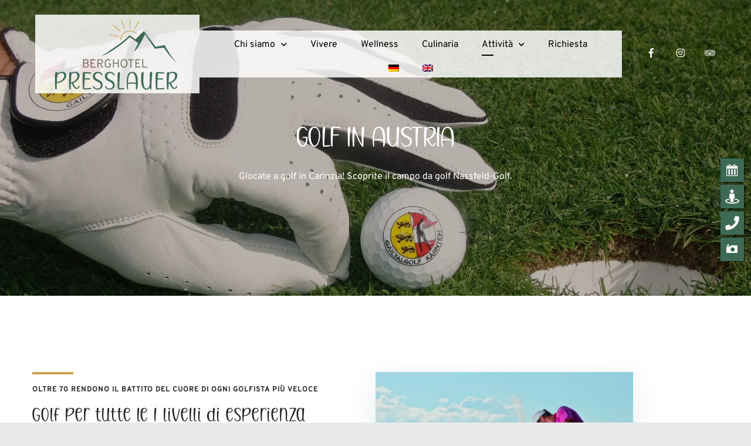

--- FILE ---
content_type: text/html; charset=UTF-8
request_url: https://www.berghotel-presslauer.at/it/vacanze-golf/
body_size: 27714
content:
<!doctype html>
<html lang="it-IT">
<head>
	<meta charset="UTF-8">
	<meta name="viewport" content="width=device-width, initial-scale=1">
	<link rel="profile" href="https://gmpg.org/xfn/11">

	<meta name='robots' content='index, follow, max-image-preview:large, max-snippet:-1, max-video-preview:-1' />

	<title>Vacanze Golf in Austria: Golf Nassfeld | Berghotel Presslauer</title>
	<meta name="description" content="Scoprite il campo da golf a 18 buche &quot;Nassfeld Golf&quot; con una superficie di 70 ettari a soli 5 km dal nostro hotel. Scoprite di più!" />
	<link rel="canonical" href="https://www.berghotel-presslauer.at/it/vacanze-golf/" />
	<meta property="og:locale" content="it_IT" />
	<meta property="og:type" content="article" />
	<meta property="og:title" content="Vacanze Golf in Austria: Golf Nassfeld | Berghotel Presslauer" />
	<meta property="og:description" content="Scoprite il campo da golf a 18 buche &quot;Nassfeld Golf&quot; con una superficie di 70 ettari a soli 5 km dal nostro hotel. Scoprite di più!" />
	<meta property="og:url" content="https://www.berghotel-presslauer.at/it/vacanze-golf/" />
	<meta property="og:site_name" content="Berghotel Presslauer" />
	<meta property="article:modified_time" content="2022-10-17T14:01:36+00:00" />
	<meta property="og:image" content="https://www.berghotel-presslauer.at/wp-content/uploads/2019/10/151027-200724.jpg" />
	<meta property="og:image:width" content="2048" />
	<meta property="og:image:height" content="1536" />
	<meta property="og:image:type" content="image/jpeg" />
	<meta name="twitter:card" content="summary_large_image" />
	<meta name="twitter:label1" content="Tempo di lettura stimato" />
	<meta name="twitter:data1" content="2 minuti" />
	<script type="application/ld+json" class="yoast-schema-graph">{"@context":"https://schema.org","@graph":[{"@type":"WebPage","@id":"https://www.berghotel-presslauer.at/it/vacanze-golf/","url":"https://www.berghotel-presslauer.at/it/vacanze-golf/","name":"Vacanze Golf in Austria: Golf Nassfeld | Berghotel Presslauer","isPartOf":{"@id":"https://www.berghotel-presslauer.at/it/#website"},"primaryImageOfPage":{"@id":"https://www.berghotel-presslauer.at/it/vacanze-golf/#primaryimage"},"image":{"@id":"https://www.berghotel-presslauer.at/it/vacanze-golf/#primaryimage"},"thumbnailUrl":"https://www.berghotel-presslauer.at/wp-content/uploads/2019/10/151027-200724.jpg","datePublished":"2019-10-15T08:03:02+00:00","dateModified":"2022-10-17T14:01:36+00:00","description":"Scoprite il campo da golf a 18 buche \"Nassfeld Golf\" con una superficie di 70 ettari a soli 5 km dal nostro hotel. Scoprite di più!","breadcrumb":{"@id":"https://www.berghotel-presslauer.at/it/vacanze-golf/#breadcrumb"},"inLanguage":"it-IT","potentialAction":[{"@type":"ReadAction","target":["https://www.berghotel-presslauer.at/it/vacanze-golf/"]}]},{"@type":"ImageObject","inLanguage":"it-IT","@id":"https://www.berghotel-presslauer.at/it/vacanze-golf/#primaryimage","url":"https://www.berghotel-presslauer.at/wp-content/uploads/2019/10/151027-200724.jpg","contentUrl":"https://www.berghotel-presslauer.at/wp-content/uploads/2019/10/151027-200724.jpg","width":2048,"height":1536},{"@type":"BreadcrumbList","@id":"https://www.berghotel-presslauer.at/it/vacanze-golf/#breadcrumb","itemListElement":[{"@type":"ListItem","position":1,"name":"Startseite","item":"https://www.berghotel-presslauer.at/it/"},{"@type":"ListItem","position":2,"name":"Golf in Austria"}]},{"@type":"WebSite","@id":"https://www.berghotel-presslauer.at/it/#website","url":"https://www.berghotel-presslauer.at/it/","name":"Berghotel Presslauer","description":"Hotel | Zimmer | Ferienwohnungen | Nassfeld in Kärnten","publisher":{"@id":"https://www.berghotel-presslauer.at/it/#organization"},"potentialAction":[{"@type":"SearchAction","target":{"@type":"EntryPoint","urlTemplate":"https://www.berghotel-presslauer.at/it/?s={search_term_string}"},"query-input":{"@type":"PropertyValueSpecification","valueRequired":true,"valueName":"search_term_string"}}],"inLanguage":"it-IT"},{"@type":"Organization","@id":"https://www.berghotel-presslauer.at/it/#organization","name":"Berghotel Presslauer","url":"https://www.berghotel-presslauer.at/it/","logo":{"@type":"ImageObject","inLanguage":"it-IT","@id":"https://www.berghotel-presslauer.at/it/#/schema/logo/image/","url":"https://www.berghotel-presslauer.at/wp-content/uploads/2022/10/cropped-Logo_neu_Berghotel-Presslauer_Startseite.png","contentUrl":"https://www.berghotel-presslauer.at/wp-content/uploads/2022/10/cropped-Logo_neu_Berghotel-Presslauer_Startseite.png","width":245,"height":124,"caption":"Berghotel Presslauer"},"image":{"@id":"https://www.berghotel-presslauer.at/it/#/schema/logo/image/"}}]}</script>


<link rel="alternate" type="application/rss+xml" title="Berghotel Presslauer &raquo; Feed" href="https://www.berghotel-presslauer.at/it/feed/" />
<link rel="alternate" type="application/rss+xml" title="Berghotel Presslauer &raquo; Feed dei commenti" href="https://www.berghotel-presslauer.at/it/comments/feed/" />
<link rel="alternate" title="oEmbed (JSON)" type="application/json+oembed" href="https://www.berghotel-presslauer.at/it/wp-json/oembed/1.0/embed?url=https%3A%2F%2Fwww.berghotel-presslauer.at%2Fit%2Fvacanze-golf%2F" />
<link rel="alternate" title="oEmbed (XML)" type="text/xml+oembed" href="https://www.berghotel-presslauer.at/it/wp-json/oembed/1.0/embed?url=https%3A%2F%2Fwww.berghotel-presslauer.at%2Fit%2Fvacanze-golf%2F&#038;format=xml" />
<style id='wp-img-auto-sizes-contain-inline-css' type='text/css'>
img:is([sizes=auto i],[sizes^="auto," i]){contain-intrinsic-size:3000px 1500px}
/*# sourceURL=wp-img-auto-sizes-contain-inline-css */
</style>
<link rel='stylesheet' id='wp-block-library-css' href='https://www.berghotel-presslauer.at/wp-includes/css/dist/block-library/style.min.css' type='text/css' media='all' />
<style id='wp-block-columns-inline-css' type='text/css'>
.wp-block-columns{box-sizing:border-box;display:flex;flex-wrap:wrap!important}@media (min-width:782px){.wp-block-columns{flex-wrap:nowrap!important}}.wp-block-columns{align-items:normal!important}.wp-block-columns.are-vertically-aligned-top{align-items:flex-start}.wp-block-columns.are-vertically-aligned-center{align-items:center}.wp-block-columns.are-vertically-aligned-bottom{align-items:flex-end}@media (max-width:781px){.wp-block-columns:not(.is-not-stacked-on-mobile)>.wp-block-column{flex-basis:100%!important}}@media (min-width:782px){.wp-block-columns:not(.is-not-stacked-on-mobile)>.wp-block-column{flex-basis:0;flex-grow:1}.wp-block-columns:not(.is-not-stacked-on-mobile)>.wp-block-column[style*=flex-basis]{flex-grow:0}}.wp-block-columns.is-not-stacked-on-mobile{flex-wrap:nowrap!important}.wp-block-columns.is-not-stacked-on-mobile>.wp-block-column{flex-basis:0;flex-grow:1}.wp-block-columns.is-not-stacked-on-mobile>.wp-block-column[style*=flex-basis]{flex-grow:0}:where(.wp-block-columns){margin-bottom:1.75em}:where(.wp-block-columns.has-background){padding:1.25em 2.375em}.wp-block-column{flex-grow:1;min-width:0;overflow-wrap:break-word;word-break:break-word}.wp-block-column.is-vertically-aligned-top{align-self:flex-start}.wp-block-column.is-vertically-aligned-center{align-self:center}.wp-block-column.is-vertically-aligned-bottom{align-self:flex-end}.wp-block-column.is-vertically-aligned-stretch{align-self:stretch}.wp-block-column.is-vertically-aligned-bottom,.wp-block-column.is-vertically-aligned-center,.wp-block-column.is-vertically-aligned-top{width:100%}
/*# sourceURL=https://www.berghotel-presslauer.at/wp-includes/blocks/columns/style.min.css */
</style>
<style id='wp-block-paragraph-inline-css' type='text/css'>
.is-small-text{font-size:.875em}.is-regular-text{font-size:1em}.is-large-text{font-size:2.25em}.is-larger-text{font-size:3em}.has-drop-cap:not(:focus):first-letter{float:left;font-size:8.4em;font-style:normal;font-weight:100;line-height:.68;margin:.05em .1em 0 0;text-transform:uppercase}body.rtl .has-drop-cap:not(:focus):first-letter{float:none;margin-left:.1em}p.has-drop-cap.has-background{overflow:hidden}:root :where(p.has-background){padding:1.25em 2.375em}:where(p.has-text-color:not(.has-link-color)) a{color:inherit}p.has-text-align-left[style*="writing-mode:vertical-lr"],p.has-text-align-right[style*="writing-mode:vertical-rl"]{rotate:180deg}
/*# sourceURL=https://www.berghotel-presslauer.at/wp-includes/blocks/paragraph/style.min.css */
</style>
<style id='wp-block-spacer-inline-css' type='text/css'>
.wp-block-spacer{clear:both}
/*# sourceURL=https://www.berghotel-presslauer.at/wp-includes/blocks/spacer/style.min.css */
</style>
<style id='global-styles-inline-css' type='text/css'>
:root{--wp--preset--aspect-ratio--square: 1;--wp--preset--aspect-ratio--4-3: 4/3;--wp--preset--aspect-ratio--3-4: 3/4;--wp--preset--aspect-ratio--3-2: 3/2;--wp--preset--aspect-ratio--2-3: 2/3;--wp--preset--aspect-ratio--16-9: 16/9;--wp--preset--aspect-ratio--9-16: 9/16;--wp--preset--color--black: #000000;--wp--preset--color--cyan-bluish-gray: #abb8c3;--wp--preset--color--white: #ffffff;--wp--preset--color--pale-pink: #f78da7;--wp--preset--color--vivid-red: #cf2e2e;--wp--preset--color--luminous-vivid-orange: #ff6900;--wp--preset--color--luminous-vivid-amber: #fcb900;--wp--preset--color--light-green-cyan: #7bdcb5;--wp--preset--color--vivid-green-cyan: #00d084;--wp--preset--color--pale-cyan-blue: #8ed1fc;--wp--preset--color--vivid-cyan-blue: #0693e3;--wp--preset--color--vivid-purple: #9b51e0;--wp--preset--color--grey: #7b7f80;--wp--preset--color--light-grey: #f8f8f8;--wp--preset--color--dark-grey: #121516;--wp--preset--color--gold: #c1b086;--wp--preset--color--blue: #3f9cc1;--wp--preset--color--dark-blue: #252e59;--wp--preset--gradient--vivid-cyan-blue-to-vivid-purple: linear-gradient(135deg,rgb(6,147,227) 0%,rgb(155,81,224) 100%);--wp--preset--gradient--light-green-cyan-to-vivid-green-cyan: linear-gradient(135deg,rgb(122,220,180) 0%,rgb(0,208,130) 100%);--wp--preset--gradient--luminous-vivid-amber-to-luminous-vivid-orange: linear-gradient(135deg,rgb(252,185,0) 0%,rgb(255,105,0) 100%);--wp--preset--gradient--luminous-vivid-orange-to-vivid-red: linear-gradient(135deg,rgb(255,105,0) 0%,rgb(207,46,46) 100%);--wp--preset--gradient--very-light-gray-to-cyan-bluish-gray: linear-gradient(135deg,rgb(238,238,238) 0%,rgb(169,184,195) 100%);--wp--preset--gradient--cool-to-warm-spectrum: linear-gradient(135deg,rgb(74,234,220) 0%,rgb(151,120,209) 20%,rgb(207,42,186) 40%,rgb(238,44,130) 60%,rgb(251,105,98) 80%,rgb(254,248,76) 100%);--wp--preset--gradient--blush-light-purple: linear-gradient(135deg,rgb(255,206,236) 0%,rgb(152,150,240) 100%);--wp--preset--gradient--blush-bordeaux: linear-gradient(135deg,rgb(254,205,165) 0%,rgb(254,45,45) 50%,rgb(107,0,62) 100%);--wp--preset--gradient--luminous-dusk: linear-gradient(135deg,rgb(255,203,112) 0%,rgb(199,81,192) 50%,rgb(65,88,208) 100%);--wp--preset--gradient--pale-ocean: linear-gradient(135deg,rgb(255,245,203) 0%,rgb(182,227,212) 50%,rgb(51,167,181) 100%);--wp--preset--gradient--electric-grass: linear-gradient(135deg,rgb(202,248,128) 0%,rgb(113,206,126) 100%);--wp--preset--gradient--midnight: linear-gradient(135deg,rgb(2,3,129) 0%,rgb(40,116,252) 100%);--wp--preset--font-size--small: 13px;--wp--preset--font-size--medium: 20px;--wp--preset--font-size--large: 36px;--wp--preset--font-size--x-large: 42px;--wp--preset--spacing--20: 0.44rem;--wp--preset--spacing--30: 0.67rem;--wp--preset--spacing--40: 1rem;--wp--preset--spacing--50: 1.5rem;--wp--preset--spacing--60: 2.25rem;--wp--preset--spacing--70: 3.38rem;--wp--preset--spacing--80: 5.06rem;--wp--preset--shadow--natural: 6px 6px 9px rgba(0, 0, 0, 0.2);--wp--preset--shadow--deep: 12px 12px 50px rgba(0, 0, 0, 0.4);--wp--preset--shadow--sharp: 6px 6px 0px rgba(0, 0, 0, 0.2);--wp--preset--shadow--outlined: 6px 6px 0px -3px rgb(255, 255, 255), 6px 6px rgb(0, 0, 0);--wp--preset--shadow--crisp: 6px 6px 0px rgb(0, 0, 0);}:where(.is-layout-flex){gap: 0.5em;}:where(.is-layout-grid){gap: 0.5em;}body .is-layout-flex{display: flex;}.is-layout-flex{flex-wrap: wrap;align-items: center;}.is-layout-flex > :is(*, div){margin: 0;}body .is-layout-grid{display: grid;}.is-layout-grid > :is(*, div){margin: 0;}:where(.wp-block-columns.is-layout-flex){gap: 2em;}:where(.wp-block-columns.is-layout-grid){gap: 2em;}:where(.wp-block-post-template.is-layout-flex){gap: 1.25em;}:where(.wp-block-post-template.is-layout-grid){gap: 1.25em;}.has-black-color{color: var(--wp--preset--color--black) !important;}.has-cyan-bluish-gray-color{color: var(--wp--preset--color--cyan-bluish-gray) !important;}.has-white-color{color: var(--wp--preset--color--white) !important;}.has-pale-pink-color{color: var(--wp--preset--color--pale-pink) !important;}.has-vivid-red-color{color: var(--wp--preset--color--vivid-red) !important;}.has-luminous-vivid-orange-color{color: var(--wp--preset--color--luminous-vivid-orange) !important;}.has-luminous-vivid-amber-color{color: var(--wp--preset--color--luminous-vivid-amber) !important;}.has-light-green-cyan-color{color: var(--wp--preset--color--light-green-cyan) !important;}.has-vivid-green-cyan-color{color: var(--wp--preset--color--vivid-green-cyan) !important;}.has-pale-cyan-blue-color{color: var(--wp--preset--color--pale-cyan-blue) !important;}.has-vivid-cyan-blue-color{color: var(--wp--preset--color--vivid-cyan-blue) !important;}.has-vivid-purple-color{color: var(--wp--preset--color--vivid-purple) !important;}.has-black-background-color{background-color: var(--wp--preset--color--black) !important;}.has-cyan-bluish-gray-background-color{background-color: var(--wp--preset--color--cyan-bluish-gray) !important;}.has-white-background-color{background-color: var(--wp--preset--color--white) !important;}.has-pale-pink-background-color{background-color: var(--wp--preset--color--pale-pink) !important;}.has-vivid-red-background-color{background-color: var(--wp--preset--color--vivid-red) !important;}.has-luminous-vivid-orange-background-color{background-color: var(--wp--preset--color--luminous-vivid-orange) !important;}.has-luminous-vivid-amber-background-color{background-color: var(--wp--preset--color--luminous-vivid-amber) !important;}.has-light-green-cyan-background-color{background-color: var(--wp--preset--color--light-green-cyan) !important;}.has-vivid-green-cyan-background-color{background-color: var(--wp--preset--color--vivid-green-cyan) !important;}.has-pale-cyan-blue-background-color{background-color: var(--wp--preset--color--pale-cyan-blue) !important;}.has-vivid-cyan-blue-background-color{background-color: var(--wp--preset--color--vivid-cyan-blue) !important;}.has-vivid-purple-background-color{background-color: var(--wp--preset--color--vivid-purple) !important;}.has-black-border-color{border-color: var(--wp--preset--color--black) !important;}.has-cyan-bluish-gray-border-color{border-color: var(--wp--preset--color--cyan-bluish-gray) !important;}.has-white-border-color{border-color: var(--wp--preset--color--white) !important;}.has-pale-pink-border-color{border-color: var(--wp--preset--color--pale-pink) !important;}.has-vivid-red-border-color{border-color: var(--wp--preset--color--vivid-red) !important;}.has-luminous-vivid-orange-border-color{border-color: var(--wp--preset--color--luminous-vivid-orange) !important;}.has-luminous-vivid-amber-border-color{border-color: var(--wp--preset--color--luminous-vivid-amber) !important;}.has-light-green-cyan-border-color{border-color: var(--wp--preset--color--light-green-cyan) !important;}.has-vivid-green-cyan-border-color{border-color: var(--wp--preset--color--vivid-green-cyan) !important;}.has-pale-cyan-blue-border-color{border-color: var(--wp--preset--color--pale-cyan-blue) !important;}.has-vivid-cyan-blue-border-color{border-color: var(--wp--preset--color--vivid-cyan-blue) !important;}.has-vivid-purple-border-color{border-color: var(--wp--preset--color--vivid-purple) !important;}.has-vivid-cyan-blue-to-vivid-purple-gradient-background{background: var(--wp--preset--gradient--vivid-cyan-blue-to-vivid-purple) !important;}.has-light-green-cyan-to-vivid-green-cyan-gradient-background{background: var(--wp--preset--gradient--light-green-cyan-to-vivid-green-cyan) !important;}.has-luminous-vivid-amber-to-luminous-vivid-orange-gradient-background{background: var(--wp--preset--gradient--luminous-vivid-amber-to-luminous-vivid-orange) !important;}.has-luminous-vivid-orange-to-vivid-red-gradient-background{background: var(--wp--preset--gradient--luminous-vivid-orange-to-vivid-red) !important;}.has-very-light-gray-to-cyan-bluish-gray-gradient-background{background: var(--wp--preset--gradient--very-light-gray-to-cyan-bluish-gray) !important;}.has-cool-to-warm-spectrum-gradient-background{background: var(--wp--preset--gradient--cool-to-warm-spectrum) !important;}.has-blush-light-purple-gradient-background{background: var(--wp--preset--gradient--blush-light-purple) !important;}.has-blush-bordeaux-gradient-background{background: var(--wp--preset--gradient--blush-bordeaux) !important;}.has-luminous-dusk-gradient-background{background: var(--wp--preset--gradient--luminous-dusk) !important;}.has-pale-ocean-gradient-background{background: var(--wp--preset--gradient--pale-ocean) !important;}.has-electric-grass-gradient-background{background: var(--wp--preset--gradient--electric-grass) !important;}.has-midnight-gradient-background{background: var(--wp--preset--gradient--midnight) !important;}.has-small-font-size{font-size: var(--wp--preset--font-size--small) !important;}.has-medium-font-size{font-size: var(--wp--preset--font-size--medium) !important;}.has-large-font-size{font-size: var(--wp--preset--font-size--large) !important;}.has-x-large-font-size{font-size: var(--wp--preset--font-size--x-large) !important;}
:where(.wp-block-columns.is-layout-flex){gap: 2em;}:where(.wp-block-columns.is-layout-grid){gap: 2em;}
/*# sourceURL=global-styles-inline-css */
</style>
<style id='core-block-supports-inline-css' type='text/css'>
.wp-container-core-columns-is-layout-9d6595d7{flex-wrap:nowrap;}
/*# sourceURL=core-block-supports-inline-css */
</style>

<style id='classic-theme-styles-inline-css' type='text/css'>
/*! This file is auto-generated */
.wp-block-button__link{color:#fff;background-color:#32373c;border-radius:9999px;box-shadow:none;text-decoration:none;padding:calc(.667em + 2px) calc(1.333em + 2px);font-size:1.125em}.wp-block-file__button{background:#32373c;color:#fff;text-decoration:none}
/*# sourceURL=/wp-includes/css/classic-themes.min.css */
</style>
<link rel='stylesheet' id='fontawesome-free-css' href='https://www.berghotel-presslauer.at/wp-content/plugins/getwid/vendors/fontawesome-free/css/all.min.css' type='text/css' media='all' />
<link rel='stylesheet' id='slick-css' href='https://www.berghotel-presslauer.at/wp-content/plugins/getwid/vendors/slick/slick/slick.min.css' type='text/css' media='all' />
<link rel='stylesheet' id='slick-theme-css' href='https://www.berghotel-presslauer.at/wp-content/plugins/getwid/vendors/slick/slick/slick-theme.min.css' type='text/css' media='all' />
<link rel='stylesheet' id='mp-fancybox-css' href='https://www.berghotel-presslauer.at/wp-content/plugins/getwid/vendors/mp-fancybox/jquery.fancybox.min.css' type='text/css' media='all' />
<link rel='stylesheet' id='getwid-blocks-css' href='https://www.berghotel-presslauer.at/wp-content/plugins/getwid/assets/css/blocks.style.css' type='text/css' media='all' />
<style id='getwid-blocks-inline-css' type='text/css'>
.wp-block-getwid-section .wp-block-getwid-section__wrapper .wp-block-getwid-section__inner-wrapper{max-width: 1170px;}
/*# sourceURL=getwid-blocks-inline-css */
</style>
<link rel='stylesheet' id='beach-icons-css' href='https://www.berghotel-presslauer.at/wp-content/themes/presslauer/assets/beach-icons/css/beach-icons.css' type='text/css' media='all' />
<link rel='stylesheet' id='hotel-icons-css' href='https://www.berghotel-presslauer.at/wp-content/themes/presslauer/assets/hotel-icons/css/hotel.css' type='text/css' media='all' />
<link rel='stylesheet' id='contact-form-7-css' href='https://www.berghotel-presslauer.at/wp-content/plugins/contact-form-7/includes/css/styles.css' type='text/css' media='all' />
<link rel='stylesheet' id='wpa-css-css' href='https://www.berghotel-presslauer.at/wp-content/plugins/honeypot/includes/css/wpa.css' type='text/css' media='all' />
<link rel='stylesheet' id='mphb-kbwood-datepick-css-css' href='https://www.berghotel-presslauer.at/wp-content/plugins/motopress-hotel-booking/vendors/kbwood/datepick/jquery.datepick.css' type='text/css' media='all' />
<link rel='stylesheet' id='mphb-css' href='https://www.berghotel-presslauer.at/wp-content/plugins/motopress-hotel-booking/assets/css/mphb.min.css' type='text/css' media='all' />
<link rel='stylesheet' id='dashicons-css' href='https://www.berghotel-presslauer.at/wp-includes/css/dashicons.min.css' type='text/css' media='all' />
<link rel='stylesheet' id='sr7css-css' href='//www.berghotel-presslauer.at/wp-content/plugins/revslider/public/css/sr7.css' type='text/css' media='all' />
<link rel='stylesheet' id='wpfm-icon-picker-elegant-icons-css' href='https://www.berghotel-presslauer.at/wp-content/plugins/wp-floating-menu-pro/css/elegant-icons.css' type='text/css' media='all' />
<link rel='stylesheet' id='wpfm-frontend-genericons-css-css' href='https://www.berghotel-presslauer.at/wp-content/plugins/wp-floating-menu-pro/css/genericons.css' type='text/css' media='all' />
<link rel='stylesheet' id='wpfm-frontend-vesper-icons-css-css' href='https://www.berghotel-presslauer.at/wp-content/plugins/wp-floating-menu-pro/css/vesper-icons.css' type='text/css' media='all' />
<link rel='stylesheet' id='wpfm-frontend-css-css' href='https://www.berghotel-presslauer.at/wp-content/plugins/wp-floating-menu-pro/css/front-end.css' type='text/css' media='all' />
<link rel='stylesheet' id='wpml-menu-item-0-css' href='https://www.berghotel-presslauer.at/wp-content/plugins/sitepress-multilingual-cms/templates/language-switchers/menu-item/style.min.css' type='text/css' media='all' />
<link rel='stylesheet' id='cms-navigation-style-base-css' href='https://www.berghotel-presslauer.at/wp-content/plugins/wpml-cms-nav/res/css/cms-navigation-base.css' type='text/css' media='screen' />
<link rel='stylesheet' id='cms-navigation-style-css' href='https://www.berghotel-presslauer.at/wp-content/plugins/wpml-cms-nav/res/css/cms-navigation.css' type='text/css' media='screen' />
<link rel='stylesheet' id='parent-style-css' href='https://www.berghotel-presslauer.at/wp-content/themes/presslauer/style.css' type='text/css' media='all' />
<link rel='stylesheet' id='luviana-style-css' href='https://www.berghotel-presslauer.at/wp-content/themes/presslauer-child/style.css' type='text/css' media='all' />
<style id='luviana-style-inline-css' type='text/css'>

        .main-navigation,
        .socials-menu-container{
            color: #020202;
        }
        
/*# sourceURL=luviana-style-inline-css */
</style>
<link rel='stylesheet' id='cs4web-simple-lightbox-css' href='https://www.berghotel-presslauer.at/wp-content/themes/presslauer-child/simple-lightbox.min.css' type='text/css' media='all' />
<link rel='stylesheet' id='font-awesome-css' href='https://www.berghotel-presslauer.at/wp-content/themes/presslauer/assets/font-awesome/css/all.min.css' type='text/css' media='all' />
<link rel='stylesheet' id='luviana-mphb-css' href='https://www.berghotel-presslauer.at/wp-content/themes/presslauer/css/motopress-hotel-booking.css' type='text/css' media='all' />
<link rel='stylesheet' id='borlabs-cookie-custom-css' href='https://www.berghotel-presslauer.at/wp-content/cache/borlabs-cookie/1/borlabs-cookie-1-it.css' type='text/css' media='all' />
<link data-borlabs-cookie-style-blocker-id="google-fonts" rel='stylesheet' id='wpfm-google-fonts-css' data-borlabs-cookie-style-blocker-href='//fonts.googleapis.com/css?family=Roboto%3A100italic%2C100%2C300italic%2C300%2C400italic%2C400%2C500italic%2C500%2C700italic%2C700%2C900italic%2C900' type='text/css' media='all' />
<script type="text/javascript" src="https://www.berghotel-presslauer.at/wp-includes/js/jquery/jquery.min.js" id="jquery-core-js"></script>
<script type="text/javascript" src="https://www.berghotel-presslauer.at/wp-includes/js/jquery/jquery-migrate.min.js" id="jquery-migrate-js"></script>
<script type="text/javascript" src="//www.berghotel-presslauer.at/wp-content/plugins/revslider/public/js/libs/tptools.js" id="tp-tools-js" async="async" data-wp-strategy="async"></script>
<script type="text/javascript" src="//www.berghotel-presslauer.at/wp-content/plugins/revslider/public/js/sr7.js" id="sr7-js" async="async" data-wp-strategy="async"></script>
<script type="text/javascript" src="https://www.berghotel-presslauer.at/wp-content/plugins/wp-floating-menu-pro/js/frontend.js" id="wpfm-frontend-js-js"></script>
<script type="text/javascript" src="https://www.berghotel-presslauer.at/wp-content/themes/presslauer-child/simple-lightbox.min.js" id="cs4web-simple-lightbox-js"></script>
<script type="text/javascript" src="https://www.berghotel-presslauer.at/wp-content/themes/presslauer-child/cs4web.js" id="cs4web-script-js"></script>
<script data-no-optimize="1" data-no-minify="1" data-cfasync="false" nowprocket type="text/javascript" src="https://www.berghotel-presslauer.at/wp-content/cache/borlabs-cookie/1/borlabs-cookie-config-it.json.js" id="borlabs-cookie-config-js"></script>
<script data-no-optimize="1" data-no-minify="1" data-cfasync="false" nowprocket type="text/javascript" src="https://www.berghotel-presslauer.at/wp-content/plugins/borlabs-cookie/assets/javascript/borlabs-cookie-prioritize.min.js" id="borlabs-cookie-prioritize-js"></script>
<link rel="https://api.w.org/" href="https://www.berghotel-presslauer.at/it/wp-json/" /><link rel="alternate" title="JSON" type="application/json" href="https://www.berghotel-presslauer.at/it/wp-json/wp/v2/pages/2047" /><link rel="EditURI" type="application/rsd+xml" title="RSD" href="https://www.berghotel-presslauer.at/xmlrpc.php?rsd" />
<link rel='shortlink' href='https://www.berghotel-presslauer.at/it/?p=2047' />
<meta name="ti-site-data" content="[base64]" /><script nowprocket data-no-optimize="1" data-no-minify="1" data-cfasync="false" data-borlabs-cookie-script-blocker-ignore>
    (function () {
        if ('0' === '1' && '1' === '1') {
            window['gtag_enable_tcf_support'] = true;
        }
        window.dataLayer = window.dataLayer || [];
        if (typeof window.gtag !== 'function') {
            window.gtag = function () {
                window.dataLayer.push(arguments);
            };
        }
        gtag('set', 'developer_id.dYjRjMm', true);
        if ('1' === '1') {
            let getCookieValue = function (name) {
                return document.cookie.match('(^|;)\\s*' + name + '\\s*=\\s*([^;]+)')?.pop() || '';
            };
            const gtmRegionsData = '[{"google-tag-manager-cm-region":"","google-tag-manager-cm-default-ad-storage":"denied","google-tag-manager-cm-default-ad-personalization":"denied","google-tag-manager-cm-default-ad-user-data":"denied","google-tag-manager-cm-default-analytics-storage":"denied","google-tag-manager-cm-default-functionality-storage":"denied","google-tag-manager-cm-default-personalization-storage":"denied","google-tag-manager-cm-default-security-storage":"denied"}]';
            let gtmRegions = [];
            if (gtmRegionsData !== '\{\{ google-tag-manager-cm-regional-defaults \}\}') {
                gtmRegions = JSON.parse(gtmRegionsData);
            }
            let defaultRegion = null;
            for (let gtmRegionIndex in gtmRegions) {
                let gtmRegion = gtmRegions[gtmRegionIndex];
                if (gtmRegion['google-tag-manager-cm-region'] === '') {
                    defaultRegion = gtmRegion;
                } else {
                    gtag('consent', 'default', {
                        'ad_storage': gtmRegion['google-tag-manager-cm-default-ad-storage'],
                        'ad_user_data': gtmRegion['google-tag-manager-cm-default-ad-user-data'],
                        'ad_personalization': gtmRegion['google-tag-manager-cm-default-ad-personalization'],
                        'analytics_storage': gtmRegion['google-tag-manager-cm-default-analytics-storage'],
                        'functionality_storage': gtmRegion['google-tag-manager-cm-default-functionality-storage'],
                        'personalization_storage': gtmRegion['google-tag-manager-cm-default-personalization-storage'],
                        'security_storage': gtmRegion['google-tag-manager-cm-default-security-storage'],
                        'region': gtmRegion['google-tag-manager-cm-region'].toUpperCase().split(','),
						'wait_for_update': 500,
                    });
                }
            }
            let cookieValue = getCookieValue('borlabs-cookie-gcs');
            let consentsFromCookie = {};
            if (cookieValue !== '') {
                consentsFromCookie = JSON.parse(decodeURIComponent(cookieValue));
            }
            let defaultValues = {
                'ad_storage': defaultRegion === null ? 'denied' : defaultRegion['google-tag-manager-cm-default-ad-storage'],
                'ad_user_data': defaultRegion === null ? 'denied' : defaultRegion['google-tag-manager-cm-default-ad-user-data'],
                'ad_personalization': defaultRegion === null ? 'denied' : defaultRegion['google-tag-manager-cm-default-ad-personalization'],
                'analytics_storage': defaultRegion === null ? 'denied' : defaultRegion['google-tag-manager-cm-default-analytics-storage'],
                'functionality_storage': defaultRegion === null ? 'denied' : defaultRegion['google-tag-manager-cm-default-functionality-storage'],
                'personalization_storage': defaultRegion === null ? 'denied' : defaultRegion['google-tag-manager-cm-default-personalization-storage'],
                'security_storage': defaultRegion === null ? 'denied' : defaultRegion['google-tag-manager-cm-default-security-storage'],
                'wait_for_update': 500,
            };
            gtag('consent', 'default', {...defaultValues, ...consentsFromCookie});
            gtag('set', 'ads_data_redaction', true);
        }

        if ('0' === '1') {
            let url = new URL(window.location.href);

            if ((url.searchParams.has('gtm_debug') && url.searchParams.get('gtm_debug') !== '') || document.cookie.indexOf('__TAG_ASSISTANT=') !== -1 || document.documentElement.hasAttribute('data-tag-assistant-present')) {
                /* GTM block start */
                (function(w,d,s,l,i){w[l]=w[l]||[];w[l].push({'gtm.start':
                        new Date().getTime(),event:'gtm.js'});var f=d.getElementsByTagName(s)[0],
                    j=d.createElement(s),dl=l!='dataLayer'?'&l='+l:'';j.async=true;j.src=
                    'https://www.googletagmanager.com/gtm.js?id='+i+dl;f.parentNode.insertBefore(j,f);
                })(window,document,'script','dataLayer','GTM-KSRF233B');
                /* GTM block end */
            } else {
                /* GTM block start */
                (function(w,d,s,l,i){w[l]=w[l]||[];w[l].push({'gtm.start':
                        new Date().getTime(),event:'gtm.js'});var f=d.getElementsByTagName(s)[0],
                    j=d.createElement(s),dl=l!='dataLayer'?'&l='+l:'';j.async=true;j.src=
                    'https://www.berghotel-presslauer.at/wp-content/uploads/borlabs-cookie/' + i + '.js?ver=8j1qwuoh';f.parentNode.insertBefore(j,f);
                })(window,document,'script','dataLayer','GTM-KSRF233B');
                /* GTM block end */
            }
        }


        let borlabsCookieConsentChangeHandler = function () {
            window.dataLayer = window.dataLayer || [];
            if (typeof window.gtag !== 'function') {
                window.gtag = function() {
                    window.dataLayer.push(arguments);
                };
            }

            let consents = BorlabsCookie.Cookie.getPluginCookie().consents;

            if ('1' === '1') {
                let gtmConsents = {};
                let customConsents = {};

				let services = BorlabsCookie.Services._services;

				for (let service in services) {
					if (service !== 'borlabs-cookie') {
						customConsents['borlabs_cookie_' + service.replaceAll('-', '_')] = BorlabsCookie.Consents.hasConsent(service) ? 'granted' : 'denied';
					}
				}

                if ('0' === '1') {
                    gtmConsents = {
                        'analytics_storage': BorlabsCookie.Consents.hasConsentForServiceGroup('statistics') === true ? 'granted' : 'denied',
                        'functionality_storage': BorlabsCookie.Consents.hasConsentForServiceGroup('statistics') === true ? 'granted' : 'denied',
                        'personalization_storage': BorlabsCookie.Consents.hasConsentForServiceGroup('marketing') === true ? 'granted' : 'denied',
                        'security_storage': BorlabsCookie.Consents.hasConsentForServiceGroup('statistics') === true ? 'granted' : 'denied',
                    };
                } else {
                    gtmConsents = {
                        'ad_storage': BorlabsCookie.Consents.hasConsentForServiceGroup('marketing') === true ? 'granted' : 'denied',
                        'ad_user_data': BorlabsCookie.Consents.hasConsentForServiceGroup('marketing') === true ? 'granted' : 'denied',
                        'ad_personalization': BorlabsCookie.Consents.hasConsentForServiceGroup('marketing') === true ? 'granted' : 'denied',
                        'analytics_storage': BorlabsCookie.Consents.hasConsentForServiceGroup('statistics') === true ? 'granted' : 'denied',
                        'functionality_storage': BorlabsCookie.Consents.hasConsentForServiceGroup('statistics') === true ? 'granted' : 'denied',
                        'personalization_storage': BorlabsCookie.Consents.hasConsentForServiceGroup('marketing') === true ? 'granted' : 'denied',
                        'security_storage': BorlabsCookie.Consents.hasConsentForServiceGroup('statistics') === true ? 'granted' : 'denied',
                    };
                }
                BorlabsCookie.CookieLibrary.setCookie(
                    'borlabs-cookie-gcs',
                    JSON.stringify(gtmConsents),
                    BorlabsCookie.Settings.automaticCookieDomainAndPath.value ? '' : BorlabsCookie.Settings.cookieDomain.value,
                    BorlabsCookie.Settings.cookiePath.value,
                    BorlabsCookie.Cookie.getPluginCookie().expires,
                    BorlabsCookie.Settings.cookieSecure.value,
                    BorlabsCookie.Settings.cookieSameSite.value
                );
                gtag('consent', 'update', {...gtmConsents, ...customConsents});
            }


            for (let serviceGroup in consents) {
                for (let service of consents[serviceGroup]) {
                    if (!window.BorlabsCookieGtmPackageSentEvents.includes(service) && service !== 'borlabs-cookie') {
                        window.dataLayer.push({
                            event: 'borlabs-cookie-opt-in-' + service,
                        });
                        window.BorlabsCookieGtmPackageSentEvents.push(service);
                    }
                }
            }
            let afterConsentsEvent = document.createEvent('Event');
            afterConsentsEvent.initEvent('borlabs-cookie-google-tag-manager-after-consents', true, true);
            document.dispatchEvent(afterConsentsEvent);
        };
        window.BorlabsCookieGtmPackageSentEvents = [];
        document.addEventListener('borlabs-cookie-consent-saved', borlabsCookieConsentChangeHandler);
        document.addEventListener('borlabs-cookie-handle-unblock', borlabsCookieConsentChangeHandler);
    })();
</script>		<style type="text/css">
					.site-title,
			.site-description {
				position: absolute;
				clip: rect(1px, 1px, 1px, 1px);
			}
				</style>
		<style type="text/css" id="custom-background-css">
body.custom-background { background-color: #eaeaea; }
</style>
	<link data-borlabs-cookie-style-blocker-id="google-fonts" rel="preconnect" data-borlabs-cookie-style-blocker-href="https://fonts.googleapis.com">
<link data-borlabs-cookie-style-blocker-id="google-fonts" rel="preconnect" data-borlabs-cookie-style-blocker-href="https://fonts.gstatic.com/" crossorigin>
<link rel="icon" href="https://www.berghotel-presslauer.at/wp-content/uploads/2022/10/cropped-Logo_neu_Berghotel-Presslauer_Favicon-32x32.png" sizes="32x32" />
<link rel="icon" href="https://www.berghotel-presslauer.at/wp-content/uploads/2022/10/cropped-Logo_neu_Berghotel-Presslauer_Favicon-192x192.png" sizes="192x192" />
<link rel="apple-touch-icon" href="https://www.berghotel-presslauer.at/wp-content/uploads/2022/10/cropped-Logo_neu_Berghotel-Presslauer_Favicon-180x180.png" />
<meta name="msapplication-TileImage" content="https://www.berghotel-presslauer.at/wp-content/uploads/2022/10/cropped-Logo_neu_Berghotel-Presslauer_Favicon-270x270.png" />
<script>
	window._tpt			??= {};
	window.SR7			??= {};
	_tpt.R				??= {};
	_tpt.R.fonts		??= {};
	_tpt.R.fonts.customFonts??= {};
	SR7.devMode			=  false;
	SR7.F 				??= {};
	SR7.G				??= {};
	SR7.LIB				??= {};
	SR7.E				??= {};
	SR7.E.gAddons		??= {};
	SR7.E.php 			??= {};
	SR7.E.nonce			= '5c97ce3620';
	SR7.E.ajaxurl		= 'https://www.berghotel-presslauer.at/wp-admin/admin-ajax.php';
	SR7.E.resturl		= 'https://www.berghotel-presslauer.at/it/wp-json/';
	SR7.E.slug_path		= 'revslider/revslider.php';
	SR7.E.slug			= 'revslider';
	SR7.E.plugin_url	= 'https://www.berghotel-presslauer.at/wp-content/plugins/revslider/';
	SR7.E.wp_plugin_url = 'https://www.berghotel-presslauer.at/wp-content/plugins/';
	SR7.E.revision		= '6.7.38';
	SR7.E.fontBaseUrl	= '';
	SR7.G.breakPoints 	= [1240,1024,778,480];
	SR7.G.fSUVW 		= false;
	SR7.E.modules 		= ['module','page','slide','layer','draw','animate','srtools','canvas','defaults','carousel','navigation','media','modifiers','migration'];
	SR7.E.libs 			= ['WEBGL'];
	SR7.E.css 			= ['csslp','cssbtns','cssfilters','cssnav','cssmedia'];
	SR7.E.resources		= {};
	SR7.E.ytnc			= false;
	SR7.E.wpml			??= {};
	SR7.E.wpml.lang		= 'it';
	SR7.JSON			??= {};
/*! Slider Revolution 7.0 - Page Processor */
!function(){"use strict";window.SR7??={},window._tpt??={},SR7.version="Slider Revolution 6.7.16",_tpt.getMobileZoom=()=>_tpt.is_mobile?document.documentElement.clientWidth/window.innerWidth:1,_tpt.getWinDim=function(t){_tpt.screenHeightWithUrlBar??=window.innerHeight;let e=SR7.F?.modal?.visible&&SR7.M[SR7.F.module.getIdByAlias(SR7.F.modal.requested)];_tpt.scrollBar=window.innerWidth!==document.documentElement.clientWidth||e&&window.innerWidth!==e.c.module.clientWidth,_tpt.winW=_tpt.getMobileZoom()*window.innerWidth-(_tpt.scrollBar||"prepare"==t?_tpt.scrollBarW??_tpt.mesureScrollBar():0),_tpt.winH=_tpt.getMobileZoom()*window.innerHeight,_tpt.winWAll=document.documentElement.clientWidth},_tpt.getResponsiveLevel=function(t,e){return SR7.G.fSUVW?_tpt.closestGE(t,window.innerWidth):_tpt.closestGE(t,_tpt.winWAll)},_tpt.mesureScrollBar=function(){let t=document.createElement("div");return t.className="RSscrollbar-measure",t.style.width="100px",t.style.height="100px",t.style.overflow="scroll",t.style.position="absolute",t.style.top="-9999px",document.body.appendChild(t),_tpt.scrollBarW=t.offsetWidth-t.clientWidth,document.body.removeChild(t),_tpt.scrollBarW},_tpt.loadCSS=async function(t,e,s){return s?_tpt.R.fonts.required[e].status=1:(_tpt.R[e]??={},_tpt.R[e].status=1),new Promise(((i,n)=>{if(_tpt.isStylesheetLoaded(t))s?_tpt.R.fonts.required[e].status=2:_tpt.R[e].status=2,i();else{const o=document.createElement("link");o.rel="stylesheet";let l="text",r="css";o["type"]=l+"/"+r,o.href=t,o.onload=()=>{s?_tpt.R.fonts.required[e].status=2:_tpt.R[e].status=2,i()},o.onerror=()=>{s?_tpt.R.fonts.required[e].status=3:_tpt.R[e].status=3,n(new Error(`Failed to load CSS: ${t}`))},document.head.appendChild(o)}}))},_tpt.addContainer=function(t){const{tag:e="div",id:s,class:i,datas:n,textContent:o,iHTML:l}=t,r=document.createElement(e);if(s&&""!==s&&(r.id=s),i&&""!==i&&(r.className=i),n)for(const[t,e]of Object.entries(n))"style"==t?r.style.cssText=e:r.setAttribute(`data-${t}`,e);return o&&(r.textContent=o),l&&(r.innerHTML=l),r},_tpt.collector=function(){return{fragment:new DocumentFragment,add(t){var e=_tpt.addContainer(t);return this.fragment.appendChild(e),e},append(t){t.appendChild(this.fragment)}}},_tpt.isStylesheetLoaded=function(t){let e=t.split("?")[0];return Array.from(document.querySelectorAll('link[rel="stylesheet"], link[rel="preload"]')).some((t=>t.href.split("?")[0]===e))},_tpt.preloader={requests:new Map,preloaderTemplates:new Map,show:function(t,e){if(!e||!t)return;const{type:s,color:i}=e;if(s<0||"off"==s)return;const n=`preloader_${s}`;let o=this.preloaderTemplates.get(n);o||(o=this.build(s,i),this.preloaderTemplates.set(n,o)),this.requests.has(t)||this.requests.set(t,{count:0});const l=this.requests.get(t);clearTimeout(l.timer),l.count++,1===l.count&&(l.timer=setTimeout((()=>{l.preloaderClone=o.cloneNode(!0),l.anim&&l.anim.kill(),void 0!==_tpt.gsap?l.anim=_tpt.gsap.fromTo(l.preloaderClone,1,{opacity:0},{opacity:1}):l.preloaderClone.classList.add("sr7-fade-in"),t.appendChild(l.preloaderClone)}),150))},hide:function(t){if(!this.requests.has(t))return;const e=this.requests.get(t);e.count--,e.count<0&&(e.count=0),e.anim&&e.anim.kill(),0===e.count&&(clearTimeout(e.timer),e.preloaderClone&&(e.preloaderClone.classList.remove("sr7-fade-in"),e.anim=_tpt.gsap.to(e.preloaderClone,.3,{opacity:0,onComplete:function(){e.preloaderClone.remove()}})))},state:function(t){if(!this.requests.has(t))return!1;return this.requests.get(t).count>0},build:(t,e="#ffffff",s="")=>{if(t<0||"off"===t)return null;const i=parseInt(t);if(t="prlt"+i,isNaN(i))return null;if(_tpt.loadCSS(SR7.E.plugin_url+"public/css/preloaders/t"+i+".css","preloader_"+t),isNaN(i)||i<6){const n=`background-color:${e}`,o=1===i||2==i?n:"",l=3===i||4==i?n:"",r=_tpt.collector();["dot1","dot2","bounce1","bounce2","bounce3"].forEach((t=>r.add({tag:"div",class:t,datas:{style:l}})));const d=_tpt.addContainer({tag:"sr7-prl",class:`${t} ${s}`,datas:{style:o}});return r.append(d),d}{let n={};if(7===i){let t;e.startsWith("#")?(t=e.replace("#",""),t=`rgba(${parseInt(t.substring(0,2),16)}, ${parseInt(t.substring(2,4),16)}, ${parseInt(t.substring(4,6),16)}, `):e.startsWith("rgb")&&(t=e.slice(e.indexOf("(")+1,e.lastIndexOf(")")).split(",").map((t=>t.trim())),t=`rgba(${t[0]}, ${t[1]}, ${t[2]}, `),t&&(n.style=`border-top-color: ${t}0.65); border-bottom-color: ${t}0.15); border-left-color: ${t}0.65); border-right-color: ${t}0.15)`)}else 12===i&&(n.style=`background:${e}`);const o=[10,0,4,2,5,9,0,4,4,2][i-6],l=_tpt.collector(),r=l.add({tag:"div",class:"sr7-prl-inner",datas:n});Array.from({length:o}).forEach((()=>r.appendChild(l.add({tag:"span",datas:{style:`background:${e}`}}))));const d=_tpt.addContainer({tag:"sr7-prl",class:`${t} ${s}`});return l.append(d),d}}},SR7.preLoader={show:(t,e)=>{"off"!==(SR7.M[t]?.settings?.pLoader?.type??"off")&&_tpt.preloader.show(e||SR7.M[t].c.module,SR7.M[t]?.settings?.pLoader??{color:"#fff",type:10})},hide:(t,e)=>{"off"!==(SR7.M[t]?.settings?.pLoader?.type??"off")&&_tpt.preloader.hide(e||SR7.M[t].c.module)},state:(t,e)=>_tpt.preloader.state(e||SR7.M[t].c.module)},_tpt.prepareModuleHeight=function(t){window.SR7.M??={},window.SR7.M[t.id]??={},"ignore"==t.googleFont&&(SR7.E.ignoreGoogleFont=!0);let e=window.SR7.M[t.id];if(null==_tpt.scrollBarW&&_tpt.mesureScrollBar(),e.c??={},e.states??={},e.settings??={},e.settings.size??={},t.fixed&&(e.settings.fixed=!0),e.c.module=document.querySelector("sr7-module#"+t.id),e.c.adjuster=e.c.module.getElementsByTagName("sr7-adjuster")[0],e.c.content=e.c.module.getElementsByTagName("sr7-content")[0],"carousel"==t.type&&(e.c.carousel=e.c.content.getElementsByTagName("sr7-carousel")[0]),null==e.c.module||null==e.c.module)return;t.plType&&t.plColor&&(e.settings.pLoader={type:t.plType,color:t.plColor}),void 0===t.plType||"off"===t.plType||SR7.preLoader.state(t.id)&&SR7.preLoader.state(t.id,e.c.module)||SR7.preLoader.show(t.id,e.c.module),_tpt.winW||_tpt.getWinDim("prepare"),_tpt.getWinDim();let s=""+e.c.module.dataset?.modal;"modal"==s||"true"==s||"undefined"!==s&&"false"!==s||(e.settings.size.fullWidth=t.size.fullWidth,e.LEV??=_tpt.getResponsiveLevel(window.SR7.G.breakPoints,t.id),t.vpt=_tpt.fillArray(t.vpt,5),e.settings.vPort=t.vpt[e.LEV],void 0!==t.el&&"720"==t.el[4]&&t.gh[4]!==t.el[4]&&"960"==t.el[3]&&t.gh[3]!==t.el[3]&&"768"==t.el[2]&&t.gh[2]!==t.el[2]&&delete t.el,e.settings.size.height=null==t.el||null==t.el[e.LEV]||0==t.el[e.LEV]||"auto"==t.el[e.LEV]?_tpt.fillArray(t.gh,5,-1):_tpt.fillArray(t.el,5,-1),e.settings.size.width=_tpt.fillArray(t.gw,5,-1),e.settings.size.minHeight=_tpt.fillArray(t.mh??[0],5,-1),e.cacheSize={fullWidth:e.settings.size?.fullWidth,fullHeight:e.settings.size?.fullHeight},void 0!==t.off&&(t.off?.t&&(e.settings.size.m??={})&&(e.settings.size.m.t=t.off.t),t.off?.b&&(e.settings.size.m??={})&&(e.settings.size.m.b=t.off.b),t.off?.l&&(e.settings.size.p??={})&&(e.settings.size.p.l=t.off.l),t.off?.r&&(e.settings.size.p??={})&&(e.settings.size.p.r=t.off.r),e.offsetPrepared=!0),_tpt.updatePMHeight(t.id,t,!0))},_tpt.updatePMHeight=(t,e,s)=>{let i=SR7.M[t];var n=i.settings.size.fullWidth?_tpt.winW:i.c.module.parentNode.offsetWidth;n=0===n||isNaN(n)?_tpt.winW:n;let o=i.settings.size.width[i.LEV]||i.settings.size.width[i.LEV++]||i.settings.size.width[i.LEV--]||n,l=i.settings.size.height[i.LEV]||i.settings.size.height[i.LEV++]||i.settings.size.height[i.LEV--]||0,r=i.settings.size.minHeight[i.LEV]||i.settings.size.minHeight[i.LEV++]||i.settings.size.minHeight[i.LEV--]||0;if(l="auto"==l?0:l,l=parseInt(l),"carousel"!==e.type&&(n-=parseInt(e.onw??0)||0),i.MP=!i.settings.size.fullWidth&&n<o||_tpt.winW<o?Math.min(1,n/o):1,e.size.fullScreen||e.size.fullHeight){let t=parseInt(e.fho)||0,s=(""+e.fho).indexOf("%")>-1;e.newh=_tpt.winH-(s?_tpt.winH*t/100:t)}else e.newh=i.MP*Math.max(l,r);if(e.newh+=(parseInt(e.onh??0)||0)+(parseInt(e.carousel?.pt)||0)+(parseInt(e.carousel?.pb)||0),void 0!==e.slideduration&&(e.newh=Math.max(e.newh,parseInt(e.slideduration)/3)),e.shdw&&_tpt.buildShadow(e.id,e),i.c.adjuster.style.height=e.newh+"px",i.c.module.style.height=e.newh+"px",i.c.content.style.height=e.newh+"px",i.states.heightPrepared=!0,i.dims??={},i.dims.moduleRect=i.c.module.getBoundingClientRect(),i.c.content.style.left="-"+i.dims.moduleRect.left+"px",!i.settings.size.fullWidth)return s&&requestAnimationFrame((()=>{n!==i.c.module.parentNode.offsetWidth&&_tpt.updatePMHeight(e.id,e)})),void _tpt.bgStyle(e.id,e,window.innerWidth==_tpt.winW,!0);_tpt.bgStyle(e.id,e,window.innerWidth==_tpt.winW,!0),requestAnimationFrame((function(){s&&requestAnimationFrame((()=>{n!==i.c.module.parentNode.offsetWidth&&_tpt.updatePMHeight(e.id,e)}))})),i.earlyResizerFunction||(i.earlyResizerFunction=function(){requestAnimationFrame((function(){_tpt.getWinDim(),_tpt.moduleDefaults(e.id,e),_tpt.updateSlideBg(t,!0)}))},window.addEventListener("resize",i.earlyResizerFunction))},_tpt.buildShadow=function(t,e){let s=SR7.M[t];null==s.c.shadow&&(s.c.shadow=document.createElement("sr7-module-shadow"),s.c.shadow.classList.add("sr7-shdw-"+e.shdw),s.c.content.appendChild(s.c.shadow))},_tpt.bgStyle=async(t,e,s,i,n)=>{const o=SR7.M[t];if((e=e??o.settings).fixed&&!o.c.module.classList.contains("sr7-top-fixed")&&(o.c.module.classList.add("sr7-top-fixed"),o.c.module.style.position="fixed",o.c.module.style.width="100%",o.c.module.style.top="0px",o.c.module.style.left="0px",o.c.module.style.pointerEvents="none",o.c.module.style.zIndex=5e3,o.c.content.style.pointerEvents="none"),null==o.c.bgcanvas){let t=document.createElement("sr7-module-bg"),l=!1;if("string"==typeof e?.bg?.color&&e?.bg?.color.includes("{"))if(_tpt.gradient&&_tpt.gsap)e.bg.color=_tpt.gradient.convert(e.bg.color);else try{let t=JSON.parse(e.bg.color);(t?.orig||t?.string)&&(e.bg.color=JSON.parse(e.bg.color))}catch(t){return}let r="string"==typeof e?.bg?.color?e?.bg?.color||"transparent":e?.bg?.color?.string??e?.bg?.color?.orig??e?.bg?.color?.color??"transparent";if(t.style["background"+(String(r).includes("grad")?"":"Color")]=r,("transparent"!==r||n)&&(l=!0),o.offsetPrepared&&(t.style.visibility="hidden"),e?.bg?.image?.src&&(t.style.backgroundImage=`url(${e?.bg?.image.src})`,t.style.backgroundSize=""==(e.bg.image?.size??"")?"cover":e.bg.image.size,t.style.backgroundPosition=e.bg.image.position,t.style.backgroundRepeat=""==e.bg.image.repeat||null==e.bg.image.repeat?"no-repeat":e.bg.image.repeat,l=!0),!l)return;o.c.bgcanvas=t,e.size.fullWidth?t.style.width=_tpt.winW-(s&&_tpt.winH<document.body.offsetHeight?_tpt.scrollBarW:0)+"px":i&&(t.style.width=o.c.module.offsetWidth+"px"),e.sbt?.use?o.c.content.appendChild(o.c.bgcanvas):o.c.module.appendChild(o.c.bgcanvas)}o.c.bgcanvas.style.height=void 0!==e.newh?e.newh+"px":("carousel"==e.type?o.dims.module.h:o.dims.content.h)+"px",o.c.bgcanvas.style.left=!s&&e.sbt?.use||o.c.bgcanvas.closest("SR7-CONTENT")?"0px":"-"+(o?.dims?.moduleRect?.left??0)+"px"},_tpt.updateSlideBg=function(t,e){const s=SR7.M[t];let i=s.settings;s?.c?.bgcanvas&&(i.size.fullWidth?s.c.bgcanvas.style.width=_tpt.winW-(e&&_tpt.winH<document.body.offsetHeight?_tpt.scrollBarW:0)+"px":preparing&&(s.c.bgcanvas.style.width=s.c.module.offsetWidth+"px"))},_tpt.moduleDefaults=(t,e)=>{let s=SR7.M[t];null!=s&&null!=s.c&&null!=s.c.module&&(s.dims??={},s.dims.moduleRect=s.c.module.getBoundingClientRect(),s.c.content.style.left="-"+s.dims.moduleRect.left+"px",s.c.content.style.width=_tpt.winW-_tpt.scrollBarW+"px","carousel"==e.type&&(s.c.module.style.overflow="visible"),_tpt.bgStyle(t,e,window.innerWidth==_tpt.winW))},_tpt.getOffset=t=>{var e=t.getBoundingClientRect(),s=window.pageXOffset||document.documentElement.scrollLeft,i=window.pageYOffset||document.documentElement.scrollTop;return{top:e.top+i,left:e.left+s}},_tpt.fillArray=function(t,e){let s,i;t=Array.isArray(t)?t:[t];let n=Array(e),o=t.length;for(i=0;i<t.length;i++)n[i+(e-o)]=t[i],null==s&&"#"!==t[i]&&(s=t[i]);for(let t=0;t<e;t++)void 0!==n[t]&&"#"!=n[t]||(n[t]=s),s=n[t];return n},_tpt.closestGE=function(t,e){let s=Number.MAX_VALUE,i=-1;for(let n=0;n<t.length;n++)t[n]-1>=e&&t[n]-1-e<s&&(s=t[n]-1-e,i=n);return++i}}();</script>
		<style type="text/css" id="wp-custom-css">
			

h2.white{color:#fff;}
.site-branding{padding: 5px 0px 5px 15px;background-color:rgba(255,255,255,0.85);}
body.absolute-menu .site-header .main-navigation {
    border-color: rgba(250, 250, 250, 0.1);
    background-color: rgba(255,255,255,0.85);
}
body.absolute-menu .site-header{color:#333;}
body.absolute-menu .site-header .socials-menu-container{color:#fff;}
.front-page-widget-area{background-color:#6f6d5c;}
.front-page-widget-area .widget_mphb_search_availability_widget .mphb_widget_search-submit-button-wrapper .button{background:#3d6a55;}
.wp-block-getwid-advanced-heading.is-style-style-1 .wp-block-getwid-advanced-heading__content::before{background-color:#ce9f4d;}
.front-page-widget-area input[type="text"], .front-page-widget-area input[type="email"], .front-page-widget-area input[type="url"], .front-page-widget-area input[type="password"], .front-page-widget-area input[type="search"], .front-page-widget-area input[type="number"], .front-page-widget-area input[type="tel"], .front-page-widget-area input[type="range"], .front-page-widget-area input[type="date"], .front-page-widget-area input[type="month"], .front-page-widget-area input[type="week"], .front-page-widget-area input[type="time"], .front-page-widget-area input[type="datetime"], .front-page-widget-area input[type="datetime-local"], .front-page-widget-area input[type="color"], .front-page-widget-area textarea, .front-page-widget-area select{background:#bbaea0;color:#fff;}
.wp-block-button__link, .wp-block-file .wp-block-file__button{background-color:#3d6a55;}
.wp-block-button__link:hover, .wp-block-file .wp-block-file__button:hover{background-color:#ce9f4d;border-color:#ce9f4d;}

body.single .mphb_room_type > .entry-content-wrapper .entry-content .entry-content-inner-wrapper{padding-right:0px !important;}
body.single .mphb_room_type .single-room-reservation-form{display:none !important;}
.resavio-layout__item label.label{color:#fff !important;}

@media(max-width:767px){
	.wpfm-template-11 .wpfm-menu-nav ul{padding:0px 0px;}
.wpfm-template-11 ul.wpfm-nav{width:100%;margin:0;}
.wpfm-template-11 .wpfm-menu-nav ul li{padding:0px 0px;}
.wpfm-template-11 .wpfm-menu-nav ul{background:#3d6a55;border-radius:0px;-webkit-border-radius:0px;}
.wpfm-template-11 .wpfm-menu-nav ul li {
    display: inline-block;
    position: relative;
    width: 49%;
    text-align: center;
	border:0 !important;
    color:  #fff;
    font-size: 20px !important;
	padding-bottom:5px;
	box-shadow:inset 0px 0px 1px #fff;
}
.wpfm-template-11 .wpfm-menu-nav ul li a{color:#fff;}
.wpfm-template-11 .wpfm-menu-nav ul li a span{color:#fff;}
.wpfm-template-11 .wpfm-menu-nav ul, .wpfm-template-12 .wpfm-menu-nav ul, .wpfm-template-13 .wpfm-menu-nav ul{bottom:0px;}
}

.resavio-sticky-bar{background-color:#3d6a55 !important;}
.resavio-button{background-color:#6f6d5c !important;}		</style>
		

<style>
    .table-responsive table{
        border-collapse: collapse;
        border-spacing: 0;
        table-layout: auto;
        padding: 0;
        width: 100%;
        max-width: 100%;
        margin: 0 auto 20px auto;
    }

    .table-responsive {
        overflow-x: auto;
        min-height: 0.01%;
        margin-bottom: 20px;
    }

    .table-responsive::-webkit-scrollbar {
        width: 10px;
        height: 10px;
    }
    .table-responsive::-webkit-scrollbar-thumb {
        background: #dddddd;
        border-radius: 2px;
    }
    .table-responsive::-webkit-scrollbar-track-piece {
        background: #fff;
    }

    @media (max-width: 992px) {
        .table-responsive table{
            width: auto!important;
            margin:0 auto 15px auto!important;
        }
    }

    @media screen and (max-width: 767px) {
        .table-responsive {
            width: 100%;
            margin-bottom: 15px;
            overflow-y: hidden;
            -ms-overflow-style: -ms-autohiding-scrollbar;
        }
        .table-responsive::-webkit-scrollbar {
            width: 5px;
            height: 5px;
        }

    }

</style>

    	

<link rel="stylesheet" type="text/css" href="https://resavio.com/widgets/css/widgets.css">
<style type="text/css">
	:root {
	--resavio-background-color: #006237;
	--resavio-border-color: #cccccc;
	--resavio-font-color: #ffffff;
    --resavio-primary-color: #bace28;
    --resavio-secondary-color: #bbaea0 !important;
  }
</style>

<link rel='stylesheet' id='oum_frontend_css-css' href='https://www.berghotel-presslauer.at/wp-content/plugins/open-user-map/assets/frontend.css' type='text/css' media='all' />
<link rel='stylesheet' id='oum_leaflet_css-css' href='https://www.berghotel-presslauer.at/wp-content/plugins/open-user-map/src/leaflet/leaflet.css' type='text/css' media='all' />
<link rel='stylesheet' id='oum_leaflet_gesture_css-css' href='https://www.berghotel-presslauer.at/wp-content/plugins/open-user-map/src/leaflet/leaflet-gesture-handling.min.css' type='text/css' media='all' />
<link rel='stylesheet' id='oum_leaflet_markercluster_css-css' href='https://www.berghotel-presslauer.at/wp-content/plugins/open-user-map/src/leaflet/leaflet-markercluster.css' type='text/css' media='all' />
<link rel='stylesheet' id='oum_leaflet_markercluster_default_css-css' href='https://www.berghotel-presslauer.at/wp-content/plugins/open-user-map/src/leaflet/leaflet-markercluster.default.css' type='text/css' media='all' />
<link rel='stylesheet' id='oum_leaflet_geosearch_css-css' href='https://www.berghotel-presslauer.at/wp-content/plugins/open-user-map/src/leaflet/geosearch.css' type='text/css' media='all' />
<link rel='stylesheet' id='oum_leaflet_fullscreen_css-css' href='https://www.berghotel-presslauer.at/wp-content/plugins/open-user-map/src/leaflet/control.fullscreen.css' type='text/css' media='all' />
<link rel='stylesheet' id='oum_leaflet_locate_css-css' href='https://www.berghotel-presslauer.at/wp-content/plugins/open-user-map/src/leaflet/leaflet-locate.min.css' type='text/css' media='all' />
<link rel='stylesheet' id='oum_leaflet_search_css-css' href='https://www.berghotel-presslauer.at/wp-content/plugins/open-user-map/src/leaflet/leaflet-search.css' type='text/css' media='all' />
<link rel='stylesheet' id='oum_leaflet_responsivepopup_css-css' href='https://www.berghotel-presslauer.at/wp-content/plugins/open-user-map/src/leaflet/leaflet-responsive-popup.css' type='text/css' media='all' />
</head>

<body class="wp-singular page-template-default page page-id-2047 custom-background wp-custom-logo wp-embed-responsive wp-theme-presslauer wp-child-theme-presslauer-child absolute-menu page-has-post-thumbnail modula-best-grid-gallery">
<div id="page" class="site">
	<a class="skip-link screen-reader-text" href="#content">Skip to content</a>

	<header id="masthead" class="site-header  has-primary-menu has-socials-menu">
        <div class="site-header-wrapper">
            <div class="site-branding">
                        <div class="logo-wrapper">
            <div class="white-logo">
                <a href="https://www.berghotel-presslauer.at/it/" class="custom-logo-link" rel="home"><img width="245" height="124" src="https://www.berghotel-presslauer.at/wp-content/uploads/2022/10/cropped-Logo_neu_Berghotel-Presslauer_Startseite.png" class="custom-logo" alt="Berghotel Presslauer" decoding="async" /></a>            </div>
            <div class="dark-logo">
                <a href="https://www.berghotel-presslauer.at/it/" class="custom-logo-link" rel="home"><img width="245" height="124" src="https://www.berghotel-presslauer.at/wp-content/uploads/2022/10/cropped-Logo_neu_Berghotel-Presslauer_Startseite.png" class="custom-logo" alt="Berghotel Presslauer" decoding="async" /></a>            </div>
        </div>
                        <div class="site-title-wrapper">
                                            <p class="site-title"><a href="https://www.berghotel-presslauer.at/it/" rel="home">Berghotel Presslauer</a></p>
                                                <p class="site-description">Hotel | Zimmer | Ferienwohnungen | Nassfeld in Kärnten</p>
                                    </div>
            </div><!-- .site-branding -->

                            <nav id="site-navigation" class="main-navigation">
                    <button class="menu-toggle" aria-controls="primary-menu" aria-expanded="false">
                        <span class="line"></span>
                        <span class="line"></span>
                        <span class="line"></span>
                    </button>
                    <div class="header-menus-wrapper">
                        <ul id="primary-menu" class="menu"><li id="menu-item-3810" class="menu-item menu-item-type-custom menu-item-object-custom menu-item-has-children menu-item-3810"><a href="#">Chi siamo</a>
<ul class="sub-menu">
	<li id="menu-item-2118" class="menu-item menu-item-type-post_type menu-item-object-page menu-item-2118"><a href="https://www.berghotel-presslauer.at/it/chi-siamo/">Questi siamo noi</a></li>
	<li id="menu-item-3807" class="menu-item menu-item-type-post_type menu-item-object-page menu-item-3807"><a href="https://www.berghotel-presslauer.at/it/la-nostra-fattoria/">La nostra fattoria</a></li>
</ul>
</li>
<li id="menu-item-2119" class="menu-item menu-item-type-post_type menu-item-object-page menu-item-2119"><a href="https://www.berghotel-presslauer.at/it/home/camere-e-appartamenti/">Vivere</a></li>
<li id="menu-item-2120" class="menu-item menu-item-type-post_type menu-item-object-page menu-item-2120"><a href="https://www.berghotel-presslauer.at/it/hotel-con-spa/">Wellness</a></li>
<li id="menu-item-3591" class="menu-item menu-item-type-post_type menu-item-object-page menu-item-3591"><a href="https://www.berghotel-presslauer.at/it/ristorante-culinaria/">Culinaria</a></li>
<li id="menu-item-3482" class="menu-item menu-item-type-custom menu-item-object-custom current-menu-ancestor menu-item-has-children menu-item-3482"><a href="#">Attività</a>
<ul class="sub-menu">
	<li id="menu-item-2121" class="menu-item menu-item-type-post_type menu-item-object-page current-menu-ancestor current-menu-parent current_page_parent current_page_ancestor menu-item-has-children menu-item-2121"><a href="https://www.berghotel-presslauer.at/it/home/vacanze-estive/">Estate</a>
	<ul class="sub-menu">
		<li id="menu-item-2122" class="menu-item menu-item-type-post_type menu-item-object-page menu-item-2122"><a href="https://www.berghotel-presslauer.at/it/trekking-in-austria/">Trekking</a></li>
		<li id="menu-item-2123" class="menu-item menu-item-type-post_type menu-item-object-page menu-item-2123"><a href="https://www.berghotel-presslauer.at/it/hotel-per-famiglie/">Vacanze in famiglia</a></li>
		<li id="menu-item-2124" class="menu-item menu-item-type-post_type menu-item-object-page menu-item-2124"><a href="https://www.berghotel-presslauer.at/it/hotel-motociclisti/">Moto</a></li>
		<li id="menu-item-2126" class="menu-item menu-item-type-post_type menu-item-object-page menu-item-2126"><a href="https://www.berghotel-presslauer.at/it/carinzia-laghi/">Laghi in Carinzia</a></li>
		<li id="menu-item-2125" class="menu-item menu-item-type-post_type menu-item-object-page current-menu-item page_item page-item-2047 current_page_item menu-item-2125"><a href="https://www.berghotel-presslauer.at/it/vacanze-golf/" aria-current="page">Golf</a></li>
	</ul>
</li>
	<li id="menu-item-2127" class="menu-item menu-item-type-post_type menu-item-object-page menu-item-has-children menu-item-2127"><a href="https://www.berghotel-presslauer.at/it/home/vacanze-invernali/">Inverno</a>
	<ul class="sub-menu">
		<li id="menu-item-4242" class="menu-item menu-item-type-post_type menu-item-object-page menu-item-4242"><a href="https://www.berghotel-presslauer.at/it/vacanze-sci-snowboard/">Vacanze sci &#038; snowboard</a></li>
		<li id="menu-item-2129" class="menu-item menu-item-type-post_type menu-item-object-page menu-item-2129"><a href="https://www.berghotel-presslauer.at/it/sci-di-fondo/">Sci di fondo</a></li>
		<li id="menu-item-2130" class="menu-item menu-item-type-post_type menu-item-object-page menu-item-2130"><a href="https://www.berghotel-presslauer.at/it/camminate-in-montagna/">Camminate in montagna</a></li>
		<li id="menu-item-2131" class="menu-item menu-item-type-post_type menu-item-object-page menu-item-2131"><a href="https://www.berghotel-presslauer.at/it/sci-tour/">Sci Tour</a></li>
		<li id="menu-item-2132" class="menu-item menu-item-type-post_type menu-item-object-page menu-item-2132"><a href="https://www.berghotel-presslauer.at/it/pattinaggio-sul-ghiaccio/">Pattinaggio</a></li>
		<li id="menu-item-2133" class="menu-item menu-item-type-post_type menu-item-object-page menu-item-2133"><a href="https://www.berghotel-presslauer.at/it/andare-in-slitta/">Andare in slitta</a></li>
		<li id="menu-item-2134" class="menu-item menu-item-type-post_type menu-item-object-page menu-item-2134"><a href="https://www.berghotel-presslauer.at/it/curling/">Curling</a></li>
	</ul>
</li>
</ul>
</li>
<li id="menu-item-2135" class="menu-item menu-item-type-post_type menu-item-object-page menu-item-2135"><a href="https://www.berghotel-presslauer.at/it/richiesta-non-vincolante/">Richiesta</a></li>
<li id="menu-item-wpml-ls-39-de" class="menu-item wpml-ls-slot-39 wpml-ls-item wpml-ls-item-de wpml-ls-menu-item wpml-ls-first-item menu-item-type-wpml_ls_menu_item menu-item-object-wpml_ls_menu_item menu-item-wpml-ls-39-de"><a href="https://www.berghotel-presslauer.at/golf-kaernten/" title="Passa a Tedesco" aria-label="Passa a Tedesco" role="menuitem"><img
            class="wpml-ls-flag"
            src="https://www.berghotel-presslauer.at/wp-content/plugins/sitepress-multilingual-cms/res/flags/de.png"
            alt="Tedesco"
            
            
    /></a></li>
<li id="menu-item-wpml-ls-39-en" class="menu-item wpml-ls-slot-39 wpml-ls-item wpml-ls-item-en wpml-ls-menu-item wpml-ls-last-item menu-item-type-wpml_ls_menu_item menu-item-object-wpml_ls_menu_item menu-item-wpml-ls-39-en"><a href="https://www.berghotel-presslauer.at/en/golf-in-nassfeld/" title="Passa a Inglese" aria-label="Passa a Inglese" role="menuitem"><img
            class="wpml-ls-flag"
            src="https://www.berghotel-presslauer.at/wp-content/plugins/sitepress-multilingual-cms/res/flags/en.png"
            alt="Inglese"
            
            
    /></a></li>
</ul><div class="socials-menu-mobile-container"><ul id="socials-menu socials-menu-mobile" class="socials-menu socials-menu-mobile theme-social-menu"><li id="menu-item-35" class="menu-item menu-item-type-custom menu-item-object-custom menu-item-35"><a target="_blank" href="https://facebook.com/pages/Berghotel-Presslauer/208323989202686"><span class="menu-text">Facebook</span></a></li>
<li id="menu-item-2277" class="menu-item menu-item-type-custom menu-item-object-custom menu-item-2277"><a target="_blank" href="https://www.instagram.com/berghotel_presslauer/"><span class="menu-text">Instagram</span></a></li>
<li id="menu-item-34" class="menu-item menu-item-type-custom menu-item-object-custom menu-item-34"><a target="_blank" href="https://www.tripadvisor.at/Hotel_Review-g2274029-d2301591-Reviews-Berghotel_Presslauer-Jenig_Hermagor_Carinthia_Austrian_Alps.html"><span class="menu-text">Tripadvisor</span></a></li>
</ul></div>                    </div>
                </nav><!-- #site-navigation -->
            <div class="socials-menu-container"><ul id="socials-menu" class="socials-menu theme-social-menu"><li class="menu-item menu-item-type-custom menu-item-object-custom menu-item-35"><a target="_blank" href="https://facebook.com/pages/Berghotel-Presslauer/208323989202686"><span class="menu-text">Facebook</span></a></li>
<li class="menu-item menu-item-type-custom menu-item-object-custom menu-item-2277"><a target="_blank" href="https://www.instagram.com/berghotel_presslauer/"><span class="menu-text">Instagram</span></a></li>
<li class="menu-item menu-item-type-custom menu-item-object-custom menu-item-34"><a target="_blank" href="https://www.tripadvisor.at/Hotel_Review-g2274029-d2301591-Reviews-Berghotel_Presslauer-Jenig_Hermagor_Carinthia_Austrian_Alps.html"><span class="menu-text">Tripadvisor</span></a></li>
</ul></div>        </div>
	</header><!-- #masthead -->

	<div id="content" class="site-content">

	<div id="primary" class="content-area">
		<main id="main" class="site-main">

		
<article id="post-2047" class="post-2047 page type-page status-publish has-post-thumbnail hentry">

	        <div class="entry-header-wrapper">
            <div class="entry-header-background">
                <img width="2048" height="1536" src="https://www.berghotel-presslauer.at/wp-content/uploads/2019/10/151027-200724.jpg" class="attachment-luviana-x-large size-luviana-x-large wp-post-image" alt="" decoding="async" fetchpriority="high" srcset="https://www.berghotel-presslauer.at/wp-content/uploads/2019/10/151027-200724.jpg 2048w, https://www.berghotel-presslauer.at/wp-content/uploads/2019/10/151027-200724-600x450.jpg 600w, https://www.berghotel-presslauer.at/wp-content/uploads/2019/10/151027-200724-768x576.jpg 768w, https://www.berghotel-presslauer.at/wp-content/uploads/2019/10/151027-200724-1024x768.jpg 1024w, https://www.berghotel-presslauer.at/wp-content/uploads/2019/10/151027-200724-1170x878.jpg 1170w" sizes="(max-width: 2048px) 100vw, 2048px" />            </div>

            

            <header class="entry-header">
                <h1 class="entry-title">Golf in Austria</h1>            </header><!-- .entry-header -->
                            <div class="entry-summary">
                    <p>Giocate a golf in Carinzia! Scoprite il campo da golf Nassfeld-Golf. </p>
                </div>
            
        </div>
        
	<div class="entry-content">
		<div class="wprt-container">
<span id="more-2047"></span>



<div class="wp-block-getwid-section alignfull alignfull getwid-margin-top-none getwid-margin-bottom-none"><div class="wp-block-getwid-section__wrapper getwid-padding-top-medium getwid-padding-bottom-none getwid-padding-left-medium getwid-padding-right-medium getwid-padding-mobile-left-small getwid-padding-mobile-right-small"><div class="wp-block-getwid-section__inner-wrapper"><div class="wp-block-getwid-section__background-holder"><div class="wp-block-getwid-section__background"></div><div class="wp-block-getwid-section__foreground"></div></div><div class="wp-block-getwid-section__content"><div class="wp-block-getwid-section__inner-content">
<div class="wp-block-columns has-2-columns is-layout-flex wp-container-core-columns-is-layout-9d6595d7 wp-block-columns-is-layout-flex">
<div class="wp-block-column is-layout-flow wp-block-column-is-layout-flow">
<div class="wp-block-getwid-section"><div class="wp-block-getwid-section__wrapper getwid-padding-top-none getwid-padding-bottom-none getwid-padding-left-none getwid-padding-tablet-right-none" style="padding-right:30px"><div class="wp-block-getwid-section__inner-wrapper"><div class="wp-block-getwid-section__background-holder"><div class="wp-block-getwid-section__background"></div><div class="wp-block-getwid-section__foreground"></div></div><div class="wp-block-getwid-section__content"><div class="wp-block-getwid-section__inner-content">
<div class="wp-block-getwid-advanced-heading is-style-style-1 has-custom-font-size" style="font-size:12px;margin-bottom:10px"><p class="wp-block-getwid-advanced-heading__content" style="text-transform:uppercase;letter-spacing:1px">OLTRE 70 RENDONO IL BATTITO DEL CUORE DI OGNI GOLFISTA PIÙ VELOCE</p></div>



<div class="wp-block-getwid-advanced-heading is-style-default" style="margin-bottom:30px"><h2 class="wp-block-getwid-advanced-heading__content" style="text-transform:none;letter-spacing:1px">Golf&nbsp;per tutte le I livelli di esperienza</h2></div>



<p><strong>A soli 5 chilometri dal nostro hotel</strong>&nbsp;si trova il campo da golf a 18 buche che è ideale per I diversi livelli di esperienza. Scoprite il campo da golf Nassfeld-Golf su un’area di oltre 70 ettari! Questo campo da golf è stato completato nel 2009. I prevalentemente piatti green permettono a giocatori di ogni livello di raggiungere un ottimo score! Il green dell’isola alla settima buca è considerato una sfida speciale anche per i golfisti esperti. Chiunque sia interessato a questo sport può imparare a giocare a golf presso il campo da golf Nassfeld-Golf. Per gli incominciatori di questo magnifico sport c’è a disposizione uno spazio adatto all’allenamento con 6-buchi. Su questo spazio gli interessati di golf si possono esercitare ed avvicinare a questo sport oppure dei giocatori di golf già avanzati possono migliorare il proprio handicap.<br><br>A tutti gli ospiti del campo da golf viene messa a disposizione un clubhouse con ufficio, un negozio dedicato al golf, uno spazio di ricambio e un ristorante.&nbsp;Nei dintorni di circa un’ora di macchinatroverete 4&nbsp;altri campi da golf in Carinzia, uno a Tirolo (Osttirol) ed uno in Italia!</p>
</div></div></div></div></div>
</div>



<div class="wp-block-column is-layout-flow wp-block-column-is-layout-flow">
<div class="wp-block-getwid-images-stack is-layout-delta"><div class="wp-block-getwid-images-stack__wrapper"><div class="wp-block-getwid-images-stack__chunk"><div class="wp-block-getwid-images-stack__media-wrapper"><div class="wp-block-getwid-images-stack__media-inner-wrapper"><img decoding="async" width="1024" height="682" class="wp-block-getwid-images-stack__media wp-image-1338" src="https://www.berghotel-presslauer.at/wp-content/uploads/2019/10/151027-200725-1024x682.jpg" data-id="1338" data-link="https://www.berghotel-presslauer.at/?attachment_id=1338" srcset="https://www.berghotel-presslauer.at/wp-content/uploads/2019/10/151027-200725-1024x682.jpg 1024w, https://www.berghotel-presslauer.at/wp-content/uploads/2019/10/151027-200725-600x399.jpg 600w, https://www.berghotel-presslauer.at/wp-content/uploads/2019/10/151027-200725-768x511.jpg 768w, https://www.berghotel-presslauer.at/wp-content/uploads/2019/10/151027-200725-1170x779.jpg 1170w" sizes="(max-width: 1024px) 100vw, 1024px" /></div></div><div class="wp-block-getwid-images-stack__media-wrapper"><div class="wp-block-getwid-images-stack__media-inner-wrapper"><img decoding="async" width="1024" height="682" class="wp-block-getwid-images-stack__media wp-image-1339" src="https://www.berghotel-presslauer.at/wp-content/uploads/2019/10/151027-200727-1024x682.jpg" data-id="1339" data-link="https://www.berghotel-presslauer.at/?attachment_id=1339" srcset="https://www.berghotel-presslauer.at/wp-content/uploads/2019/10/151027-200727-1024x682.jpg 1024w, https://www.berghotel-presslauer.at/wp-content/uploads/2019/10/151027-200727-600x399.jpg 600w, https://www.berghotel-presslauer.at/wp-content/uploads/2019/10/151027-200727-768x511.jpg 768w, https://www.berghotel-presslauer.at/wp-content/uploads/2019/10/151027-200727-1170x779.jpg 1170w" sizes="(max-width: 1024px) 100vw, 1024px" /></div></div></div></div></div>
</div>
</div>
</div></div></div></div></div>



<div class="wp-block-getwid-section alignwide alignwide"><div class="wp-block-getwid-section__wrapper"><div class="wp-block-getwid-section__inner-wrapper"><div class="wp-block-getwid-section__background-holder"><div class="wp-block-getwid-section__background"></div><div class="wp-block-getwid-section__foreground"></div></div><div class="wp-block-getwid-section__content"><div class="wp-block-getwid-section__inner-content">
<p></p>
</div></div></div></div></div>



<div style="height:100px" aria-hidden="true" class="wp-block-spacer"></div>
</div>	</div><!-- .entry-content -->

	</article><!-- #post-2047 -->

		</main><!-- #main -->
	</div><!-- #primary -->


	</div><!-- #content -->

	<footer id="colophon" class="site-footer">

        <!-- cs4web added shortcode -->
        

<div class="open-user-map ">

  
  
  <!-- Map Container -->
  <div class="oum-map-container">
    
<div class="box-wrap map-size-default ">
  
  <div class="map-wrap">
    <div class="oum-loading-overlay">
      <div class="oum-loading-spinner"></div>
    </div>
    <div id="map-20210929" class="leaflet-map map-style_OpenStreetMap.DE" data-oum-tile-provider-container="openstreetmap"></div>
    
    
    
    
    
    
    <script type="text/javascript" id="oum-init-map" data-oum-tile-provider="openstreetmap">

      map_el = `map-20210929`;

      if(document.getElementById(map_el)) {
        /* Transfer PHP array to JS json */
        var oum_all_locations = [];

        // Wait for the main initialization function to be available, then call it
        function oumWaitForMainInit() {
          if (typeof oumInitializeMap === 'function') {
            console.log('🗺️ Open User Map: Starting');
            
            // Initialize the map
            oumInitializeMap();
          } else {
            setTimeout(oumWaitForMainInit, 100);
          }
        }
        
        setTimeout(oumWaitForMainInit, 100);
      }

    </script>

    <script type="text/javascript" id="oum-inline-js" 
      data-category="functional" 
      class="cmplz-native" 
      data-minify="0"
      data-no-optimize="1"
      data-no-defer="1"
      data-no-combine="1"
      data-cfasync="false"
      data-pagespeed-no-defer
      data-boot="1">

      map_el = `map-20210929`;

      if(document.getElementById(map_el)) {

        // Wait for OUMLoader to be defined
        function oumLoading() {
          if (typeof OUMLoader !== 'undefined') {
            // Initialize loader for this map
            OUMLoader.initLoader(map_el);

            // Add event listener for map initialization complete
            document.addEventListener('oum:map_initialized', function(e) {
              if (e.detail.mapId === map_el) {
                OUMLoader.setMapInitialized(map_el);
              }
            });
          } else {
            // If OUMLoader is not yet defined, wait and try again
            setTimeout(oumLoading, 100);
          }
        }

        // OUM Loading Spinner
        oumLoading();

        // OUM inline JS variables
        var mapStyle = `OpenStreetMap.DE`;
        var oum_tile_provider_mapbox_key = ``;
        var marker_icon_url = `https://www.berghotel-presslauer.at/wp-content/plugins/open-user-map/src/leaflet/images/marker-icon_custom1-2x.png`;
        var marker_shadow_url = `https://www.berghotel-presslauer.at/wp-content/plugins/open-user-map/src/leaflet/images/marker-shadow.png`;
        var oum_enable_scrollwheel_zoom_map = false;
        var oum_enable_cluster = true;
        var oum_enable_fullscreen = false;

        var oum_enable_searchbar = false;
        var oum_searchbar_type = `address`;

        var oum_geosearch_selected_provider = ``; 
        var oum_geosearch_provider = `osm`;
        var oum_geosearch_provider_geoapify_key = ``;
        var oum_geosearch_provider_here_key = ``;
        var oum_geosearch_provider_mapbox_key = ``;
        
        var oum_enable_searchaddress_button = false;
        var oum_searchaddress_label = `Search for address`;

        var oum_enable_searchmarkers_button = false;
        var oum_searchmarkers_label = `Find marker`;
        var oum_searchmarkers_zoom = `12`;

        var oum_enable_currentlocation = false;
        var oum_action_after_submit = `text`;
        var thankyou_redirect = ``;
        var start_lat = Number(46.6387683501);
        var start_lng = Number(13.27346895);
        var start_zoom = Number(16);
        
        var oum_enable_fixed_map_bounds = ``;
        var oum_use_settings_start_location = true;
        var oum_has_regions = false;
        var oum_enable_multiple_marker_types = `false`;
        var oum_hide_filterbox = false;

        // Custom Image data
        var oum_custom_image_url = ``;
        var oum_custom_image_bounds = {};
        var oum_custom_image_hide_tiles = false;
        var oum_custom_image_background_color = `#ffffff`;

        var oum_location = {};
        var oum_custom_css = '';
        var oum_custom_script = '';
        var oum_max_image_filesize = 10;
        var oumMap;
        var oumMap2;

        /**
         * Conditional Field Feature
         * 
         * @param {string} sourceField - The source field selector
         * @param {string} targetField - The target field selector
         * @param {array} condShow - The values that should show the target field
         * @param {array|null} condHide - The values that should hide the target field. If empty/null/undefined, the field will be hidden when condShow is not met.
         */
        var oumConditionalField = (sourceField, targetField, condShow, condHide = null) => {
            const sourceElements = document.querySelectorAll(sourceField); // Select all radios/checkboxes or single select
            const targetElementWrapper = document.querySelector(targetField)?.parentElement; /* works with custom fields only */

            // Check if both sourceElements and targetElementWrapper exist
            if (!sourceElements.length) {
                console.warn(`OUM: Source field(s) not found: ${sourceField}`);
                return;
            }

            if (!targetElementWrapper) {
                console.warn(`OUM: Target field wrapper not found: ${targetField}`);
                return;
            }

            /* Event listener for change */
            const onChangeHandler = function() {
                // Get selected values for checkboxes and single selected value for radios/select
                const selectedValues = Array.from(sourceElements)
                    .filter(element => element.checked || element.tagName === 'SELECT')
                    .map(element => element.value);

                const selectedValue = selectedValues[0]; // For radios and selects, we use only the first (and only) value

                console.log('OUM: run condition', {selectedValue, sourceField, targetField, condShow, condHide});
                
                // Show or hide target field based on the selected value(s)
                if (condShow.includes(selectedValue)) {
                    // Show the field if condShow condition is met
                    targetElementWrapper.style.display = 'block';
                } else if (condHide && Array.isArray(condHide) && condHide.length > 0 && condHide.includes(selectedValue)) {
                    // Hide the field if condHide is provided and condition is met
                    targetElementWrapper.style.display = 'none';
                } else if (!condHide || (Array.isArray(condHide) && condHide.length === 0)) {
                    // If condHide is empty/null/undefined, hide the field when condShow is not met
                    targetElementWrapper.style.display = 'none';
                }
            };

            /* Attach the event listener to each radio/checkbox or select */
            sourceElements.forEach(element => {
                element.addEventListener('change', onChangeHandler);
            });

            /* Trigger initially */
            onChangeHandler(); // Call it directly to set initial state
        };

        /**
         * Add Custom Styles
         */
        
                            /* custom color */
          oum_custom_css += `
            .open-user-map .add-location #close-add-location-overlay:hover {color: #e82c71 !important}
            .open-user-map .box-wrap .map-wrap .open-add-location-overlay {background-color: #e82c71 !important}
            .open-user-map .box-wrap .map-wrap .open-add-location-overlay:hover,
            .open-user-map .box-wrap .map-wrap .open-add-location-overlay:active {background-color: #d12866 !important}
            .open-user-map .box-wrap .map-wrap .oum-filter-controls .oum-filter-list .close-filter-list:hover {color: #e82c71 !important}
            .open-user-map .oum-advanced-filter-button .oum-advanced-filter-content .close-advanced-filter:hover,
            .open-user-map .oum-advanced-filter-panel .oum-advanced-filter-content .close-advanced-filter:hover {color: #e82c71 !important}
            .open-user-map input.oum-switch[type="checkbox"]:checked + label::before {background-color: #e82c71 !important}
            .open-user-map .add-location .location-overlay-content #oum_add_location .oum-required-indicator {color: #e82c71 !important}
            .open-user-map .add-location .location-overlay-content #oum_add_location h2 {color: #e82c71 !important}
            .open-user-map .add-location .location-overlay-content #oum_add_location input[type=text]:focus,
            .open-user-map .add-location .location-overlay-content #oum_add_location input[type=email]:focus,
            .open-user-map .add-location .location-overlay-content #oum_add_location input[type=url]:focus,
            .open-user-map .add-location .location-overlay-content #oum_add_location textarea:focus,
            .open-user-map .add-location .location-overlay-content #oum_add_location select:focus {border-color: #e82c71 !important; box-shadow: 0 0 0 2px #e82c711a !important}
            .open-user-map .add-location .location-overlay-content #oum_add_location_thankyou h3 {color: #e82c71 !important}
            .open-user-map .oum_location_text a {color: #e82c71 !important}
            .open-user-map .oum_location_text .oum_vote_button_wrap .oum_vote_button.voted {background: #e82c71 !important; border-color: #e82c71 !important;}
            .open-user-map .oum-tabs {border-color: #e82c71 !important}
            .open-user-map .oum-tabs .nav-item:hover {color: #e82c71 !important; border-color: #e82c71 !important}
            .open-user-map .oum-tabs .nav-item.active {color: #e82c71 !important; border-color: #e82c71 !important}
            .open-user-map .box-wrap .map-wrap .oum-attribution a {color: #e82c71 !important;}
            /* Submit Button */
            .open-user-map .add-location .location-overlay-content #oum_add_location input[type=submit] {background-color: #e82c71 !important; border-color: #e82c71 !important;}
            .open-user-map .add-location .location-overlay-content #oum_add_location input[type=submit]:hover,
            .open-user-map .add-location .location-overlay-content #oum_add_location input[type=submit]:active {background-color: #d12866 !important;}
            /* Message CTA Buttons */
            .open-user-map .add-location .location-overlay-content #oum_add_location_thankyou button {background-color: #e82c71 !important; border-color: #e82c71 !important;}
            .open-user-map .add-location .location-overlay-content #oum_add_location_thankyou button:hover,
            .open-user-map .add-location .location-overlay-content #oum_add_location_thankyou button:active {background-color: #d12866 !important;}
            .open-user-map .add-location .location-overlay-content .oum-delete-confirmation button {background-color: #e82c71 !important; border-color: #e82c71 !important;}
            .open-user-map .add-location .location-overlay-content .oum-delete-confirmation button:hover,
            .open-user-map .add-location .location-overlay-content .oum-delete-confirmation button:active {background-color: #d12866 !important;}
            /* Media Section Colors */
            .open-user-map .add-location .location-overlay-content #oum_add_location .oum_media .media-upload label {color: #e82c71 !important}
            .open-user-map .add-location .location-overlay-content #oum_add_location .oum_media .oum-image-upload .media-upload-top label .multi-upload-indicator {background: #e82c71 !important}
            .open-user-map .add-location .location-overlay-content #oum_add_location .oum_media .oum-video-upload input[type=text]:hover {border-color: #e82c71 !important}
            .open-user-map .add-location .location-overlay-content #oum_add_location .oum_media .oum-video-upload input[type=text]:focus {border-color: #e82c71 !important; box-shadow: 0 0 0 2px #e82c711a !important}
            .open-user-map .add-location .location-overlay-content #oum_add_location .oum_media .image-preview-placeholder {border-color: #e82c71 !important; background: #e82c710a !important}
            .open-user-map .add-location .location-overlay-content #oum_add_location .oum_media .oum-image-preview-grid .image-preview-item.dragging {border-color: #e82c71 !important}
            /* List Styles */
            .open-user-map-locations-list .oum-locations-list-item .oum_location_text a {color: #e82c71 !important} 
            .open-user-map-locations-list .oum-locations-list-item .oum_location_text .oum_vote_button_wrap .oum_vote_button.voted {background: #e82c71 !important; border-color: #e82c71 !important;}`;

        
        
          /* custom map height */
          oum_custom_css += `
            .open-user-map .box-wrap > .map-wrap {padding: 0 !important; height: 400px !important; aspect-ratio: unset !important;}`;

        
        
          /* custom map height */
          oum_custom_css += `
            @media screen and (max-width: 768px) {.open-user-map .box-wrap > .map-wrap {padding: 0 !important; height: 40vh !important; aspect-ratio: unset !important;}}`;

        
        var custom_style = document.createElement('style');

        if (custom_style.styleSheet) {
          custom_style.styleSheet.cssText = oum_custom_css;
        } else {
          custom_style.appendChild(document.createTextNode(oum_custom_css));
        }

        document.getElementsByTagName('head')[0].appendChild(custom_style);

        /* Add initial CSS to prevent flash of unstyled content */
        var initialStyles = document.createElement('style');
        initialStyles.textContent = `
          .oum-hidden {
            opacity: 0 !important;
            visibility: hidden !important;
            transition: opacity 0.3s ease, visibility 0.3s ease;
          }
          .oum-filter-controls,
          .open-add-location-overlay,
          #oum_filter_markers,
          .oum-advanced-filter-button,
          .oum-advanced-filter-panel,
          .oum-sidebar {
            opacity: 0;
            visibility: hidden;
            transition: opacity 0.3s ease, visibility 0.3s ease;
          }
          .oum-filter-controls.visible,
          .open-add-location-overlay.visible,
          #oum_filter_markers.visible,
          .oum-advanced-filter-button.visible,
          .oum-advanced-filter-panel.visible,
          .oum-sidebar.visible {
            opacity: 1;
            visibility: visible;
          }
        `;
        document.head.appendChild(initialStyles);

      }
    </script>

  </div>

</div>
  </div>

</div>        
        <div class="footer-widgets">
    <div class="wrapper">
        <div class="footer-widgets-wrapper">
                            <div class="widget-area">
                    <section id="text-5" class="widget-odd widget-last widget-3 widget widget_text">			<div class="textwidget"><p><img loading="lazy" decoding="async" class="alignnone wp-image-1913" src="https://www.berghotel-presslauer.at/wp-content/uploads/2019/10/logo_berghotel_presslauer-600x304.png" alt="" width="150" height="76" /></p>
<p>Il Berghotel Preßlauer non vede l&#8217;ora di visitare la splendida Gailtail in Carinzia.</p>
<p><a href="https://www.holidaycheck.at/hi/berghotel-presslauer/09f1d824-8595-3e4e-98aa-96068e4a4281" target="_blank" rel="noopener"><img loading="lazy" decoding="async" class="alignnone wp-image-1483" src="https://www.berghotel-presslauer.at/wp-content/uploads/2019/10/footer2-logo-holidayCheck.png" alt="" width="113" height="23" /></a></p>
<p>&nbsp;</p>
</div>
		</section>                </div>
                                <div class="widget-area">
                    <section id="text-7" class="widget-odd widget-last widget-3 widget widget_text"><h4 class="widget-title">Contatto</h4>			<div class="textwidget"><p>Kreuth 18<br />
9631 Kreuth ob Rattendorf</p>
<p><i class="far fa-envelope"></i><a style="color: inherit; margin-left: 0.5em;" href="mailto:mail@berghotel-presslauer.at">mail@berghotel-presslauer.at</a></p>
<p><i class="fas fa-phone"></i><a style="color: inherit; margin-left: 0.5em;" href="tel:00434285209">+43 4285 209</a></p>
</div>
		</section>                </div>
                                <div class="widget-area">
                    <section id="nav_menu-4" class="widget-odd widget-last widget-3 widget widget_nav_menu"><h4 class="widget-title">Link importanti</h4><div class="menu-footer-i-container"><ul id="menu-footer-i" class="menu"><li id="menu-item-2688" class="menu-item menu-item-type-post_type menu-item-object-page menu-item-2688"><a href="https://www.berghotel-presslauer.at/it/impronta/">Impronta</a></li>
<li id="menu-item-2687" class="menu-item menu-item-type-post_type menu-item-object-page menu-item-2687"><a href="https://www.berghotel-presslauer.at/it/privacy-policy/">Privacy Policy</a></li>
<li id="menu-item-2686" class="menu-item menu-item-type-post_type menu-item-object-page menu-item-2686"><a href="https://www.berghotel-presslauer.at/it/politica-sui-cookie/">Condizioni e condizioni di cancellazione</a></li>
</ul></div></section>                </div>
                        </div>
    </div>
</div>

        <div class="site-info-wrapper">
            <div class="wrapper">
                                <div class="site-info">
                    Berghotel Presslauer © 2026 Alle Rechte vorbehalten!                </div><!-- .site-info -->
                <div class="footer-menu-container"><ul id="footer-menu" class="footer-menu"><li class="menu-item menu-item-type-post_type menu-item-object-page menu-item-2688"><a href="https://www.berghotel-presslauer.at/it/impronta/">Impronta</a></li>
<li class="menu-item menu-item-type-post_type menu-item-object-page menu-item-2687"><a href="https://www.berghotel-presslauer.at/it/privacy-policy/">Privacy Policy</a></li>
<li class="menu-item menu-item-type-post_type menu-item-object-page menu-item-2686"><a href="https://www.berghotel-presslauer.at/it/politica-sui-cookie/">Condizioni e condizioni di cancellazione</a></li>
</ul></div>            </div>
        </div>
	</footer><!-- #colophon -->
</div><!-- #page -->

<script type="speculationrules">
{"prefetch":[{"source":"document","where":{"and":[{"href_matches":"/it/*"},{"not":{"href_matches":["/wp-*.php","/wp-admin/*","/wp-content/uploads/*","/wp-content/*","/wp-content/plugins/*","/wp-content/themes/presslauer-child/*","/wp-content/themes/presslauer/*","/it/*\\?(.+)"]}},{"not":{"selector_matches":"a[rel~=\"nofollow\"]"}},{"not":{"selector_matches":".no-prefetch, .no-prefetch a"}}]},"eagerness":"conservative"}]}
</script>
            <div class="wpfm-floating-wh-wrapper " >
             
        <div class="wpfm-menu-wrapper wpfm-43707 wpfm-template-20" template-type="template-20" menu-id="6" data-scroll-call="0" data-scroll-value="100" data-pos-offset-var="0" 
             0>
            <nav id="wpfm-floating-menu-nav" class="wpfm-menu-nav wpfm wpfm-position-right">
                                <ul class="wpfm-nav">
                                                    <li class="  " data-li-key="1">
                                    <a title="Verifica disponibilità" class="wpfm-menu-link" href="/it/prenotare/"   rel=" ">
                                                                                    <span class='wpfm-icon-block '>                
                                                                                                          <i  class="dashicons dashicons-calendar" aria-hidden="true"></i>          
                                            </span>
                                            <span class='wpfm-menu-name-tooltip-wrap'>
                                                <span class='name wpfm-menu-name'>
                                                                                                            Verifica disponibilità                                                                                                                                                        </span>
                                            </span>
                                                       
                                    </a>
                                                                                <span class='tooltip wpfm-tootltip-title'>
                                                Verifica disponibilità                                            </span>
                                                    
                                </li>
                                                                <li class="  " data-li-key="2">
                                    <a title="360° Tour" class="wpfm-menu-link" href="/it/tour-virtuale-3d/"   rel=" ">
                                                                                    <span class='wpfm-icon-block '>                
                                                                                                          <i  class="fas fa-street-view" aria-hidden="true"></i>          
                                            </span>
                                            <span class='wpfm-menu-name-tooltip-wrap'>
                                                <span class='name wpfm-menu-name'>
                                                                                                            360° Tour                                                                                                                                                        </span>
                                            </span>
                                                       
                                    </a>
                                                                                <span class='tooltip wpfm-tootltip-title'>
                                                360° Tour                                            </span>
                                                    
                                </li>
                                                                <li class="  " data-li-key="3">
                                    <a title="+43 4285 209" class="wpfm-menu-link" href="tel:00434285209"   rel=" ">
                                                                                    <span class='wpfm-icon-block '>                
                                                                                                          <i  class="fa fa-phone" aria-hidden="true"></i>          
                                            </span>
                                            <span class='wpfm-menu-name-tooltip-wrap'>
                                                <span class='name wpfm-menu-name'>
                                                                                                            +43 4285 209                                                                                                                                                        </span>
                                            </span>
                                                       
                                    </a>
                                                                                <span class='tooltip wpfm-tootltip-title'>
                                                +43 4285 209                                            </span>
                                                    
                                </li>
                                                                <li class=" cs4-lb " data-li-key="4">
                                    <a title="Webcam" class="wpfm-menu-link" href="/wp-content/webcam/presslauerview.jpg"   rel=" ">
                                                                                    <span class='wpfm-icon-block '>                
                                                                                                          <i  class="dashicons dashicons-camera" aria-hidden="true"></i>          
                                            </span>
                                            <span class='wpfm-menu-name-tooltip-wrap'>
                                                <span class='name wpfm-menu-name'>
                                                                                                            Webcam                                                                                                                                                        </span>
                                            </span>
                                                       
                                    </a>
                                                                                <span class='tooltip wpfm-tootltip-title'>
                                                Webcam                                            </span>
                                                    
                                </li>
                                  
                </ul>             
            </nav>
            <div class="wpfm-menu-additional-content-wrap">
                            </div>
            <div class="wpfm-menu-additional-content-overlay" id="wpfm-menu-additional-content-overlay-6"></div>
        </div>
        
<style type="text/css">
    /* Font Icon Background*/
            .wpfm-43707.wpfm-template-1 ul.wpfm-nav li,
        .wpfm-43707.wpfm-template-1 ul li .wpfm-icon-block,
        .wpfm-43707.wpfm-template-1 .wpfm-position-right ul li:hover .wpfm-icon-block, 
        .wpfm-43707.wpfm-template-1 .wpfm-position-top-right ul li:hover .wpfm-icon-block,
        .wpfm-43707.wpfm-template-1 .wpfm-position-bottom-right ul li:hover .wpfm-icon-block,
        .wpfm-43707.wpfm-template-1 .wpfm-position-top-left ul li.wpfm-title-hidden:hover .wpfm-icon-block, 
        .wpfm-43707.wpfm-template-1 .wpfm-position-bottom-left ul li.wpfm-title-hidden:hover .wpfm-icon-block,
        .wpfm-43707.wpfm-template-1 .wpfm-position-left ul li.wpfm-title-hidden:hover .wpfm-icon-block,
        .wpfm-43707.wpfm-template-1 .wpfm-position-top-right ul li.wpfm-title-hidden:hover .wpfm-icon-block ,
        .wpfm-43707.wpfm-template-1 .wpfm-position-bottom-right ul li.wpfm-title-hidden:hover .wpfm-icon-block,
        .wpfm-43707.wpfm-template-1 .wpfm-position-right ul li.wpfm-title-hidden:hover .wpfm-icon-block,
        .wpfm-43707.wpfm-template-1 .wpfm-position-left ul li:hover .wpfm-icon-block,
        .wpfm-43707.wpfm-template-1 .wpfm-position-top-left ul li:hover .wpfm-icon-block,
        .wpfm-43707.wpfm-template-1 .wpfm-position-bottom-left ul li:hover .wpfm-icon-block,
        .wpfm-43707.wpfm-template-2 .wpfm-menu-nav.wpfm-position-left ul li,
        .wpfm-43707.wpfm-template-2 .wpfm-menu-nav.wpfm-position-top-left ul li,
        .wpfm-43707.wpfm-template-2 .wpfm-menu-nav.wpfm-position-bottom-left ul li,
        .wpfm-43707.wpfm-template-2 .wpfm-menu-nav.wpfm-position-right ul li,
        .wpfm-43707.wpfm-template-2 .wpfm-menu-nav.wpfm-position-top-right ul li,
        .wpfm-43707.wpfm-template-2 .wpfm-menu-nav.wpfm-position-bottom-right ul li,
        .wpfm-43707.wpfm-template-3 .wpfm-menu-nav.wpfm-position-left ul > li > a span.wpfm-icon-block,
        .wpfm-43707.wpfm-template-3 .wpfm-menu-nav.wpfm-position-top-left ul > li > a span.wpfm-icon-block,
        .wpfm-43707.wpfm-template-3 .wpfm-menu-nav.wpfm-position-bottom-left ul > li > a span.wpfm-icon-block,
        .wpfm-43707.wpfm-template-3 .wpfm-menu-nav.wpfm-position-left ul li:hover,
        .wpfm-43707.wpfm-template-3 .wpfm-menu-nav.wpfm-position-top-left ul li:hover,
        .wpfm-43707.wpfm-template-3 .wpfm-menu-nav.wpfm-position-bottom-left ul li:hover,
        .wpfm-43707.wpfm-template-3 .wpfm-menu-nav.wpfm-position-right ul > li > a span.wpfm-icon-block,
        .wpfm-43707.wpfm-template-3 .wpfm-menu-nav.wpfm-position-right ul > li > a span.wpfm-icon-block,
        .wpfm-43707.wpfm-template-3 .wpfm-menu-nav.wpfm-position-top-right ul > li > a span.wpfm-icon-block,
        .wpfm-43707.wpfm-template-3 .wpfm-menu-nav.wpfm-position-bottom-right ul > li > a span.wpfm-icon-block,
        .wpfm-43707.wpfm-template-3 .wpfm-menu-nav.wpfm-position-right ul li:hover,
        .wpfm-43707.wpfm-template-3 .wpfm-menu-nav.wpfm-position-top-right ul li:hover,
        .wpfm-43707.wpfm-template-3 .wpfm-menu-nav.wpfm-position-bottom-right ul li:hover,
        .wpfm-43707.wpfm-template-4 ul li .wpfm-icon-block,
        .wpfm-43707.wpfm-template-7 ul > li > a,
        .wpfm-43707.wpfm-template-8 .wpfm-menu-nav a .wpfm-icon-block, 
        .wpfm-43707.wpfm-template-8 .wpfm-menu-nav a::before,
        .wpfm-43707.wpfm-template-9 .wpfm-menu-nav a .wpfm-icon-block, 
        .wpfm-43707.wpfm-template-9 .wpfm-menu-nav a::before,
        .wpfm-43707.wpfm-template-10 ul.wpfm-nav li a span, 
        .wpfm-43707.wpfm-template-10 ul.wpfm-nav li:before,
        .wpfm-43707.wpfm-template-12 .wpfm-menu-nav ul li a,
        .wpfm-43707.wpfm-template-13 .wpfm-menu-nav ul li a,
        .wpfm-43707.wpfm-template-14 .wpfm-menu-link .wpfm-icon-block img, 
        .wpfm-43707.wpfm-template-15 .wpfm-menu-link .wpfm-icon-block img, 
        .wpfm-43707.wpfm-template-14 .wpfm-menu-link .wpfm-icon-block i,
        .wpfm-43707.wpfm-template-15 .wpfm-menu-link .wpfm-icon-block i,
        .wpfm-43707.wpfm-template-14 .wpfm-menu-nav.wpfm-position-top-left .wpfm-menu-name,
        .wpfm-43707.wpfm-template-14 .wpfm-menu-nav.wpfm-position-left .wpfm-menu-name,
        .wpfm-43707.wpfm-template-14 .wpfm-menu-nav.wpfm-position-bottom-left .wpfm-menu-name,
        .wpfm-43707.wpfm-template-14 .wpfm-menu-name,
        .wpfm-43707.wpfm-template-15 .wpfm-menu-name,
        .wpfm-43707.wpfm-template-16 .wpfm-menu-nav .wpfm-nav-strech-trigger,
        .wpfm-43707.wpfm-template-16 .wpfm-menu-nav ul li a,
        .wpfm-43707.wpfm-template-16 .wpfm-position-bottom-right .wpfm-menu-name,
        .wpfm-43707.wpfm-template-16 .wpfm-position-right .wpfm-menu-name,
        .wpfm-43707.wpfm-template-16 .wpfm-position-top-right .wpfm-menu-name,
        .wpfm-43707.wpfm-template-17 .wpfm-menu-nav .wpfm-nav-hover-trigger,
        .wpfm-43707.wpfm-template-17 .wpfm-menu-link .wpfm-icon-block img,
        .wpfm-43707.wpfm-template-17 .wpfm-menu-link .wpfm-icon-block i,
        .wpfm-43707.wpfm-template-17 .wpfm-menu-name,
        .wpfm-43707.wpfm-template-18 li a.wpfm-menu-link .wpfm-icon-block,
        .wpfm-43707.wpfm-template-20 li a.wpfm-menu-link .wpfm-icon-block
        { 
            background: #3d6a55;                    
        }
    
    .wpfm-template-19 .wpfm-menu-nav.wpfm-position-top-right li a.wpfm-menu-link .wpfm-menu-name-tooltip-wrap::before,
    .wpfm-template-19 .wpfm-menu-nav.wpfm-position-right li a.wpfm-menu-link .wpfm-menu-name-tooltip-wrap::before,
    .wpfm-template-19 .wpfm-menu-nav.wpfm-position-bottom-right li a.wpfm-menu-link .wpfm-menu-name-tooltip-wrap::before
    {
        border-left: 6px solid ;
    }

    .wpfm-template-19 .wpfm-menu-nav.wpfm-position-top-left li a.wpfm-menu-link .wpfm-menu-name-tooltip-wrap::before,
    .wpfm-template-19 .wpfm-menu-nav.wpfm-position-left li a.wpfm-menu-link .wpfm-menu-name-tooltip-wrap::before,
    .wpfm-template-19 .wpfm-menu-nav.wpfm-position-bottom-left li a.wpfm-menu-link .wpfm-menu-name-tooltip-wrap::before{
        border-right: 6px solid ;
    }
    /* Menu Title Line for template 7 */
    .wpfm-43707 .wpfm-template-7 span.name.wpfm-menu-name:after
    {
        border-bottom: 2px solid ;
    }
    /* Menu Background for template 5,6,8,9. New: Template 19 */
    .wpfm-43707.wpfm-template-5 ul.wpfm-nav,.wpfm-template-5 .wpfm-nav-strech-trigger span,
    .wpfm-43707.wpfm-template-6 .wpfm-menu-nav ul:before,.wpfm-template-6 .wpfm-nav-strech-trigger span,
    .wpfm-43707.wpfm-template-6 .wpfm-menu-name,
    .wpfm-43707.wpfm-template-7 span.name.wpfm-menu-name:after,
    .wpfm-43707.wpfm-template-8 .wpfm-menu-nav:before,
    .wpfm-43707.wpfm-template-9 .wpfm-menu-nav .wpfm-nav:before,
    .wpfm-43707.wpfm-template-11 .wpfm-menu-nav ul, 
    .wpfm-43707.wpfm-template-12 .wpfm-menu-nav ul,
    .wpfm-43707.wpfm-template-19 .wpfm-menu-nav ul
    {
        background: ;
    }

    /* For Title Color, Font Family*/   
    .wpfm-43707.wpfm-template-1 .wpfm-menu-nav.wpfm-position-right ul li > a:hover > span.wpfm-menu-name,
    .wpfm-43707.wpfm-template-1 .wpfm-menu-nav.wpfm-position-top-right ul li > a:hover > span.wpfm-menu-name,
    .wpfm-43707.wpfm-template-1 .wpfm-menu-nav.wpfm-position-bottom-right ul li > a:hover > span.wpfm-menu-name,
    .wpfm-43707.wpfm-template-1 ul li .wpfm-menu-name,
    .wpfm-43707.wpfm-template-2 .wpfm-menu-nav ul li a span.wpfm-menu-name,
    .wpfm-43707.wpfm-template-3 .wpfm-menu-nav.wpfm-position-left ul li a span.wpfm-menu-name,
    .wpfm-43707.wpfm-template-3 .wpfm-menu-nav.wpfm-position-right ul li a span.wpfm-menu-name,
    .wpfm-43707.wpfm-template-4 ul li .wpfm-menu-name,.wpfm-template-3 .wpfm-menu-nav ul li a span.wpfm-menu-name,
    .wpfm-43707.wpfm-template-3 .wpfm-menu-nav ul li a span.wpfm-menu-name,
    .wpfm-43707.wpfm-template-5 .wpfm-menu-nav ul li a span.wpfm-menu-name,
    .wpfm-43707.wpfm-template-6 .wpfm-menu-name,
    .wpfm-43707.wpfm-template-7 .wpfm-menu-name,
    .wpfm-43707.wpfm-template-8 .wpfm-menu-nav:hover .wpfm-menu-name,
    .wpfm-43707.wpfm-template-9 .wpfm-menu-nav .wpfm-menu-name,
    .wpfm-43707.wpfm-template-10 .wpfm-menu-nav ul li .wpfm-tooltip span.wpfm-menu-name,
    .wpfm-43707.wpfm-template-11 .wpfm-menu-nav ul li a span.wpfm-menu-name,
    .wpfm-43707.wpfm-template-12 .wpfm-menu-nav .wpfm-icon-menu-name-wrapper span.wpfm-menu-name,
    .wpfm-43707.wpfm-template-13 .wpfm-menu-nav .wpfm-icon-menu-name-wrapper span.wpfm-menu-name
    { 
        color:;
        font-family:default; 
    }
    /* For Title Font Size, Text Transformation */  
    .wpfm-43707.wpfm-template-1 a span.wpfm-menu-name,
    .wpfm-43707.wpfm-template-2 .wpfm-menu-nav ul li a span.wpfm-menu-name,
    .wpfm-43707.wpfm-template-3 .wpfm-menu-nav ul li a span.wpfm-menu-name,
    .wpfm-43707.wpfm-template-3 .wpfm-menu-nav ul li a span.wpfm-menu-name,
    .wpfm-43707.wpfm-template-4 ul li .wpfm-menu-name,
    .wpfm-43707.wpfm-template-5 .wpfm-menu-nav ul li a span.wpfm-menu-name,
    .wpfm-43707.wpfm-template-6 .wpfm-menu-name,
    .wpfm-43707.wpfm-template-7 .wpfm-menu-name,
    .wpfm-43707.wpfm-template-8 .wpfm-menu-nav:hover .wpfm-menu-name,
    .wpfm-43707.wpfm-template-9.wpfm-position-left  .wpfm-nav:hover .wpfm-menu-name,
    .wpfm-43707.wpfm-template-9.wpfm-position-top-left  .wpfm-nav:hover .wpfm-menu-name,
    .wpfm-43707.wpfm-template-9.wpfm-position-bottom-left  .wpfm-nav:hover .wpfm-menu-name,
    .wpfm-43707.wpfm-template-9.wpfm-position-right  .wpfm-nav:hover .wpfm-menu-name,
    .wpfm-43707.wpfm-template-9.wpfm-position-top-right  .wpfm-nav:hover .wpfm-menu-name,
    .wpfm-43707.wpfm-template-9.wpfm-position-bottom-right  .wpfm-nav:hover .wpfm-menu-name,
    .wpfm-43707.wpfm-template-10 .wpfm-menu-nav ul li .wpfm-tooltip span.wpfm-menu-name,
    .wpfm-43707.wpfm-template-11 .wpfm-menu-nav ul li a span.wpfm-menu-name,
    .wpfm-43707.wpfm-template-12 .wpfm-menu-nav .wpfm-icon-menu-name-wrapper span.wpfm-menu-name,
    .wpfm-43707.wpfm-template-13 .wpfm-menu-nav .wpfm-icon-menu-name-wrapper span.wpfm-menu-name
    { 
        font-size:12px;
        text-transform:uppercase;
    }
    /* For Icon Size */   
    .wpfm-43707.wpfm-template-1 .wpfm-menu-nav ul li > a .wpfm-icon-block i,
    .wpfm-43707.wpfm-template-2 .wpfm-menu-nav ul li a span i,
    .wpfm-43707.wpfm-template-3 .wpfm-menu-nav ul li a span i,
    .wpfm-43707.wpfm-template-4 .wpfm-menu-nav ul li a span i,
    .wpfm-43707.wpfm-template-5 .wpfm-menu-nav ul li a span.wpfm-icon-block i,
    .wpfm-43707.wpfm-template-6 .wpfm-icon-block i,.wpfm-template-6 .wpfm-nav-close-trigger span,
    .wpfm-43707.wpfm-template-6 .wpfm-nav-strech-trigger span,
    .wpfm-43707.wpfm-template-8 .wpfm-menu-nav a .wpfm-icon-block i,
    .wpfm-43707.wpfm-template-9 .wpfm-menu-nav a .wpfm-icon-block i,
    .wpfm-43707.wpfm-template-10 .wpfm-tooltip .wpfm-icon-block i,
    .wpfm-43707.wpfm-template-11 .wpfm-tooltip .wpfm-icon-block i
    {
        font-size:26px;
    }
    .wpfm-43707.wpfm-template-1 .wpfm-menu-nav ul li a img,
    .wpfm-43707.wpfm-template-2 .wpfm-menu-nav ul li a span img.wpfm-image-icon,
    .wpfm-43707.wpfm-template-3 .wpfm-menu-nav ul li a span img.wpfm-image-icon,
    .wpfm-43707.wpfm-template-4 .wpfm-menu-nav ul li a span img.wpfm-image-icon,
    .wpfm-43707.wpfm-template-5 .wpfm-menu-nav ul li a span.wpfm-icon-block img.wpfm-image-icon,
    .wpfm-43707.wpfm-template-6 .wpfm-icon-block img,
    .wpfm-43707.wpfm-template-8 .wpfm-menu-nav a .wpfm-icon-block img,
    .wpfm-43707.wpfm-template-9 .wpfm-menu-nav a .wpfm-icon-block img,
    .wpfm-43707.wpfm-template-10 .wpfm-tooltip .wpfm-icon-block img,
    .wpfm-43707.wpfm-template-11 .wpfm-tooltip .wpfm-icon-block img
    {
        width:26px !important;
    }
    /* For height width of icon hover transform for template 7 */
    .wpfm-43707.wpfm-template-7 ul > li > a:hover,
    .wpfm-43707.wpfm-template-7 ul > li.wpfm-active-nav a
    { 
        background: ;
        -webkit-transform:scale(1) translate3d(0,0,0);
        transform:scale(1) translate3d(0,0,0);
    }
            .wpfm-43707.wpfm-template-18 li.wpfm-active-nav a.wpfm-menu-link .wpfm-icon-block, 
        .wpfm-43707.wpfm-template-18 li a.wpfm-menu-link:hover .wpfm-icon-block {
            background: #1abc9c !important;
        }
    
    /* Title Background Color For Template 4,6 and 10 */
    .wpfm-43707.wpfm-template-4 .wpfm-menu-nav ul li >a:hover >span.wpfm-menu-name,
    .wpfm-43707.wpfm-template-10 .wpfm-tooltip,
    .wpfm-43707.wpfm-template-12 .wpfm-menu-nav .wpfm-icon-menu-name-wrapper,
    .wpfm-43707.wpfm-template-7 .wpfm-menu-name,
    .wpfm-43707.wpfm-template-13 .wpfm-menu-nav .wpfm-icon-menu-name-wrapper
    { 
        background:; 
    }
    .wpfm-43707.wpfm-template-7 span.name.wpfm-menu-name:after{    
        border-bottom: 2px solid ;
    }
    /* For Icon margin */  
    .wpfm-43707.wpfm-template-1 ul li,
    .wpfm-43707.wpfm-template-3 .wpfm-menu-nav.wpfm-position-left ul li,
    .wpfm-43707.wpfm-template-3 .wpfm-menu-nav.wpfm-position-top-left ul li,
    .wpfm-43707.wpfm-template-3 .wpfm-menu-nav.wpfm-position-bottom-left ul li,
    .wpfm-43707.wpfm-template-3 .wpfm-menu-nav.wpfm-position-right ul li,
    .wpfm-43707.wpfm-template-3 .wpfm-menu-nav.wpfm-position-top-right ul li,
    .wpfm-43707.wpfm-template-3 .wpfm-menu-nav.wpfm-position-bottom-right ul li,
    .wpfm-43707.wpfm-template-4 ul li,
    .wpfm-43707.wpfm-template-4 ul li a,
    .wpfm-43707.wpfm-template-5 .wpfm-menu-nav ul li a,
    .wpfm-43707.wpfm-template-6 ul li a,
    .wpfm-43707.wpfm-template-8 .wpfm-menu-nav a,
    .wpfm-43707.wpfm-template-9 .wpfm-menu-nav a,
    .wpfm-43707.wpfm-template-14 nav ul li,
    .wpfm-43707.wpfm-template-15 nav ul li,
    .wpfm-43707.wpfm-template-17 nav ul li,
    .wpfm-43707.wpfm-template-18 nav ul li,
    .wpfm-43707.wpfm-template-19 li,
    .wpfm-43707.wpfm-template-20 nav ul li
    
    {
        margin-bottom:px;
    }
    /** Tooltip Title */
    .wpfm-43707.wpfm-template-1 ul li > .wpfm-tootltip-title, 
    .wpfm-43707.wpfm-template-2 ul li > .wpfm-tootltip-title, 
    .wpfm-43707.wpfm-template-3 ul li > .wpfm-tootltip-title, 
    .wpfm-43707.wpfm-template-4 ul li > .wpfm-tootltip-title,
    .wpfm-43707.wpfm-template-8.wpfm-position-right .wpfm-tootltip-title,
    .wpfm-43707.wpfm-template-8.wpfm-position-top-right .wpfm-tootltip-title,
    .wpfm-43707.wpfm-template-8.wpfm-position-bottom-right .wpfm-tootltip-title,
    .wpfm-43707.wpfm-template-5 .wpfm-menu-nav ul li > span.wpfm-tootltip-title,
    .wpfm-43707.wpfm-template-6 .wpfm-menu-nav ul li  span.wpfm-tootltip-title,
    .wpfm-43707.wpfm-template-7 ul li > .wpfm-tootltip-title,
    .wpfm-43707.wpfm-template-8 .wpfm-tootltip-title,
    .wpfm-43707.wpfm-template-9 .wpfm-tootltip-title,
    .wpfm-43707.wpfm-template-11 .wpfm-menu-nav ul li .wpfm-tootltip-title,
    .wpfm-43707.wpfm-template-12 .wpfm-menu-nav ul li .wpfm-tootltip-title,
    .wpfm-43707.wpfm-template-13 .wpfm-menu-nav ul li .wpfm-tootltip-title,
    .wpfm-43707.wpfm-template-14 nav ul li .tooltip.wpfm-tootltip-title,
    .wpfm-43707.wpfm-template-15 nav ul li .tooltip.wpfm-tootltip-title,
    .wpfm-43707.wpfm-template-16 .wpfm-position-top-right .tooltip,
    .wpfm-43707.wpfm-template-16 .wpfm-position-right .tooltip,
    .wpfm-43707.wpfm-template-16 .wpfm-position-bottom-right .tooltip,
    .wpfm-43707.wpfm-template-17 nav ul li .tooltip.wpfm-tootltip-title,
    .wpfm-43707.wpfm-template-18 .wpfm-menu-nav.wpfm-position-top-left .tooltip,
    .wpfm-43707.wpfm-template-18 .wpfm-menu-nav.wpfm-position-left .tooltip,
    .wpfm-43707.wpfm-template-18 .wpfm-menu-nav.wpfm-position-bottom-left .tooltip,
    .wpfm-43707.wpfm-template-18 .wpfm-menu-nav.wpfm-position-top-right .tooltip,
    .wpfm-43707.wpfm-template-18 .wpfm-menu-nav.wpfm-position-right .tooltip,
    .wpfm-43707.wpfm-template-18 .wpfm-menu-nav.wpfm-position-bottom-right .tooltip,
    .wpfm-43707.wpfm-template-20 .wpfm-menu-nav.wpfm-position-top-left ul li .tooltip,
    .wpfm-43707.wpfm-template-20 .wpfm-menu-nav.wpfm-position-left ul li .tooltip,
    .wpfm-43707.wpfm-template-20 .wpfm-menu-nav.wpfm-position-bottom-left ul li .tooltip,
    .wpfm-43707.wpfm-template-20 .wpfm-menu-nav.wpfm-position-top-right ul li .tooltip,
    .wpfm-43707.wpfm-template-20 .wpfm-menu-nav.wpfm-position-right ul li .tooltip,
    .wpfm-43707.wpfm-template-20 .wpfm-menu-nav.wpfm-position-bottom-right ul li .tooltip
    {
        color: #ffffff;
        background: #3d6a55;
        font-size: 14px;
        font-family: default;
        text-transform: uppercase;
    }

    .wpfm-template-10 ul li:last-child:before {
        height: 0;
    }
    .wpfm-43707.wpfm-template-7 ul li > .wpfm-tootltip-title:before,
    .wpfm-43707.wpfm-template-8.wpfm-position-left .wpfm-tootltip-title:after,
    .wpfm-43707.wpfm-template-8.wpfm-position-top-left .wpfm-tootltip-title:after,
    .wpfm-43707.wpfm-template-8.wpfm-position-bottom-left .wpfm-tootltip-title:after,
    .wpfm-43707.wpfm-template-8.wpfm-position-right .wpfm-tootltip-title:after,
    .wpfm-43707.wpfm-template-8.wpfm-position-top-right .wpfm-tootltip-title:after,
    .wpfm-43707.wpfm-template-8.wpfm-position-bottom-right .wpfm-tootltip-title:after,
    .wpfm-43707.wpfm-template-8.wpfm-position-left .wpfm-tootltip-title:after,
    .wpfm-43707.wpfm-template-8.wpfm-position-top-left .wpfm-tootltip-title:after,
    .wpfm-43707.wpfm-template-8.wpfm-position-bottom-left .wpfm-tootltip-title:after,
    .wpfm-43707.wpfm-template-8.wpfm-position-right .wpfm-tootltip-title:after,
    .wpfm-43707.wpfm-template-8.wpfm-position-top-right .wpfm-tootltip-title:after,
    .wpfm-43707.wpfm-template-8.wpfm-position-bottom-right .wpfm-tootltip-title:after,
    .wpfm-43707.wpfm-template-9.wpfm-position-left .wpfm-tootltip-title:after,
    .wpfm-43707.wpfm-template-9.wpfm-position-top-left .wpfm-tootltip-title:after,
    .wpfm-43707.wpfm-template-9.wpfm-position-bottom-left .wpfm-tootltip-title:after,
    .wpfm-43707.wpfm-template-9.wpfm-position-right .wpfm-tootltip-title:after,
    .wpfm-43707.wpfm-template-9.wpfm-position-top-right .wpfm-tootltip-title:after,
    .wpfm-43707.wpfm-template-9.wpfm-position-bottom-right .wpfm-tootltip-title:after
    {               
        color: #ffffff;
    }

    /* Border color for tooltip text arrow starts*/
            .wpfm-43707.wpfm-template-1 .wpfm-position-right ul li > .wpfm-tootltip-title:after,
        .wpfm-43707.wpfm-template-1 .wpfm-position-top-right ul li > .wpfm-tootltip-title:after,
        .wpfm-43707.wpfm-template-1 .wpfm-position-bottom-right ul li > .wpfm-tootltip-title:after,
        .wpfm-43707.wpfm-template-2 .wpfm-position-right ul li > .wpfm-tootltip-title:after,
        .wpfm-43707.wpfm-template-2 .wpfm-position-top-right ul li > .wpfm-tootltip-title:after,
        .wpfm-43707.wpfm-template-2 .wpfm-position-bottom-right ul li > .wpfm-tootltip-title:after, 
        .wpfm-43707.wpfm-template-3 .wpfm-position-right ul li > .wpfm-tootltip-title:after,
        .wpfm-43707.wpfm-template-3 .wpfm-position-top-right ul li > .wpfm-tootltip-title:after,
        .wpfm-43707.wpfm-template-3 .wpfm-position-bottom-right ul li > .wpfm-tootltip-title:after,                
        .wpfm-43707.wpfm-template-4 .wpfm-position-right ul li > .wpfm-tootltip-title:after,
        .wpfm-43707.wpfm-template-4 .wpfm-position-top-right ul li > .wpfm-tootltip-title:after,                 
        .wpfm-43707.wpfm-template-4 .wpfm-position-bottom-right ul li > .wpfm-tootltip-title:after,
        .wpfm-43707.wpfm-template-5 .wpfm-position-right ul li  span.wpfm-tootltip-title:before,
        .wpfm-43707.wpfm-template-5 .wpfm-position-top-right ul li  span.wpfm-tootltip-title:before,
        .wpfm-43707.wpfm-template-5 .wpfm-menu-nav.wpfm-position-bottom-right ul li  span.wpfm-tootltip-title:before,
        .wpfm-43707.wpfm-template-6 .wpfm-position-right ul li  span.wpfm-tootltip-title:after,
        .wpfm-43707.wpfm-template-6 .wpfm-position-top-right ul li  span.wpfm-tootltip-title:after,
        .wpfm-43707.wpfm-template-6 .wpfm-position-bottom-right ul li  span.wpfm-tootltip-title:after,
        .wpfm-43707.wpfm-template-7 .wpfm-position-top-right ul li.wpfm-title-hidden > .wpfm-tootltip-title:after,
        .wpfm-43707.wpfm-template-7 .wpfm-position-right ul li.wpfm-title-hidden > .wpfm-tootltip-title:after,
        .wpfm-43707.wpfm-template-7 .wpfm-position-bottom-right ul li.wpfm-title-hidden > .wpfm-tootltip-title:after,
        .wpfm-43707.wpfm-template-8.wpfm-position-right .wpfm-tootltip-title:before,
        .wpfm-43707.wpfm-template-8.wpfm-position-top-right .wpfm-tootltip-title:before,
        .wpfm-43707.wpfm-template-8.wpfm-position-bottom-right .wpfm-tootltip-title:before,
        .wpfm-43707.wpfm-template-9.wpfm-position-right .wpfm-tootltip-title:before,
        .wpfm-43707.wpfm-template-9.wpfm-position-top-right .wpfm-tootltip-title:before,
        .wpfm-43707.wpfm-template-9.wpfm-position-bottom-right .wpfm-tootltip-title:before,              
        .wpfm-43707.wpfm-template-11 .wpfm-menu-nav.wpfm-position-right ul li .wpfm-tootltip-title:after,
        .wpfm-43707.wpfm-template-12 .wpfm-menu-nav.wpfm-position-right ul li .wpfm-tootltip-title:after,
        .wpfm-43707.wpfm-template-13 .wpfm-menu-nav.wpfm-position-right ul li .wpfm-tootltip-title:after
        {
            border-color:transparent transparent transparent #3d6a55;
        }

        /** For template 14 & 15 */

        .wpfm-43707.wpfm-template-14 .wpfm-menu-nav.wpfm-position-top-left ul li a .tooltip.wpfm-tootltip-title::before,
        .wpfm-43707.wpfm-template-14 .wpfm-menu-nav.wpfm-position-left ul li a .tooltip.wpfm-tootltip-title::before,
        .wpfm-43707.wpfm-template-14 .wpfm-menu-nav.wpfm-position-bottom-left ul li a .tooltip.wpfm-tootltip-title::before,
        .wpfm-43707.wpfm-template-15 .wpfm-menu-nav.wpfm-position-top-left ul li a .tooltip.wpfm-tootltip-title::before,
        .wpfm-43707.wpfm-template-15 .wpfm-menu-nav.wpfm-position-left ul li a .tooltip.wpfm-tootltip-title::before,
        .wpfm-43707.wpfm-template-15 .wpfm-menu-nav.wpfm-position-bottom-left ul li a .tooltip.wpfm-tootltip-title::before,
        .wpfm-43707.wpfm-template-16 .wpfm-menu-nav.wpfm-position-top-left ul li a .tooltip.wpfm-tootltip-title::before,
        .wpfm-43707.wpfm-template-16 .wpfm-menu-nav.wpfm-position-left ul li a .tooltip.wpfm-tootltip-title::before,
        .wpfm-43707.wpfm-template-16 .wpfm-menu-nav.wpfm-position-bottom-left ul li a .tooltip.wpfm-tootltip-title::before,
        .wpfm-43707.wpfm-template-17 .wpfm-menu-nav.wpfm-position-top-left ul li a .tooltip.wpfm-tootltip-title::before,
        .wpfm-43707.wpfm-template-17 .wpfm-menu-nav.wpfm-position-left ul li a .tooltip.wpfm-tootltip-title::before,
        .wpfm-43707.wpfm-template-17 .wpfm-menu-nav.wpfm-position-bottom-left ul li a .tooltip.wpfm-tootltip-title::before,
        .wpfm-43707.wpfm-template-18 .wpfm-menu-nav.wpfm-position-top-left .tooltip::before,
        .wpfm-43707.wpfm-template-18 .wpfm-menu-nav.wpfm-position-left .tooltip::before,
        .wpfm-43707.wpfm-template-18 .wpfm-menu-nav.wpfm-position-bottom-left .tooltip::before,
        .wpfm-43707.wpfm-template-20 .wpfm-menu-nav.wpfm-position-top-left ul li .tooltip::before,
        .wpfm-43707.wpfm-template-20 .wpfm-menu-nav.wpfm-position-left ul li .tooltip::before,
        .wpfm-43707.wpfm-template-20 .wpfm-menu-nav.wpfm-position-bottom-left ul li .tooltip::before{
            border-right:6px solid #3d6a55;
        }
        .wpfm-43707.wpfm-template-14 .wpfm-menu-nav.wpfm-position-top-right ul li a .tooltip.wpfm-tootltip-title::before,
        .wpfm-43707.wpfm-template-14 .wpfm-menu-nav.wpfm-position-right ul li a .tooltip.wpfm-tootltip-title::before,
        .wpfm-43707.wpfm-template-14 .wpfm-menu-nav.wpfm-position-bottom-right ul li a .tooltip.wpfm-tootltip-title::before,
        .wpfm-43707.wpfm-template-15 .wpfm-menu-nav.wpfm-position-top-right ul li a .tooltip.wpfm-tootltip-title::before,
        .wpfm-43707.wpfm-template-15 .wpfm-menu-nav.wpfm-position-right ul li a .tooltip.wpfm-tootltip-title::before,
        .wpfm-43707.wpfm-template-15 .wpfm-menu-nav.wpfm-position-bottom-right ul li a .tooltip.wpfm-tootltip-title::before,
        .wpfm-43707.wpfm-template-16 .wpfm-menu-nav.wpfm-position-top-right ul li a .tooltip.wpfm-tootltip-title::before,
        .wpfm-43707.wpfm-template-16 .wpfm-menu-nav.wpfm-position-right ul li a .tooltip.wpfm-tootltip-title::before,
        .wpfm-43707.wpfm-template-16 .wpfm-menu-nav.wpfm-position-bottom-right ul li a .tooltip.wpfm-tootltip-title::before,
        .wpfm-43707.wpfm-template-17 .wpfm-menu-nav.wpfm-position-top-right ul li a .tooltip.wpfm-tootltip-title::before,
        .wpfm-43707.wpfm-template-17 .wpfm-menu-nav.wpfm-position-right ul li a .tooltip.wpfm-tootltip-title::before,
        .wpfm-43707.wpfm-template-17 .wpfm-menu-nav.wpfm-position-bottom-right ul li a .tooltip.wpfm-tootltip-title::before,
        .wpfm-43707.wpfm-template-18 .wpfm-menu-nav.wpfm-position-top-right .tooltip::before,
        .wpfm-43707.wpfm-template-18 .wpfm-menu-nav.wpfm-position-right .tooltip::before,
        .wpfm-43707.wpfm-template-18 .wpfm-menu-nav.wpfm-position-bottom-right .tooltip::before,
        .wpfm-43707.wpfm-template-20 .wpfm-menu-nav.wpfm-position-top-right ul li .tooltip::before,
        .wpfm-43707.wpfm-template-20 .wpfm-menu-nav.wpfm-position-right ul li .tooltip::before,
        .wpfm-43707.wpfm-template-20 .wpfm-menu-nav.wpfm-position-bottom-right ul li .tooltip::before
        {
            border-left:6px solid #3d6a55;
        }
     /* Border color for tooltip text arrow ends */

    .wpfm-43707.wpfm-template-1 .wpfm-position-left ul li > .wpfm-tootltip-title:after,
    .wpfm-43707.wpfm-template-1 .wpfm-position-top-left ul li > .wpfm-tootltip-title:after,
    .wpfm-43707.wpfm-template-1 .wpfm-position-bottom-left ul li > .wpfm-tootltip-title:after,
    .wpfm-43707.wpfm-template-2 .wpfm-position-left ul li > .wpfm-tootltip-title:after,
    .wpfm-43707.wpfm-template-2 .wpfm-position-top-left ul li > .wpfm-tootltip-title:after,
    .wpfm-43707.wpfm-template-2 .wpfm-position-bottom-left ul li > .wpfm-tootltip-title:after,
    .wpfm-43707.wpfm-template-3 .wpfm-position-left ul li > .wpfm-tootltip-title:after,
    .wpfm-43707.wpfm-template-3 .wpfm-position-top-left ul li > .wpfm-tootltip-title:after, 
    .wpfm-43707.wpfm-template-3 .wpfm-position-bottom-left ul li > .wpfm-tootltip-title:after,
    .wpfm-43707.wpfm-template-3 .wpfm-position-left ul li > .wpfm-tootltip-title:after,
    .wpfm-43707.wpfm-template-3 .wpfm-position-top-left ul li > .wpfm-tootltip-title:after,
    .wpfm-43707.wpfm-template-3 .wpfm-position-bottom-left ul li > .wpfm-tootltip-title:after,
    .wpfm-43707.wpfm-template-4 .wpfm-position-left ul li > .wpfm-tootltip-title:after,
    .wpfm-43707.wpfm-template-4 .wpfm-position-top-left ul li > .wpfm-tootltip-title:after,
    .wpfm-43707.wpfm-template-4 .wpfm-position-bottom-left ul li > .wpfm-tootltip-title:after,
    .wpfm-43707.wpfm-template-5 .wpfm-position-left ul li  span.wpfm-tootltip-title:before,
    .wpfm-43707.wpfm-template-5 .wpfm-position-top-left ul li  span.wpfm-tootltip-title:before,
    .wpfm-43707.wpfm-template-5 .wpfm-menu-nav.wpfm-position-bottom-left ul li  span.wpfm-tootltip-title:before,
    .wpfm-43707.wpfm-template-6 .wpfm-position-left ul li  span.wpfm-tootltip-title:after,
    .wpfm-43707.wpfm-template-6 .wpfm-position-top-left ul li  span.wpfm-tootltip-title:after,
    .wpfm-43707.wpfm-template-6 .wpfm-position-bottom-left ul li  span.wpfm-tootltip-title:after,
    .wpfm-43707.wpfm-template-7 .wpfm-position-top-left ul li.wpfm-title-hidden > .wpfm-tootltip-title:after,
    .wpfm-43707.wpfm-template-7 .wpfm-position-left ul li.wpfm-title-hidden > .wpfm-tootltip-title:after,
    .wpfm-43707.wpfm-template-7 .wpfm-position-bottom-left ul li.wpfm-title-hidden > .wpfm-tootltip-title:after,
    .wpfm-43707.wpfm-template-8.wpfm-position-left .wpfm-tootltip-title:before,
    .wpfm-43707.wpfm-template-8.wpfm-position-top-left .wpfm-tootltip-title:before,
    .wpfm-43707.wpfm-template-8.wpfm-position-bottom-left .wpfm-tootltip-title:before,
    .wpfm-43707.wpfm-template-9.wpfm-position-left .wpfm-tootltip-title:before,
    .wpfm-43707.wpfm-template-9.wpfm-position-top-left .wpfm-tootltip-title:before,
    .wpfm-43707.wpfm-template-9.wpfm-position-bottom-left .wpfm-tootltip-title:before,
    .wpfm-43707.wpfm-template-11 .wpfm-menu-nav.wpfm-position-left ul li .wpfm-tootltip-title:after,
    .wpfm-43707.wpfm-template-12 .wpfm-menu-nav.wpfm-position-left ul li .wpfm-tootltip-title:after,
    .wpfm-43707.wpfm-template-13 .wpfm-menu-nav.wpfm-position-left ul li .wpfm-tootltip-title:after
    {
        border-color:transparent #3d6a55 transparent transparent;  
    }
    .wpfm-43707.wpfm-template-11 .wpfm-position-bottom-left ul li .wpfm-tootltip-title:after,
    .wpfm-43707.wpfm-template-12 .wpfm-position-bottom-left ul li .wpfm-tootltip-title:after,
    .wpfm-43707.wpfm-template-13 .wpfm-position-bottom-left ul li .wpfm-tootltip-title:after,
    .wpfm-43707.wpfm-template-11 .wpfm-position-bottom-right ul li .wpfm-tootltip-title:after,
    .wpfm-43707.wpfm-template-12 .wpfm-position-bottom-right ul li .wpfm-tootltip-title:after,
    .wpfm-43707.wpfm-template-13 .wpfm-position-bottom-right ul li .wpfm-tootltip-title:after,
    .wpfm-43707.wpfm-template-11 .wpfm-position-bottom-center ul li .wpfm-tootltip-title:after,
    .wpfm-43707.wpfm-template-12 .wpfm-position-bottom-center ul li .wpfm-tootltip-title:after,
    .wpfm-43707.wpfm-template-13 .wpfm-position-bottom-center ul li .wpfm-tootltip-title:after,
    .wpfm-43707.wpfm-template-7 ul li > .wpfm-tootltip-title:after
    {
        border-top: 7px solid #3d6a55;
    }
    .wpfm-template-11 .wpfm-position-top-left ul li .wpfm-tootltip-title:after, .wpfm-template-12 .wpfm-position-top-left ul li .wpfm-tootltip-title:after, .wpfm-template-13 .wpfm-position-top-left ul li .wpfm-tootltip-title:after, .wpfm-template-11 .wpfm-position-top-right ul li .wpfm-tootltip-title:after, .wpfm-template-12 .wpfm-position-top-right ul li .wpfm-tootltip-title:after, .wpfm-template-13 .wpfm-position-top-right ul li .wpfm-tootltip-title:after
    {
        border-bottom:7px solid #3d6a55;
    }

    /* active hover color for inline navigation and sticky menu */
    .wpfm-43707.wpfm-template-1 ul li.wpfm-active-nav,
    .wpfm-43707.wpfm-template-1 ul li.wpfm-active-nav .wpfm-icon-block, 
    .wpfm-43707.wpfm-template-1 .wpfm-position-left ul li.wpfm-active-nav:hover .wpfm-icon-block,
    .wpfm-43707.wpfm-template-1 .wpfm-position-top-left ul li.wpfm-active-nav:hover .wpfm-icon-block,
    .wpfm-43707.wpfm-template-1 .wpfm-position-bottom-left ul li.wpfm-active-nav:hover .wpfm-icon-block,
    .wpfm-43707.wpfm-template-1 .wpfm-position-right ul li.wpfm-active-nav:hover .wpfm-icon-block, 
    .wpfm-43707.wpfm-template-1 .wpfm-position-top-right ul li.wpfm-active-nav:hover .wpfm-icon-block,
    .wpfm-43707.wpfm-template-1 .wpfm-position-bottom-right ul li.wpfm-active-nav:hover .wpfm-icon-block,
    .wpfm-43707.wpfm-template-1 .wpfm-position-left ul li.wpfm-title-hidden.wpfm-active-nav:hover .wpfm-icon-block,
    .wpfm-43707.wpfm-template-1 .wpfm-position-top-left ul li.wpfm-title-hidden.wpfm-active-nav:hover .wpfm-icon-block,
    .wpfm-43707.wpfm-template-1 .wpfm-position-bottom-left ul li.wpfm-title-hidden.wpfm-active-nav:hover .wpfm-icon-block,
    .wpfm-43707.wpfm-template-2 .wpfm-menu-nav ul li.wpfm-active-nav,
    .wpfm-43707.wpfm-template-3 .wpfm-menu-nav.wpfm-position-left ul > li.wpfm-active-nav span.wpfm-icon-block,
    .wpfm-43707.wpfm-template-3 .wpfm-menu-nav.wpfm-position-top-left ul > li.wpfm-active-nav span.wpfm-icon-block,
    .wpfm-43707.wpfm-template-3 .wpfm-menu-nav.wpfm-position-bottom-left ul > li.wpfm-active-nav span.wpfm-icon-block,
    .wpfm-43707.wpfm-template-3 .wpfm-menu-nav.wpfm-position-right ul > li.wpfm-active-nav span.wpfm-icon-block,
    .wpfm-43707.wpfm-template-3 .wpfm-menu-nav.wpfm-position-top-right ul > li.wpfm-active-nav span.wpfm-icon-block,
    .wpfm-43707.wpfm-template-3 .wpfm-menu-nav.wpfm-position-bottom-right ul > li.wpfm-active-nav span.wpfm-icon-block,
    .wpfm-43707.wpfm-template-3 .wpfm-menu-nav.wpfm-position-left ul li.wpfm-active-nav,
    .wpfm-43707.wpfm-template-3 .wpfm-menu-nav.wpfm-position-top-left ul li.wpfm-active-nav,
    .wpfm-43707.wpfm-template-3 .wpfm-menu-nav.wpfm-position-bottom-left ul li.wpfm-active-nav,
    .wpfm-43707.wpfm-template-3 .wpfm-menu-nav.wpfm-position-right ul li.wpfm-active-nav,
    .wpfm-43707.wpfm-template-3 .wpfm-menu-nav.wpfm-position-top-right ul li.wpfm-active-nav,
    .wpfm-43707.wpfm-template-3 .wpfm-menu-nav.wpfm-position-bottom-right ul li.wpfm-active-nav,
    .wpfm-43707.wpfm-template-3 .wpfm-menu-nav.wpfm-position-left ul li.wpfm-active-nav:hover,
    .wpfm-43707.wpfm-template-3 .wpfm-menu-nav.wpfm-position-top-left ul li.wpfm-active-nav:hover,
    .wpfm-43707.wpfm-template-3 .wpfm-menu-nav.wpfm-position-bottom-left ul li.wpfm-active-nav:hover,
    .wpfm-43707.wpfm-template-3 .wpfm-menu-nav.wpfm-position-right ul li.wpfm-active-nav:hover,
    .wpfm-43707.wpfm-template-3 .wpfm-menu-nav.wpfm-position-top-right ul li.wpfm-active-nav:hover,
    .wpfm-43707.wpfm-template-3 .wpfm-menu-nav.wpfm-position-bottom-right ul li.wpfm-active-nav:hover,
    .wpfm-43707.wpfm-template-4 .wpfm-position-left ul li a:hover .wpfm-icon-block,
    .wpfm-43707.wpfm-template-4 .wpfm-position-top-left ul li a:hover .wpfm-icon-block,
    .wpfm-43707.wpfm-template-4 .wpfm-position-bottom-left ul li a:hover .wpfm-icon-block,
    .wpfm-43707.wpfm-template-4 .wpfm-position-right ul li a:hover .wpfm-icon-block,
    .wpfm-43707.wpfm-template-4 .wpfm-position-top-right ul li a:hover .wpfm-icon-block,
    .wpfm-43707.wpfm-template-4 .wpfm-position-bottom-right ul li a:hover .wpfm-icon-block,
    .wpfm-43707.wpfm-template-4 .wpfm-position-left ul li.wpfm-active-nav  span.wpfm-icon-block,
    .wpfm-43707.wpfm-template-4 .wpfm-position-top-left ul li.wpfm-active-nav span.wpfm-icon-block,
    .wpfm-43707.wpfm-template-4 .wpfm-position-bottom-left ul li.wpfm-active-nav  span.wpfm-icon-block,
    .wpfm-43707.wpfm-template-4 .wpfm-position-right ul li.wpfm-active-nav  span.wpfm-icon-block,
    .wpfm-43707.wpfm-template-4 .wpfm-position-top-right ul li.wpfm-active-nav  span.wpfm-icon-block,
    .wpfm-43707.wpfm-template-4 .wpfm-position-bottom-right ul li.wpfm-active-nav  span.wpfm-icon-block,
    .wpfm-43707 li.wpfm-title-hidden.wpfm-active-nav span.wpfm-image-icon-block,
    .wpfm-43707 li.wpfm-active-nav span.wpfm-image-icon-block,
    .wpfm-43707.wpfm-template-8 .wpfm-menu-nav li.wpfm-active-nav .wpfm-icon-block,
    .wpfm-43707.wpfm-template-9 .wpfm-menu-nav li.wpfm-active-nav .wpfm-icon-block,
    .wpfm-43707.wpfm-template-10 ul.wpfm-nav li a:hover span,
    .wpfm-43707.wpfm-template-10 ul li.wpfm-active-nav span.wpfm-initia-icon,
    .wpfm-43707.wpfm-template-11 .wpfm-menu-nav ul li.wpfm-active-nav span.wpfm-image-icon-block,
    .wpfm-43707.wpfm-template-12 .wpfm-menu-nav ul li.wpfm-active-nav a,
    .wpfm-43707.wpfm-template-13 .wpfm-menu-nav ul li.wpfm-active-nav a,
    .wpfm-43707.wpfm-template-19 .wpfm-menu-nav.wpfm-position-top-right li a.wpfm-menu-link .wpfm-menu-name-tooltip-wrap,
    .wpfm-43707.wpfm-template-19 .wpfm-menu-nav.wpfm-position-right li a.wpfm-menu-link .wpfm-menu-name-tooltip-wrap,
    .wpfm-43707.wpfm-template-19 .wpfm-menu-nav.wpfm-position-bottom-right li a.wpfm-menu-link .wpfm-menu-name-tooltip-wrap,
    .wpfm-43707.wpfm-template-19 .wpfm-menu-nav.wpfm-position-top-left li a.wpfm-menu-link .wpfm-menu-name-tooltip-wrap,
    .wpfm-43707.wpfm-template-19 .wpfm-menu-nav.wpfm-position-left li a.wpfm-menu-link .wpfm-menu-name-tooltip-wrap,
    .wpfm-43707.wpfm-template-19 .wpfm-menu-nav.wpfm-position-bottom-left li a.wpfm-menu-link .wpfm-menu-name-tooltip-wrap,
    .wpfm-43707.wpfm-template-19 li.wpfm-active-nav a.wpfm-menu-link .wpfm-icon-block, .wpfm-template-19 li a.wpfm-menu-link:hover .wpfm-icon-block
    {
        background:;
    }

    /* Active class implementation in template 5 and 6 and 11*/
    .wpfm-43707.wpfm-template-5 .wpfm-menu-nav ul li a:hover span.wpfm-icon-block i,
    .wpfm-43707.wpfm-template-5 .wpfm-menu-nav ul li a:hover span.wpfm-menu-name,
    .wpfm-43707.wpfm-template-5 .wpfm-menu-nav ul li.wpfm-active-nav span.wpfm-icon-block i,
    .wpfm-43707.wpfm-template-5 .wpfm-menu-nav ul li.wpfm-active-nav span.wpfm-menu-name,
    .wpfm-43707.wpfm-template-6 ul li.wpfm-active-nav .wpfm-icon-block,
    .wpfm-43707.wpfm-template-6 ul li a:hover .wpfm-icon-block,
    .wpfm-43707.wpfm-template-11 .wpfm-menu-nav ul li a:hover span,
    .wpfm-43707.wpfm-template-11 .wpfm-menu-nav ul li.wpfm-active-nav span,
    .wpfm-43707.wpfm-template-11 .wpfm-menu-nav ul li.wpfm-active-nav span.wpfm-icon-menu-name-wrapper i
    {
        color: !important;
    }

    .wpfm-43707 img.wpfm-trigger-image-icon{
        padding:10px;
    }

    .wpfm-43707.wpfm-template-5 .wpfm-nav-strech-trigger span i{
        color:    }

    .wpfm-43707.wpfm-template-5 .wpfm-nav-close-trigger span i{
        color:    }

    /* 
    *.wpfm-template-12 .wpfm-menu-nav .wpfm-icon-menu-name-wrapper, .wpfm-template-13 .wpfm-menu-nav .wpfm-icon-menu-name-wrapper
    */
</style>    </div>
    
        <script type="importmap" id="wp-importmap">
{"imports":{"borlabs-cookie-core":"https://www.berghotel-presslauer.at/wp-content/plugins/borlabs-cookie/assets/javascript/borlabs-cookie.min.js?ver=3.3.23"}}
</script>
<script type="module" src="https://www.berghotel-presslauer.at/wp-content/plugins/borlabs-cookie/assets/javascript/borlabs-cookie.min.js?ver=3.3.23" id="borlabs-cookie-core-js-module" data-cfasync="false" data-no-minify="1" data-no-optimize="1"></script>
<script type="module" src="https://www.berghotel-presslauer.at/wp-content/plugins/borlabs-cookie/assets/javascript/borlabs-cookie-legacy-backward-compatibility.min.js?ver=3.3.23" id="borlabs-cookie-legacy-backward-compatibility-js-module"></script>
<!--googleoff: all--><div data-nosnippet data-borlabs-cookie-consent-required='true' id='BorlabsCookieBox'></div><div id='BorlabsCookieWidget' class='brlbs-cmpnt-container'></div><!--googleon: all--><div class="open-user-map oum-container-for-fullscreen">
  <div id="add-location-overlay" class="add-location">
    <div class="location-overlay-content">
      <div id="close-add-location-overlay">&#x2715;</div>
      <form id="oum_add_location" enctype="multipart/form-data">
        <h2 class="oum-add-location-headline">Add a new location</h2>
        <h2 class="oum-edit-location-headline">Edit Location</h2>
        <input type="hidden" id="oum_location_nonce" name="oum_location_nonce" value="bcf5f16ac0" /><input type="hidden" name="_wp_http_referer" value="/it/vacanze-golf/" />
                            <label class="oum-label" for="oum_location_title">Title<span class="oum-required-indicator">*</span></label>
          <input type="text" id="oum_location_title" name="oum_location_title" required  />
                
        <label class="oum-label">Click on the map to set a marker<span class="oum-required-indicator">*</span></label>
        <div class="map-wrap">
          <div id="mapGetLocation" class="leaflet-map map-style_OpenStreetMap.DE" data-oum-tile-provider-container="openstreetmap"></div>
        </div>
        <input type="hidden" id="oum_location_lat" name="oum_location_lat" required placeholder="Latitude*" />
        <input type="hidden" id="oum_location_lng" name="oum_location_lng" required placeholder="Longitude*" />

        <input type="hidden" id="oum_post_id" name="oum_post_id" value="">
        <input type="hidden" id="oum_delete_location" name="oum_delete_location" value="">

        
        
                        

                  <label class="oum-label" for="oum_location_address">Subtitle</label>
          <input type="text" id="oum_location_address" name="oum_location_address" />
        
                  <label class="oum-label" for="oum_location_text">Description</label>
          <textarea id="oum_location_text" name="oum_location_text" ></textarea>
                
                  <label class="oum-label">Upload media</label>
          <div class="oum_media">

                      <div class="media-upload oum-image-upload">
              <div class="media-upload-top">
                <label for="oum_location_images" title="Upload Images">
                  <span class="dashicons dashicons-format-image"></span>
                                      <span class="multi-upload-indicator">+</span>
                                  </label>
                                  <p class="oum-image-upload-description">Add up to 5 images to create a gallery for this location.</p>
                              </div>
              <input type="file" 
                id="oum_location_images" 
                name="oum_location_images[]" 
                accept="image/*" 
                multiple 
                 
                data-max-files="5"
              />
              <input type="hidden" id="oum_remove_existing_image" name="oum_remove_existing_image" value="0" />
            </div>

            <div class="oum-image-preview-grid" id="oum_location_images_preview"></div>
          
          
                      <div class="media-upload oum-audio-upload">
              <label style="color: #e82c71" for="oum_location_audio" title="Upload Audio">
                <span class="dashicons dashicons-format-audio"></span>
              </label>
              <input type="file" 
                id="oum_location_audio" 
                name="oum_location_audio" 
                accept="audio/mp3,audio/mpeg3,audio/wav,audio/mp4,audio/mpeg,audio/x-m4a" 
                multiple="false"
              />
              <div class="preview">
                <div class="audio-preview"></div>
                <div id="oum_remove_audio" class="remove-upload">×</div>
              </div>
              <input type="hidden" id="oum_remove_existing_audio" name="oum_remove_existing_audio" value="1" />
            </div>
                    </div>
        
        
        <input type="submit" id="oum_submit_btn" style="background-color: #e82c71" value="Submit location for review" />

        
      </form>

      <div id="oum_add_location_error" style="display: none"></div>

      <div id="oum_add_location_thankyou" style="display: none">
        <h3>Thank you!</h3>
        <p class="oum-add-location-thankyou-text">We will check your location suggestion and release it as soon as possible.</p>
      </div>
    </div>
  </div>
  <div id="location-fullscreen-container"><div class="location-content-wrap"></div><div id="close-location-fullscreen" onClick="oumMap.closePopup()">✕</div></div>
</div><script type="text/javascript" id="getwid-blocks-frontend-js-js-extra">
/* <![CDATA[ */
var Getwid = {"settings":[],"ajax_url":"https://www.berghotel-presslauer.at/wp-admin/admin-ajax.php","isRTL":"","nonces":{"contact_form":"fbf2f66677"}};
//# sourceURL=getwid-blocks-frontend-js-js-extra
/* ]]> */
</script>
<script type="text/javascript" src="https://www.berghotel-presslauer.at/wp-content/plugins/getwid/assets/js/frontend.blocks.js" id="getwid-blocks-frontend-js-js"></script>
<script type="text/javascript" src="https://www.berghotel-presslauer.at/wp-includes/js/dist/hooks.min.js" id="wp-hooks-js"></script>
<script type="text/javascript" src="https://www.berghotel-presslauer.at/wp-includes/js/dist/i18n.min.js" id="wp-i18n-js"></script>
<script type="text/javascript" id="wp-i18n-js-after">
/* <![CDATA[ */
wp.i18n.setLocaleData( { 'text direction\u0004ltr': [ 'ltr' ] } );
//# sourceURL=wp-i18n-js-after
/* ]]> */
</script>
<script type="text/javascript" src="https://www.berghotel-presslauer.at/wp-content/plugins/contact-form-7/includes/swv/js/index.js" id="swv-js"></script>
<script type="text/javascript" id="contact-form-7-js-translations">
/* <![CDATA[ */
( function( domain, translations ) {
	var localeData = translations.locale_data[ domain ] || translations.locale_data.messages;
	localeData[""].domain = domain;
	wp.i18n.setLocaleData( localeData, domain );
} )( "contact-form-7", {"translation-revision-date":"2026-01-14 20:31:08+0000","generator":"GlotPress\/4.0.3","domain":"messages","locale_data":{"messages":{"":{"domain":"messages","plural-forms":"nplurals=2; plural=n != 1;","lang":"it"},"This contact form is placed in the wrong place.":["Questo modulo di contatto \u00e8 posizionato nel posto sbagliato."],"Error:":["Errore:"]}},"comment":{"reference":"includes\/js\/index.js"}} );
//# sourceURL=contact-form-7-js-translations
/* ]]> */
</script>
<script type="text/javascript" id="contact-form-7-js-before">
/* <![CDATA[ */
var wpcf7 = {
    "api": {
        "root": "https:\/\/www.berghotel-presslauer.at\/it\/wp-json\/",
        "namespace": "contact-form-7\/v1"
    }
};
//# sourceURL=contact-form-7-js-before
/* ]]> */
</script>
<script type="text/javascript" src="https://www.berghotel-presslauer.at/wp-content/plugins/contact-form-7/includes/js/index.js" id="contact-form-7-js"></script>
<script type="text/javascript" src="https://www.berghotel-presslauer.at/wp-content/plugins/honeypot/includes/js/wpa.js" id="wpascript-js"></script>
<script type="text/javascript" id="wpascript-js-after">
/* <![CDATA[ */
wpa_field_info = {"wpa_field_name":"pzterq9627","wpa_field_value":896531,"wpa_add_test":"no"}
//# sourceURL=wpascript-js-after
/* ]]> */
</script>
<script type="text/javascript" src="https://www.berghotel-presslauer.at/wp-content/plugins/motopress-hotel-booking/vendors/canjs/can.custom.min.js" id="mphb-canjs-js"></script>
<script type="text/javascript" src="https://www.berghotel-presslauer.at/wp-content/plugins/motopress-hotel-booking/vendors/kbwood/datepick/jquery.plugin.min.js" id="mphb-kbwood-plugin-js"></script>
<script type="text/javascript" src="https://www.berghotel-presslauer.at/wp-content/plugins/motopress-hotel-booking/vendors/kbwood/datepick/jquery.datepick.min.js" id="mphb-kbwood-datepick-js"></script>
<script type="text/javascript" src="https://www.berghotel-presslauer.at/wp-content/plugins/motopress-hotel-booking/vendors/kbwood/datepick/jquery.datepick-it.js" id="mphb-kbwood-datepick-localization-js"></script>
<script type="text/javascript" id="mphb-js-extra">
/* <![CDATA[ */
var MPHB = {"_data":{"settings":{"currency":{"code":"EUR","price_format":"\u003Cspan class=\"mphb-currency\"\u003E&euro;\u003C/span\u003E%s","decimals":2,"decimal_separator":".","thousand_separator":","},"siteName":"Berghotel Presslauer","firstDay":1,"numberOfMonthCalendar":2,"numberOfMonthDatepicker":2,"dateFormat":"dd/mm/yyyy","dateTransferFormat":"yyyy-mm-dd","useBilling":false,"useCoupons":false,"datepickerClass":"","isDirectBooking":"0"},"today":"2026-01-20","ajaxUrl":"https://www.berghotel-presslauer.at/wp-admin/admin-ajax.php","nonces":{"mphb_update_checkout_info":"ad6302a1da","mphb_update_rate_prices":"fcc6c028cb","mphb_get_billing_fields":"02f036a17c","mphb_apply_coupon":"7d29fb7c5d","mphb_get_free_accommodations_amount":"c579766cda"},"roomTypesData":[],"translations":{"errorHasOccured":"Si \u00e8 verificato un errore, per favore riprova pi\u00f9 tardi.","booked":"Prenotato","pending":"In attesa","available":"Disponibile","notAvailable":"Non disponibile","notStayIn":"Soggiorno non \u00e8 disponibile","notCheckIn":"Check-in non \u00e8 disponibile","notCheckOut":"Check-out non \u00e8 disponibile","past":"Giorno passato","checkInDate":"Data di arrivo:","lessThanMinDaysStay":"\u00c8 inferiore al limite di giorni","moreThanMaxDaysStay":"Supera il limite massimo di giorni","laterThanMaxDate":"\u00c8 posteriore alla data massima di check-in per questa data","rules":"Regole:","tokenizationFailure":"Tokenizzazione non riuscita: %s","roomsAddedToReservation_singular":"%1$d &times; &ldquo;%2$s&rdquo; \u00e8 stato aggiunto alla tua prenotazione.","roomsAddedToReservation_plural":"%1$d &times; &ldquo;%2$s&rdquo; sono stati aggiunti alla tua prenotazione.","countRoomsSelected_singular":"%s alloggio selezionato.","countRoomsSelected_plural":"%s alloggi selezionati.","emptyCouponCode":"Codice sconto vuoto.","checkInNotValid":"La data di arrivo non \u00e8 valida.","checkOutNotValid":"La data di partenza non \u00e8 valida."},"page":{"isCheckoutPage":false,"isSingleRoomTypePage":false,"isSearchResultsPage":false,"isCreateBookingPage":false},"rules":{"reservationRules":{"check_in_days":[{"season_ids":[0],"room_type_ids":[0],"check_in_days":[0,1,2,3,4,5,6]}],"check_out_days":[{"season_ids":[0],"room_type_ids":[0],"check_out_days":[0,1,2,3,4,5,6]}],"min_stay_length":[{"season_ids":[0],"room_type_ids":[0],"min_stay_length":1}],"max_stay_length":[{"season_ids":[0],"room_type_ids":[0],"max_stay_length":0}]},"dates":[],"blockedTypes":[]},"gateways":[],"seasons":{"155":{"start_date":"2019-06-01","end_date":"2025-07-01","allowed_days":[0,1,2,3,4,5,6]}},"roomTypeId":0,"allRoomTypeIds":[100,111,124]}};
//# sourceURL=mphb-js-extra
/* ]]> */
</script>
<script type="text/javascript" src="https://www.berghotel-presslauer.at/wp-content/plugins/motopress-hotel-booking/assets/js/public/mphb.min.js" id="mphb-js"></script>
<script type="text/javascript" src="https://www.berghotel-presslauer.at/wp-content/plugins/getwid/vendors/slick/slick/slick.min.js" id="slick-js"></script>
<script type="text/javascript" src="https://www.berghotel-presslauer.at/wp-content/themes/presslauer/js/navigation.js" id="luviana-navigation-js"></script>
<script type="text/javascript" src="https://www.berghotel-presslauer.at/wp-content/themes/presslauer/js/skip-link-focus-fix.js" id="luviana-skip-link-focus-fix-js"></script>
<script type="text/javascript" src="https://www.berghotel-presslauer.at/wp-content/themes/presslauer/js/functions.js" id="luviana-functions-js"></script>
<script type="text/javascript" src="https://www.berghotel-presslauer.at/wp-content/plugins/wp-responsive-table/assets/frontend/js/wprt-script.js" id="wprt-script-js"></script>
<script type="text/javascript" src="https://www.berghotel-presslauer.at/wp-content/plugins/open-user-map/src/js/frontend-map-loader.js" id="oum_map_loader_js-js" data-category="functional" class="cmplz-native"></script><script type="text/javascript" src="https://www.berghotel-presslauer.at/wp-content/plugins/open-user-map/src/js/polyfills/unfetch.js" id="oum_leaflet_polyfill_unfetch_js-js" data-category="functional" class="cmplz-native"></script><script type="text/javascript" src="https://www.berghotel-presslauer.at/wp-content/plugins/open-user-map/src/leaflet/leaflet.js" id="oum_leaflet_js-js" data-category="functional" class="cmplz-native"></script><script type="text/javascript" src="https://www.berghotel-presslauer.at/wp-content/plugins/open-user-map/src/leaflet/leaflet-providers.js" id="oum_leaflet_providers_js-js" data-category="functional" class="cmplz-native"></script><script type="text/javascript" src="https://www.berghotel-presslauer.at/wp-content/plugins/open-user-map/src/leaflet/leaflet-markercluster.js" id="oum_leaflet_markercluster_js-js" data-category="functional" class="cmplz-native"></script><script type="text/javascript" src="https://www.berghotel-presslauer.at/wp-content/plugins/open-user-map/src/leaflet/leaflet.featuregroup.subgroup.js" id="oum_leaflet_subgroups_js-js" data-category="functional" class="cmplz-native"></script><script type="text/javascript" src="https://www.berghotel-presslauer.at/wp-content/plugins/open-user-map/src/leaflet/geosearch.js" id="oum_leaflet_geosearch_js-js" data-category="functional" class="cmplz-native"></script><script type="text/javascript" src="https://www.berghotel-presslauer.at/wp-content/plugins/open-user-map/src/leaflet/leaflet-locate.min.js" id="oum_leaflet_locate_js-js" data-category="functional" class="cmplz-native"></script><script type="text/javascript" src="https://www.berghotel-presslauer.at/wp-content/plugins/open-user-map/src/leaflet/control.fullscreen.js" id="oum_leaflet_fullscreen_js-js" data-category="functional" class="cmplz-native"></script><script type="text/javascript" src="https://www.berghotel-presslauer.at/wp-content/plugins/open-user-map/src/leaflet/leaflet-search.js" id="oum_leaflet_search_js-js" data-category="functional" class="cmplz-native"></script><script type="text/javascript" src="https://www.berghotel-presslauer.at/wp-content/plugins/open-user-map/src/leaflet/leaflet-gesture-handling.min.js" id="oum_leaflet_gesture_js-js" data-category="functional" class="cmplz-native"></script><script type="text/javascript" src="https://www.berghotel-presslauer.at/wp-content/plugins/open-user-map/src/leaflet/leaflet-responsive-popup.js" id="oum_leaflet_responsivepopup_js-js" data-category="functional" class="cmplz-native"></script><script type="text/javascript" src="https://www.berghotel-presslauer.at/wp-content/plugins/open-user-map/src/leaflet/oum-global-leaflet.js" id="oum_global_leaflet_js-js" data-category="functional" class="cmplz-native"></script><script type="text/javascript" id="oum_frontend_block_map_js-js-extra">
/* <![CDATA[ */
var oum_custom_strings = {"delete_location":"Delete this location?","delete_location_message":"This action cannot be undone. The location will be permanently removed from the map.","delete_location_button":"Yes, delete location","location_deleted":"Location deleted","delete_success":"The location has been successfully removed from the map.","delete_error":"An error occurred while deleting the location. Please try again.","close_and_refresh":"Close and refresh map","changes_saved":"Changes saved","changes_saved_message":"Your changes have been saved and will be visible after we reviewed them.","thank_you":"Thank you!","thank_you_message":"We will check your location suggestion and release it as soon as possible.","max_files_exceeded":"Maximum %1$d images allowed. Only the first %2$d new images will be used.","max_filesize_exceeded":"The following images exceed the maximum file size of %1$dMB:\\n%2$s"};
var custom_js = {"snippet":""};
//# sourceURL=oum_frontend_block_map_js-js-extra
/* ]]> */
</script>
<script type="text/javascript" src="https://www.berghotel-presslauer.at/wp-content/plugins/open-user-map/src/js/frontend-block-map.js" id="oum_frontend_block_map_js-js" data-category="functional" class="cmplz-native"></script><script type="text/javascript" id="oum_frontend_ajax_js-js-extra">
/* <![CDATA[ */
var oum_custom_strings = {"delete_location":"Delete this location?","delete_location_message":"This action cannot be undone. The location will be permanently removed from the map.","delete_location_button":"Yes, delete location","location_deleted":"Location deleted","delete_success":"The location has been successfully removed from the map.","delete_error":"An error occurred while deleting the location. Please try again.","close_and_refresh":"Close and refresh map","changes_saved":"Changes saved","changes_saved_message":"Your changes have been saved and will be visible after we reviewed them.","thank_you":"Thank you!","thank_you_message":"We will check your location suggestion and release it as soon as possible.","max_files_exceeded":"Maximum %1$d images allowed. Only the first %2$d new images will be used.","max_filesize_exceeded":"The following images exceed the maximum file size of %1$dMB:\\n%2$s"};
var oum_ajax = {"ajaxurl":"https://www.berghotel-presslauer.at/wp-admin/admin-ajax.php","refresh_nonce_action":"oum_refresh_location_nonce"};
//# sourceURL=oum_frontend_ajax_js-js-extra
/* ]]> */
</script>
<script>window.oum_ajax = window.oum_ajax || {"ajaxurl":"https:\/\/www.berghotel-presslauer.at\/wp-admin\/admin-ajax.php","refresh_nonce_action":"oum_refresh_location_nonce"}; window.oum_custom_strings = window.oum_custom_strings || {"delete_location":"Delete this location?","delete_location_message":"This action cannot be undone. The location will be permanently removed from the map.","delete_location_button":"Yes, delete location","location_deleted":"Location deleted","delete_success":"The location has been successfully removed from the map.","delete_error":"An error occurred while deleting the location. Please try again.","close_and_refresh":"Close and refresh map","changes_saved":"Changes saved","changes_saved_message":"Your changes have been saved and will be visible after we reviewed them.","thank_you":"Thank you!","thank_you_message":"We will check your location suggestion and release it as soon as possible.","max_files_exceeded":"Maximum %1$d images allowed. Only the first %2$d new images will be used.","max_filesize_exceeded":"The following images exceed the maximum file size of %1$dMB:\\n%2$s"};</script><script type="text/javascript" src="https://www.berghotel-presslauer.at/wp-content/plugins/open-user-map/src/js/frontend-ajax.js" id="oum_frontend_ajax_js-js" defer="defer" data-wp-strategy="defer" data-category="functional" class="cmplz-native"></script><script type="text/javascript" src="https://www.berghotel-presslauer.at/wp-content/plugins/open-user-map/src/js/frontend-carousel.js" id="oum_frontend_carousel_js-js" defer="defer" data-wp-strategy="defer" data-category="functional" class="cmplz-native"></script><template id="brlbs-cmpnt-cb-template-contact-form-seven-recaptcha">
 <div class="brlbs-cmpnt-container brlbs-cmpnt-content-blocker brlbs-cmpnt-with-individual-styles" data-borlabs-cookie-content-blocker-id="contact-form-seven-recaptcha" data-borlabs-cookie-content=""><div class="brlbs-cmpnt-cb-preset-b brlbs-cmpnt-cb-cf7-recaptcha"> <div class="brlbs-cmpnt-cb-thumbnail" style="background-image: url('https://www.berghotel-presslauer.at/wp-content/uploads/borlabs-cookie/1/bct-google-recaptcha-main.png')"></div> <div class="brlbs-cmpnt-cb-main"> <div class="brlbs-cmpnt-cb-content"> <p class="brlbs-cmpnt-cb-description">Devi caricare il contenuto da <strong>reCAPTCHA</strong> per inviare il modulo. Si prega di notare che in questo modo si condividono i dati con provider di terze parti.</p> <a class="brlbs-cmpnt-cb-provider-toggle" href="#" data-borlabs-cookie-show-provider-information role="button">Ulteriori informazioni</a> </div> <div class="brlbs-cmpnt-cb-buttons"> <a class="brlbs-cmpnt-cb-btn" href="#" data-borlabs-cookie-unblock role="button">Sblocca il contenuto</a> <a class="brlbs-cmpnt-cb-btn" href="#" data-borlabs-cookie-accept-service role="button" style="display: inherit">Accetta il servizio richiesto e sblocca i contenuti</a> </div> </div> </div></div>
</template>
<script>
(function() {
    if (!document.querySelector('script[data-borlabs-cookie-script-blocker-id="contact-form-seven-recaptcha"]')) {
        return;
    }

    const template = document.querySelector("#brlbs-cmpnt-cb-template-contact-form-seven-recaptcha");
    const formsToInsertBlocker = document.querySelectorAll('form.wpcf7-form');

    for (const form of formsToInsertBlocker) {
        const blocked = template.content.cloneNode(true).querySelector('.brlbs-cmpnt-container');
        form.after(blocked);

        const btn = form.querySelector('.wpcf7-submit')
        if (btn) {
            btn.disabled = true
        }
    }
})();
</script><template id="brlbs-cmpnt-cb-template-contact-form-seven-turnstile">
 <div class="brlbs-cmpnt-container brlbs-cmpnt-content-blocker brlbs-cmpnt-with-individual-styles" data-borlabs-cookie-content-blocker-id="contact-form-seven-turnstile" data-borlabs-cookie-content=""><div class="brlbs-cmpnt-cb-preset-b"> <div class="brlbs-cmpnt-cb-thumbnail" style="background-image: url('https://www.berghotel-presslauer.at/wp-content/uploads/borlabs-cookie/1/bct-cloudflare-turnstile-main.png')"></div> <div class="brlbs-cmpnt-cb-main"> <div class="brlbs-cmpnt-cb-content"> <p class="brlbs-cmpnt-cb-description">Stai visualizzando un contenuto segnaposto da <strong>Turnstile</strong>. Per accedere al contenuto effettivo, clicca sul pulsante sottostante. Si prega di notare che in questo modo si condividono i dati con provider di terze parti.</p> <a class="brlbs-cmpnt-cb-provider-toggle" href="#" data-borlabs-cookie-show-provider-information role="button">Ulteriori informazioni</a> </div> <div class="brlbs-cmpnt-cb-buttons"> <a class="brlbs-cmpnt-cb-btn" href="#" data-borlabs-cookie-unblock role="button">Sblocca il contenuto</a> <a class="brlbs-cmpnt-cb-btn" href="#" data-borlabs-cookie-accept-service role="button" style="display: inherit">Accetta il servizio richiesto e sblocca i contenuti</a> </div> </div> </div></div>
</template>
<script>
(function() {
    const template = document.querySelector("#brlbs-cmpnt-cb-template-contact-form-seven-turnstile");
    const divsToInsertBlocker = document.querySelectorAll('body:has(script[data-borlabs-cookie-script-blocker-id="contact-form-seven-turnstile"]) .wpcf7-turnstile');
    for (const div of divsToInsertBlocker) {
        const cb = template.content.cloneNode(true).querySelector('.brlbs-cmpnt-container');
        div.after(cb);

        const form = div.closest('.wpcf7-form');
        const btn = form?.querySelector('.wpcf7-submit');
        if (btn) {
            btn.disabled = true
        }
    }
})()
</script><template id="brlbs-cmpnt-cb-template-facebook-content-blocker">
 <div class="brlbs-cmpnt-container brlbs-cmpnt-content-blocker brlbs-cmpnt-with-individual-styles" data-borlabs-cookie-content-blocker-id="facebook-content-blocker" data-borlabs-cookie-content=""><div class="brlbs-cmpnt-cb-preset-b brlbs-cmpnt-cb-facebook"> <div class="brlbs-cmpnt-cb-thumbnail" style="background-image: url('https://www.berghotel-presslauer.at/wp-content/uploads/borlabs-cookie/1/cb-facebook-main.png')"></div> <div class="brlbs-cmpnt-cb-main"> <div class="brlbs-cmpnt-cb-content"> <p class="brlbs-cmpnt-cb-description">Stai visualizzando un contenuto segnaposto da <strong>Facebook</strong>. Per accedere al contenuto effettivo, clicca sul pulsante sottostante. Si prega di notare che in questo modo si condividono i dati con provider di terze parti.</p> <a class="brlbs-cmpnt-cb-provider-toggle" href="#" data-borlabs-cookie-show-provider-information role="button">Ulteriori informazioni</a> </div> <div class="brlbs-cmpnt-cb-buttons"> <a class="brlbs-cmpnt-cb-btn" href="#" data-borlabs-cookie-unblock role="button">Sblocca il contenuto</a> <a class="brlbs-cmpnt-cb-btn" href="#" data-borlabs-cookie-accept-service role="button" style="display: inherit">Accetta il servizio richiesto e sblocca i contenuti</a> </div> </div> </div></div>
</template>
<script>
(function() {
        const template = document.querySelector("#brlbs-cmpnt-cb-template-facebook-content-blocker");
        const divsToInsertBlocker = document.querySelectorAll('div.fb-video[data-href*="//www.facebook.com/"], div.fb-post[data-href*="//www.facebook.com/"]');
        for (const div of divsToInsertBlocker) {
            const blocked = template.content.cloneNode(true).querySelector('.brlbs-cmpnt-container');
            blocked.dataset.borlabsCookieContent = btoa(unescape(encodeURIComponent(div.outerHTML)));
            div.replaceWith(blocked);
        }
})()
</script>
<!-- cs4web ald commented out
<resavio-sticky-bar client="1333"></resavio-sticky-bar>
-->

<script id="resavio-widgets" data-locale="de" src="https://resavio.com/widgets/js/widgets.js"></script>
<script src="https://resavio.com/widgets/js/no-scrollbars.js"></script>

</body>
</html>


--- FILE ---
content_type: text/css
request_url: https://www.berghotel-presslauer.at/wp-content/themes/presslauer/style.css
body_size: 18096
content:
@charset "UTF-8";
/*!
Theme Name: Presslauer
Theme URI: https://www.cs4web.at
Author: CS4Web OG
Author URI: https://www.cs4web.at/
Description: Berghotel Presslauer - Online Presentation
Version: 1.0.0
License: GNU General Public License v2 or later
License URI: http://www.gnu.org/licenses/gpl-2.0.html
Text Domain: presslauer
Tags: custom-logo, custom-menu, featured-images, threaded-comments, translation-ready, block-styles

This theme, like WordPress, is licensed under the GPL.
Use it to make something cool, have fun, and share what you've learned with others.

Luviana is based on Underscores https://underscores.me/, (C) 2012-2017 Automattic, Inc.
Underscores is distributed under the terms of the GNU GPL v2 or later.

Normalizing styles have been helped along thanks to the fine work of
Nicolas Gallagher and Jonathan Neal https://necolas.github.io/normalize.css/
*/
/*--------------------------------------------------------------
>>> TABLE OF CONTENTS:
----------------------------------------------------------------
# Normalize
# Typography
# Elements
# Forms
# Navigation
	## Links
	## Menus
# Accessibility
# Alignments
# Clearings
# Widgets
# Content
	## Posts and pages
	## Comments
# Infinite scroll
# Media
	## Captions
	## Galleries
--------------------------------------------------------------*/
.hidden {
  display: none;
}

.bring-to-top {
  z-index: 10;
}

/*--------------------------------------------------------------
# Normalize
--------------------------------------------------------------*/
/*! normalize.css v8.0.0 | MIT License | github.com/necolas/normalize.css */
/* Document
	 ========================================================================== */
/**
 * 1. Correct the line height in all browsers.
 * 2. Prevent adjustments of font size after orientation changes in iOS.
 */
html {
  line-height: 1.15;
  /* 1 */
  -webkit-text-size-adjust: 100%;
  /* 2 */
}

/* Sections
	 ========================================================================== */
/**
 * Remove the margin in all browsers.
 */
body {
  margin: 0;
}

/**
 * Correct the font size and margin on `h1` elements within `section` and
 * `article` contexts in Chrome, Firefox, and Safari.
 */
h1 {
  font-size: 2em;
  margin: 0.67em 0;
}

/* Grouping content
	 ========================================================================== */
/**
 * 1. Add the correct box sizing in Firefox.
 * 2. Show the overflow in Edge and IE.
 */
hr {
  -webkit-box-sizing: content-box;
  box-sizing: content-box;
  /* 1 */
  height: 0;
  /* 1 */
  overflow: visible;
  /* 2 */
}

/**
 * 1. Correct the inheritance and scaling of font size in all browsers.
 * 2. Correct the odd `em` font sizing in all browsers.
 */
pre {
  font-family: monospace, monospace;
  /* 1 */
  font-size: 1em;
  /* 2 */
}

/* Text-level semantics
	 ========================================================================== */
/**
 * Remove the gray background on active links in IE 10.
 */
a {
  background-color: transparent;
}

/**
 * 1. Remove the bottom border in Chrome 57-
 * 2. Add the correct text decoration in Chrome, Edge, IE, Opera, and Safari.
 */
abbr[title] {
  border-bottom: none;
  /* 1 */
  text-decoration: underline;
  /* 2 */
  -webkit-text-decoration: underline dotted;
  text-decoration: underline dotted;
  /* 2 */
}

/**
 * Add the correct font weight in Chrome, Edge, and Safari.
 */
b,
strong {
  font-weight: bolder;
}

/**
 * 1. Correct the inheritance and scaling of font size in all browsers.
 * 2. Correct the odd `em` font sizing in all browsers.
 */
code,
kbd,
samp {
  font-family: monospace, monospace;
  /* 1 */
  font-size: 1em;
  /* 2 */
}

/**
 * Add the correct font size in all browsers.
 */
small {
  font-size: 80%;
}

/**
 * Prevent `sub` and `sup` elements from affecting the line height in
 * all browsers.
 */
sub,
sup {
  font-size: 75%;
  line-height: 0;
  position: relative;
  vertical-align: baseline;
}

sub {
  bottom: -0.25em;
}

sup {
  top: -0.5em;
}

/* Embedded content
	 ========================================================================== */
/**
 * Remove the border on images inside links in IE 10.
 */
img {
  border-style: none;
}

/* Forms
	 ========================================================================== */
/**
 * 1. Change the font styles in all browsers.
 * 2. Remove the margin in Firefox and Safari.
 */
button,
input,
optgroup,
select,
textarea {
  font-family: inherit;
  /* 1 */
  font-size: 100%;
  /* 1 */
  line-height: 1.15;
  /* 1 */
  margin: 0;
  /* 2 */
}

/**
 * Show the overflow in IE.
 * 1. Show the overflow in Edge.
 */
button,
input {
  /* 1 */
  overflow: visible;
}

/**
 * Remove the inheritance of text transform in Edge, Firefox, and IE.
 * 1. Remove the inheritance of text transform in Firefox.
 */
button,
select {
  /* 1 */
  text-transform: none;
}

/**
 * Correct the inability to style clickable types in iOS and Safari.
 */
button,
[type="button"],
[type="reset"],
[type="submit"] {
  -webkit-appearance: button;
}

/**
 * Remove the inner border and padding in Firefox.
 */
button::-moz-focus-inner,
[type="button"]::-moz-focus-inner,
[type="reset"]::-moz-focus-inner,
[type="submit"]::-moz-focus-inner {
  border-style: none;
  padding: 0;
}

/**
 * Restore the focus styles unset by the previous rule.
 */
button:-moz-focusring,
[type="button"]:-moz-focusring,
[type="reset"]:-moz-focusring,
[type="submit"]:-moz-focusring {
  outline: 1px dotted ButtonText;
}

/**
 * Correct the padding in Firefox.
 */
fieldset {
  padding: 0.35em 0.75em 0.625em;
}

/**
 * 1. Correct the text wrapping in Edge and IE.
 * 2. Correct the color inheritance from `fieldset` elements in IE.
 * 3. Remove the padding so developers are not caught out when they zero out
 *		`fieldset` elements in all browsers.
 */
legend {
  -webkit-box-sizing: border-box;
  box-sizing: border-box;
  /* 1 */
  color: inherit;
  /* 2 */
  display: table;
  /* 1 */
  max-width: 100%;
  /* 1 */
  padding: 0;
  /* 3 */
  white-space: normal;
  /* 1 */
}

/**
 * Add the correct vertical alignment in Chrome, Firefox, and Opera.
 */
progress {
  vertical-align: baseline;
}

/**
 * Remove the default vertical scrollbar in IE 10+.
 */
textarea {
  overflow: auto;
}

/**
 * 1. Add the correct box sizing in IE 10.
 * 2. Remove the padding in IE 10.
 */
[type="checkbox"],
[type="radio"] {
  -webkit-box-sizing: border-box;
  box-sizing: border-box;
  /* 1 */
  padding: 0;
  /* 2 */
}

/**
 * Correct the cursor style of increment and decrement buttons in Chrome.
 */
[type="number"]::-webkit-inner-spin-button,
[type="number"]::-webkit-outer-spin-button {
  height: auto;
}

/**
 * 1. Correct the odd appearance in Chrome and Safari.
 * 2. Correct the outline style in Safari.
 */
[type="search"] {
  -webkit-appearance: textfield;
  /* 1 */
  outline-offset: -2px;
  /* 2 */
}

/**
 * Remove the inner padding in Chrome and Safari on macOS.
 */
[type="search"]::-webkit-search-decoration {
  -webkit-appearance: none;
}

/**
 * 1. Correct the inability to style clickable types in iOS and Safari.
 * 2. Change font properties to `inherit` in Safari.
 */
::-webkit-file-upload-button {
  -webkit-appearance: button;
  /* 1 */
  font: inherit;
  /* 2 */
}

/* Interactive
	 ========================================================================== */
/*
 * Add the correct display in Edge, IE 10+, and Firefox.
 */
details {
  display: block;
}

/*
 * Add the correct display in all browsers.
 */
summary {
  display: list-item;
}

/* Misc
	 ========================================================================== */
/**
 * Add the correct display in IE 10+.
 */
template {
  display: none;
}

/**
 * Add the correct display in IE 10.
 */
[hidden] {
  display: none;
}

/*--------------------------------------------------------------
# Typography
--------------------------------------------------------------*/
body,
button,
input,
select,
optgroup,
textarea {
  color: #5f6060;
  font-family: "Overpass", sans-serif;
  font-size: 16px;
  font-size: 1rem;
  line-height: 1.75;
}

h1, h2, h3, h4, h5, h6 {
  clear: both;
  font-family: "Noto Serif", serif;
  color: #222222;
  margin: 1.5em 0 .5em;
  line-height: 1.4;
  font-weight: 400;
  letter-spacing: -.5px;
}

h1:first-child, h2:first-child, h3:first-child, h4:first-child, h5:first-child, h6:first-child {
  margin-top: 0;
}

h1 {
  font-size: 39px;
  font-size: 2.4375rem;
}

h2 {
  font-size: 31px;
  font-size: 1.9375rem;
}

h3 {
  font-size: 25px;
  font-size: 1.5625rem;
}

h4 {
  font-size: 20px;
  font-size: 1.25rem;
}

h5 {
  font-size: 16px;
  font-size: 1rem;
}

h6 {
  font-size: 13px;
  font-size: 0.8125rem;
}

.page-content > h1,
.page-content > h2,
.page-content > h3,
.page-content > h4,
.page-content > h5,
.page-content > h6,
.entry-content > .wprt-container > h1,
.entry-content > .wprt-container > h2,
.entry-content > .wprt-container > h3,
.entry-content > .wprt-container > h4,
.entry-content > .wprt-container > h5,
.entry-content > .wprt-container > h6 {
  margin-top: 1.5em;
}

p {
  margin: 0 0 1.5em;
}

p:last-child {
  margin-bottom: 0;
}

dfn, cite, em, i {
  font-style: italic;
}

address {
  margin: 0 0 1.5em;
}

pre {
  background: #f8f8f8;
  font-family: "Courier 10 Pitch", Courier, monospace;
  font-size: 15px;
  font-size: 0.9375rem;
  line-height: 1.6;
  margin-bottom: 1.6em;
  max-width: 100%;
  overflow: auto;
  padding: 1.6em;
}

code, kbd, tt, var {
  font-family: Monaco, Consolas, "Andale Mono", "DejaVu Sans Mono", monospace;
  color: #fff;
  background: #6b5f53;
  padding: .1em .2em;
}

abbr, acronym {
  border-bottom: 1px dotted #666;
  cursor: help;
}

mark, ins {
  background: #fff9c0;
  text-decoration: none;
}

big {
  font-size: 125%;
}

b, strong {
  font-weight: 600;
}

/*--------------------------------------------------------------
# Elements
--------------------------------------------------------------*/
html {
  -webkit-box-sizing: border-box;
  box-sizing: border-box;
}

*,
*:before,
*:after {
  /* Inherit box-sizing to make it easier to change the property for components that leverage other behavior; see https://css-tricks.com/inheriting-box-sizing-probably-slightly-better-best-practice/ */
  -webkit-box-sizing: inherit;
  box-sizing: inherit;
}

body {
  background: #eaeaea;
  /* Fallback for when there is no custom background color defined. */
}

hr {
  background-color: #ededed;
  border: 0;
  height: 1px;
  margin-bottom: 1.5em;
}

ul, ol {
  margin: 0 0 1.5em 0;
  padding: 0 0 0 1.875em;
}

ul > li, ol > li {
  /*margin-bottom: 1.25em;*/
}

ul > li:last-child, ol > li:last-child {
  margin-bottom: 0;
}

ul {
  list-style: disc;
}

ol {
  list-style: decimal;
}

li > ul,
li > ol {
  margin-bottom: 0;
  margin-top: 1.25em;
}

dt {
  font-weight: bold;
}

dd {
  margin: 0 1.5em 1.5em;
}

img {
  height: auto;
  /* Make sure images are scaled correctly. */
  max-width: 100%;
  /* Adhere to container width. */
}

figure {
  margin: 1em 0;
  /* Extra wide images within figure tags don't overflow the content area. */
}

table {
  margin: 0 0 1.5em;
  width: 100%;
}

th,
td {
  border: 1px solid #ededed;
}

table {
  border-collapse: collapse;
  border-spacing: 0;
  margin: 0 0 1.5rem;
  table-layout: fixed;
  /* Prevents HTML tables from becoming too wide */
  width: 100%;
}

caption,
th,
td {
  font-weight: normal;
  text-align: left;
}

th {
  font-weight: 600;
  color: #222222;
  background: #f8f8f8;
}

td {
  background: #fff;
}

th,
td {
  padding: 0.8em;
}

@media (min-width: 992px) {
  th,
  td {
    padding: .875em 1.25em;
  }
}

/*--------------------------------------------------------------
# Forms
--------------------------------------------------------------*/
button,
input[type="button"],
input[type="reset"],
input[type="submit"],
.button,
.more-link {
  display: inline-block;
  background: #c1b086;
  color: #fff;
  border: 1px solid;
  border-color: #c1b086;
  border-radius: 1.875rem;
  font-size: 12px;
  font-size: 0.75rem;
  text-transform: uppercase;
  line-height: 1.2;
  padding: 1.5835em 3.333em;
  font-weight: 600;
  -webkit-transition: all .3s ease;
  transition: all .3s ease;
  text-align: center;
  letter-spacing: 1px;
}

button:hover,
input[type="button"]:hover,
input[type="reset"]:hover,
input[type="submit"]:hover,
.button:hover,
.more-link:hover {
  cursor: pointer;
  text-decoration: none;
  border-color: #6b5f53;
  background: #6b5f53;
  color: #fff;
}

button:active, button:focus,
input[type="button"]:active,
input[type="button"]:focus,
input[type="reset"]:active,
input[type="reset"]:focus,
input[type="submit"]:active,
input[type="submit"]:focus,
.button:active,
.button:focus,
.more-link:active,
.more-link:focus {
  border-color: #6b5f53;
  background: #6b5f53;
  color: #fff;
  text-decoration: none;
}

.more-link {
  margin-top: 1.25rem;
}

input[type="text"],
input[type="email"],
input[type="url"],
input[type="password"],
input[type="search"],
input[type="number"],
input[type="tel"],
input[type="range"],
input[type="date"],
input[type="month"],
input[type="week"],
input[type="time"],
input[type="datetime"],
input[type="datetime-local"],
input[type="color"],
textarea,
select {
  color: #666;
  border: 1px solid #e4e4e4;
  border-radius: 0;
  background: #fff;
  display: block;
  width: 100%;
  padding: 0.687em 1em;
}

select {
  -webkit-appearance: none;
  -moz-appearance: none;
  appearance: none;
  background-image: url("images/chevron-down-solid.svg");
  background-repeat: no-repeat;
  background-position: right .9em top 1.2em;
  background-size: .75rem;
  height: 52px;
  padding-right: 2em;
}

label {
  display: inline-block;
  margin-bottom: .5em;
  color: #3e3f46;
  font-weight: normal;
  font-size: 14px;
  font-size: 0.875rem;
}

input[type="radio"],
input[type="checkbox"] {
  margin: 0 .875em 0.2em 0;
  line-height: normal;
  display: inline-block;
  vertical-align: middle;
}

form.contact-form label {
  font-weight: normal;
  margin-bottom: .5em;
}

form.contact-form > * {
  margin-bottom: 1.25rem;
}

form.contact-form > *:last-child {
  margin-bottom: 0;
}

form.contact-form .contact-submit {
  margin-top: 2.5rem;
}

form.contact-form input[type='text'],
form.contact-form input[type='email'],
form.contact-form input[type='tel'],
form.contact-form input[type='url'] {
  width: 100%;
}

/*--------------------------------------------------------------
# Navigation
--------------------------------------------------------------*/
/*--------------------------------------------------------------
## Links
--------------------------------------------------------------*/
a {
  color: #c1b086;
  text-decoration: none;
  -webkit-transition: all .3s ease;
  transition: all .3s ease;
}

a:hover, a:focus, a:active {
  text-decoration: underline;
}

a:focus {
  outline: thin dotted;
}

a:hover, a:active {
  outline: 0;
}

a:active {
  text-decoration: none;
}

/*--------------------------------------------------------------
## Menus
--------------------------------------------------------------*/
.main-navigation {
  clear: both;
  -webkit-box-flex: 1;
  -ms-flex: 1 1 auto;
  flex: 1 1 auto;
  display: -webkit-box;
  display: -ms-flexbox;
  display: flex;
  -webkit-box-align: center;
  -ms-flex-align: center;
  align-items: center;
  -webkit-box-pack: end;
  -ms-flex-pack: end;
  justify-content: flex-end;
}

@media (min-width: 992px) {
  .main-navigation:not(:last-child) {
    border-right: 1px solid rgba(0, 0, 0, 0.1);
    margin-right: 2.5rem;
  }
}

.main-navigation .menu {
  display: none;
  -webkit-box-pack: center;
  -ms-flex-pack: center;
  justify-content: center;
  -ms-flex-wrap: wrap;
  flex-wrap: wrap;
  max-width: 320px;
  margin: 0 auto;
}

@media (min-width: 992px) {
  .main-navigation .menu {
    max-width: 100%;
    font-size: 16px;
    font-size: 1rem;
  }
}

.main-navigation ul {
  display: none;
  list-style: none;
  margin: 0;
  padding-left: 0;
}

.main-navigation ul ul {
  display: none;
  padding-left: 1.875rem;
}

.main-navigation ul ul.toggled-on {
  display: block;
}

@media (min-width: 992px) {
  .main-navigation ul ul {
    display: block;
    float: left;
    position: absolute;
    top: 120%;
    visibility: hidden;
    opacity: 0;
    z-index: 99999;
    padding-left: .625rem;
    color: #5f6060;
    -webkit-transition: all .3s ease;
    transition: all .3s ease;
    left: 0;
    padding-top: 1.25rem;
  }
  .main-navigation ul ul:after {
    content: '';
    position: absolute;
    z-index: -1;
    top: 1.25rem;
    bottom: 0;
    right: 0;
    left: .625rem;
    -webkit-box-shadow: 13px 13px 21px rgba(6, 19, 34, 0.21);
    box-shadow: 13px 13px 21px rgba(6, 19, 34, 0.21);
  }
}

.main-navigation ul ul ul {
  left: 100%;
  top: 0;
  padding-top: 0;
}

.main-navigation ul ul ul.toleft {
  left: auto;
  right: 100%;
  padding-left: 0;
  padding-right: .625rem;
}

.main-navigation ul ul ul.toleft:after {
  right: .625rem;
  left: 0;
}

.main-navigation ul ul li {
  background: #fff;
}

.main-navigation ul ul li:last-child > a {
  border-bottom: 0;
}

.main-navigation ul ul li:hover > ul,
.main-navigation ul ul li.focus > ul {
  visibility: visible;
  opacity: 1;
  top: 0;
}

.main-navigation ul ul li:hover > a, .main-navigation ul ul li.current-menu-item > a {
  color: #fff;
  background: #6b5f53;
  border-color: transparent;
}

.main-navigation ul ul li:hover > a:after, .main-navigation ul ul li.current-menu-item > a:after {
  -webkit-transform: rotate(-90deg) translateY(-50%);
  transform: rotate(-90deg) translateY(-50%);
  -webkit-transform-origin: top;
  transform-origin: top;
}

.main-navigation ul ul li:hover > .dropdown-toggle, .main-navigation ul ul li.current-menu-item > .dropdown-toggle {
  color: #fff;
}

.main-navigation ul ul a {
  border-bottom: 1px solid #f0f1f1;
  color: #222222;
  width: 100%;
}

@media (min-width: 992px) {
  .main-navigation ul ul a {
    width: 280px;
    font-size: 14px;
    font-size: 0.875rem;
    padding: 1rem 1.875rem;
  }
}

.main-navigation ul ul a:before {
  display: none;
}

.main-navigation ul ul a:after {
  position: absolute;
  top: 50%;
  -webkit-transform: translateY(-50%);
  transform: translateY(-50%);
  right: 1.875rem;
  margin: 0;
  -webkit-transition: all .3s ease;
  transition: all .3s ease;
}

.main-navigation ul ul .menu-item-has-children > a {
  padding-right: 2.75rem;
}

.main-navigation ul ul.toleft {
  right: 0;
  left: auto;
}

.main-navigation ul li:hover > ul,
.main-navigation ul li.focus > ul {
  visibility: visible;
  opacity: 1;
  top: 100%;
}

.main-navigation li {
  position: relative;
  margin: 0;
}

@media (min-width: 992px) {
  .main-navigation li {
    float: left;
  }
}

.main-navigation a {
  padding: .625rem 1.25rem;
  font-weight: normal;
  display: block;
  text-decoration: none;
  color: inherit;
  position: relative;
}

@media (min-width: 992px) {
  .main-navigation a:before {
    content: '';
    position: absolute;
    display: block;
    bottom: 5px;
    height: 2px;
    width: 0;
    -webkit-transition: all .3s ease;
    transition: all .3s ease;
    background: currentColor;
  }
  .main-navigation a:hover:before {
    width: 20px;
  }
}

.main-navigation .current_page_item > a:before,
.main-navigation .current-menu-item > a:before,
.main-navigation .current_page_ancestor > a:before,
.main-navigation .current-menu-ancestor > a:before {
  width: 20px;
}

@media screen and (max-width: 991px) {
  .main-navigation .menu-item-has-children > a {
    padding-right: 3rem;
  }
}

@media (min-width: 992px) {
  .main-navigation .menu-item-has-children > a:after {
    line-height: inherit;
    font-size: 11px;
    font-size: 0.6875rem;
    margin-left: .625rem;
    font-family: "Font Awesome 5 Free";
    content: "\f078";
    font-weight: 900;
  }
}

@media (min-width: 992px) {
  .main-navigation .dropdown-toggle {
    display: none;
  }
}

/* Small menu. */
@media screen and (max-width: 991px) {
  .menu-toggle,
  .main-navigation.toggled .menu,
  .main-navigation.toggled .socials-menu-mobile,
  .main-navigation.toggled .socials-menu-mobile-container,
  .main-navigation.toggled .header-menus-wrapper {
    display: block;
  }
}

.menu-toggle {
  padding: 0;
  border: 0;
  background: transparent;
  width: 37px;
  height: 29px;
}

.menu-toggle:hover, .menu-toggle:focus {
  background: transparent;
  border: 0;
}

.menu-toggle .line {
  width: 37px;
  display: block;
  height: 1px;
  background: #404040;
  margin-bottom: 9px;
  margin-right: 0;
  margin-left: auto;
  -webkit-transform: none;
  transform: none;
  -webkit-transition: margin .3s ease .3s, opacity .3s ease .3s, -webkit-transform .3s ease 0s;
  transition: margin .3s ease .3s, opacity .3s ease .3s, -webkit-transform .3s ease 0s;
  transition: transform .3s ease 0s, margin .3s ease .3s, opacity .3s ease .3s;
  transition: transform .3s ease 0s, margin .3s ease .3s, opacity .3s ease .3s, -webkit-transform .3s ease 0s;
  opacity: 1;
}

.menu-toggle .line:last-child {
  margin-bottom: 0;
}

.main-navigation.toggled .menu-toggle .line {
  -webkit-transition: margin .3s ease 0s, opacity .3s ease 0s, -webkit-transform .3s ease .3s;
  transition: margin .3s ease 0s, opacity .3s ease 0s, -webkit-transform .3s ease .3s;
  transition: transform .3s ease .3s, margin .3s ease 0s, opacity .3s ease 0s;
  transition: transform .3s ease .3s, margin .3s ease 0s, opacity .3s ease 0s, -webkit-transform .3s ease .3s;
  margin-bottom: 0;
}

.main-navigation.toggled .menu-toggle .line:first-child {
  margin-bottom: -1px;
  -webkit-transform: rotate(45deg);
  transform: rotate(45deg);
}

.main-navigation.toggled .menu-toggle .line:nth-child(2) {
  opacity: 0;
}

.main-navigation.toggled .menu-toggle .line:nth-child(3) {
  margin-top: -1px;
  -webkit-transform: rotate(-45deg);
  transform: rotate(-45deg);
}

.dropdown-toggle {
  border: 0;
  border-radius: 0;
  padding: 1rem 1.25rem;
  color: inherit;
  position: absolute;
  right: 0;
  top: 0;
  background: transparent;
}

.dropdown-toggle:hover, .dropdown-toggle:focus, .dropdown-toggle:active {
  background: transparent;
  color: inherit;
}

.dropdown-toggle i {
  -webkit-transition: all .3s ease;
  transition: all .3s ease;
}

.dropdown-toggle.toggled-on i {
  -webkit-transform: rotate(180deg);
  transform: rotate(180deg);
}

@media (min-width: 992px) {
  .menu-toggle {
    display: none;
  }
  .main-navigation .menu {
    display: -webkit-box;
    display: -ms-flexbox;
    display: flex;
  }
}

.site-main .comment-navigation, .site-main
.posts-navigation, .site-main
.post-navigation {
  margin: 0 0 1.5em;
  overflow: hidden;
}

.comment-navigation .nav-previous,
.posts-navigation .nav-previous,
.post-navigation .nav-previous {
  float: left;
  width: 50%;
}

.comment-navigation .nav-next,
.posts-navigation .nav-next,
.post-navigation .nav-next {
  float: right;
  text-align: right;
  width: 50%;
}

.theme-social-menu a[href*="twitter.com"] .menu-text, .theme-social-menu a[href*="facebook.com"] .menu-text, .theme-social-menu a[href*="plus.google.com"] .menu-text, .theme-social-menu a[href*="pinterest.com"] .menu-text, .theme-social-menu a[href*="foursquare.com"] .menu-text, .theme-social-menu a[href*="yahoo.com"] .menu-text, .theme-social-menu a[href*="skype:"] .menu-text, .theme-social-menu a[href*="yelp.com"] .menu-text, .theme-social-menu a[href*="linkedin.com"] .menu-text, .theme-social-menu a[href*="viadeo.com"] .menu-text, .theme-social-menu a[href*="xing.com"] .menu-text, .theme-social-menu a[href*="soundcloud.com"] .menu-text, .theme-social-menu a[href*="spotify.com"] .menu-text, .theme-social-menu a[href*="last.fm"] .menu-text, .theme-social-menu a[href*="youtube.com"] .menu-text, .theme-social-menu a[href*="vimeo.com"] .menu-text, .theme-social-menu a[href*="vine.com"] .menu-text, .theme-social-menu a[href*="flickr.com"] .menu-text, .theme-social-menu a[href*="500px.com"] .menu-text, .theme-social-menu a[href*="instagram.com"] .menu-text, .theme-social-menu a[href*="tumblr.com"] .menu-text, .theme-social-menu a[href*="reddit.com"] .menu-text, .theme-social-menu a[href*="dribbble.com"] .menu-text, .theme-social-menu a[href*="stumbleupon.com"] .menu-text, .theme-social-menu a[href*="digg.com"] .menu-text, .theme-social-menu a[href*="behance.net"] .menu-text, .theme-social-menu a[href*="delicious.com"] .menu-text, .theme-social-menu a[href*="deviantart.com"] .menu-text, .theme-social-menu a[href*="play.com"] .menu-text, .theme-social-menu a[href*="wikipedia.com"] .menu-text, .theme-social-menu a[href*="apple.com"] .menu-text, .theme-social-menu a[href*="github.com"] .menu-text, .theme-social-menu a[href*="github.io"] .menu-text, .theme-social-menu a[href*="windows.com"] .menu-text, .theme-social-menu a[href*="tripadvisor."] .menu-text, .theme-social-menu a[href*="slideshare.net"] .menu-text, .theme-social-menu a[href*=".rss"] .menu-text, .theme-social-menu a[href*="vk.com"] .menu-text {
  clip: rect(1px, 1px, 1px, 1px);
  position: absolute !important;
  height: 1px;
  width: 1px;
  overflow: hidden;
}

.theme-social-menu a[href*="twitter.com"]:before, .theme-social-menu a[href*="facebook.com"]:before, .theme-social-menu a[href*="plus.google.com"]:before, .theme-social-menu a[href*="pinterest.com"]:before, .theme-social-menu a[href*="foursquare.com"]:before, .theme-social-menu a[href*="yahoo.com"]:before, .theme-social-menu a[href*="skype:"]:before, .theme-social-menu a[href*="yelp.com"]:before, .theme-social-menu a[href*="linkedin.com"]:before, .theme-social-menu a[href*="viadeo.com"]:before, .theme-social-menu a[href*="xing.com"]:before, .theme-social-menu a[href*="soundcloud.com"]:before, .theme-social-menu a[href*="spotify.com"]:before, .theme-social-menu a[href*="last.fm"]:before, .theme-social-menu a[href*="youtube.com"]:before, .theme-social-menu a[href*="vimeo.com"]:before, .theme-social-menu a[href*="vine.com"]:before, .theme-social-menu a[href*="flickr.com"]:before, .theme-social-menu a[href*="500px.com"]:before, .theme-social-menu a[href*="instagram.com"]:before, .theme-social-menu a[href*="tumblr.com"]:before, .theme-social-menu a[href*="reddit.com"]:before, .theme-social-menu a[href*="dribbble.com"]:before, .theme-social-menu a[href*="stumbleupon.com"]:before, .theme-social-menu a[href*="digg.com"]:before, .theme-social-menu a[href*="behance.net"]:before, .theme-social-menu a[href*="delicious.com"]:before, .theme-social-menu a[href*="deviantart.com"]:before, .theme-social-menu a[href*="play.com"]:before, .theme-social-menu a[href*="wikipedia.com"]:before, .theme-social-menu a[href*="apple.com"]:before, .theme-social-menu a[href*="github.com"]:before, .theme-social-menu a[href*="github.io"]:before, .theme-social-menu a[href*="windows.com"]:before, .theme-social-menu a[href*="tripadvisor."]:before, .theme-social-menu a[href*="slideshare.net"]:before, .theme-social-menu a[href*=".rss"]:before, .theme-social-menu a[href*="vk.com"]:before {
  margin-right: 0;
}

.theme-social-menu {
  list-style: none;
  display: -webkit-box;
  display: -ms-flexbox;
  display: flex;
  -webkit-box-pack: center;
  -ms-flex-pack: center;
  justify-content: center;
  -ms-flex-wrap: wrap;
  flex-wrap: wrap;
  margin: 0;
  padding: 0;
}

.theme-social-menu li {
  margin-bottom: 0;
}

.theme-social-menu a:before {
  font: normal normal normal 1rem/1 "Font Awesome 5 Brands";
  font-size: 16px;
  font-size: 1rem;
  text-rendering: auto;
  -webkit-font-smoothing: antialiased;
  -moz-osx-font-smoothing: grayscale;
  text-indent: 0px;
  display: inline-block !important;
  margin-right: 0.438em;
}

.theme-social-menu a:empty {
  width: 1em;
}

.theme-social-menu a[href*="twitter.com"]:before {
  content: "\f099";
}

.theme-social-menu a[href*="facebook.com"]:before {
  content: "\f39e";
}

.theme-social-menu a[href*="google.com"]:before {
  content: "\f2b3";
}

.theme-social-menu a[href*="/map"]:before {
  content: "\f041";
}

.theme-social-menu a[href*="pinterest.com"]:before {
  content: "\f0d2";
}

.theme-social-menu a[href*="foursquare.com"]:before {
  content: "\f180";
}

.theme-social-menu a[href*="yahoo.com"]:before {
  content: "\f19e";
}

.theme-social-menu a[href*="skype:"]:before {
  content: "\f17e";
}

.theme-social-menu a[href*="yelp.com"]:before {
  content: "\f1e9";
}

.theme-social-menu a[href*="linkedin.com"]:before {
  content: "\f08c";
}

.theme-social-menu a[href*="viadeo.com"]:before {
  content: "\f2a9";
}

.theme-social-menu a[href*="xing.com"]:before {
  content: "\f168";
}

.theme-social-menu a[href*="soundcloud.com"]:before {
  content: "\f1be";
}

.theme-social-menu a[href*="spotify.com"]:before {
  content: "\f1bc";
}

.theme-social-menu a[href*="last.fm"]:before {
  content: "\f202";
}

.theme-social-menu a[href*="youtube.com"]:before {
  content: "\f167";
}

.theme-social-menu a[href*="vimeo.com"]:before {
  content: "\f40a";
}

.theme-social-menu a[href*="vine.com"]:before {
  content: "\f1ca";
}

.theme-social-menu a[href*="flickr.com"]:before {
  content: "\f16e";
}

.theme-social-menu a[href*="500px.com"]:before {
  content: "\f26e";
}

.theme-social-menu a[href*="instagram.com"]:before {
  content: "\f16d";
}

.theme-social-menu a[href*="tumblr.com"]:before {
  content: "\f173";
}

.theme-social-menu a[href*="reddit.com"]:before {
  content: "\f1a1";
}

.theme-social-menu a[href*="dribbble.com"]:before {
  content: "\f17d";
}

.theme-social-menu a[href*="stumbleupon.com"]:before {
  content: "\f1a4";
}

.theme-social-menu a[href*="digg.com"]:before {
  content: "\f1a6";
}

.theme-social-menu a[href*="behance.net"]:before {
  content: "\f1b4";
}

.theme-social-menu a[href*="delicious.com"]:before {
  content: "\f1a5";
}

.theme-social-menu a[href*="deviantart.com"]:before {
  content: "\f1bd";
}

.theme-social-menu a[href*="play.com"]:before {
  content: "\f04b";
}

.theme-social-menu a[href*="wikipedia.com"]:before {
  content: "\f266";
}

.theme-social-menu a[href*="apple.com"]:before {
  content: "\f179";
}

.theme-social-menu a[href*="github.com"]:before {
  content: "\f09b";
}

.theme-social-menu a[href*="github.io"]:before {
  content: "\f09b";
}

.theme-social-menu a[href*="windows.com"]:before {
  content: "\f17a";
}

.theme-social-menu a[href*="tripadvisor."]:before {
  content: "\f262";
}

.theme-social-menu a[href*="slideshare.net"]:before {
  content: "\f1e7";
}

.theme-social-menu a[href*=".rss"]:before {
  content: "\f09e";
}

.theme-social-menu a[href*="vk.com"]:before {
  content: "\f189";
}

.theme-social-menu a[href*="tel:"]:before {
  content: "\f095";
}

.theme-social-menu a[href*="mailto:"]:before {
  content: "\f0e0";
}

.post-navigation-wrapper {
  margin-left: -20px;
  margin-right: -20px;
  margin-top: 3.75rem;
  padding: 2.8125rem 50px;
  border-top: 1px solid #ededed;
  border-bottom: 1px solid #ededed;
}

@media (min-width: 768px) {
  .post-navigation-wrapper {
    margin-left: -50px;
    margin-right: -50px;
  }
}

.post-navigation-wrapper .post-navigation {
  max-width: 1170px;
  margin: 0 auto;
  color: #222222;
  position: relative;
  padding: 1.875rem 0;
}

.post-navigation-wrapper .post-navigation:after {
  position: absolute;
  left: 50%;
  top: 0;
  bottom: 0;
  width: 1px;
  background: #ededed;
}

@media (min-width: 992px) {
  .post-navigation-wrapper .post-navigation:after {
    content: '';
  }
}

.post-navigation-wrapper .post-navigation a {
  color: inherit;
}

.post-navigation-wrapper .post-navigation a:hover, .post-navigation-wrapper .post-navigation a:focus {
  outline: none;
  text-decoration: none;
}

.post-navigation-wrapper .post-navigation a:hover .post-title, .post-navigation-wrapper .post-navigation a:focus .post-title {
  color: #c1b086;
}

.post-navigation-wrapper .post-navigation .meta-nav {
  font-weight: 600;
  letter-spacing: 1px;
  text-transform: uppercase;
  font-size: 12px;
  font-size: 0.75rem;
  margin-bottom: 1.25rem;
  display: -webkit-box;
  display: -ms-flexbox;
  display: flex;
  -webkit-box-align: center;
  -ms-flex-align: center;
  align-items: center;
}

.post-navigation-wrapper .post-navigation .meta-nav img {
  width: 17px;
}

.post-navigation-wrapper .post-navigation .nav-previous {
  width: 100%;
}

@media (min-width: 992px) {
  .post-navigation-wrapper .post-navigation .nav-previous {
    text-align: right;
    width: 50%;
    padding-right: 7.25rem;
  }
}

.post-navigation-wrapper .post-navigation .nav-previous .meta-nav {
  -webkit-box-pack: start;
  -ms-flex-pack: start;
  justify-content: flex-start;
}

@media (min-width: 992px) {
  .post-navigation-wrapper .post-navigation .nav-previous .meta-nav {
    -webkit-box-pack: end;
    -ms-flex-pack: end;
    justify-content: flex-end;
  }
}

.post-navigation-wrapper .post-navigation .nav-previous .meta-nav img {
  margin-right: 1rem;
}

.post-navigation-wrapper .post-navigation .nav-next {
  width: 100%;
  text-align: right;
}

@media (min-width: 992px) {
  .post-navigation-wrapper .post-navigation .nav-next {
    text-align: left;
    width: 50%;
    padding-left: 7.25rem;
  }
}

.post-navigation-wrapper .post-navigation .nav-next .meta-nav {
  -webkit-box-pack: end;
  -ms-flex-pack: end;
  justify-content: flex-end;
}

@media (min-width: 992px) {
  .post-navigation-wrapper .post-navigation .nav-next .meta-nav {
    -webkit-box-pack: start;
    -ms-flex-pack: start;
    justify-content: flex-start;
  }
}

.post-navigation-wrapper .post-navigation .nav-next .meta-nav img {
  margin-left: 1rem;
}

@media screen and (max-width: 991px) {
  .post-navigation-wrapper .post-navigation .nav-previous + .nav-next {
    margin-top: 1.875rem;
    padding-top: 1.25rem;
    position: relative;
  }
  .post-navigation-wrapper .post-navigation .nav-previous + .nav-next:before {
    content: '';
    position: absolute;
    left: 50%;
    -webkit-transform: translateX(-50%);
    transform: translateX(-50%);
    right: 0;
    top: 0;
    width: 50%;
    height: 1px;
    background: #ededed;
  }
}

.post-navigation-wrapper .post-navigation .post-title {
  font-size: 31px;
  font-size: 1.9375rem;
  font-weight: 400;
  font-family: "Noto Serif", serif;
  line-height: 1.2;
}

.navigation.pagination {
  max-width: 770px;
  margin: 5.625rem auto 0;
}

.navigation.pagination .nav-links {
  display: -webkit-box;
  display: -ms-flexbox;
  display: flex;
  -webkit-box-align: center;
  -ms-flex-align: center;
  align-items: center;
  -webkit-box-pack: center;
  -ms-flex-pack: center;
  justify-content: center;
}

.navigation.pagination .page-numbers {
  font-size: 12px;
  font-size: 0.75rem;
  width: 38px;
  height: 38px;
  display: -webkit-inline-box;
  display: -ms-inline-flexbox;
  display: inline-flex;
  -webkit-box-align: center;
  -ms-flex-align: center;
  align-items: center;
  -webkit-box-pack: center;
  -ms-flex-pack: center;
  justify-content: center;
  margin: 0 1px;
  color: #222222;
  background: #f8f8f8;
}

.navigation.pagination .page-numbers:hover {
  text-decoration: none;
  background: #c1b086;
  color: #fff;
}

.navigation.pagination .page-numbers.dots {
  background: transparent;
}

.navigation.pagination .page-numbers.dots:hover {
  color: #222222;
  background: transparent;
}

.navigation.pagination .current {
  background: #c1b086;
  color: #fff;
}

.navigation.pagination .prev,
.navigation.pagination .next {
  background: transparent;
  width: auto;
  position: relative;
  text-transform: uppercase;
}

.navigation.pagination .prev:hover,
.navigation.pagination .next:hover {
  color: #c1b086;
  background: transparent;
}

.navigation.pagination .prev img,
.navigation.pagination .next img {
  position: absolute;
  top: 50%;
  -webkit-transform: translateY(-50%);
  transform: translateY(-50%);
  width: 17px;
}

.navigation.pagination .prev {
  padding-left: 2rem;
  margin-right: 1.875rem;
}

.navigation.pagination .prev img {
  left: 0;
}

.navigation.pagination .next {
  padding-right: 2rem;
  margin-left: 1.875rem;
}

.navigation.pagination .next img {
  right: 0;
}

/*--------------------------------------------------------------
# Accessibility
--------------------------------------------------------------*/
/* Text meant only for screen readers. */
.screen-reader-text {
  border: 0;
  clip: rect(1px, 1px, 1px, 1px);
  -webkit-clip-path: inset(50%);
  clip-path: inset(50%);
  height: 1px;
  margin: -1px;
  overflow: hidden;
  padding: 0;
  position: absolute !important;
  width: 1px;
  word-wrap: normal !important;
  /* Many screen reader and browser combinations announce broken words as they would appear visually. */
}

.screen-reader-text:focus {
  background-color: #f1f1f1;
  border-radius: 3px;
  -webkit-box-shadow: 0 0 2px 2px rgba(0, 0, 0, 0.6);
  box-shadow: 0 0 2px 2px rgba(0, 0, 0, 0.6);
  clip: auto !important;
  -webkit-clip-path: none;
  clip-path: none;
  color: #21759b;
  display: block;
  font-size: 14px;
  font-size: 0.875rem;
  font-weight: bold;
  height: auto;
  left: 5px;
  line-height: normal;
  padding: 15px 23px 14px;
  text-decoration: none;
  top: 5px;
  width: auto;
  z-index: 100000;
  /* Above WP toolbar. */
}

/* Do not show the outline on the skip link target. */
#content[tabindex="-1"]:focus {
  outline: 0;
}

/*--------------------------------------------------------------
# Alignments
--------------------------------------------------------------*/
.alignleft {
  display: inline;
  float: left;
  margin-right: 1.5em;
}

.alignright {
  display: inline;
  float: right;
  margin-left: 1.5em;
}

.aligncenter {
  clear: both;
  display: block;
  margin-left: auto;
  margin-right: auto;
}

/*--------------------------------------------------------------
# Clearings
--------------------------------------------------------------*/
.clear:before,
.clear:after,
.entry-content:before,
.entry-content:after,
.comment-content:before,
.comment-content:after,
.site-header:before,
.site-header:after,
.site-content:before,
.site-content:after,
.site-footer:before,
.site-footer:after {
  content: "";
  display: table;
  table-layout: fixed;
}

.clear:after,
.entry-content:after,
.comment-content:after,
.site-header:after,
.site-content:after,
.site-footer:after {
  clear: both;
}

/*--------------------------------------------------------------
# Widgets
--------------------------------------------------------------*/
.widget {
  margin: 0;
  /* Make sure select elements fit in widgets. */
}

.widget + .widget {
  margin-top: 3.125rem;
}

.widget select {
  max-width: 100%;
}

.widget .widget-title {
  margin-bottom: 1.875rem;
}

.widget_calendar caption {
  padding: .5em 1em;
  text-align: center;
}

.widget_calendar th, .widget_calendar td {
  padding: .25em;
  text-align: center;
}

.widget_an_mailchimp label {
  width: 100%;
}

.widget_recent_entries ul {
  list-style: none;
  padding: 0;
  margin: 0;
}

.widget_recent_entries ul li {
  padding-left: 1.875rem;
  position: relative;
}

.widget_recent_entries ul li:before {
  content: "\f56b";
  font-family: "Font Awesome 5 Free";
  font-weight: 900;
  position: absolute;
  left: 0;
  top: 0;
  color: #c1b086;
}

.widget_recent_entries ul li a {
  color: inherit;
}

.widget_recent_entries ul li a:hover {
  color: #c1b086;
}

.widget_recent_entries .post-date {
  display: block;
  color: #c1b086;
  font-size: 14px;
  font-size: 0.875rem;
}

.widget_nav_menu .menu {
  list-style: none;
  padding: 0;
  margin: 0;
}

.widget_nav_menu .menu a {
  color: inherit;
  text-decoration: none;
}

.widget_nav_menu .menu a:hover {
  color: #c1b086;
}

.search-form {
  position: relative;
  border: 1px solid #e4e4e4;
  background: #fff;
}

.search-form label {
  width: 100%;
  display: block;
  padding-right: 3.125rem;
  margin: 0;
}

.search-form .search-field {
  border: 0;
  background: transparent;
}

.search-form .search-submit {
  position: absolute;
  right: 0;
  width: 3.125rem;
  top: 0;
  bottom: 0;
  border: 0;
  background: transparent;
  padding: 0;
  margin: 0;
  display: -webkit-box;
  display: -ms-flexbox;
  display: flex;
  -webkit-box-align: center;
  -ms-flex-align: center;
  align-items: center;
  -webkit-box-pack: center;
  -ms-flex-pack: center;
  justify-content: center;
}

.search-form .search-submit:hover, .search-form .search-submit:focus {
  color: #c1b086;
  background: transparent;
}

.front-page-widget-area {
  position: relative;
  max-width: 1170px;
  margin: -4.6875rem auto 0;
  background: #6b5f53;
  -webkit-box-shadow: 0px 13px 43px 0px rgba(6, 28, 52, 0.23);
  box-shadow: 0px 13px 43px 0px rgba(6, 28, 52, 0.23);
  color: #e5e8eb;
}

.front-page-widget-area:before {
  content: '';
  position: absolute;
  left: 0;
  right: 0;
  top: 0;
  bottom: 0;
  background: -webkit-gradient(linear, left bottom, left top, from(#286d8c), to(rgba(25, 30, 35, 0)));
  background: linear-gradient(to top, #286d8c 0%, rgba(25, 30, 35, 0) 100%);
  opacity: .2;
}

.front-page-widget-area input[type="text"],
.front-page-widget-area input[type="email"],
.front-page-widget-area input[type="url"],
.front-page-widget-area input[type="password"],
.front-page-widget-area input[type="search"],
.front-page-widget-area input[type="number"],
.front-page-widget-area input[type="tel"],
.front-page-widget-area input[type="range"],
.front-page-widget-area input[type="date"],
.front-page-widget-area input[type="month"],
.front-page-widget-area input[type="week"],
.front-page-widget-area input[type="time"],
.front-page-widget-area input[type="datetime"],
.front-page-widget-area input[type="datetime-local"],
.front-page-widget-area input[type="color"],
.front-page-widget-area textarea,
.front-page-widget-area select {
  background-color: #6b5f53;
  border-color: rgba(127, 160, 198, 0.14);
  color: #8b9fb9;
}

.front-page-widget-area select {
  background-image: url("images/chevron-down-solid-fp.svg");
}

.front-page-widget-area label {
  color: #e5e8eb;
  font-size: 14px;
  font-size: 0.875rem;
}

.front-page-widget-area .widget {
  position: relative;
  padding: 1.875rem 2.5rem;
  margin: 0;
}

.footer-widgets {
  font-size: 14px;
  font-size: 0.875rem;
}

.page-widgets .widget {
  background: #fff;
  -webkit-box-shadow: 0 13px 43px 0 rgba(37, 46, 89, 0.1);
  box-shadow: 0 13px 43px 0 rgba(37, 46, 89, 0.1);
  padding: 2.5rem;
  font-size: 14px;
  font-size: 0.875rem;
}

.page-widgets .widget + .widget {
  margin-top: 1.875rem;
}

/*--------------------------------------------------------------
# Content
--------------------------------------------------------------*/
.wrapper {
  max-width: 1170px;
  margin: 0 auto;
  overflow: hidden;
}

.wrapper:after, .wrapper:before {
  display: table;
  content: '';
  clear: both;
}

.site-content {
  padding-top: 5.625rem;
  padding-bottom: 5.625rem;
  padding-left: 20px;
  padding-right: 20px;
}

@media (min-width: 768px) {
  .site-content {
    padding-left: 50px;
    padding-right: 50px;
  }
}

.site-header {
  padding: 0.9375rem 20px;
  color: #404040;
  background: #fff;
  -webkit-box-shadow: 0px 1px 2px rgba(80, 80, 80, 0.1);
  box-shadow: 0px 1px 2px rgba(80, 80, 80, 0.1);
  position: relative;
}

@media (min-width: 768px) {
  .site-header {
    padding: 1.5625rem 3.75rem;
  }
}

.site-header .site-header-wrapper {
  display: -webkit-box;
  display: -ms-flexbox;
  display: flex;
  -webkit-box-align: center;
  -ms-flex-align: center;
  align-items: center;
  -webkit-box-pack: justify;
  -ms-flex-pack: justify;
  justify-content: space-between;
}

.site-header.has-primary-menu:not(.has-socials-menu) .header-menus-wrapper {
  padding-right: 0;
}

.site-header.menu-toggled .menu-toggle .line {
  background: #404040;
}

.site-branding {
  display: -webkit-box;
  display: -ms-flexbox;
  display: flex;
  -webkit-box-align: center;
  -ms-flex-align: center;
  align-items: center;
  -ms-flex-negative: 0;
  flex-shrink: 0;
}

.site-branding .white-logo {
  display: none;
}

.site-branding .custom-logo {
  display: block;
}

.site-branding .logo-wrapper + .site-title-wrapper {
  margin-left: 1.25rem;
}

.site-branding .site-title {
  margin: 0;
  padding: 0;
  font-size: 20px;
  font-size: 1.25rem;
  font-family: "Noto Serif", serif;
  font-weight: 400;
  line-height: 1.4;
}

.site-branding .site-title a {
  display: inline-block;
  vertical-align: top;
  line-height: 1;
  margin-top: 2px;
  color: inherit;
  text-decoration: none;
}

.site-branding .site-description {
  display: none;
}

.socials-menu-container {
  -ms-flex-negative: 0;
  flex-shrink: 0;
  display: none;
}

@media (min-width: 992px) {
  .socials-menu-container {
    display: block;
  }
}

.socials-menu li {
  margin-right: 1.875rem;
}

.socials-menu li:last-child {
  margin-right: 0;
}

.socials-menu a {
  color: inherit;
  position: relative;
  text-align: center;
  display: block;
}

@media (min-width: 992px) {
  .socials-menu a {
    width: 1.25em;
  }
}

.socials-menu a:hover:after {
  opacity: 1;
  -webkit-transform: translate(-50%, -50%) scale(1);
  transform: translate(-50%, -50%) scale(1);
}

.socials-menu a:after {
  content: '';
  position: absolute;
  width: 36px;
  height: 36px;
  border: 1px solid currentColor;
  border-radius: 50%;
  top: 50%;
  left: 50%;
  opacity: 0;
  -webkit-transform: translate(-50%, -50%) scale(0);
  transform: translate(-50%, -50%) scale(0);
  -webkit-transition: all .3s ease;
  transition: all .3s ease;
}

@media (min-width: 992px) {
  .social-menu-mobile {
    display: none;
  }
}

@media screen and (max-width: 991px) {
  .header-menus-wrapper {
    display: none;
    z-index: 10;
    position: absolute;
    left: 0;
    right: 0;
    top: 100%;
    background: #f8f8f8;
    color: #222222;
    padding: 1.875rem 0;
    -webkit-box-shadow: 13px 13px 21px 0px rgba(34, 34, 34, 0.21);
    box-shadow: 13px 13px 21px 0px rgba(34, 34, 34, 0.21);
  }
  .header-menus-wrapper .menu li {
    background: transparent;
  }
  .header-menus-wrapper .menu a {
    background: transparent;
  }
}

@media (min-width: 992px) {
  .header-menus-wrapper {
    padding: 0 1.25rem;
  }
}

.socials-menu-mobile-container {
  max-width: 320px;
  margin: 1.25rem auto 0;
  padding-top: 1.25rem;
  position: relative;
  display: none;
}

.socials-menu-mobile-container:before {
  content: '';
  position: absolute;
  left: 1.25rem;
  right: 1.25rem;
  top: 0;
  height: 1px;
  background: #ededed;
}

.socials-menu-mobile-container li {
  margin: 0;
}

.socials-menu-mobile-container .theme-social-menu a {
  display: -webkit-box;
  display: -ms-flexbox;
  display: flex;
  -webkit-box-align: center;
  -ms-flex-align: center;
  align-items: center;
}

.socials-menu-mobile-container .theme-social-menu a:after {
  display: none;
}

.socials-menu-mobile-container .theme-social-menu a:before {
  display: -webkit-box !important;
  display: -ms-flexbox !important;
  display: flex !important;
  -webkit-box-pack: center;
  -ms-flex-pack: center;
  justify-content: center;
  -webkit-box-align: center;
  -ms-flex-align: center;
  align-items: center;
  float: left;
  width: 1em;
  height: 1em;
  margin-right: 1rem;
  padding: .5em;
  border: 1px solid currentColor;
  border-radius: 50%;
  -webkit-box-sizing: content-box;
  box-sizing: content-box;
}

.socials-menu-mobile-container .theme-social-menu a .menu-text {
  position: initial !important;
  clip: unset;
  overflow: auto;
  width: auto;
  height: auto;
}

.site-footer {
  border-top: 1px solid #ededed;
}

.site-footer .wrapper {
  max-width: none;
}

.footer-widgets {
  background: #fff;
  padding: 0 20px;
  max-width: 1600px;
  margin: 0 auto;
}

@media (min-width: 768px) {
  .footer-widgets {
    padding: 0 50px;
  }
}

.footer-widgets + .site-info-wrapper .wrapper:not(:empty) {
  border-top: 1px solid #ededed;
}

.footer-widgets-wrapper {
  padding: 4.6875rem 0;
  display: -webkit-box;
  display: -ms-flexbox;
  display: flex;
  -ms-flex-wrap: wrap;
  flex-wrap: wrap;
  margin: 0 -60px;
}

@media (min-width: 992px) {
  .footer-widgets-wrapper {
    margin: 0 auto;
  }
}

.footer-widgets-wrapper:after {
  display: table;
  content: '';
  clear: both;
}

.footer-widgets-wrapper .widget-area {
  padding: 0 60px;
  margin-bottom: 3.125rem;
  -webkit-box-flex: 1;
  -ms-flex: 1 0 100%;
  flex: 1 0 100%;
}

.footer-widgets-wrapper .widget-area:last-child {
  margin-bottom: 0;
}

@media (min-width: 768px) {
  .footer-widgets-wrapper .widget-area {
    -webkit-box-flex: 1;
    -ms-flex: 1 1 50%;
    flex: 1 1 50%;
  }
  .footer-widgets-wrapper .widget-area:nth-last-child(2) {
    margin-bottom: 0;
  }
}

@media (min-width: 992px) {
  .footer-widgets-wrapper .widget-area {
    -webkit-box-flex: 1;
    -ms-flex: 1 1 25%;
    flex: 1 1 25%;
    margin-bottom: 0;
    padding: 0 30px;
  }
}

@media (min-width: 1470px) {
  .footer-widgets-wrapper .widget-area {
    padding: 0 60px;
  }
}

.site-info-wrapper {
  background: #fff;
  font-size: 14px;
  font-size: 0.875rem;
}

.site-info-wrapper .wrapper:not(:empty) {
  padding: 1.875rem 20px;
  display: -webkit-box;
  display: -ms-flexbox;
  display: flex;
  -webkit-box-align: center;
  -ms-flex-align: center;
  align-items: center;
  -ms-flex-wrap: wrap;
  flex-wrap: wrap;
}

@media (min-width: 768px) {
  .site-info-wrapper .wrapper:not(:empty) {
    padding: 1.875rem 3.75rem;
  }
}

@media (min-width: 992px) {
  .site-info-wrapper .wrapper:not(:empty) {
    -ms-flex-wrap: nowrap;
    flex-wrap: nowrap;
  }
}

.site-info-wrapper .site-info {
  -webkit-box-ordinal-group: 2;
  -ms-flex-order: 1;
  order: 1;
  text-align: center;
}

@media (min-width: 992px) {
  .site-info-wrapper .site-info {
    -webkit-box-ordinal-group: initial;
    -ms-flex-order: initial;
    order: initial;
    text-align: left;
  }
}

.site-info-wrapper .site-info:not(:last-child) {
  width: 100%;
  margin-top: 1.875rem;
}

@media (min-width: 992px) {
  .site-info-wrapper .site-info:not(:last-child) {
    margin-top: 0;
    max-width: 30%;
  }
}

.site-info-wrapper .site-info + .footer-menu-container {
  width: 100%;
}

@media (min-width: 992px) {
  .site-info-wrapper .site-info + .footer-menu-container {
    max-width: 70%;
  }
}

.site-info-wrapper .footer-menu-container {
  -webkit-box-flex: 1;
  -ms-flex: 1 0 auto;
  flex: 1 0 auto;
  -webkit-box-ordinal-group: 1;
  -ms-flex-order: 0;
  order: 0;
}

@media (min-width: 992px) {
  .site-info-wrapper .footer-menu-container {
    -webkit-box-ordinal-group: initial;
    -ms-flex-order: initial;
    order: initial;
  }
}

.site-info-wrapper .footer-menu-container .footer-menu {
  margin: 0;
  padding: 0;
  display: -webkit-box;
  display: -ms-flexbox;
  display: flex;
  -webkit-box-align: center;
  -ms-flex-align: center;
  align-items: center;
  -ms-flex-wrap: wrap;
  flex-wrap: wrap;
  list-style: none;
  -webkit-box-pack: center;
  -ms-flex-pack: center;
  justify-content: center;
}

@media (min-width: 992px) {
  .site-info-wrapper .footer-menu-container .footer-menu {
    -webkit-box-pack: end;
    -ms-flex-pack: end;
    justify-content: flex-end;
  }
}

.site-info-wrapper .footer-menu-container .footer-menu li {
  margin: 0;
}

.site-info-wrapper .footer-menu-container .footer-menu li:after {
  content: '/';
  margin: 0 15px;
  color: #c1b086;
}

.site-info-wrapper .footer-menu-container .footer-menu li:last-child:after {
  display: none;
}

/*--------------------------------------------------------------
## Posts and pages
--------------------------------------------------------------*/
.sticky {
  display: block;
}

.updated:not(.published) {
  display: none;
}

.page-title,
.entry-title {
  word-wrap: break-word;
}

.page-content > *,
.entry-content > .wprt-container > *,
.entry-summary > * {
  /**max-width: 770px;*/
  margin: 1.5rem auto;
}

.page-content > *:first-child,
.entry-content > .wprt-container > *:first-child,
.entry-summary > *:first-child {
  margin-top: 0;
}

.page-content > *:last-child,
.entry-content > .wprt-container > *:last-child,
.entry-summary > *:last-child {
  margin-bottom: 0;
}

.entry-footer {
  max-width: 770px;
  margin: 0 auto;
}

.entry-header,
.post-thumbnail {
  max-width: 1170px;
  margin: 0 auto;
}

.page-header {
  max-width: 770px;
  margin: 0 auto;
}

.page-header {
  text-align: center;
}

.page-links {
  clear: both;
}

.post-meta {
  display: -webkit-box;
  display: -ms-flexbox;
  display: flex;
  -webkit-box-pack: center;
  -ms-flex-pack: center;
  justify-content: center;
  -webkit-box-align: center;
  -ms-flex-align: center;
  align-items: center;
  margin-bottom: 2.5rem;
  margin-top: 2.5rem;
  font-size: 14px;
  font-size: 0.875rem;
}

.post-meta:first-child {
  margin-top: 0;
}

.post-meta:last-child {
  margin-bottom: 0;
}

.post-meta .byline .avatar {
  border-radius: 50%;
  display: block;
  margin-right: 1rem;
}

.post-meta .byline .author {
  display: -webkit-box;
  display: -ms-flexbox;
  display: flex;
  -webkit-box-align: center;
  -ms-flex-align: center;
  align-items: center;
}

.post-meta .post-meta-divider {
  display: block;
  width: 4px;
  height: 4px;
  border-radius: 50%;
  background: currentColor;
  margin: 0 .625rem;
}

.post-meta .post-meta-divider:last-child {
  display: none;
}

.post-meta a {
  color: inherit;
}

.content-area.front-page .site-main > .hentry > .entry-content {
  margin-bottom: 0;
  margin-top: 1.875rem;
}

.content-area.front-page .site-main > .hentry > .entry-content > .wprt-container > * {
  max-width: 1170px;
}

.content-area.wide .site-main > .hentry > .entry-content {
  margin-bottom: 0;
}

.content-area.wide .site-main > .hentry > .entry-content > .wprt-container > * {
  max-width: 1170px;
}

body .site {
  position: relative;
  max-width: 1600px;
  margin: 0 auto;
  z-index: 0;
  background: #fff;
  -webkit-box-shadow: 0 0 6px 0 rgba(0, 0, 0, 0.05);
  box-shadow: 0 0 6px 0 rgba(0, 0, 0, 0.05);
}

body.wide-site-layout .site {
  max-width: 100%;
  -webkit-box-shadow: none;
  box-shadow: none;
}

body.absolute-menu .site-header {
  position: absolute;
  top: 0;
  left: 0;
  right: 0;
  z-index: 10;
  background: transparent;
  -webkit-box-shadow: none;
  box-shadow: none;
  color: #fafafa;
}

body.absolute-menu .site-header .main-navigation {
  border-color: rgba(250, 250, 250, 0.1);
}

body.absolute-menu .site-header .site-branding .dark-logo {
  display: none;
}

body.absolute-menu .site-header .site-branding .white-logo {
  display: block;
}

@media screen and (max-width: 991px) {
  body.absolute-menu .site-header.menu-toggled {
    background: #fff;
  }
  body.absolute-menu .site-header.menu-toggled .site-branding .dark-logo {
    display: block;
  }
  body.absolute-menu .site-header.menu-toggled .site-branding .white-logo {
    display: none;
  }
  body.absolute-menu .site-header.menu-toggled .site-branding .site-title {
    color: #404040;
  }
}

body.absolute-menu .menu-toggle .line {
  background: #3d6a55;
}

body.page-has-post-thumbnail .site-content, body.mphb_room_type-template-default .site-content {
  padding-top: 0;
}

body.page-has-post-thumbnail .entry-header-background, body.mphb_room_type-template-default .entry-header-background {
  max-width: none;
  background: #6b5f53;
  position: absolute;
  z-index: -1;
  top: 0;
  bottom: 0;
  left: -20px;
  right: -20px;
}

@media (min-width: 768px) {
  body.page-has-post-thumbnail .entry-header-background, body.mphb_room_type-template-default .entry-header-background {
    left: -50px;
    right: -50px;
  }
}

body.page-has-post-thumbnail .entry-header-background:after, body.mphb_room_type-template-default .entry-header-background:after {
  content: '';
  position: absolute;
  top: 0;
  left: 0;
  right: 0;
  bottom: 0;
  background: #6b5f53;
  opacity: .5;
  mix-blend-mode: multiply;
}

body.page-has-post-thumbnail .entry-header-background img, body.mphb_room_type-template-default .entry-header-background img {
  width: 100%;
  height: 100%;
  -o-object-fit: cover;
  object-fit: cover;
}

body.page-has-post-thumbnail .entry-header-wrapper, body.mphb_room_type-template-default .entry-header-wrapper {
  color: #fff;
  padding: 6.25rem 0 5.625rem;
  position: relative;
  min-height: 70vh;
  display: -webkit-box;
  display: -ms-flexbox;
  display: flex;
  -webkit-box-orient: vertical;
  -webkit-box-direction: normal;
  -ms-flex-direction: column;
  flex-direction: column;
  -webkit-box-pack: center;
  -ms-flex-pack: center;
  justify-content: center;
  -webkit-box-align: center;
  -ms-flex-align: center;
  align-items: center;
}

body.page-has-post-thumbnail .entry-header-wrapper .entry-title, body.mphb_room_type-template-default .entry-header-wrapper .entry-title{
  color: inherit;
}

body.page-has-post-thumbnail .entry-header-wrapper .entry-summary, body.mphb_room_type-template-default .entry-header-wrapper .entry-summary {
  color: inherit;
}

body.blog .site-main > .hentry, body.archive .site-main > .hentry, body.search .site-main > .hentry {
  margin-top: 5.625rem;
}

body.blog .site-main > .hentry:first-of-type, body.archive .site-main > .hentry:first-of-type, body.search .site-main > .hentry:first-of-type {
  margin-top: 0;
}

body.blog .site-main > .hentry:last-of-type, body.archive .site-main > .hentry:last-of-type, body.search .site-main > .hentry:last-of-type {
  margin-bottom: 5.625rem;
}

body.blog .site-main > .hentry.has-post-thumbnail .post-thumbnail-wrapper, body.archive .site-main > .hentry.has-post-thumbnail .post-thumbnail-wrapper, body.search .site-main > .hentry.has-post-thumbnail .post-thumbnail-wrapper {
  margin-bottom: 2.5rem;
}

body.blog .site-main > .hentry.has-post-thumbnail .post-thumbnail-wrapper .featured, body.archive .site-main > .hentry.has-post-thumbnail .post-thumbnail-wrapper .featured, body.search .site-main > .hentry.has-post-thumbnail .post-thumbnail-wrapper .featured {
  position: absolute;
  top: 1.25rem;
  left: 1.25rem;
  display: block;
}

body.blog .site-main > .hentry .post-thumbnail-wrapper, body.archive .site-main > .hentry .post-thumbnail-wrapper, body.search .site-main > .hentry .post-thumbnail-wrapper {
  text-align: center;
}

body.blog .site-main > .hentry .post-thumbnail, body.archive .site-main > .hentry .post-thumbnail, body.search .site-main > .hentry .post-thumbnail {
  max-width: 770px;
  display: block;
}

body.blog .site-main > .hentry .post-thumbnail img, body.archive .site-main > .hentry .post-thumbnail img, body.search .site-main > .hentry .post-thumbnail img {
  -webkit-box-shadow: none;
  box-shadow: none;
}

body.blog .site-main > .hentry .entry-header, body.archive .site-main > .hentry .entry-header, body.search .site-main > .hentry .entry-header {
  max-width: 770px;
  text-align: center;
  margin-bottom: 1.25rem;
}

body.blog .site-main > .hentry .entry-header a, body.archive .site-main > .hentry .entry-header a, body.search .site-main > .hentry .entry-header a {
  color: inherit;
}

body.blog .site-main > .hentry .entry-header a:hover, body.archive .site-main > .hentry .entry-header a:hover, body.search .site-main > .hentry .entry-header a:hover {
  color: #c1b086;
  text-decoration: none;
}

body.blog .site-main > .hentry .entry-header .entry-title, body.archive .site-main > .hentry .entry-header .entry-title, body.search .site-main > .hentry .entry-header .entry-title {
  margin-bottom: 1rem;
}

body.blog .site-main > .hentry .entry-content, body.archive .site-main > .hentry .entry-content, body.search .site-main > .hentry .entry-content {
  margin-top: 1.875rem;
}

body.blog .site-main > .hentry .entry-meta, body.archive .site-main > .hentry .entry-meta, body.search .site-main > .hentry .entry-meta {
  font-size: 14px;
  font-size: 0.875rem;
}

body.blog .site-main > .hentry .entry-meta > span > i, body.archive .site-main > .hentry .entry-meta > span > i, body.search .site-main > .hentry .entry-meta > span > i {
  display: none;
}

body.blog .site-main > .hentry .entry-meta > span:after, body.archive .site-main > .hentry .entry-meta > span:after, body.search .site-main > .hentry .entry-meta > span:after {
  content: '•';
  margin: 0 .625rem;
}

body.blog .site-main > .hentry .entry-meta > span:last-child:after, body.archive .site-main > .hentry .entry-meta > span:last-child:after, body.search .site-main > .hentry .entry-meta > span:last-child:after {
  display: none;
}

body.blog .site-main > .hentry .entry-meta .byline img, body.archive .site-main > .hentry .entry-meta .byline img, body.search .site-main > .hentry .entry-meta .byline img {
  display: none;
}

body.blog .site-main > .hentry .more-tag-wrapper, body.archive .site-main > .hentry .more-tag-wrapper, body.search .site-main > .hentry .more-tag-wrapper {
  text-align: center;
}

body.search .site-main > .hentry .entry-summary {
  margin-top: 1.875rem;
}

body.page-template-template-front-page .site-main > .hentry .post-thumbnail + .front-page-widget-area,
body.page-template-template-front-page .site-main > .hentry .entry-header-wrapper + .front-page-widget-area {
  margin-top: 2.5rem;
}

body.page-template-template-front-page .site-main > .hentry .post-thumbnail + .entry-content,
body.page-template-template-front-page .site-main > .hentry .entry-header-wrapper + .entry-content {
  margin-top: 5.625rem;
}

body.page-template-template-front-page.absolute-menu .site-content {
  padding-top: 0;
  padding-bottom: 0;
}

body.blog-layout-grid .blog-wrapper {
  max-width: 1170px;
  margin: 0 auto;
}

body.blog-layout-grid .blog-wrapper .blog-inner-wrapper {
  margin: 0 -15px;
  display: -webkit-box;
  display: -ms-flexbox;
  display: flex;
  -ms-flex-wrap: wrap;
  flex-wrap: wrap;
}

body.blog-layout-grid .blog-wrapper .blog-inner-wrapper .hentry {
  margin-top: 1.875rem;
  width: 50%;
  padding: 0 15px;
}

body.blog-layout-grid .blog-wrapper .blog-inner-wrapper .hentry:nth-child(-n+2) {
  margin-top: 0;
}

@media (max-width: 767px) {
  body.blog-layout-grid .blog-wrapper .blog-inner-wrapper .hentry {
    width: 100%;
  }
  body.blog-layout-grid .blog-wrapper .blog-inner-wrapper .hentry:first-child {
    margin-top: 0;
  }
  body.blog-layout-grid .blog-wrapper .blog-inner-wrapper .hentry:nth-child(2) {
    margin-top: 1.875rem;
  }
}

@media (min-width: 992px) {
  body.blog-layout-grid .blog-wrapper .blog-inner-wrapper .hentry {
    width: 33.333%;
  }
  body.blog-layout-grid .blog-wrapper .blog-inner-wrapper .hentry:nth-child(-n+3) {
    margin-top: 0;
  }
}

body.blog-layout-grid .blog-wrapper .blog-inner-wrapper .hentry .entry-header {
  padding: 2rem 2.5rem;
}

body.blog-layout-grid .blog-wrapper .blog-inner-wrapper .hentry .entry-header .entry-title {
  margin: 0;
  font-size: 20px;
  font-size: 1.25rem;
}

body.blog-layout-grid .blog-wrapper .blog-inner-wrapper .hentry .entry-header .entry-title a {
  color: inherit;
}

body.blog-layout-grid .blog-wrapper .blog-inner-wrapper .hentry .entry-header .entry-title a:hover {
  color: #c1b086;
  text-decoration: none;
}

body.blog-layout-grid .blog-wrapper .blog-inner-wrapper .hentry .post-meta-wrapper {
  position: relative;
  padding: 1.25rem 1.25rem 0;
}

body.blog-layout-grid .blog-wrapper .blog-inner-wrapper .hentry .post-meta-wrapper:after {
  display: table;
  content: '';
  clear: both;
}

body.blog-layout-grid .blog-wrapper .blog-inner-wrapper .hentry .post-meta-wrapper .featured {
  display: inline-block;
  background: #c1b086;
  color: #fff;
  font-weight: 600;
  letter-spacing: 1px;
  text-transform: uppercase;
  font-size: 10px;
  font-size: 0.625rem;
  padding: .25em .5em;
}

body.blog-layout-grid .blog-wrapper .blog-inner-wrapper .hentry .post-thumbnail {
  display: block;
  margin: -1.25rem -1.25rem 0;
  position: relative;
}

body.blog-layout-grid .blog-wrapper .blog-inner-wrapper .hentry .post-thumbnail:before {
  content: '';
  position: absolute;
  top: 0;
  left: 0;
  right: 0;
  height: 100px;
  background: -webkit-gradient(linear, left top, left bottom, from(#6b5f53), to(transparent));
  background: linear-gradient(to bottom, #6b5f53, transparent);
  opacity: .5;
}

body.blog-layout-grid .blog-wrapper .blog-inner-wrapper .hentry .post-thumbnail img {
  -webkit-box-shadow: none;
  box-shadow: none;
  width: 100%;
}

body.blog-layout-grid .blog-wrapper .blog-inner-wrapper .hentry.has-post-thumbnail .featured {
  position: absolute;
  top: 1.25rem;
  left: 1.25rem;
}

body.blog-layout-grid .blog-wrapper .blog-inner-wrapper .post-wrapper {
  background: #fff;
  -webkit-box-shadow: 0 13px 43px 0 rgba(37, 46, 89, 0.1);
  box-shadow: 0 13px 43px 0 rgba(37, 46, 89, 0.1);
  height: 100%;
}

body.blog-layout-grid-2 .blog-wrapper {
  max-width: 1170px;
  margin: 0 auto;
}

body.blog-layout-grid-2 .blog-wrapper .blog-inner-wrapper {
  margin: 0 -15px;
  display: -webkit-box;
  display: -ms-flexbox;
  display: flex;
  -ms-flex-wrap: wrap;
  flex-wrap: wrap;
}

body.blog-layout-grid-2 .hentry {
  padding: 0 15px;
  margin-top: 2.5rem;
  width: 100%;
}

@media (min-width: 768px) {
  body.blog-layout-grid-2 .hentry {
    width: 50%;
  }
}

body.blog-layout-grid-2 .hentry:nth-child(1) {
  margin-top: 0;
}

@media (min-width: 768px) {
  body.blog-layout-grid-2 .hentry:nth-child(2) {
    margin-top: 0;
  }
}

body.blog-layout-grid-2 .hentry .post-meta-wrapper {
  position: relative;
}

body.blog-layout-grid-2 .hentry.has-post-thumbnail .featured {
  position: absolute;
  top: 1.25rem;
  left: 1.25rem;
  margin-bottom: 0;
}

body.blog-layout-grid-2 .hentry.has-post-thumbnail .entry-header {
  padding: 1.25rem 1.25rem;
  background: #fff;
  margin-top: -3.125rem;
  margin-right: 4.375rem;
  position: relative;
}

body.blog-layout-grid-2 .hentry .post-thumbnail img {
  -webkit-box-shadow: none;
  box-shadow: none;
}

body.blog-layout-grid-2 .hentry .featured {
  display: block;
  margin-bottom: 1.25rem;
  background: #c1b086;
  color: #fff;
  padding: .25em .5em;
  font-size: 10px;
  font-size: 0.625rem;
  letter-spacing: 1px;
  font-weight: 600;
  text-transform: uppercase;
}

body.blog-layout-grid-2 .hentry .entry-header .entry-title {
  font-size: 20px;
  font-size: 1.25rem;
  margin-bottom: 0;
}

body.blog-layout-grid-2 .hentry .entry-header .entry-title a:not(:hover) {
  color: inherit;
}

body.blog-layout-grid-2 .hentry .entry-header .entry-title a {
  text-decoration: none;
}

body.blog-layout-grid-2 .hentry .entry-header .posted-on {
  display: block;
  margin-top: .5rem;
  font-size: 14px;
  font-size: 0.875rem;
}

body.blog-layout-grid-2 .hentry .entry-header .posted-on a {
  color: inherit;
  text-decoration: none;
}

body.blog-layout-grid-2 .hentry .entry-header .posted-on a:hover {
  color: #c1b086;
}

.entry-header-wrapper, .page-header {
  text-align: center;
  margin-bottom: 5rem;
}

.entry-header-wrapper:last-child, .page-header:last-child {
  margin-bottom: 0;
}

.entry-header-wrapper > *, .page-header > * {
  max-width: 770px;
  margin-left: auto;
  margin-right: auto;
}

.entry-header-wrapper .post-thumbnail, .page-header .post-thumbnail {
  max-width: 1170px;
}

.entry-header-wrapper .entry-summary, .entry-header-wrapper .archive-description, .page-header .entry-summary, .page-header .archive-description {
  color: #222222;
}

.entry-header-wrapper .entry-header-image, .entry-header-wrapper .entry-header-image, .page-header .entry-header-image, .page-header .entry-header-image {
  margin-bottom: 1.25rem;
}

.entry-header-wrapper .entry-header, .entry-header-wrapper .page-title, .page-header .entry-header, .page-header .page-title {
  margin-top: 0;
}

.entry-header-wrapper .entry-header + .entry-summary,
.entry-header-wrapper .entry-header + .archive-description, .entry-header-wrapper .page-title + .entry-summary,
.entry-header-wrapper .page-title + .archive-description, .page-header .entry-header + .entry-summary,
.page-header .entry-header + .archive-description, .page-header .page-title + .entry-summary,
.page-header .page-title + .archive-description {
  margin-top: 1.25rem;
}

.entry-header-wrapper .entry-header .entry-title, .entry-header-wrapper .page-title .entry-title, .page-header .entry-header .entry-title, .page-header .page-title .entry-title {
  margin-bottom: 0;
}

.post-thumbnail img {
  display: block;
  margin: 0 auto;
  -webkit-box-shadow: 0 13px 43px rgba(37, 46, 89, 0.23);
  box-shadow: 0 13px 43px rgba(37, 46, 89, 0.23);
}

.post-thumbnail-wrapper {
  max-width: 770px;
  margin: 0 auto 1.25rem;
  position: relative;
}

.post-thumbnail-wrapper .featured {
  background: #c1b086;
  color: #fff;
  text-transform: uppercase;
  font-size: 10px;
  font-size: 0.625rem;
  padding: .25em .625em;
  letter-spacing: 1px;
}

.entry-footer {
  margin-top: 2.5rem;
  font-size: 14px;
  font-size: 0.875rem;
  display: -webkit-box;
  display: -ms-flexbox;
  display: flex;
  -webkit-box-pack: justify;
  -ms-flex-pack: justify;
  justify-content: space-between;
  -webkit-box-orient: vertical;
  -webkit-box-direction: normal;
  -ms-flex-direction: column;
  flex-direction: column;
}

@media (min-width: 768px) {
  .entry-footer {
    -webkit-box-orient: horizontal;
    -webkit-box-direction: normal;
    -ms-flex-direction: row;
    flex-direction: row;
  }
}

.entry-footer > span {
  width: 100%;
}

@media (max-width: 767px) {
  .entry-footer > span + span {
    margin-top: 1.875rem;
  }
}

@media (min-width: 768px) {
  .entry-footer > span {
    width: auto;
    max-width: 50%;
  }
}

.entry-footer > span > i {
  color: #c1b086;
  margin-right: .5rem;
}

.entry-footer > span a {
  color: inherit;
}

.entry-footer > span a:hover {
  text-decoration: none;
  color: #c1b086;
}

.luviana-front-page-header {
  margin-left: -20px;
  margin-right: -20px;
  position: relative;
}

@media (min-width: 768px) {
  .luviana-front-page-header {
    margin-left: -50px;
    margin-right: -50px;
  }
}

.luviana-front-page-header .child-pages-list:not(.slick-initialized) .child-page:not(:first-child) {
  display: none;
}

.luviana-front-page-header .child-pages-list .child-page {
  position: relative;
  color: #fff;
  min-height: 80vh;
  display: -webkit-box;
  display: -ms-flexbox;
  display: flex;
  -webkit-box-align: center;
  -ms-flex-align: center;
  align-items: center;
}

.luviana-front-page-header .child-pages-list .child-page-thumbnail {
  position: absolute;
  top: 0;
  left: 0;
  right: 0;
  bottom: 0;
}

.luviana-front-page-header .child-pages-list .child-page-thumbnail img {
  width: 100%;
  height: 100%;
  -o-object-fit: cover;
  object-fit: cover;
}

.luviana-front-page-header .child-pages-list .child-page-content-wrapper {
  position: relative;
  padding: 18rem 50px 15.625rem;
  max-width: calc(1170px + 100px);
  margin: 0 auto;
}

@media (min-width: 768px) {
  .luviana-front-page-header .child-pages-list .child-page-content-wrapper > * {
    max-width: 60%;
  }
}

.luviana-front-page-header .child-pages-list .child-page-content {
  position: relative;
  padding-left: 1.25rem;
}

@media (min-width: 992px) {
  .luviana-front-page-header .child-pages-list .child-page-content {
    padding-left: 3.125rem;
  }
}

.luviana-front-page-header .child-pages-list .child-page-content .more-link {
  margin-top: 1em;
  border-color: #fff;
  color: inherit;
  border-width: 1px;
  padding: 1.25rem 3.125rem;
  background: transparent;
}

.luviana-front-page-header .child-pages-list .child-page-content .more-link:hover {
  border-color: #c1b086;
  background: #c1b086;
  color: #fff;
}

.luviana-front-page-header .child-pages-list .child-page-title {
  position: relative;
  margin-bottom: 1.875rem;
}

.luviana-front-page-header .child-pages-list .child-page-title h2 {
  color: inherit;
  line-height: 1.25;
  font-size: 39px;
  font-size: 2.4375rem;
  margin: 0 0 2.5rem;
  word-wrap: break-word;
}

@media (min-width: 768px) {
  .luviana-front-page-header .child-pages-list .child-page-title h2 {
    font-size: 60px;
    font-size: 3.75rem;
  }
}

@media (min-width: 992px) {
  .luviana-front-page-header .child-pages-list .child-page-title h2 {
    margin: 0;
    font-size: 80px;
    font-size: 5rem;
  }
}

.luviana-front-page-header .child-pages-list .child-page-first-letter {
  position: absolute;
  top: 40%;
  -webkit-transform: translateY(-50%);
  transform: translateY(-50%);
  left: 4.75rem;
  font-size: 21rem;
  line-height: 1;
  text-transform: uppercase;
  font-family: "Noto Serif", serif;
  color: rgba(255, 255, 255, 0.05);
  -webkit-text-stroke: 2px rgba(255, 255, 255, 0.08);
  font-weight: 700;
}

@media (min-width: 768px) {
  .luviana-front-page-header .child-pages-list .child-page-first-letter {
    font-size: 30rem;
  }
}

.luviana-front-page-header .child-pages-list .slick-track {
  display: -webkit-box;
  display: -ms-flexbox;
  display: flex;
}

.luviana-front-page-header .child-pages-list .slick-track .slick-slide {
  height: auto;
}

.luviana-front-page-header .child-pages-list.slick-slider {
  margin-bottom: 0;
}

.luviana-front-page-header .slick-dots {
  max-width: calc(1170px + 100px);
  left: 0;
  right: 0;
  text-align: left;
  margin: auto;
  bottom: 7rem;
  padding: 0 50px;
}

.luviana-front-page-header .slick-dots li {
  width: auto;
  height: auto;
  margin: 0 1.25rem 0 0;
}

.luviana-front-page-header .slick-dots li:last-child {
  margin-right: 0;
}

.luviana-front-page-header .slick-dots li button {
  background: #fff;
  width: 10px;
  height: 10px;
  padding: 0;
  -webkit-transition: all .3s ease;
  transition: all .3s ease;
  position: relative;
}

.luviana-front-page-header .slick-dots li button:before {
  display: none;
}

.luviana-front-page-header .slick-dots li button:after {
  position: absolute;
  left: -2px;
  bottom: -2px;
  right: -2px;
  top: -2px;
  content: '';
  border: 2px solid transparent;
  border-radius: 50%;
  -webkit-transition: all .3s ease;
  transition: all .3s ease;
}

.luviana-front-page-header .slick-dots li button:hover {
  background: transparent;
}

.luviana-front-page-header .slick-dots li button:hover:after {
  border-color: #fff;
}

.luviana-front-page-header .slick-dots li.slick-active button {
  background: transparent;
}

.luviana-front-page-header .slick-dots li.slick-active button:after {
  border-color: #fff;
}

.luviana-front-page-header .child-pages-nav-slider {
  float: right;
  -webkit-transform: translateY(-50%);
  transform: translateY(-50%);
}

.luviana-front-page-header .child-pages-nav-slider-wrapper {
  display: none;
  position: absolute;
  left: 0;
  top: 50%;
  right: 0;
  margin: auto;
  max-width: calc(1170px + 100px);
  padding-right: 50px;
  height: 0;
}

@media (min-width: 992px) {
  .luviana-front-page-header .child-pages-nav-slider-wrapper {
    display: block;
  }
}

.luviana-front-page-header .child-pages-nav-slider-item {
  width: auto !important;
  clear: both;
  margin: .625rem 0;
}

.luviana-front-page-header .child-pages-nav-slider-item img {
  border: 2px solid transparent;
}

.luviana-front-page-header .child-pages-nav-slider-item:hover {
  cursor: pointer;
}

.luviana-front-page-header .child-pages-nav-slider-item.slick-current img {
  border-color: #fff;
}

.error-404.not-found .page-header {
  margin-bottom: 5rem;
}

.error-404.not-found .page-content {
  margin-bottom: 5.625rem;
}

.error-404.not-found .page-content > * {
  max-width: 570px;
}

.error-404.not-found .page-content p {
  text-align: center;
}

.error-404.not-found .page-content .search-form {
  margin-bottom: 2.5rem;
}

.content-area.with-sidebar {
  max-width: 1170px;
  margin: 0 auto;
  display: -webkit-box;
  display: -ms-flexbox;
  display: flex;
  -webkit-box-pack: justify;
  -ms-flex-pack: justify;
  justify-content: space-between;
  -webkit-box-orient: vertical;
  -webkit-box-direction: normal;
  -ms-flex-direction: column;
  flex-direction: column;
}

.content-area.with-sidebar .page-widgets {
  margin-top: 3.125rem;
}

@media (min-width: 992px) {
  .content-area.with-sidebar {
    -webkit-box-orient: horizontal;
    -webkit-box-direction: normal;
    -ms-flex-direction: row;
    flex-direction: row;
  }
  .content-area.with-sidebar .site-main {
    max-width: 770px;
    width: 66%;
  }
  .content-area.with-sidebar .site-main:only-child {
    margin: 0 auto;
  }
  .content-area.with-sidebar .page-widgets {
    margin-top: 0;
    width: 34%;
    padding-left: 1.875rem;
  }
}

/*--------------------------------------------------------------
## Comments
--------------------------------------------------------------*/
.comment-content a {
  word-wrap: break-word;
}

.bypostauthor {
  display: block;
}

.comments-area {
  max-width: 770px;
  margin: 5rem auto 0;
}

.comments-area .comments-title {
  margin-bottom: 3.75rem;
  font-size: 25px;
  font-size: 1.5625rem;
}

.comment-respond {
  overflow: hidden;
}

.comment-respond .comment-reply-title a {
  font-weight: 400;
  letter-spacing: .5px;
  font-family: "Overpass", sans-serif;
  text-transform: uppercase;
  font-size: 12px;
  font-size: 0.75rem;
}

.comment-list + .no-comments {
  margin-top: 2.5rem;
}

.comment-form {
  margin: 0 -15px;
}

.comment-form:after {
  display: table;
  content: '';
  clear: both;
}

.comment-form > * {
  padding: 0 15px;
  float: left;
  width: 100%;
}

@media (min-width: 768px) {
  .comment-form .comment-form-author,
  .comment-form .comment-form-email {
    width: 50%;
  }
}

.comment-form .form-submit {
  margin-top: 1rem;
}

.comment-list {
  padding: 0;
  margin: 0;
  list-style: none;
}

.comment-list + .comment-respond {
  margin-top: 5rem;
}

.comment-list .comment-meta .avatar {
  border-radius: 50%;
  position: absolute;
  top: 0;
  left: 50%;
  -webkit-transform: translateX(-50%);
  transform: translateX(-50%);
}

@media (min-width: 768px) {
  .comment-list .comment-meta .avatar {
    -webkit-transform: none;
    transform: none;
    left: 0;
  }
}

.comment-list .pingback + .pingback,
.comment-list .pingback + .comment {
  margin-top: 3.75rem;
}

.comment-list .pingback .comment-body:before {
  display: none;
}

.comment-list .comment {
  padding-left: 6rem;
  position: relative;
}

@media (max-width: 767px) {
  .comment-list .comment {
    padding-top: 6.875rem;
    padding-left: 0;
  }
}

.comment-list .comment + .comment {
  margin-top: 3.75rem;
}

.comment-list .comment .comment-respond {
  margin-top: 2.5rem;
  margin-left: 0;
  margin-right: 0;
}

.comment-list .comment-body {
  padding-top: 2.5rem;
  border-top: 1px solid #ededed;
  background: #fff;
}

@media (min-width: 768px) {
  .comment-list .comment-body {
    padding-top: 0;
    border-top: 0;
    padding-left: 2.5rem;
    border-left: 1px solid #ededed;
  }
}

.comment-list .comment-body:before {
  content: '';
  width: 10px;
  height: 10px;
  display: block;
  background: #fff;
  border-top: 1px solid #ededed;
  border-left: 1px solid #ededed;
  border-bottom: 1px solid #fff;
  border-right: 1px solid #fff;
  position: absolute;
  left: 50%;
  -webkit-transform: translate(-50%, -50%) rotate(45deg);
  transform: translate(-50%, -50%) rotate(45deg);
  top: 6.875rem;
}

@media (min-width: 768px) {
  .comment-list .comment-body:before {
    left: 6.225rem;
    top: 27px;
    -webkit-transform: rotate(-45deg) translate(-50%, -50%);
    transform: rotate(-45deg) translate(-50%, -50%);
  }
}

.comment-list .comment-meta {
  padding-right: 5rem;
}

.comment-list .comment-author {
  font-size: 12px;
  font-size: 0.75rem;
}

.comment-list .comment-author .fn {
  color: #222222;
  font-weight: 400;
  text-transform: uppercase;
  letter-spacing: 1px;
}

.comment-list .comment-author .fn a {
  color: inherit;
}

.comment-list .comment-author .says {
  display: none;
}

.comment-list .comment-metadata {
  letter-spacing: 1px;
  text-transform: uppercase;
  font-size: 10px;
  font-size: 0.625rem;
  font-weight: 400;
}

.comment-list .comment-content {
  margin-top: 1rem;
}

.comment-list .comment .reply {
  position: absolute;
  right: 0;
  top: 0;
}

@media (max-width: 767px) {
  .comment-list .comment .reply {
    top: 9.375rem;
  }
}

.comment-list .comment .reply:before {
  color: #c1b086;
  margin-right: .5em;
  content: "\f3e5";
  font-family: "Font Awesome 5 Free";
  font-weight: 900;
}

.comment-list .comment .reply a {
  font-size: 12px;
  font-size: 0.75rem;
  text-decoration: underline;
  text-transform: uppercase;
}

.comment-list .comment .reply a:hover {
  text-decoration: none;
}

.comment-list .comment .children {
  padding: 0;
  list-style: none;
  margin: 3.75rem 0 0 1.25rem;
}

@media (min-width: 768px) {
  .comment-list .comment .children {
    margin: 3.75rem 0 0 -5.5rem;
  }
}

@media (min-width: 992px) {
  .comment-list .comment .children {
    margin: 3.75rem 0 0 -3.75rem;
  }
}

/*--------------------------------------------------------------
# Infinite scroll
--------------------------------------------------------------*/
/* Globally hidden elements when Infinite Scroll is supported and in use. */
.infinite-scroll .posts-navigation,
.infinite-scroll.neverending .site-footer {
  /* Theme Footer (when set to scrolling) */
  display: none;
}

/* When Infinite Scroll has reached its end we need to re-display elements that were hidden (via .neverending) before. */
.infinity-end.neverending .site-footer {
  display: block;
}

/*--------------------------------------------------------------
# Media
--------------------------------------------------------------*/
.page-content .wp-smiley,
.entry-content .wp-smiley,
.comment-content .wp-smiley {
  border: none;
  margin-bottom: 0;
  margin-top: 0;
  padding: 0;
}

/* Make sure embeds and iframes fit their containers. */
embed,
iframe,
object {
  max-width: 100%;
}

/* Make sure logo link wraps around logo image. */
/*--------------------------------------------------------------
## Captions
--------------------------------------------------------------*/
.wp-caption {
  margin-bottom: 2.5em;
  margin-top: 1.875em;
  max-width: 100%;
}

.wp-caption img[class*="wp-image-"] {
  display: block;
  margin-left: auto;
  margin-right: auto;
}

.wp-caption .wp-caption-text {
  margin-top: 1.25rem;
}

.wp-caption-text {
  text-align: center;
  font-size: 14px;
  font-size: 0.875rem;
  color: #b6b7bb;
  margin-bottom: 0;
}

/*--------------------------------------------------------------
## Galleries
--------------------------------------------------------------*/
.gallery {
  margin-bottom: 1.5em;
}

.gallery-item {
  display: inline-block;
  text-align: center;
  vertical-align: top;
  width: 100%;
}

.gallery-columns-2 .gallery-item {
  max-width: 50%;
}

.gallery-columns-3 .gallery-item {
  max-width: 33.33%;
}

.gallery-columns-4 .gallery-item {
  max-width: 25%;
}

.gallery-columns-5 .gallery-item {
  max-width: 20%;
}

.gallery-columns-6 .gallery-item {
  max-width: 16.66%;
}

.gallery-columns-7 .gallery-item {
  max-width: 14.28%;
}

.gallery-columns-8 .gallery-item {
  max-width: 12.5%;
}

.gallery-columns-9 .gallery-item {
  max-width: 11.11%;
}

.gallery-caption {
  display: block;
}

/*--------------------------------------------------------------
# Blocks
--------------------------------------------------------------*/
.content-area .site-main > .hentry > .entry-content > .wprt-container > *:last-child,
.content-area.wide .site-main > .hentry > .entry-content > .wprt-container > *:last-child,
.content-area.front-page .site-main > .hentry > .entry-content > .wprt-container > *:last-child {
  margin-bottom: 0;
}

.content-area .site-main > .hentry > .entry-content > .wprt-container > *.alignleft,
.content-area.wide .site-main > .hentry > .entry-content > .wprt-container > *.alignleft,
.content-area.front-page .site-main > .hentry > .entry-content > .wprt-container > *.alignleft {
  margin-right: 1.25rem;
}

@media screen and (min-width: 870px) {
  .content-area .site-main > .hentry > .entry-content > .wprt-container > *.alignleft,
  .content-area.wide .site-main > .hentry > .entry-content > .wprt-container > *.alignleft,
  .content-area.front-page .site-main > .hentry > .entry-content > .wprt-container > *.alignleft {
    margin-right: 3.75rem;
    margin-left: calc((100% - 770px) / 2);
  }
}

.content-area .site-main > .hentry > .entry-content > .wprt-container > *.alignleft + .alignleft,
.content-area.wide .site-main > .hentry > .entry-content > .wprt-container > *.alignleft + .alignleft,
.content-area.front-page .site-main > .hentry > .entry-content > .wprt-container > *.alignleft + .alignleft {
  margin-left: 0;
}

.content-area .site-main > .hentry > .entry-content > .wprt-container > *.alignright,
.content-area.wide .site-main > .hentry > .entry-content > .wprt-container > *.alignright,
.content-area.front-page .site-main > .hentry > .entry-content > .wprt-container > *.alignright {
  margin-left: 1.25rem;
}

@media screen and (min-width: 870px) {
  .content-area .site-main > .hentry > .entry-content > .wprt-container > *.alignright,
  .content-area.wide .site-main > .hentry > .entry-content > .wprt-container > *.alignright,
  .content-area.front-page .site-main > .hentry > .entry-content > .wprt-container > *.alignright {
    margin-left: 3.75rem;
    margin-right: calc((100% - 770px) / 2);
  }
}

.content-area .site-main > .hentry > .entry-content > .wprt-container > *.alignright + .alignright,
.content-area.wide .site-main > .hentry > .entry-content > .wprt-container > *.alignright + .alignright,
.content-area.front-page .site-main > .hentry > .entry-content > .wprt-container > *.alignright + .alignright {
  margin-right: 0;
}

.content-area .site-main > .hentry > .entry-content > .wprt-container > *.alignwide,
.content-area.wide .site-main > .hentry > .entry-content > .wprt-container > *.alignwide,
.content-area.front-page .site-main > .hentry > .entry-content > .wprt-container > *.alignwide {
  max-width: 1300px;
  clear: both;
}

.content-area .site-main > .hentry > .entry-content > .wprt-container > *.alignfull,
.content-area.wide .site-main > .hentry > .entry-content > .wprt-container > *.alignfull,
.content-area.front-page .site-main > .hentry > .entry-content > .wprt-container > *.alignfull {
  clear: both;
  max-width: calc(100% + 40px);
  margin-left: -20px;
  margin-right: -20px;
}

@media (min-width: 768px) {
  .content-area .site-main > .hentry > .entry-content > .wprt-container > *.alignfull,
  .content-area.wide .site-main > .hentry > .entry-content > .wprt-container > *.alignfull,
  .content-area.front-page .site-main > .hentry > .entry-content > .wprt-container > *.alignfull {
    max-width: calc(100% + 100px);
    margin-left: -50px;
    margin-right: -50px;
  }
}

.wp-block-quote {
  border: 1px solid #c1b086;
}

.wp-block-quote,
.wp-block-quote.is-large,
.wp-block-quote.is-style-large {
  margin: 2.5rem auto;
  padding: 2.5rem 3.125rem;
  font-size: 18px;
  font-size: 1.125rem;
  position: relative;
}

.wp-block-quote p:last-of-type,
.wp-block-quote.is-large p:last-of-type,
.wp-block-quote.is-style-large p:last-of-type {
  margin-bottom: 0;
}

.wp-block-quote cite,
.wp-block-quote .wp-block-quote__citation,
.wp-block-quote.is-large cite,
.wp-block-quote.is-large .wp-block-quote__citation,
.wp-block-quote.is-style-large cite,
.wp-block-quote.is-style-large .wp-block-quote__citation {
  text-transform: uppercase;
  letter-spacing: 0.1em;
  font-style: normal;
  font-size: 12px;
  font-size: 0.75rem;
  font-weight: 600;
  color: #c1b086;
  margin-top: 1.25rem;
  display: block;
  text-align: left;
}

.wp-block-quote cite:before,
.wp-block-quote .wp-block-quote__citation:before,
.wp-block-quote.is-large cite:before,
.wp-block-quote.is-large .wp-block-quote__citation:before,
.wp-block-quote.is-style-large cite:before,
.wp-block-quote.is-style-large .wp-block-quote__citation:before {
  content: '—';
  margin-right: .625rem;
}

.wp-block-pullquote {
  padding: 2.5rem 3.125rem;
  margin: 2.5rem auto;
  border-top: 4px solid #c1b086;
  border-bottom: 4px solid #c1b086;
}

.wp-block-pullquote blockquote {
  padding: 0;
  margin: 0;
  background: transparent;
}

.wp-block-pullquote blockquote:not(.has-text-color) {
  color: #222222;
}

.wp-block-pullquote blockquote:before {
  display: none;
}

.wp-block-pullquote blockquote cite,
.wp-block-pullquote blockquote .wp-block-pullquote__citation {
  text-transform: uppercase;
  font-style: normal;
  font-size: 12px;
  font-size: 0.75rem;
  color: #c1b086;
  font-weight: 600;
  letter-spacing: 0.1em;
}

.wp-block-pullquote.is-style-solid-color {
  border: 0;
  padding: 3.125rem 2.5rem;
}

.wp-block-pullquote.is-style-solid-color blockquote {
  max-width: 100%;
}

.wp-block-pullquote.is-style-solid-color blockquote p {
  margin-bottom: 1.5em;
}

.wp-block-pullquote.is-style-solid-color blockquote cite,
.wp-block-pullquote.is-style-solid-color blockquote .wp-block-pullquote__citation {
  text-transform: uppercase;
  color: inherit;
}

.wp-block-pullquote.alignleft p, .wp-block-pullquote.alignright p {
  font-size: 28px;
}

.wp-block-image figcaption {
  color: #b6b7bb;
  font-size: 14px;
  font-size: 0.875rem;
}

div.wp-block-image {
  margin-top: 0;
  margin-bottom: 0;
}

.wp-block-image:first-child {
  margin-top: 0;
}

.wp-block-image:last-child {
  margin-bottom: 0;
}

.wp-block-image img {
  -webkit-box-shadow: 0 13px 43px 0 rgba(37, 46, 89, 0.1);
  box-shadow: 0 13px 43px 0 rgba(37, 46, 89, 0.1);
}

.wp-block-image figure {
  margin-top: .5em;
}

.wp-block-image figcaption {
  margin-top: 1.25rem;
  margin-bottom: 0;
}

.wp-block-image .alignleft {
  margin-right: 3.125rem;
}

@media (max-width: 767px) {
  .wp-block-image .alignleft {
    float: none;
  }
}

.wp-block-image .alignright {
  margin-left: 3.125rem;
}

@media (max-width: 767px) {
  .wp-block-image .alignright {
    float: none;
  }
}

.wp-block-button__link,
.wp-block-file .wp-block-file__button {
  border-radius: 1.875rem;
  font-size: 12px;
  font-size: 0.75rem;
  text-transform: uppercase;
  line-height: 1.2;
  padding: 1.5835em 3.333em;
  font-weight: 600;
  -webkit-transition: all .3s ease;
  transition: all .3s ease;
  letter-spacing: 1px;
  background: #c1b086;
  color: #fff;
  border: 1px solid;
  border-color: transparent;
}

.wp-block-button__link:hover,
.wp-block-file .wp-block-file__button:hover {
  cursor: pointer;
  text-decoration: none;
  border-color: #6b5f53;
  background: #6b5f53;
  color: #fff;
}

.wp-block-button__link.has-dark-blue-background-color:hover,
.wp-block-file .wp-block-file__button.has-dark-blue-background-color:hover {
  background-color: #c1b086;
  border-color: #c1b086;
}

.wp-block-button.is-style-outline .wp-block-button__link {
  border-width: 1px;
}

.wp-block-button.is-style-outline .wp-block-button__link:not(.has-text-color) {
  color: #c1b086;
  border-color: currentColor;
}

.wp-block-button.is-style-outline .wp-block-button__link:hover {
  border-color: #6b5f53;
  background: #6b5f53;
  color: #fff;
}

.wp-block-button.is-style-link .wp-block-button__link {
  background: transparent;
  border: transparent;
  padding: 0;
}

.wp-block-button.is-style-link .wp-block-button__link:not(.has-text-color) {
  color: #c1b086;
}

.wp-block-button.is-style-link .wp-block-button__link:hover {
  text-decoration: underline;
  color: #c1b086;
}

pre.wp-block-code {
  padding: 0;
  background: transparent;
}

.wp-block-separator:not(.is-style-wide):not(.is-style-dots) {
  max-width: 50%;
  margin-left: auto;
  margin-right: auto;
}

.wp-block-column {
  margin-bottom: 1.5rem;
}

@media screen and (min-width: 782px) {
  .wp-block-column {
    margin-bottom: 0;
  }
}

.wp-block-column:last-child {
  margin-bottom: 0;
}

.wp-block-column > * {
  margin-bottom: 1.5rem;
}

.wp-block-column > *:last-child {
  margin-bottom: 0;
}

.wp-block-gallery img,
.wp-block-media-text img {
  -webkit-box-shadow: 0 13px 43px 0 rgba(37, 46, 89, 0.1);
  box-shadow: 0 13px 43px 0 rgba(37, 46, 89, 0.1);
}

.wp-block-table.is-style-stripes {
  border: none;
  border-collapse: collapse;
  font-size: 14px;
  font-size: 0.875rem;
}

.wp-block-table.is-style-stripes td {
  border-color: #ededed;
}

.wp-block-table.is-style-stripes tr:nth-child(even) td {
  background: #fff;
}

.wp-block-table.is-style-stripes tr:nth-child(odd) td {
  background: #fcfcfc;
}

.wp-block-separator {
  clear: both;
}

.wp-block-separator:not(.is-style-wide):not(.is-style-dots) {
  max-width: 400px;
  margin-left: auto;
  margin-right: auto;
}

.wp-block-categories.aligncenter,
.wp-block-archives.aligncenter {
  text-align: center;
}

.wp-block-code {
  border-radius: 0;
}

.wp-block-code code {
  display: block;
  width: 100%;
}

.has-white-color {
  color: #fff;
}

.has-white-background-color {
  background-color: #fff;
}

.has-black-color {
  color: #000;
}

.has-black-background-color {
  background-color: #000;
}

.has-grey-color {
  color: #7b7f80;
}

.has-grey-background-color {
  background-color: #7b7f80;
}

.has-light-grey-color {
  color: #f8f8f8;
}

.has-light-grey-background-color {
  background-color: #f8f8f8;
}

.has-dark-grey-color {
  color: #121516;
}

.has-dark-grey-background-color {
  background-color: #121516;
}

.has-gold-color {
  color: #c1b086;
}

.has-gold-background-color {
  background-color: #c1b086;
}

.has-blue-color {
  color: #3f9cc1;
}

.has-blue-background-color {
  background-color: #3f9cc1;
}

.has-dark-blue-color {
  color: #6b5f53;
}

.has-dark-blue-background-color {
  background-color: #6b5f53;
}

.getwid-columns {
  margin-left: -20px;
  margin-right: -20px;
  display: -webkit-box;
  display: -ms-flexbox;
  display: flex;
  -ms-flex-wrap: wrap;
  flex-wrap: wrap;
}

.getwid-columns.getwid-columns-1 > * {
  padding-left: 20px;
  padding-right: 20px;
  margin-right: 0;
  margin-left: 0;
  width: 100%;
  margin-bottom: 20px;
}

@media screen and (min-width: 992px) {
  .getwid-columns.getwid-columns-1 > * {
    width: 100%;
    margin-bottom: 0;
  }
}

.getwid-columns.getwid-columns-2 > * {
  padding-left: 20px;
  padding-right: 20px;
  margin-right: 0;
  margin-left: 0;
  width: 100%;
  margin-bottom: 20px;
}

@media screen and (min-width: 992px) {
  .getwid-columns.getwid-columns-2 > * {
    width: 50%;
    margin-bottom: 0;
  }
}

.getwid-columns.getwid-columns-3 > * {
  padding-left: 20px;
  padding-right: 20px;
  margin-right: 0;
  margin-left: 0;
  width: 100%;
  margin-bottom: 20px;
}

@media screen and (min-width: 992px) {
  .getwid-columns.getwid-columns-3 > * {
    width: 33.33333%;
    margin-bottom: 0;
  }
}

.getwid-columns.getwid-columns-4 > * {
  padding-left: 20px;
  padding-right: 20px;
  margin-right: 0;
  margin-left: 0;
  width: 100%;
  margin-bottom: 20px;
}

@media screen and (min-width: 992px) {
  .getwid-columns.getwid-columns-4 > * {
    width: 25%;
    margin-bottom: 0;
  }
}

.getwid-columns.getwid-columns-5 > * {
  padding-left: 20px;
  padding-right: 20px;
  margin-right: 0;
  margin-left: 0;
  width: 100%;
  margin-bottom: 20px;
}

@media screen and (min-width: 992px) {
  .getwid-columns.getwid-columns-5 > * {
    width: 20%;
    margin-bottom: 0;
  }
}

.getwid-columns.getwid-columns-6 > * {
  padding-left: 20px;
  padding-right: 20px;
  margin-right: 0;
  margin-left: 0;
  width: 100%;
  margin-bottom: 20px;
}

@media screen and (min-width: 992px) {
  .getwid-columns.getwid-columns-6 > * {
    width: 16.66667%;
    margin-bottom: 0;
  }
}

.getwid-columns.getwid-columns-7 > * {
  padding-left: 20px;
  padding-right: 20px;
  margin-right: 0;
  margin-left: 0;
  width: 100%;
  margin-bottom: 20px;
}

@media screen and (min-width: 992px) {
  .getwid-columns.getwid-columns-7 > * {
    width: 14.28571%;
    margin-bottom: 0;
  }
}

.getwid-columns.getwid-columns-8 > * {
  padding-left: 20px;
  padding-right: 20px;
  margin-right: 0;
  margin-left: 0;
  width: 100%;
  margin-bottom: 20px;
}

@media screen and (min-width: 992px) {
  .getwid-columns.getwid-columns-8 > * {
    width: 12.5%;
    margin-bottom: 0;
  }
}

.getwid-columns.getwid-columns-9 > * {
  padding-left: 20px;
  padding-right: 20px;
  margin-right: 0;
  margin-left: 0;
  width: 100%;
  margin-bottom: 20px;
}

@media screen and (min-width: 992px) {
  .getwid-columns.getwid-columns-9 > * {
    width: 11.11111%;
    margin-bottom: 0;
  }
}

.getwid-columns.getwid-columns-10 > * {
  padding-left: 20px;
  padding-right: 20px;
  margin-right: 0;
  margin-left: 0;
  width: 100%;
  margin-bottom: 20px;
}

@media screen and (min-width: 992px) {
  .getwid-columns.getwid-columns-10 > * {
    width: 10%;
    margin-bottom: 0;
  }
}

.getwid-columns.getwid-columns-11 > * {
  padding-left: 20px;
  padding-right: 20px;
  margin-right: 0;
  margin-left: 0;
  width: 100%;
  margin-bottom: 20px;
}

@media screen and (min-width: 992px) {
  .getwid-columns.getwid-columns-11 > * {
    width: 9.09091%;
    margin-bottom: 0;
  }
}

.getwid-columns.getwid-columns-12 > * {
  padding-left: 20px;
  padding-right: 20px;
  margin-right: 0;
  margin-left: 0;
  width: 100%;
  margin-bottom: 20px;
}

@media screen and (min-width: 992px) {
  .getwid-columns.getwid-columns-12 > * {
    width: 8.33333%;
    margin-bottom: 0;
  }
}

.getwid-padding-bottom-large {
  padding-bottom: 150px;
}

.getwid-padding-top-large {
  padding-top: 150px;
}

.getwid-padding-left-large {
  padding-left: 150px;
}

.getwid-padding-right-large {
  padding-right: 150px;
}

.getwid-padding-bottom-normal {
  padding-bottom: 90px;
}

.getwid-padding-top-normal {
  padding-top: 90px;
}

.getwid-padding-left-normal {
  padding-left: 90px;
}

.getwid-padding-right-normal {
  padding-right: 90px;
}

.getwid-padding-bottom-medium {
  padding-bottom: 50px;
}

.getwid-padding-top-medium {
  padding-top: 50px;
}

.getwid-padding-left-medium {
  padding-left: 50px;
}

.getwid-padding-right-medium {
  padding-right: 50px;
}

.getwid-padding-top-small {
  padding-left: 20px;
}

.getwid-padding-bottom-small {
  padding-right: 20px;
}

.getwid-padding-left-small {
  padding-left: 20px;
}

.getwid-padding-right-small {
  padding-right: 20px;
}

@media screen and (min-width: 768px) and (max-width: 991px) {
  .getwid-padding-tablet-bottom-large {
    padding-bottom: 150px !important;
  }
  .getwid-padding-tablet-top-large {
    padding-top: 150px !important;
  }
  .getwid-padding-tablet-left-large {
    padding-left: 150px !important;
  }
  .getwid-padding-tablet-right-large {
    padding-right: 150px !important;
  }
  .getwid-padding-tablet-bottom-normal {
    padding-bottom: 90px !important;
  }
  .getwid-padding-tablet-top-normal {
    padding-top: 90px !important;
  }
  .getwid-padding-tablet-left-normal {
    padding-left: 90px !important;
  }
  .getwid-padding-tablet-right-normal {
    padding-right: 90px !important;
  }
  .getwid-padding-tablet-bottom-medium {
    padding-bottom: 50px !important;
  }
  .getwid-padding-tablet-top-medium {
    padding-top: 50px !important;
  }
  .getwid-padding-tablet-left-medium {
    padding-left: 50px !important;
  }
  .getwid-padding-tablet-right-medium {
    padding-right: 50px !important;
  }
  .getwid-padding-tablet-top-small {
    padding-left: 20px !important;
  }
  .getwid-padding-tablet-bottom-small {
    padding-right: 20px !important;
  }
  .getwid-padding-tablet-left-small {
    padding-left: 20px !important;
  }
  .getwid-padding-tablet-right-small {
    padding-right: 20px !important;
  }
}

@media (max-width: 767px) {
  .getwid-padding-mobile-bottom-large {
    padding-bottom: 150px !important;
  }
  .getwid-padding-mobile-top-large {
    padding-top: 150px !important;
  }
  .getwid-padding-mobile-left-large {
    padding-left: 150px !important;
  }
  .getwid-padding-mobile-right-large {
    padding-right: 150px !important;
  }
  .getwid-padding-mobile-bottom-normal {
    padding-bottom: 90px !important;
  }
  .getwid-padding-mobile-top-normal {
    padding-top: 90px !important;
  }
  .getwid-padding-mobile-left-normal {
    padding-left: 90px !important;
  }
  .getwid-padding-mobile-right-normal {
    padding-right: 90px !important;
  }
  .getwid-padding-mobile-bottom-medium {
    padding-bottom: 50px !important;
  }
  .getwid-padding-mobile-top-medium {
    padding-top: 50px !important;
  }
  .getwid-padding-mobile-left-medium {
    padding-left: 50px !important;
  }
  .getwid-padding-mobile-right-medium {
    padding-right: 50px !important;
  }
  .getwid-padding-mobile-top-small {
    padding-left: 20px !important;
  }
  .getwid-padding-mobile-bottom-small {
    padding-right: 20px !important;
  }
  .getwid-padding-mobile-left-small {
    padding-left: 20px !important;
  }
  .getwid-padding-mobile-right-small {
    padding-right: 20px !important;
  }
}

.wp-block-getwid-accordion {
  background: #fff;
}

.wp-block-getwid-accordion .wp-block-getwid-accordion__header {
  padding: 0;
}

.wp-block-getwid-accordion .wp-block-getwid-accordion__header a {
  color: inherit;
}

.wp-block-getwid-accordion .wp-block-getwid-accordion__header-wrapper {
  border: 0;
  margin-top: 1.875rem;
}

.wp-block-getwid-accordion .wp-block-getwid-accordion__header-wrapper:first-child {
  border: 0;
  margin-top: 0;
}

.wp-block-getwid-accordion .wp-block-getwid-accordion__header-wrapper.ui-state-active a, .wp-block-getwid-accordion .wp-block-getwid-accordion__header-wrapper:hover a {
  color: #c1b086;
}

.wp-block-getwid-accordion .wp-block-getwid-accordion__icon {
  color: #c1b086;
  width: 1em;
  text-align: center;
  -webkit-transition: color .3s ease;
  transition: color .3s ease;
}

.wp-block-getwid-accordion .wp-block-getwid-accordion__content {
  border: 0;
  margin-top: 1.875rem;
  padding: 1.875rem 2.5rem;
  background: #fff;
  -webkit-box-shadow: 0 13px 43px 0 rgba(37, 46, 89, 0.1);
  box-shadow: 0 13px 43px 0 rgba(37, 46, 89, 0.1);
  font-size: 14px;
  font-size: 0.875rem;
}

.wp-block-getwid-image-box + .wp-block-getwid-image-box {
  margin-top: 3.75rem;
}

.wp-block-getwid-image-box .wp-block-getwid-image-box__image-container {
  margin: 0 0 30px 0;
  -webkit-box-flex: 1;
  -ms-flex: 1 0 auto;
  flex: 1 0 auto;
}

.wp-block-getwid-image-box .wp-block-getwid-image-box__image-container img {
  -webkit-box-shadow: 0 13px 43px 0 rgba(37, 46, 89, 0.1);
  box-shadow: 0 13px 43px 0 rgba(37, 46, 89, 0.1);
}

@media (min-width: 768px) {
  .wp-block-getwid-image-box .wp-block-getwid-image-box__image-container.is-position-middle ~ .wp-block-getwid-image-box__content {
    -ms-flex-item-align: center;
    align-self: center;
  }
}

@media (min-width: 768px) {
  .wp-block-getwid-image-box .wp-block-getwid-image-box__image-container.is-position-bottom ~ .wp-block-getwid-image-box__content {
    -ms-flex-item-align: end;
    align-self: flex-end;
  }
}

.wp-block-getwid-image-box .wp-block-getwid-image-box__content {
  -webkit-box-flex: 1;
  -ms-flex: 1;
  flex: 1;
}

@media (min-width: 768px) {
  .wp-block-getwid-image-box .wp-block-getwid-image-box__content {
    -ms-flex-item-align: start;
    align-self: flex-start;
  }
}

.wp-block-getwid-image-box .wp-block-getwid-image-box__content blockquote {
  margin-left: 0;
  margin-right: 0;
}

.wp-block-getwid-image-box.has-image-left .wp-block-getwid-image-box__image-container {
  margin: 0 30px 0 0;
}

.wp-block-getwid-image-box.has-image-right .wp-block-getwid-image-box__image-container {
  margin: 0 0 0 30px;
}

@media screen and (max-width: 767px) {
  .wp-block-getwid-image-box.has-mobile-layout-column .wp-block-getwid-image-box__image-container {
    margin: 0 0 30px 0;
  }
}

@media (max-width: 767px) {
  .wp-block-getwid-image-box.has-mobile-layout-column.has-mobile-alignment-default .wp-block-getwid-image-box__content {
    -ms-flex-item-align: stretch;
    align-self: stretch;
  }
}

@media screen and (max-width: 767px) {
  .wp-block-getwid-image-box.has-mobile-layout-column-reverse .wp-block-getwid-image-box__image-container {
    margin: 40px 0 0 0;
  }
}

@media (max-width: 767px) {
  .wp-block-getwid-image-box.has-mobile-layout-column-reverse.has-mobile-alignment-default .wp-block-getwid-image-box__content {
    -ms-flex-item-align: stretch;
    align-self: stretch;
  }
}

.wp-block-getwid-image-box.is-style-solid {
  padding: 3.125rem;
  background: #f2f2f2;
}

@media (min-width: 992px) {
  .wp-block-getwid-image-box.is-style-solid {
    padding: 1.5rem;
  }
}

@media (min-width: 1470px) {
  .wp-block-getwid-image-box.is-style-solid {
    padding: 2.8125rem;
  }
}

.wp-block-getwid-image-box h1 a,
.wp-block-getwid-image-box h2 a,
.wp-block-getwid-image-box h3 a,
.wp-block-getwid-image-box h4 a,
.wp-block-getwid-image-box h5 a,
.wp-block-getwid-image-box h6 a {
  color: inherit;
}

.wp-block-getwid-images-slider.alignwide:not(.has-arrows-inside) .slick-next {
  right: 10px;
}

@media (min-width: 992px) {
  .wp-block-getwid-images-slider.alignwide:not(.has-arrows-inside) .slick-next {
    right: -40px;
  }
}

@media (min-width: 1470px) {
  .wp-block-getwid-images-slider.alignwide:not(.has-arrows-inside) .slick-next {
    right: -70px;
  }
}

.wp-block-getwid-images-slider.alignwide:not(.has-arrows-inside) .slick-prev {
  left: 10px;
}

@media (min-width: 992px) {
  .wp-block-getwid-images-slider.alignwide:not(.has-arrows-inside) .slick-prev {
    left: -40px;
  }
}

@media (min-width: 1470px) {
  .wp-block-getwid-images-slider.alignwide:not(.has-arrows-inside) .slick-prev {
    left: -70px;
  }
}

.wp-block-getwid-images-slider.alignfull:not(.has-arrows-inside) .slick-next {
  right: 30px;
}

.wp-block-getwid-images-slider.alignfull:not(.has-arrows-inside) .slick-prev {
  left: 30px;
}

.wp-block-getwid-images-slider:after {
  display: table;
  content: '';
  clear: both;
}

.wp-block-getwid-images-slider .slick-prev,
.wp-block-getwid-images-slider .slick-next {
  width: 40px;
  height: 40px;
  background-color: #fff;
  color: #222222;
  -webkit-transition: all .3s ease;
  transition: all .3s ease;
  overflow: hidden;
  border-radius: 0;
  padding: 0;
}

.wp-block-getwid-images-slider .slick-prev:before,
.wp-block-getwid-images-slider .slick-next:before {
  border-radius: 0;
  margin: 0;
  display: block;
  color: inherit;
  content: "";
  font-family: "Font Awesome 5 Free";
  font-weight: 700;
  font-size: 16px;
  font-size: 1rem;
  text-shadow: none;
}

.wp-block-getwid-images-slider .slick-prev:hover,
.wp-block-getwid-images-slider .slick-next:hover {
  color: #fff;
  background-color: #c1b086;
}

.wp-block-getwid-images-slider .slick-next {
  right: 10px;
}

@media (min-width: 992px) {
  .wp-block-getwid-images-slider .slick-next {
    right: -70px;
  }
}

.wp-block-getwid-images-slider .slick-next:before {
  content: "\f054";
}

.wp-block-getwid-images-slider .slick-prev {
  left: 10px;
}

@media (min-width: 992px) {
  .wp-block-getwid-images-slider .slick-prev {
    left: -70px;
  }
}

.wp-block-getwid-images-slider .slick-prev:before {
  content: "\f053";
}

.wp-block-getwid-images-slider .slick-dots {
  bottom: 0;
}

.wp-block-getwid-images-slider .slick-dots li {
  margin: 0 .5rem;
  width: 14px;
  height: 14px;
  display: -webkit-inline-box;
  display: -ms-inline-flexbox;
  display: inline-flex;
  -webkit-box-pack: center;
  -ms-flex-pack: center;
  justify-content: center;
  -webkit-box-align: center;
  -ms-flex-align: center;
  align-items: center;
}

.wp-block-getwid-images-slider .slick-dots li.slick-active button {
  border-color: #b6b7bb;
  background: transparent;
  height: 14px;
  width: 14px;
}

.wp-block-getwid-images-slider .slick-dots li button {
  padding: 0;
  width: 10px;
  height: 10px;
  text-shadow: none;
  border-radius: 50%;
  border: 2px solid transparent;
  background: #b6b7bb;
  opacity: 1;
}

.wp-block-getwid-images-slider .slick-dots li button:before {
  display: none;
}

.wp-block-getwid-images-slider .slick-dots li button:hover {
  border-color: #b6b7bb;
  background: transparent;
  height: 14px;
  width: 14px;
}

.wp-block-getwid-images-slider .slick-dotted.slick-slider {
  margin-bottom: 50px;
  padding-bottom: 0;
}

.wp-block-getwid-images-slider .slick-dotted.slick-slider .slick-dots {
  bottom: -50px;
}

.wp-block-getwid-images-slider.has-dots-inside .wp-block-getwid-images-slider__wrapper {
  padding-bottom: 0;
}

.wp-block-getwid-images-slider.has-dots-inside .slick-dotted.slick-slider {
  margin-bottom: 0;
  padding-bottom: 0;
}

.wp-block-getwid-images-slider.has-dots-inside .slick-dotted.slick-slider .slick-dots {
  bottom: 20px;
}

.wp-block-getwid-images-slider.has-dots-inside .slick-dotted.slick-slider .slick-dots li button {
  background: #fff;
}

.wp-block-getwid-images-slider.has-dots-inside .slick-dotted.slick-slider .slick-dots li button:hover {
  border-color: #fff;
  background: transparent;
}

.wp-block-getwid-images-slider.has-dots-inside .slick-dotted.slick-slider .slick-dots li.slick-active button {
  border-color: #fff;
  background: transparent;
}

.wp-block-getwid-images-slider.has-arrows-inside {
  padding-left: 0;
  padding-right: 0;
}

.wp-block-getwid-images-slider.has-arrows-inside .slick-prev,
.wp-block-getwid-images-slider.has-arrows-inside .slick-next {
  color: #222222;
}

.wp-block-getwid-images-slider.has-arrows-inside .slick-prev:before,
.wp-block-getwid-images-slider.has-arrows-inside .slick-next:before {
  color: inherit;
}

.wp-block-getwid-images-slider.has-arrows-inside .slick-prev:hover,
.wp-block-getwid-images-slider.has-arrows-inside .slick-next:hover {
  color: #fff;
}

.wp-block-getwid-images-slider.has-arrows-inside .slick-next {
  right: 30px;
}

.wp-block-getwid-images-slider.has-arrows-inside .slick-prev {
  left: 30px;
}

.wp-block-getwid-images-slider.has-slides-gap-large .slick-list {
  margin: 0 -15px;
}

.wp-block-getwid-images-slider.has-slides-gap-large .slick-slide {
  margin: 0 15px;
}

.wp-block-getwid-recent-posts .wp-block-getwid-recent-posts__wrapper.getwid-columns .wp-block-getwid-recent-posts__post {
  margin-bottom: 3.75rem;
}

.wp-block-getwid-recent-posts .wp-block-getwid-recent-posts__post .wp-block-getwid-recent-posts__post-wrapper {
  height: 100%;
}

.wp-block-getwid-recent-posts .wp-block-getwid-recent-posts__post .wp-block-getwid-recent-posts__post-thumbnail {
  position: relative;
}

.wp-block-getwid-recent-posts .wp-block-getwid-recent-posts__post .wp-block-getwid-recent-posts__content-wrapper {
  margin: 0;
  padding: 2.5rem;
  text-align: center;
  background: #fff;
  -webkit-box-flex: 1;
  -ms-flex: 1 0 auto;
  flex: 1 0 auto;
  width: 100%;
}

.wp-block-getwid-recent-posts .wp-block-getwid-recent-posts__post h1.wp-block-getwid-recent-posts__post-title {
  font-size: 30px;
  font-size: 1.875rem;
}

.wp-block-getwid-recent-posts .wp-block-getwid-recent-posts__post h2.wp-block-getwid-recent-posts__post-title {
  font-size: 27px;
  font-size: 1.6875rem;
}

.wp-block-getwid-recent-posts .wp-block-getwid-recent-posts__post h3.wp-block-getwid-recent-posts__post-title {
  font-size: 24px;
  font-size: 1.5rem;
}

.wp-block-getwid-recent-posts .wp-block-getwid-recent-posts__post h4.wp-block-getwid-recent-posts__post-title {
  font-size: 21px;
  font-size: 1.3125rem;
}

.wp-block-getwid-recent-posts .wp-block-getwid-recent-posts__post h5.wp-block-getwid-recent-posts__post-title {
  font-size: 18px;
  font-size: 1.125rem;
}

.wp-block-getwid-recent-posts .wp-block-getwid-recent-posts__post .wp-block-getwid-recent-posts__post-title:last-child {
  margin-bottom: 0;
}

.wp-block-getwid-recent-posts .wp-block-getwid-recent-posts__post .wp-block-getwid-recent-posts__post-title a {
  color: inherit;
}

.wp-block-getwid-recent-posts .wp-block-getwid-recent-posts__post .wp-block-getwid-recent-posts__post-title a:hover {
  text-decoration: none;
  color: #c1b086;
}

.wp-block-getwid-recent-posts .wp-block-getwid-recent-posts__post .wp-block-getwid-recent-posts__post-title a:focus, .wp-block-getwid-recent-posts .wp-block-getwid-recent-posts__post .wp-block-getwid-recent-posts__post-title a:active {
  text-decoration: none;
}

.wp-block-getwid-recent-posts .wp-block-getwid-recent-posts__post .wp-block-getwid-recent-posts__entry-header:last-child {
  margin-bottom: 0;
}

.wp-block-getwid-recent-posts .wp-block-getwid-recent-posts__post .wp-block-getwid-recent-posts__entry-header + .wp-block-getwid-recent-posts__post-content {
  margin-top: 1.25rem;
}

.wp-block-getwid-recent-posts .wp-block-getwid-recent-posts__post .wp-block-getwid-recent-posts__entry-meta > span {
  position: relative;
  display: inline-block;
}

.wp-block-getwid-recent-posts .wp-block-getwid-recent-posts__post .wp-block-getwid-recent-posts__entry-meta .wp-block-getwid-recent-posts__post-tags a {
  padding: 0;
  margin: 0;
  background: transparent;
  color: #c1b086;
  font-weight: 400;
  font-family: "Overpass", sans-serif;
}

.wp-block-getwid-recent-posts .wp-block-getwid-recent-posts__post .wp-block-getwid-recent-posts__entry-meta .wp-block-getwid-recent-posts__post-tags a:hover {
  text-decoration: underline;
}

.wp-block-getwid-recent-posts .wp-block-getwid-recent-posts__post .wp-block-getwid-recent-posts__entry-meta + .wp-block-getwid-recent-posts__entry-header {
  margin-top: 1.25rem;
}

.wp-block-getwid-recent-posts.has-layout-list .wp-block-getwid-recent-posts__post .wp-block-getwid-recent-posts__post-thumbnail {
  height: auto;
}

.wp-block-getwid-recent-posts.has-layout-list .wp-block-getwid-recent-posts__post .wp-block-getwid-recent-posts__post-thumbnail a {
  height: 100%;
}

.wp-block-getwid-recent-posts.has-layout-list .wp-block-getwid-recent-posts__post .wp-block-getwid-recent-posts__post-thumbnail img {
  width: 100%;
  height: 100%;
  -o-object-fit: cover;
  object-fit: cover;
}

.wp-block-getwid-recent-posts.has-layout-list .wp-block-getwid-recent-posts__post-wrapper {
  -webkit-box-align: initial;
  -ms-flex-align: initial;
  align-items: initial;
}

.wp-block-getwid-recent-posts.has-layout-list .wp-block-getwid-recent-posts__post + .wp-block-getwid-recent-posts__post {
  margin-top: 5%;
}

.wp-block-getwid-recent-posts.has-layout-list .wp-block-getwid-recent-posts__post .wp-block-getwid-recent-posts__post-thumbnail + .wp-block-getwid-recent-posts__content-wrapper {
  margin-left: 5%;
}

.wp-block-getwid-toggle {
  background: #fff;
}

.wp-block-getwid-toggle .wp-block-getwid-toggle__row:first-child {
  margin-top: 0;
}

.wp-block-getwid-toggle .wp-block-getwid-toggle__row:first-child .wp-block-getwid-toggle__header-wrapper {
  border: 0;
  margin-top: 0;
}

.wp-block-getwid-toggle .wp-block-getwid-toggle__row .wp-block-getwid-toggle__header {
  padding: 0;
  border: 0;
}

.wp-block-getwid-toggle .wp-block-getwid-toggle__row .wp-block-getwid-toggle__header a {
  color: inherit;
}

.wp-block-getwid-toggle .wp-block-getwid-toggle__row .wp-block-getwid-toggle__header-wrapper {
  border: 0;
  margin-top: 1.875rem;
}

.wp-block-getwid-toggle .wp-block-getwid-toggle__row .wp-block-getwid-toggle__header:hover a,
.wp-block-getwid-toggle .wp-block-getwid-toggle__row .wp-block-getwid-toggle__header:hover .wp-block-getwid-toggle__icon {
  color: #c1b086;
}

.wp-block-getwid-toggle .wp-block-getwid-toggle__row .wp-block-getwid-toggle__icon {
  color: #c1b086;
  width: 1em;
  text-align: center;
}

.wp-block-getwid-toggle .wp-block-getwid-toggle__row .wp-block-getwid-toggle__content {
  border: 0;
  margin-top: 1.875rem;
  padding: 1.875rem 2.5rem;
  background: #fff;
  -webkit-box-shadow: 0 13px 43px 0 rgba(37, 46, 89, 0.1);
  box-shadow: 0 13px 43px 0 rgba(37, 46, 89, 0.1);
  font-size: 14px;
  font-size: 0.875rem;
}

.wp-block-getwid-toggle .wp-block-getwid-toggle__row.is-active .wp-block-getwid-toggle__header a {
  color: #c1b086;
}

.wp-block-getwid-tabs .wp-block-getwid-tabs__nav-links .wp-block-getwid-tabs__nav-link.ui-tabs-active {
  border-color: #edf2f7;
  background: #fff;
}

.wp-block-getwid-tabs .wp-block-getwid-tabs__nav-links .wp-block-getwid-tabs__nav-link:not(.ui-tabs-active) {
  border-color: transparent;
}

.wp-block-getwid-tabs .wp-block-getwid-tabs__nav-links .wp-block-getwid-tabs__nav-link a {
  color: #222222;
  padding: 20px 35px;
}

.wp-block-getwid-tabs .wp-block-getwid-tabs__nav-links .wp-block-getwid-tabs__nav-link:hover a {
  color: #c1b086;
}

.wp-block-getwid-tabs .wp-block-getwid-tabs__nav-links .wp-block-getwid-tabs__nav-link h2,
.wp-block-getwid-tabs .wp-block-getwid-tabs__nav-links .wp-block-getwid-tabs__nav-link h3,
.wp-block-getwid-tabs .wp-block-getwid-tabs__nav-links .wp-block-getwid-tabs__nav-link h4,
.wp-block-getwid-tabs .wp-block-getwid-tabs__nav-links .wp-block-getwid-tabs__nav-link h5,
.wp-block-getwid-tabs .wp-block-getwid-tabs__nav-links .wp-block-getwid-tabs__nav-link h6 {
  font-family: inherit;
}

.wp-block-getwid-tabs .wp-block-getwid-tabs__tab-content {
  padding: 40px;
  background: #fff;
  border-color: #edf2f7;
}

.wp-block-getwid-tabs.has-layout-vertical-left .wp-block-getwid-tabs__nav-links .wp-block-getwid-tabs__nav-link:not(.ui-tabs-active), .wp-block-getwid-tabs.has-layout-vertical-right .wp-block-getwid-tabs__nav-links .wp-block-getwid-tabs__nav-link:not(.ui-tabs-active), .wp-block-getwid-tabs.is-style-vertical .wp-block-getwid-tabs__nav-links .wp-block-getwid-tabs__nav-link:not(.ui-tabs-active) {
  border-color: transparent;
}

.wp-block-getwid-advanced-heading + h1,
.wp-block-getwid-advanced-heading + h2,
.wp-block-getwid-advanced-heading + h3,
.wp-block-getwid-advanced-heading + h4,
.wp-block-getwid-advanced-heading + h5,
.wp-block-getwid-advanced-heading + h6 {
  margin-top: .2em;
}

.wp-block-getwid-advanced-heading h1,
.wp-block-getwid-advanced-heading h2,
.wp-block-getwid-advanced-heading h3,
.wp-block-getwid-advanced-heading h4,
.wp-block-getwid-advanced-heading h5,
.wp-block-getwid-advanced-heading h6 {
  margin: 0;
}

.wp-block-getwid-advanced-heading.is-style-style-1 {
  color: #222222;
}

.wp-block-getwid-advanced-heading.is-style-style-1 p.wp-block-getwid-advanced-heading__content {
  font-weight: 600;
}

.wp-block-getwid-advanced-heading.is-style-style-1 .wp-block-getwid-advanced-heading__content {
  position: relative;
  padding-top: 1.25rem;
}

.wp-block-getwid-advanced-heading.is-style-style-1 .wp-block-getwid-advanced-heading__content:before {
  content: '';
  position: absolute;
  left: 0;
  top: 0;
  width: 70px;
  height: 4px;
  background-color: #c1b086;
}

.wp-block-getwid-advanced-heading.is-style-style-1 .wp-block-getwid-advanced-heading__content.has-text-color:before {
  background-color: currentColor;
}

h1 + .wp-block-getwid-advanced-heading,
h2 + .wp-block-getwid-advanced-heading,
h3 + .wp-block-getwid-advanced-heading,
h4 + .wp-block-getwid-advanced-heading,
h5 + .wp-block-getwid-advanced-heading,
h6 + .wp-block-getwid-advanced-heading {
  margin-top: .25em;
}

.wp-block-getwid-section .wp-block-getwid-section__inner-content blockquote {
  margin-left: 0;
  margin-right: 0;
}

.wp-block-getwid-section .wp-block-getwid-section__inner-content > *:last-child {
  margin-bottom: 0;
}

.wp-block-getwid-section.has-inner-blocks-gap-none > .wp-block-getwid-section__wrapper
> .wp-block-getwid-section__inner-wrapper
> .wp-block-getwid-section__content
> .wp-block-getwid-section__inner-content
> .wp-block-columns
> .wp-block-column {
  margin: 0;
}

.wp-block-getwid-testimonial .wp-block-getwid-testimonial__wrapper {
  position: relative;
  -webkit-box-orient: vertical;
  -webkit-box-direction: normal;
  -ms-flex-direction: column;
  flex-direction: column;
}

.wp-block-getwid-testimonial .wp-block-getwid-testimonial__content-wrapper + .wp-block-getwid-testimonial__header {
  margin-top: 0;
}

.wp-block-getwid-testimonial .wp-block-getwid-testimonial__image-wrapper + .wp-block-getwid-testimonial__heading {
  margin-left: 0;
}

.wp-block-getwid-testimonial .wp-block-getwid-testimonial__heading {
  line-height: 1.4;
}

.wp-block-getwid-testimonial .wp-block-getwid-testimonial__subtitle,
.wp-block-getwid-testimonial .wp-block-getwid-testimonial__title {
  font-weight: 400;
  letter-spacing: 1px;
  text-transform: uppercase;
  font-size: 12px;
  font-size: 0.75rem;
}

.wp-block-getwid-testimonial .wp-block-getwid-testimonial__header {
  margin-top: 0;
}

.wp-block-getwid-testimonial .wp-block-getwid-testimonial__image-wrapper {
  margin-right: 1.25rem;
  max-width: 70px;
}

.wp-block-getwid-testimonial .wp-block-getwid-testimonial__content-wrapper {
  line-height: 1.6;
  font-style: italic;
  font-size: 18px;
  font-size: 1.125rem;
}

.wp-block-getwid-testimonial .wp-block-getwid-testimonial__content-wrapper:not(:only-child) {
  margin-bottom: 1.875rem;
}

.wp-block-getwid-testimonial.is-style-light {
  color: #fff;
}

.wp-block-getwid-person .wp-block-getwid-person__title {
  font-family: "Noto Serif", serif;
  color: #222222;
  font-weight: 400;
  font-size: 20px;
  font-size: 1.25rem;
  text-align: left;
}

.wp-block-getwid-person .wp-block-getwid-person__title + .wp-block-getwid-person__subtitle {
  margin-top: .25rem;
  line-height: 1.2;
}

.wp-block-getwid-person .wp-block-getwid-person__subtitle {
  text-align: left;
  text-transform: uppercase;
  font-size: 12px;
  font-size: 0.75rem;
  color: #222222;
  letter-spacing: .1em;
}

.wp-block-getwid-person .wp-block-getwid-person__content {
  text-align: left;
  margin-top: .875rem;
}

.wp-block-getwid-person .wp-block-getwid-person__image img {
  -webkit-box-shadow: 0 13px 43px 0 rgba(37, 46, 89, 0.1);
  box-shadow: 0 13px 43px 0 rgba(37, 46, 89, 0.1);
}

.wp-block-getwid-person .wp-block-getwid-person__image + .wp-block-getwid-person__content-wrapper {
  margin-top: .875rem;
}

.wp-block-getwid-social-links {
  font-size: 18px;
  font-size: 1.125rem;
}

.wp-block-getwid-social-links .wp-block-getwid-social-links__wrapper {
  -webkit-transition: all .3s ease;
  transition: all .3s ease;
}

.wp-block-getwid-social-links .wp-block-getwid-social-links__link:hover .wp-block-getwid-social-links__wrapper {
  color: #6b5f53;
}

.wp-block-getwid-social-links .wp-block-getwid-social-links__link:hover .wp-block-getwid-social-links__wrapper.has-text-color.has-dark-blue-color {
  color: #c1b086;
}

.wp-block-getwid-social-links.has-icons-stacked .wp-block-getwid-social-links__link .wp-block-getwid-social-links__wrapper {
  padding: 1em;
}

.wp-block-getwid-social-links.has-icons-stacked .wp-block-getwid-social-links__link:hover .wp-block-getwid-social-links__wrapper {
  color: #fff;
  background: #6b5f53;
}

.wp-block-getwid-social-links.has-icons-stacked .wp-block-getwid-social-links__link:hover .wp-block-getwid-social-links__wrapper.has-background.has-dark-blue-background-color {
  background: #c1b086;
}

.wp-block-getwid-social-links.has-icons-framed .wp-block-getwid-social-links__link .wp-block-getwid-social-links__wrapper {
  padding: 1em;
  border-width: 2px;
}

.wp-block-getwid-social-links.has-icons-framed .wp-block-getwid-social-links__link:hover .wp-block-getwid-social-links__wrapper {
  color: #6b5f53;
}

.wp-block-getwid-social-links.has-large-spacing .wp-block-getwid-social-links__list {
  margin: 0 -15px -15px;
}

.wp-block-getwid-social-links.has-large-spacing .wp-block-getwid-social-links__item {
  padding: 0 15px 15px;
}

.wp-block-getwid-media-text-slider:after {
  display: table;
  content: '';
  clear: both;
}

.wp-block-getwid-media-text-slider .wp-block-getwid-media-text-slider-slide__content {
  padding-left: 100px;
  padding-right: 100px;
}

@media (min-width: 768px) {
  .wp-block-getwid-media-text-slider .wp-block-getwid-media-text-slider-slide__content {
    padding-left: 180px;
    padding-right: 180px;
  }
}

.wp-block-getwid-media-text-slider:after {
  display: table;
  content: '';
  clear: both;
}

.wp-block-getwid-media-text-slider .slick-prev,
.wp-block-getwid-media-text-slider .slick-next {
  width: 40px;
  height: 40px;
  background-color: #fff;
  color: #222222;
  -webkit-transition: all .3s ease;
  transition: all .3s ease;
  overflow: hidden;
  border-radius: 0;
  padding: 0;
}

.wp-block-getwid-media-text-slider .slick-prev:before,
.wp-block-getwid-media-text-slider .slick-next:before {
  border-radius: 0;
  margin: 0;
  display: block;
  color: inherit;
  content: "";
  font-family: "Font Awesome 5 Free";
  font-weight: 700;
  font-size: 16px;
  font-size: 1rem;
  text-shadow: none;
}

.wp-block-getwid-media-text-slider .slick-prev:hover,
.wp-block-getwid-media-text-slider .slick-next:hover {
  color: #fff;
  background-color: #c1b086;
}

.wp-block-getwid-media-text-slider .slick-next {
  right: 20px;
}

@media (min-width: 768px) {
  .wp-block-getwid-media-text-slider .slick-next {
    right: 50px;
  }
}

.wp-block-getwid-media-text-slider .slick-next:before {
  content: "\f054";
}

.wp-block-getwid-media-text-slider .slick-prev {
  left: 20px;
}

@media (min-width: 768px) {
  .wp-block-getwid-media-text-slider .slick-prev {
    left: 50px;
  }
}

.wp-block-getwid-media-text-slider .slick-prev:before {
  content: "\f053";
}

.wp-block-getwid-media-text-slider .slick-dots {
  bottom: 0;
}

.wp-block-getwid-media-text-slider .slick-dots li {
  margin: 0 .5rem;
  width: 14px;
  height: 14px;
  display: -webkit-inline-box;
  display: -ms-inline-flexbox;
  display: inline-flex;
  -webkit-box-pack: center;
  -ms-flex-pack: center;
  justify-content: center;
  -webkit-box-align: center;
  -ms-flex-align: center;
  align-items: center;
}

.wp-block-getwid-media-text-slider .slick-dots li.slick-active button {
  border-color: #b6b7bb;
  background: transparent;
  height: 14px;
  width: 14px;
}

.wp-block-getwid-media-text-slider .slick-dots li button {
  padding: 0;
  width: 10px;
  height: 10px;
  text-shadow: none;
  border-radius: 50%;
  border: 2px solid transparent;
  background: #b6b7bb;
  opacity: 1;
}

.wp-block-getwid-media-text-slider .slick-dots li button:before {
  display: none;
}

.wp-block-getwid-media-text-slider .slick-dots li button:hover {
  border-color: #b6b7bb;
  background: transparent;
  height: 14px;
  width: 14px;
}

.wp-block-getwid-media-text-slider .slick-dotted.slick-slider {
  margin-bottom: 50px;
  padding-bottom: 0;
}

.wp-block-getwid-media-text-slider .slick-dotted.slick-slider .slick-dots {
  bottom: -50px;
}

.wp-block-getwid-banner .wp-block-getwid-banner__title {
  font-family: "Noto Serif", serif;
  font-weight: 400;
  font-size: 31px;
  font-size: 1.9375rem;
}

.wp-block-getwid-banner .wp-block-getwid-banner__title + .wp-block-getwid-banner__text {
  margin-top: 1.875rem;
}

.wp-block-getwid-icon-box .wp-block-getwid-icon-box__icon-container {
  margin-bottom: 20px;
}

.wp-block-getwid-icon-box.has-icon-left .wp-block-getwid-icon-box__icon-container {
  margin: 0 20px 0 0;
}

.wp-block-getwid-icon-box.has-icon-right .wp-block-getwid-icon-box__icon-container {
  margin: 0 0 0 20px;
}

.wp-block-getwid-icon-box.is-style-bordered {
  padding: 1.875rem .625rem;
  border: 1px solid rgba(255, 255, 255, 0.5);
}

.wp-block-getwid-icon-box.is-style-bordered + .wp-block-getwid-icon-box.is-style-bordered {
  margin-top: 1.875rem;
}

.wp-block-getwid-price-box {
  padding: 1.875rem;
  -webkit-box-shadow: 0 13px 43px 0 rgba(37, 46, 89, 0.1);
  box-shadow: 0 13px 43px 0 rgba(37, 46, 89, 0.1);
}

@media (min-width: 992px) {
  .wp-block-getwid-price-box {
    padding: 3.125rem 1.875rem;
  }
}

@media (min-width: 1470px) {
  .wp-block-getwid-price-box {
    padding: 5rem 3.125rem;
  }
}

.wp-block-getwid-price-box:not(.has-background) {
  background-color: #f8f8f8;
}

.wp-block-getwid-price-box .wp-block-getwid-price-box__title {
  display: block;
  width: 100%;
  position: relative;
  text-align: center;
  margin-bottom: 1.25rem;
  color: #222222;
}

.wp-block-getwid-price-box .wp-block-getwid-price-box__pricing {
  padding-bottom: 1.875rem;
  margin-bottom: 1.875rem;
  color: #222222;
  font-weight: 400;
  font-size: 12px;
  font-size: 0.75rem;
  position: relative;
}

.wp-block-getwid-price-box .wp-block-getwid-price-box__pricing:after {
  position: absolute;
  left: 50%;
  -webkit-transform: translateX(-50%);
  transform: translateX(-50%);
  width: 70px;
  bottom: 0;
  height: 4px;
  background: #c1b086;
  content: '';
}

.wp-block-getwid-price-box .wp-block-getwid-price-box__pricing .wp-block-getwid-price-box__period {
  vertical-align: top;
  font-weight: normal;
}

.wp-block-getwid-price-box .wp-block-getwid-price-box__pricing .wp-block-getwid-price-box__period,
.wp-block-getwid-price-box .wp-block-getwid-price-box__pricing .wp-block-getwid-price-box__currency {
  font-size: 1.25em;
}

.wp-block-getwid-price-box.has-text-color .wp-block-getwid-price-box__title,
.wp-block-getwid-price-box.has-text-color .wp-block-getwid-price-box__pricing {
  color: inherit;
}

.wp-block-getwid-price-box.has-text-color .wp-block-getwid-price-box__pricing:after {
  background: currentColor;
}

.wp-block-getwid-images-stack .wp-block-getwid-images-stack__media {
  -webkit-box-shadow: 0 13px 43px 0 rgba(37, 46, 89, 0.1);
  box-shadow: 0 13px 43px 0 rgba(37, 46, 89, 0.1);
}

.wp-block-getwid-images-stack .wp-block-getwid-images-stack__wrapper {
  overflow: initial;
}

.wp-block-getwid-instagram.has-spacing-normal .wp-block-getwid-instagram__item {
  padding: 30px;
}

.wp-block-getwid-instagram.has-spacing-normal .wp-block-getwid-instagram__wrapper {
  margin: -30px;
}

.wp-block-getwid-instagram .wp-block-getwid-instagram__media {
  -webkit-box-shadow: 0 13px 43px 0 rgba(37, 46, 89, 0.1);
  box-shadow: 0 13px 43px 0 rgba(37, 46, 89, 0.1);
}

.wp-block-getwid-progress-bar .wp-block-getwid-progress-bar__bar:not(.has-background) {
  background-color: #f8f8f8;
}

.wp-block-getwid-progress-bar .wp-block-getwid-progress-bar__progress:not(.has-text-color) {
  color: #c1b086;
}

.wp-block-getwid-progress-bar .wp-block-getwid-progress-bar__header {
  margin-bottom: .625rem;
}

.wp-block-getwid-progress-bar .wp-block-getwid-progress-bar__header .wp-block-getwid-progress-bar__percent {
  color: #222222;
  font-size: 12px;
  font-size: 0.75rem;
  letter-spacing: 1px;
  font-weight: 600;
}

.wp-block-getwid-counter {
  color: #222222;
}

.wp-block-getwid-counter .wp-block-getwid-counter__wrapper .wp-block-getwid-counter__prefix,
.wp-block-getwid-counter .wp-block-getwid-counter__wrapper .wp-block-getwid-counter__suffix {
  text-transform: uppercase;
  font-weight: 600;
  font-size: 12px;
  font-size: 0.75rem;
}

.wp-block-getwid-counter .wp-block-getwid-counter__wrapper .wp-block-getwid-counter__suffix {
  padding-top: .875rem;
}

.wp-block-getwid-counter .wp-block-getwid-counter__wrapper .wp-block-getwid-counter__prefix {
  padding-bottom: .875rem;
}

.wp-block-getwid-counter .wp-block-getwid-counter__wrapper .wp-block-getwid-counter__number {
  line-height: 1;
  font-family: "Noto Serif", serif;
  font-size: 60px;
  font-size: 3.75rem;
}

.wp-block-getwid-price-list + .wp-block-getwid-price-list {
  margin-top: 1.25rem;
  padding-top: 1.25rem;
  border-top: 1px solid #e7e4e4;
}

.wp-block-getwid-price-list .wp-block-getwid-price-list__description {
  font-size: 14px;
  font-size: 0.875rem;
  margin-top: .25rem;
}

.wp-block-getwid-price-list .wp-block-getwid-price-list__price-wrapper > * {
  font-family: "Overpass", sans-serif;
}

.wp-block-getwid-image-box__content .wp-block-getwid-price-list {
  margin-bottom: 0;
}

.wp-block-getwid-post-slider.alignwide:not(.has-arrows-inside) .slick-next {
  right: 10px;
}

@media (min-width: 992px) {
  .wp-block-getwid-post-slider.alignwide:not(.has-arrows-inside) .slick-next {
    right: -40px;
  }
}

@media (min-width: 1470px) {
  .wp-block-getwid-post-slider.alignwide:not(.has-arrows-inside) .slick-next {
    right: -70px;
  }
}

.wp-block-getwid-post-slider.alignwide:not(.has-arrows-inside) .slick-prev {
  left: 10px;
}

@media (min-width: 992px) {
  .wp-block-getwid-post-slider.alignwide:not(.has-arrows-inside) .slick-prev {
    left: -40px;
  }
}

@media (min-width: 1470px) {
  .wp-block-getwid-post-slider.alignwide:not(.has-arrows-inside) .slick-prev {
    left: -70px;
  }
}

.wp-block-getwid-post-slider.alignfull:not(.has-arrows-inside) .slick-next {
  right: 30px;
}

.wp-block-getwid-post-slider.alignfull:not(.has-arrows-inside) .slick-prev {
  left: 30px;
}

.wp-block-getwid-post-slider .wp-block-getwid-post-slider__post-title a:hover {
  color: #c1b086;
  text-decoration: none;
}

.wp-block-getwid-post-slider .slick-prev,
.wp-block-getwid-post-slider .slick-next {
  width: 40px;
  height: 40px;
  background-color: #fff;
  color: #222222;
  -webkit-transition: all .3s ease;
  transition: all .3s ease;
  overflow: hidden;
  border-radius: 0;
  padding: 0;
}

.wp-block-getwid-post-slider .slick-prev:before,
.wp-block-getwid-post-slider .slick-next:before {
  border-radius: 0;
  margin: 0;
  display: block;
  color: inherit;
  content: "";
  font-family: "Font Awesome 5 Free";
  font-weight: 700;
  font-size: 16px;
  font-size: 1rem;
  text-shadow: none;
}

.wp-block-getwid-post-slider .slick-prev:hover,
.wp-block-getwid-post-slider .slick-next:hover {
  color: #fff;
  background-color: #c1b086;
}

.wp-block-getwid-post-slider .slick-next {
  right: 10px;
}

@media (min-width: 992px) {
  .wp-block-getwid-post-slider .slick-next {
    right: -70px;
  }
}

.wp-block-getwid-post-slider .slick-next:before {
  content: "\f054";
}

.wp-block-getwid-post-slider .slick-prev {
  left: 10px;
}

@media (min-width: 992px) {
  .wp-block-getwid-post-slider .slick-prev {
    left: -70px;
  }
}

.wp-block-getwid-post-slider .slick-prev:before {
  content: "\f053";
}

.wp-block-getwid-post-slider.has-arrows-inside .slick-prev,
.wp-block-getwid-post-slider.has-arrows-inside .slick-next {
  color: #222222;
}

.wp-block-getwid-post-slider.has-arrows-inside .slick-prev:before,
.wp-block-getwid-post-slider.has-arrows-inside .slick-next:before {
  color: inherit;
}

.wp-block-getwid-post-slider.has-arrows-inside .slick-prev:hover,
.wp-block-getwid-post-slider.has-arrows-inside .slick-next:hover {
  color: #fff;
}

.wp-block-getwid-post-slider.has-arrows-inside .slick-next {
  right: 30px;
}

.wp-block-getwid-post-slider.has-arrows-inside .slick-prev {
  left: 30px;
}

.wp-block-getwid-post-slider .slick-dots {
  bottom: 0;
}

.wp-block-getwid-post-slider .slick-dots li {
  margin: 0 .5rem;
  width: 14px;
  height: 14px;
  display: -webkit-inline-box;
  display: -ms-inline-flexbox;
  display: inline-flex;
  -webkit-box-pack: center;
  -ms-flex-pack: center;
  justify-content: center;
  -webkit-box-align: center;
  -ms-flex-align: center;
  align-items: center;
}

.wp-block-getwid-post-slider .slick-dots li.slick-active button {
  border-color: #b6b7bb;
  background: transparent;
  height: 14px;
  width: 14px;
}

.wp-block-getwid-post-slider .slick-dots li button {
  padding: 0;
  width: 10px;
  height: 10px;
  text-shadow: none;
  border-radius: 50%;
  border: 2px solid transparent;
  background: #b6b7bb;
  opacity: 1;
}

.wp-block-getwid-post-slider .slick-dots li button:before {
  display: none;
}

.wp-block-getwid-post-slider .slick-dots li button:hover {
  border-color: #b6b7bb;
  background: transparent;
  height: 14px;
  width: 14px;
}

.wp-block-getwid-post-slider .slick-dotted.slick-slider {
  margin-bottom: 50px;
  padding-bottom: 0;
}

.wp-block-getwid-post-slider .slick-dotted.slick-slider .slick-dots {
  bottom: -50px;
}

.wp-block-getwid-post-slider.has-dots-inside .wp-block-getwid-images-slider__wrapper {
  padding-bottom: 0;
}

.wp-block-getwid-post-slider.has-dots-inside .slick-dotted.slick-slider {
  margin-bottom: 0;
  padding-bottom: 0;
}

.wp-block-getwid-post-slider.has-dots-inside .slick-dotted.slick-slider .slick-dots {
  bottom: 20px;
}

.wp-block-getwid-post-slider.has-dots-inside .slick-dotted.slick-slider .slick-dots li button {
  background: #fff;
}

.wp-block-getwid-post-slider.has-dots-inside .slick-dotted.slick-slider .slick-dots li button:hover {
  border-color: #fff;
  background: transparent;
}

.wp-block-getwid-post-slider.has-dots-inside .slick-dotted.slick-slider .slick-dots li.slick-active button {
  border-color: #fff;
  background: transparent;
}

.wp-block-getwid-post-carousel.alignwide:not(.has-arrows-inside) .slick-next {
  right: 10px;
}

@media (min-width: 992px) {
  .wp-block-getwid-post-carousel.alignwide:not(.has-arrows-inside) .slick-next {
    right: -40px;
  }
}

@media (min-width: 1470px) {
  .wp-block-getwid-post-carousel.alignwide:not(.has-arrows-inside) .slick-next {
    right: -70px;
  }
}

.wp-block-getwid-post-carousel.alignwide:not(.has-arrows-inside) .slick-prev {
  left: 10px;
}

@media (min-width: 992px) {
  .wp-block-getwid-post-carousel.alignwide:not(.has-arrows-inside) .slick-prev {
    left: -40px;
  }
}

@media (min-width: 1470px) {
  .wp-block-getwid-post-carousel.alignwide:not(.has-arrows-inside) .slick-prev {
    left: -70px;
  }
}

.wp-block-getwid-post-carousel.alignfull:not(.has-arrows-inside) .slick-next {
  right: 30px;
}

.wp-block-getwid-post-carousel.alignfull:not(.has-arrows-inside) .slick-prev {
  left: 30px;
}

.wp-block-getwid-post-carousel .wp-block-getwid-post-carousel__post-title a {
  color: inherit;
}

.wp-block-getwid-post-carousel .wp-block-getwid-post-carousel__post-title a:hover {
  color: #c1b086;
  text-decoration: none;
}

.wp-block-getwid-post-carousel .slick-prev,
.wp-block-getwid-post-carousel .slick-next {
  width: 40px;
  height: 40px;
  background-color: #fff;
  color: #222222;
  -webkit-transition: all .3s ease;
  transition: all .3s ease;
  overflow: hidden;
  border-radius: 0;
  padding: 0;
}

.wp-block-getwid-post-carousel .slick-prev:before,
.wp-block-getwid-post-carousel .slick-next:before {
  border-radius: 0;
  margin: 0;
  display: block;
  color: inherit;
  content: "";
  font-family: "Font Awesome 5 Free";
  font-weight: 700;
  font-size: 16px;
  font-size: 1rem;
  text-shadow: none;
}

.wp-block-getwid-post-carousel .slick-prev:hover,
.wp-block-getwid-post-carousel .slick-next:hover {
  color: #fff;
  background-color: #c1b086;
}

.wp-block-getwid-post-carousel .slick-next {
  right: 10px;
}

@media (min-width: 992px) {
  .wp-block-getwid-post-carousel .slick-next {
    right: -70px;
  }
}

.wp-block-getwid-post-carousel .slick-next:before {
  content: "\f054";
}

.wp-block-getwid-post-carousel .slick-prev {
  left: 10px;
}

@media (min-width: 992px) {
  .wp-block-getwid-post-carousel .slick-prev {
    left: -70px;
  }
}

.wp-block-getwid-post-carousel .slick-prev:before {
  content: "\f053";
}

.wp-block-getwid-post-carousel.has-arrows-inside:hover .slick-prev,
.wp-block-getwid-post-carousel.has-arrows-inside:hover .slick-next {
  opacity: 1;
}

.wp-block-getwid-post-carousel.has-arrows-inside .slick-prev,
.wp-block-getwid-post-carousel.has-arrows-inside .slick-next {
  opacity: 0;
  color: #222222;
}

.wp-block-getwid-post-carousel.has-arrows-inside .slick-prev:before,
.wp-block-getwid-post-carousel.has-arrows-inside .slick-next:before {
  color: inherit;
}

.wp-block-getwid-post-carousel.has-arrows-inside .slick-prev:hover,
.wp-block-getwid-post-carousel.has-arrows-inside .slick-next:hover {
  color: #fff;
}

.wp-block-getwid-post-carousel.has-arrows-inside .slick-next {
  right: 30px;
}

.wp-block-getwid-post-carousel.has-arrows-inside .slick-prev {
  left: 30px;
}

.wp-block-getwid-post-carousel .slick-dots {
  bottom: 0;
}

.wp-block-getwid-post-carousel .slick-dots li {
  margin: 0 .5rem;
  width: 14px;
  height: 14px;
  display: -webkit-inline-box;
  display: -ms-inline-flexbox;
  display: inline-flex;
  -webkit-box-pack: center;
  -ms-flex-pack: center;
  justify-content: center;
  -webkit-box-align: center;
  -ms-flex-align: center;
  align-items: center;
}

.wp-block-getwid-post-carousel .slick-dots li.slick-active button {
  border-color: #b6b7bb;
  background: transparent;
  height: 14px;
  width: 14px;
}

.wp-block-getwid-post-carousel .slick-dots li button {
  padding: 0;
  width: 10px;
  height: 10px;
  text-shadow: none;
  border-radius: 50%;
  border: 2px solid transparent;
  background: #b6b7bb;
  opacity: 1;
}

.wp-block-getwid-post-carousel .slick-dots li button:before {
  display: none;
}

.wp-block-getwid-post-carousel .slick-dots li button:hover {
  border-color: #b6b7bb;
  background: transparent;
  height: 14px;
  width: 14px;
}

.wp-block-getwid-post-carousel .slick-dotted.slick-slider {
  margin-bottom: 50px;
  padding-bottom: 0;
}

.wp-block-getwid-post-carousel .slick-dotted.slick-slider .slick-dots {
  bottom: -50px;
}

.wp-block-getwid-post-carousel.has-dots-inside .wp-block-getwid-images-slider__wrapper {
  padding-bottom: 0;
}

.wp-block-getwid-post-carousel.has-dots-inside .slick-dotted.slick-slider {
  margin-bottom: 0;
  padding-bottom: 0;
}

.wp-block-getwid-post-carousel.has-dots-inside .slick-dotted.slick-slider .slick-dots {
  bottom: 20px;
}

.wp-block-getwid-custom-post-type .wp-block-getwid-custom-post-type__post-title a {
  color: inherit;
}

.wp-block-getwid-custom-post-type .wp-block-getwid-custom-post-type__post-title a:hover {
  color: #c1b086;
  text-decoration: none;
}


th.head_0 h3{color:#fff;font-size:18px !important;font-weight:bold;}

table.table thead tr{background-color:#bbaea0 !important;}
table.table thead tr th{background-color:#bbaea0 !important; color:#fff !important;}

table.table thead:not(:first-child){border-top:2px solid #6b5f53;}

@media(max-width:767px){
	.site-branding{max-width:200px;}
	body.absolute-menu .site-header .main-navigation{padding:5px 5px;}
	
	.luviana-front-page-header .child-pages-list .child-page-content-wrapper{
		padding: 10rem 20px 5.625rem;
	}
	.luviana-front-page-header .child-pages-list .child-page-title h2{font-size:1.825rem;margin-bottom:15px !important;}
	.luviana-front-page-header .child-pages-list .child-page-content{padding-left:0px;}
	.child-page-content h2{font-size:1.4rem;}
	.slick-dots{display:none !important;}
}



--- FILE ---
content_type: text/css
request_url: https://www.berghotel-presslauer.at/wp-content/themes/presslauer-child/style.css
body_size: 569
content:
@charset "UTF-8";
/*!
Theme Name: Presslauer Child
Theme URI: https://www.cs4web.at
Author: CS4Web OG
Author URI: https://www.cs4web.at
Description: Berghotel Presslauer - Online Presentation
Version: 1.0.0
License: GNU General Public License v2 or later
License URI: http://www.gnu.org/licenses/gpl-2.0.html
Text Domain: presslauer
Template: presslauer
*/

@font-face 
{
  font-family: ApriloStory;
  font-display: swap;
  src:url('ApriloStory.otf') format('opentype');
}

@font-face 
{
  font-family: Xarrovv;
  font-display: swap;
  src:url(Xarrovv.otf) format('opentype');
}

@font-face 
{
  font-family: Overpass;
  font-display: swap;
  src: url(Overpass.woff2) format('woff2');
}

:root
{
	--body-font-family: Overpass, sans-serif;
	--heading-font-family: ApriloStory, sans-serif;
	--accent-font-family: Xarrovv, sans-serif;
}


body,button,input,select,optgroup,textarea,
.comment-respond .comment-reply-title a,
.wp-block-getwid-recent-posts .wp-block-getwid-recent-posts__post .wp-block-getwid-recent-posts__entry-meta .wp-block-getwid-recent-posts__post-tags a,
.wp-block-getwid-price-list .wp-block-getwid-price-list__price-wrapper > *
{
  font-family: var(--body-font-family)
}

h1, h2, h3, h4, h5, h6,
.post-navigation-wrapper .post-navigation .post-title,
.site-branding .site-title,
.luviana-front-page-header .child-pages-list .child-page-first-letter,
.wp-block-getwid-person .wp-block-getwid-person__title,
.wp-block-getwid-banner .wp-block-getwid-banner__title,
.wp-block-getwid-counter .wp-block-getwid-counter__wrapper .wp-block-getwid-counter__number
{
	font-family: var(--heading-font-family);
	text-transform: uppercase;
}

h1 { font-size: 3rem; }
h2 { font-size: 2rem; }
h3 { font-size: 1.5rem; }
h4 { font-size: 1.25rem; }
h5 { font-size: 1rem; }
h6 { font-size: 1rem; }


.entry-content > .wprt-container > p, .entry-content > .wprt-container > h2
{
	display:none !important;
}

.mphb_widget_search-submit-button-wrapper small{
	position: absolute;
	bottom: 0;
	margin-left: 18px;
	margin-bottom: 40px;
}

@media(max-width:767px){
	.mphb_widget_search-submit-button-wrapper small{
		margin:0px auto 3px 33%;
		
	}
}

--- FILE ---
content_type: text/css
request_url: https://www.berghotel-presslauer.at/wp-content/themes/presslauer-child/simple-lightbox.min.css
body_size: 700
content:
/*!
	By André Rinas, www.andrerinas.de
	Documentation, www.simplelightbox.com
	Available for use under the MIT License
	Version 2.14.3
*/
body.hidden-scroll{overflow:hidden}.sl-overlay{position:fixed;left:0;right:0;top:0;bottom:0;background:#fff;display:none;z-index:1035}.sl-wrapper{z-index:1040;width:100%;height:100%;left:0;top:0;position:fixed}.sl-wrapper *{box-sizing:border-box}.sl-wrapper button{border:0 none;background:rgba(0,0,0,0);font-size:28px;padding:0;cursor:pointer}.sl-wrapper button:hover{opacity:.7}.sl-wrapper .sl-close{display:none;position:fixed;right:30px;top:30px;z-index:10060;margin-top:-14px;margin-right:-14px;height:44px;width:44px;line-height:44px;font-family:Arial,Baskerville,monospace;color:#000;font-size:3rem}.sl-wrapper .sl-counter{display:none;position:fixed;top:30px;left:30px;z-index:10060;color:#000;font-size:1rem}.sl-wrapper .sl-download{display:none;position:fixed;bottom:5px;width:100%;text-align:center;z-index:10060;color:#fff;font-size:1rem}.sl-wrapper .sl-download a{color:#fff}.sl-wrapper .sl-navigation{width:100%;display:none}.sl-wrapper .sl-navigation button{position:fixed;top:50%;margin-top:-22px;height:44px;width:22px;line-height:44px;text-align:center;display:block;z-index:10060;font-family:Arial,Baskerville,monospace;color:#000}.sl-wrapper .sl-navigation button.sl-next{right:5px;font-size:2rem}.sl-wrapper .sl-navigation button.sl-prev{left:5px;font-size:2rem}@media(min-width: 35.5em){.sl-wrapper .sl-navigation button{width:44px}.sl-wrapper .sl-navigation button.sl-next{right:10px;font-size:3rem}.sl-wrapper .sl-navigation button.sl-prev{left:10px;font-size:3rem}}@media(min-width: 50em){.sl-wrapper .sl-navigation button{width:44px}.sl-wrapper .sl-navigation button.sl-next{right:20px;font-size:3rem}.sl-wrapper .sl-navigation button.sl-prev{left:20px;font-size:3rem}}.sl-wrapper.sl-dir-rtl .sl-navigation{direction:ltr}.sl-wrapper .sl-image{position:fixed;-ms-touch-action:none;touch-action:none;z-index:10000}.sl-wrapper .sl-image img{margin:0;padding:0;display:block;border:0 none;width:100%;height:auto}@media(min-width: 35.5em){.sl-wrapper .sl-image img{border:0 none}}@media(min-width: 50em){.sl-wrapper .sl-image img{border:0 none}}.sl-wrapper .sl-image iframe{background:#000;border:0 none}@media(min-width: 35.5em){.sl-wrapper .sl-image iframe{border:0 none}}@media(min-width: 50em){.sl-wrapper .sl-image iframe{border:0 none}}.sl-wrapper .sl-image .sl-caption{display:none;padding:10px;color:#fff;background:rgba(0,0,0,.8);font-size:1rem;position:absolute;bottom:0;left:0;right:0}.sl-wrapper .sl-image .sl-caption.pos-top{bottom:auto;top:0}.sl-wrapper .sl-image .sl-caption.pos-outside{bottom:auto}.sl-spinner{display:none;border:5px solid #333;border-radius:40px;height:40px;left:50%;margin:-20px 0 0 -20px;opacity:0;position:fixed;top:50%;width:40px;z-index:1007;-webkit-animation:pulsate 1s ease-out infinite;-moz-animation:pulsate 1s ease-out infinite;-ms-animation:pulsate 1s ease-out infinite;-o-animation:pulsate 1s ease-out infinite;animation:pulsate 1s ease-out infinite}.sl-scrollbar-measure{position:absolute;top:-9999px;width:50px;height:50px;overflow:scroll}.sl-transition{transition:-moz-transform ease 200ms;transition:-ms-transform ease 200ms;transition:-o-transform ease 200ms;transition:-webkit-transform ease 200ms;transition:transform ease 200ms}@-webkit-keyframes pulsate{0%{transform:scale(0.1);opacity:0}50%{opacity:1}100%{transform:scale(1.2);opacity:0}}@keyframes pulsate{0%{transform:scale(0.1);opacity:0}50%{opacity:1}100%{transform:scale(1.2);opacity:0}}@-moz-keyframes pulsate{0%{transform:scale(0.1);opacity:0}50%{opacity:1}100%{transform:scale(1.2);opacity:0}}@-o-keyframes pulsate{0%{transform:scale(0.1);opacity:0}50%{opacity:1}100%{transform:scale(1.2);opacity:0}}@-ms-keyframes pulsate{0%{transform:scale(0.1);opacity:0}50%{opacity:1}100%{transform:scale(1.2);opacity:0}}

--- FILE ---
content_type: text/css
request_url: https://www.berghotel-presslauer.at/wp-content/themes/presslauer/css/motopress-hotel-booking.css
body_size: 8071
content:
.hidden {
  display: none;
}

.bring-to-top {
  z-index: 10;
}

/*--------------------------------------------------------------
>>> TABLE OF CONTENTS:
----------------------------------------------------------------
# Single room
# Room type attributes
# Regular price
# Booking form
# Datepicker
# Search
# Flexslider
# Checkout
# Home page widget .widget_mphb_search_availability_widget
# Services
--------------------------------------------------------------*/
/*--------------------------------------------------------------
# Single room
--------------------------------------------------------------*/
body.single .mphb_room_type .entry-header {
  margin-bottom: 5rem;
}

body.single .mphb_room_type .entry-header-wrapper {
  margin-bottom: 5.625rem;
}

body.single .mphb_room_type .entry-content-wrapper {
  max-width: 1170px;
  margin: 0 auto;
}

body.single .mphb_room_type > .entry-content-wrapper .entry-content > * {
  max-width: 100%;
}

body.single .mphb_room_type > .entry-content-wrapper .entry-content .mphb-details-title,
body.single .mphb_room_type > .entry-content-wrapper .entry-content .mphb-calendar-title {
  margin-top: 5rem;
  margin-bottom: 1.875rem;
  font-size: 25px;
  font-size: 1.5625rem;
}

body.single .mphb_room_type > .entry-content-wrapper .entry-content .entry-content-inner-wrapper {
  max-width: 100%;
  margin: 0;
  position: relative;
}

@media (min-width: 992px) {
  body.single .mphb_room_type > .entry-content-wrapper .entry-content .entry-content-inner-wrapper {
    padding-right: 42.667%;
  }
}

body.single .mphb_room_type > .entry-content-wrapper .entry-content .entry-content-wrapper {
  max-width: 1170px;
  margin: 0 auto;
}

@media (min-width: 992px) {
  body.single .mphb_room_type .single-room-reservation-form {
    position: absolute;
    right: 0;
    top: 0;
    bottom: 0;
    width: 33.333%;
  }
}

@media (min-width: 992px) {
  body.single .mphb_room_type .single-room-reservation-form-wrapper {
    max-width: 370px;
    margin-left: auto;
    position: -webkit-sticky;
    position: sticky;
    top: 50px;
    background: #fff;
    padding: 3.125rem 2.5rem;
    -webkit-box-shadow: 0 13px 43px 0 rgba(37, 46, 89, 0.1);
    box-shadow: 0 13px 43px 0 rgba(37, 46, 89, 0.1);
  }
}

body.single .mphb_room_type .single-room-reservation-form input[type="text"], body.single .mphb_room_type .single-room-reservation-form select {
  background-color: #fff;
}

body.single .mphb_room_type .single-room-reservation-form .mphb-regular-price {
  margin-top: 3.125rem;
  margin-bottom: 1.875rem;
}

@media (min-width: 992px) {
  body.single .mphb_room_type .single-room-reservation-form .mphb-regular-price {
    margin-top: 0;
    padding-bottom: 1.5rem;
    border-bottom: 1px solid #ededed;
  }
}

body.single .mphb_room_type .single-room-reservation-form .mphb-regular-price > strong {
  display: inline;
  margin-right: .5em;
  color: #222222;
}

@media (min-width: 992px) {
  body.single .mphb_room_type .single-room-reservation-form .mphb-regular-price > strong {
    display: none;
  }
}

body.single .mphb_room_type .single-room-reservation-form .mphb-regular-price .mphb-price {
  font-size: 31px;
  font-size: 1.9375rem;
  font-weight: 400;
  color: #222222;
}

body.single .mphb_room_type .single-room-reservation-form .mphb-regular-price .mphb-price-period {
  font-size: 14px;
  font-size: 0.875rem;
  border-bottom: 0;
}

body.single .mphb_room_type .single-room-reservation-form .mphb-reservation-form-title {
  margin-top: 3.125rem;
  margin-bottom: 1.875rem;
  font-size: 25px;
  font-size: 1.5625rem;
}

@media (min-width: 992px) {
  body.single .mphb_room_type .single-room-reservation-form .mphb-reservation-form-title {
    display: none;
  }
}

body.single .mphb_room_type .single-room-reservation-form .mphb-required-fields-tip {
  display: none;
}

body.single .mphb_room_type .single-room-reservation-form .mphb-reserve-btn-wrapper {
  margin-bottom: 0;
  margin-top: 2.5rem;
}

body.single .mphb_room_type .single-room-reservation-form .mphb-reserve-btn-wrapper .mphb-reserve-btn {
  width: 100%;
}

body.single .mphb_room_type .mphb-room-type-gallery-wrapper .gallery {
  display: -webkit-box;
  display: -ms-flexbox;
  display: flex;
  -ms-flex-wrap: wrap;
  flex-wrap: wrap;
  margin: 0 -15px;
}

body.single .mphb_room_type .mphb-room-type-gallery-wrapper .gallery-item {
  height: auto;
  padding: 0 15px;
  width: 33%;
  max-width: 100%;
}

body.single .mphb_room_type .mphb-room-type-gallery-wrapper .gallery-item:nth-child(4n), body.single .mphb_room_type .mphb-room-type-gallery-wrapper .gallery-item:nth-child(4n+1) {
  width: 33%;
}

body.single .mphb_room_type .mphb-room-type-gallery-wrapper .gallery-item a {
  display: block;
  height: 100%;
}

body.single .mphb_room_type .mphb-room-type-gallery-wrapper .gallery-item a img {
  display: block;
  -webkit-box-shadow: 0px 13px 43px 0px rgba(6, 28, 52, 0.23);
  box-shadow: 0px 13px 43px 0px rgba(6, 28, 52, 0.23);
  width: 100%;
  height: 100%;
  -o-object-fit: cover;
  object-fit: cover;
}

body.single .mphb_room_type .mphb-room-type-gallery-wrapper .gallery-icon {
  height: 100%;
}

/*--------------------------------------------------------------
# Room type attributes
--------------------------------------------------------------*/
.mphb-loop-room-type-attributes,
.mphb-single-room-type-attributes,
.mphb-widget-room-type-attributes {
  color: #222222;
  list-style: none;
  margin-left: 0;
  padding: 0;
}

.mphb-loop-room-type-attributes li,
.mphb-single-room-type-attributes li,
.mphb-widget-room-type-attributes li {
  margin-bottom: .5rem;
  padding-left: 2.5rem;
  position: relative;
}

.mphb-loop-room-type-attributes li:last-child,
.mphb-single-room-type-attributes li:last-child,
.mphb-widget-room-type-attributes li:last-child {
  margin-bottom: 0;
}

.mphb-loop-room-type-attributes li:before,
.mphb-single-room-type-attributes li:before,
.mphb-widget-room-type-attributes li:before {
  font-family: "Font Awesome 5 Free";
  font-weight: 900;
  content: "\f05a";
  width: 2em;
  display: inline-block;
  text-align: center;
  font-size: 14px;
  font-size: 0.875rem;
  color: #ce9f4d;
  position: absolute;
  left: 0;
  top: 0;
}

.mphb-loop-room-type-attributes .mphb-room-type-adults:before,
.mphb-loop-room-type-attributes .mphb-room-type-adults-capacity:before,
.mphb-single-room-type-attributes .mphb-room-type-adults:before,
.mphb-single-room-type-attributes .mphb-room-type-adults-capacity:before,
.mphb-widget-room-type-attributes .mphb-room-type-adults:before,
.mphb-widget-room-type-attributes .mphb-room-type-adults-capacity:before {
  content: "\f183";
}

.mphb-loop-room-type-attributes .mphb-room-type-children:before,
.mphb-loop-room-type-attributes .mphb-room-type-children-capacity:before,
.mphb-single-room-type-attributes .mphb-room-type-children:before,
.mphb-single-room-type-attributes .mphb-room-type-children-capacity:before,
.mphb-widget-room-type-attributes .mphb-room-type-children:before,
.mphb-widget-room-type-attributes .mphb-room-type-children-capacity:before {
  content: "\f1ae";
}

.mphb-loop-room-type-attributes .mphb-room-type-facilities:before,
.mphb-single-room-type-attributes .mphb-room-type-facilities:before,
.mphb-widget-room-type-attributes .mphb-room-type-facilities:before {
  content: "\f005";
}

.mphb-loop-room-type-attributes .mphb-room-type-view:before,
.mphb-single-room-type-attributes .mphb-room-type-view:before,
.mphb-widget-room-type-attributes .mphb-room-type-view:before {
  content: "\f06e";
}

.mphb-loop-room-type-attributes .mphb-room-type-size:before,
.mphb-single-room-type-attributes .mphb-room-type-size:before,
.mphb-widget-room-type-attributes .mphb-room-type-size:before {
  content: "\f065";
}

.mphb-loop-room-type-attributes .mphb-room-type-bed-type:before,
.mphb-single-room-type-attributes .mphb-room-type-bed-type:before,
.mphb-widget-room-type-attributes .mphb-room-type-bed-type:before {
  content: "\f236";
}

.mphb-loop-room-type-attributes .mphb-room-type-categories:before,
.mphb-single-room-type-attributes .mphb-room-type-categories:before,
.mphb-widget-room-type-attributes .mphb-room-type-categories:before {
  content: "\f02e";
}

.mphb-loop-room-type-attributes a,
.mphb-single-room-type-attributes a,
.mphb-widget-room-type-attributes a {
  color: inherit;
}

.mphb-loop-room-type-attributes a:hover,
.mphb-single-room-type-attributes a:hover,
.mphb-widget-room-type-attributes a:hover {
  color: #ce9f4d;
  text-decoration: none;
}

.mphb-single-room-type-attributes {
  display: table;
  border-collapse: collapse;
  width: 100%;
}

.mphb-single-room-type-attributes li {
  display: table-row;
  -webkit-transform: translateZ(0);
  transform: translateZ(0);
  font-size: 16px;
  font-size: 1rem;
}

.mphb-single-room-type-attributes li:before {
  top: 1rem;
  left: .625rem;
}

.mphb-single-room-type-attributes li .mphb-attribute-title,
.mphb-single-room-type-attributes li .mphb-attribute-value {
  display: table-cell;
  border: 1px solid #ededed;
  padding: .875rem 1.25rem;
}

.mphb-single-room-type-attributes li .mphb-attribute-title {
  padding-left: 2.75rem;
  position: relative;
}

.mphb-single-room-type-attributes li .mphb-attribute-value {
  color: #222222;
  background-color: #fcfcfc;
  background-clip: padding-box;
}

.mphb-single-room-type-attributes li .mphb-attribute-value a {
  color: inherit;
}

.mphb-single-room-type-attributes li .mphb-attribute-value a:hover {
  color: #ce9f4d;
  text-decoration: none;
}

.mphb-widget-room-type-attributes li:before {
  font-size: 14px;
  font-size: 0.875rem;
}

/*--------------------------------------------------------------
# Regular price
--------------------------------------------------------------*/
.mphb-regular-price,
.mphb-widget-room-type-price {
  margin: 0;
  font-size: 30px;
  font-size: 1.875rem;
  color: #222222;
}

.mphb-regular-price:last-child,
.mphb-widget-room-type-price:last-child {
  margin-bottom: 0;
}

.mphb-regular-price strong,
.mphb-widget-room-type-price strong {
  color: #5f6060;
  display: inline;
  font-weight: normal;
  margin-bottom: .5em;
  font-size: 14px;
  font-size: 0.875rem;
}

@media (min-width: 768px) {
  .mphb-regular-price strong,
  .mphb-widget-room-type-price strong {
    display: block;
  }
}

.mphb-regular-price .mphb-price,
.mphb-widget-room-type-price .mphb-price {
  font-weight: 400;
}

.mphb-regular-price .mphb-price .mphb-currency,
.mphb-widget-room-type-price .mphb-price .mphb-currency {
  vertical-align: text-top;
  font-size: 60%;
}

.mphb-regular-price .mphb-price-period,
.mphb-widget-room-type-price .mphb-price-period {
  color: #5f6060;
  font-size: 50%;
  vertical-align: middle;
  text-decoration: none;
  border: 0;
  position: relative;
}

.mphb-regular-price .mphb-price-period:before,
.mphb-widget-room-type-price .mphb-price-period:before {
  content: '/';
  margin-right: .25rem;
}

/*--------------------------------------------------------------
# Booking form
--------------------------------------------------------------*/
input[type='text'].mphb-datepick.is-datepick {
  padding-right: 1.7em;
  -webkit-appearance: none;
  -moz-appearance: none;
  background-image: url("../images/calendar-regular.svg");
  background-repeat: no-repeat;
  background-position: right 0.9em top 1em;
  background-size: .875rem;
}

/*--------------------------------------------------------------
# Datepicker
--------------------------------------------------------------*/
.datepick-popup .datepick-month-header select, .datepick-popup .datepick-month-header input,
.mphb-calendar .datepick-month-header select,
.mphb-calendar .datepick-month-header input {
  width: auto;
  display: inline-block;
  margin: 0em;
  padding: 0em;
  border: none;
  font-size: 100%;
}

.datepick-popup .datepick-month-header select,
.mphb-calendar .datepick-month-header select {
  padding-right: 1.7em;
}

.datepick-popup .datepick-cmd-next,
.datepick-popup .datepick-cmd-prev,
.mphb-calendar .datepick-cmd-next,
.mphb-calendar .datepick-cmd-prev {
  text-indent: 1000px;
  overflow: hidden;
}

.datepick-popup .datepick-cmd-next:hover,
.datepick-popup .datepick-cmd-prev:hover,
.mphb-calendar .datepick-cmd-next:hover,
.mphb-calendar .datepick-cmd-prev:hover {
  color: #ce9f4d;
}

.datepick-popup .datepick-cmd-next:before,
.datepick-popup .datepick-cmd-prev:before,
.mphb-calendar .datepick-cmd-next:before,
.mphb-calendar .datepick-cmd-prev:before {
  font-family: "Font Awesome 5 Free";
  font-weight: 700;
  font-size: 12px;
  font-size: 0.75rem;
  text-rendering: auto;
  -webkit-font-smoothing: antialiased;
  -moz-osx-font-smoothing: grayscale;
  display: inline-block;
  text-indent: 0;
  margin: 0;
  position: absolute;
  top: 50%;
  right: 0;
  -webkit-transform: translateY(-50%);
  transform: translateY(-50%);
}

.datepick-popup .datepick-cmd-prev:before,
.mphb-calendar .datepick-cmd-prev:before {
  right: auto;
  left: 0;
}

.datepick-popup a.datepick-cmd,
.mphb-calendar a.datepick-cmd {
  padding: 0 1em;
  position: relative;
}

.datepick-popup a.datepick-cmd:focus,
.mphb-calendar a.datepick-cmd:focus {
  outline: none;
}

.datepick-popup a.datepick-cmd.datepick-cmd-today,
.mphb-calendar a.datepick-cmd.datepick-cmd-today {
  color: #ce9f4d;
  font-weight: 700;
}

.datepick-popup a.datepick-cmd.datepick-cmd-today:hover,
.mphb-calendar a.datepick-cmd.datepick-cmd-today:hover {
  text-decoration: none;
  color: #222222;
}

.datepick-popup .datepick-cmd-next:before,
.mphb-calendar .datepick-cmd-next:before {
  content: "\f054";
  float: right;
  font-size: 12px;
  font-size: 0.75rem;
}

.datepick-popup .datepick-cmd-prev:before,
.mphb-calendar .datepick-cmd-prev:before {
  content: "\f053";
  float: left;
  font-size: 12px;
  font-size: 0.75rem;
}

select.datepick-month-year {
  background-position: right 0.5rem top 1.1rem;
}

/*
* Main style
*/
/*
* datepick-nav
*/
/*
* datepick-cmd
*/
/*
* datepick-ctrl
*/
/*
* datepick-month-header
*/
/*
* datepick-month
*/
/*
* highlight
*/
/*
* today
*/
/*
* available date
*/
/*
* not available date
*/
/*
* check in date
*/
/*
* selectable date
*/
.mphb-calendar .datepick,
.datepick-popup .datepick {
  font-size: 0.875rem;
  border: 0px solid #ededed;
  border-radius: 0;
  width: 35rem !important;
  max-width: 100%;
  font-family: inherit;
}

@media (min-width: 1470px) {
  .mphb-calendar .datepick,
  .datepick-popup .datepick {
    width: 36.5rem !important;
  }
}

.mphb-calendar a,
.datepick-popup a {
  -webkit-box-shadow: none;
  box-shadow: none;
}

.mphb-calendar .datepick-nav, .mphb-calendar .datepick-ctrl,
.datepick-popup .datepick-nav,
.datepick-popup .datepick-ctrl {
  font-size: inherit;
  font-weight: normal;
}

.mphb-calendar .datepick-nav,
.datepick-popup .datepick-nav {
  background-color: #fff;
  margin-bottom: 1rem;
}

.mphb-calendar .datepick-nav a,
.datepick-popup .datepick-nav a {
  color: #222222;
}

.mphb-calendar .datepick-nav a:hover,
.datepick-popup .datepick-nav a:hover {
  background-color: #fff;
  color: #ce9f4d;
}

.mphb-calendar .datepick-nav a.datepick-disabled,
.datepick-popup .datepick-nav a.datepick-disabled {
  cursor: not-allowed;
  color: #9f9f9f;
}

.mphb-calendar .datepick-nav a.datepick-disabled:hover,
.datepick-popup .datepick-nav a.datepick-disabled:hover {
  background-color: #fff;
}

.mphb-calendar .datepick-ctrl,
.datepick-popup .datepick-ctrl {
  margin-bottom: .875rem;
  background-color: #fff;
}

.mphb-calendar .datepick-ctrl a,
.datepick-popup .datepick-ctrl a {
  color: #ce9f4d;
  width: 50%;
  font-weight: 700;
}

.mphb-calendar .datepick-ctrl .datepick-cmd:hover,
.datepick-popup .datepick-ctrl .datepick-cmd:hover {
  background-color: #fff;
  color: #222222;
  text-decoration: none;
}

.mphb-calendar a.datepick-cmd,
.datepick-popup a.datepick-cmd {
  height: 2.5rem;
  line-height: 2.5rem;
}

.mphb-calendar a.datepick-cmd.datepick-cmd-today,
.datepick-popup a.datepick-cmd.datepick-cmd-today {
  width: 40%;
}

.mphb-calendar .datepick-month-header,
.datepick-popup .datepick-month-header {
  display: -webkit-box;
  display: -ms-flexbox;
  display: flex;
  -webkit-box-pack: justify;
  -ms-flex-pack: justify;
  justify-content: space-between;
}

.mphb-calendar .datepick-month-header, .mphb-calendar .datepick-month-header select, .mphb-calendar .datepick-month-header input,
.datepick-popup .datepick-month-header,
.datepick-popup .datepick-month-header select,
.datepick-popup .datepick-month-header input {
  height: 2.778em;
  background-color: #fff;
  color: #121516;
  font-weight: 700;
  line-height: 2.778em;
  font-family: inherit;
  background-size: .625rem;
  background-position-y: center;
}

.mphb-calendar .datepick-month,
.datepick-popup .datepick-month {
  width: 50%;
  border: 0px solid #dfdfdf;
}

.mphb-calendar .datepick-month thead,
.datepick-popup .datepick-month thead {
  border-bottom: 0;
}

@media (min-width: 768px) {
  .mphb-calendar .datepick-month,
  .datepick-popup .datepick-month {
    width: 17rem;
    max-width: calc(50% - .5rem);
  }
}

@media (min-width: 1470px) {
  .mphb-calendar .datepick-month,
  .datepick-popup .datepick-month {
    width: 17.3rem;
  }
}

@media (min-width: 768px) {
  .mphb-calendar .datepick-month.first,
  .datepick-popup .datepick-month.first {
    margin-right: 1rem;
  }
}

@media (min-width: 1470px) {
  .mphb-calendar .datepick-month.first,
  .datepick-popup .datepick-month.first {
    margin-right: 1.875rem;
  }
}

@media screen and (min-width: 768px) {
  .mphb-calendar .datepick-month.last,
  .datepick-popup .datepick-month.last {
    border-left: 0px solid #dfdfdf;
  }
  .mphb-calendar .datepick-month.first,
  .datepick-popup .datepick-month.first {
    border-right: 0px solid #dfdfdf;
  }
}

@media screen and (min-width: 48em) {
  .mphb-calendar .datepick-month + .datepick-month,
  .datepick-popup .datepick-month + .datepick-month {
    padding-right: 0;
  }
}

@media screen and (min-width: 48em) {
  .mphb-calendar .datepick-month + .datepick-month .datepick-month-header,
  .datepick-popup .datepick-month + .datepick-month .datepick-month-header {
    margin-right: 0;
  }
}

.mphb-calendar .datepick-month table,
.datepick-popup .datepick-month table {
  margin: 0 auto;
  width: 100%;
  border-collapse: separate;
}

.mphb-calendar .datepick-month tbody,
.datepick-popup .datepick-month tbody {
  line-height: 2.1em;
}

.mphb-calendar .datepick-month th,
.datepick-popup .datepick-month th {
  border: none;
  font-size: 0.875rem;
  font-weight: 600;
  padding: 0.5rem 0;
}

.mphb-calendar .datepick-month th,
.mphb-calendar .datepick-month th a,
.datepick-popup .datepick-month th,
.datepick-popup .datepick-month th a {
  background-color: transparent;
  color: #6e7078;
}

.mphb-calendar .datepick-month td,
.datepick-popup .datepick-month td {
  background-color: #fff;
  border: 2px solid #fff;
}

.mphb-calendar .datepick-month a,
.datepick-popup .datepick-month a {
  padding: 0;
  background-color: #fff;
  color: #484848;
}

.mphb-calendar .datepick-month span,
.datepick-popup .datepick-month span {
  padding: 0;
}

.mphb-calendar .datepick-month td span,
.datepick-popup .datepick-month td span {
  color: #d9dae0;
}

.mphb-calendar .datepick-month td .datepick-weekend,
.datepick-popup .datepick-month td .datepick-weekend {
  background-color: #fff;
}

.mphb-calendar a,
.datepick-popup a {
  -webkit-transition: 0.3s background, 0.3s color;
  transition: 0.3s background, 0.3s color;
}

.mphb-calendar.mphb-datepick .datepick-month td .mphb-available-date {
  background-color: #f7f7f7;
  color: #605b5b;
}

.mphb-calendar.mphb-datepick .datepick-month td a:hover,
.datepick-popup .mphb-datepick-popup .datepick-month td a:hover {
  text-decoration: none;
}

.mphb-calendar.mphb-datepick .datepick-month td .mphb-date-cell,
.datepick-popup .mphb-datepick-popup .datepick-month td .mphb-date-cell {
  font-weight: 400;
  padding: .3em 0;
}

.mphb-calendar.mphb-datepick .datepick-month td .mphb-not-stay-in-date:not(.mphb-past-date),
.mphb-calendar.mphb-datepick .datepick-month td .mphb-not-available-date,
.datepick-popup .mphb-datepick-popup .datepick-month td .mphb-not-stay-in-date:not(.mphb-past-date),
.datepick-popup .mphb-datepick-popup .datepick-month td .mphb-not-available-date {
  color: #d9dae0;
  background: repeating-linear-gradient(-45deg, #fff, #fff 3px, #fafafa 4px, #fafafa 6px);
}

.mphb-calendar.mphb-datepick .datepick-month td .mphb-date-selectable,
.mphb-calendar.mphb-datepick .datepick-month td a.mphb-selectable-date,
.mphb-calendar.mphb-datepick .datepick-month td .mphb-available-date,
.datepick-popup .mphb-datepick-popup .datepick-month td .mphb-date-selectable,
.datepick-popup .mphb-datepick-popup .datepick-month td a.mphb-selectable-date,
.datepick-popup .mphb-datepick-popup .datepick-month td .mphb-available-date {
  background: #f7f7f7;
  color: #605b5b;
}

.mphb-calendar.mphb-datepick .datepick-month td span.mphb-selectable-date,
.mphb-calendar.mphb-datepick .datepick-month td .mphb-past-date,
.datepick-popup .mphb-datepick-popup .datepick-month td span.mphb-selectable-date,
.datepick-popup .mphb-datepick-popup .datepick-month td .mphb-past-date {
  opacity: 1;
  color: #d9dae0;
  background: repeating-linear-gradient(-45deg, #fff, #fff 3px, #fafafa 4px, #fafafa 6px);
}

.mphb-calendar.mphb-datepick .datepick-month td .mphb-earlier-min-date,
.mphb-calendar.mphb-datepick .datepick-month td .mphb-later-max-date,
.datepick-popup .mphb-datepick-popup .datepick-month td .mphb-earlier-min-date,
.datepick-popup .mphb-datepick-popup .datepick-month td .mphb-later-max-date {
  background: repeating-linear-gradient(-45deg, #fff, #fff 3px, #fafafa 4px, #fafafa 6px);
  color: #d9dae0;
  opacity: 1;
}

.mphb-calendar.mphb-datepick .datepick-month td a.datepick-selected,
.datepick-popup .mphb-datepick-popup .datepick-month td a.datepick-selected {
  background-color: #ce9f4d;
  color: #fff;
}

.mphb-calendar.mphb-datepick .datepick-month td .mphb-booked-date,
.datepick-popup .mphb-datepick-popup .datepick-month td .mphb-booked-date {
  opacity: 1;
}

.mphb-calendar.mphb-datepick .datepick-month td a.datepick-highlight,
.mphb-calendar.mphb-datepick .datepick-month td .mphb-check-in-date,
.datepick-popup .mphb-datepick-popup .datepick-month td a.datepick-highlight,
.datepick-popup .mphb-datepick-popup .datepick-month td .mphb-check-in-date {
  background: #ce9f4d;
  color: #fff;
}

.mphb-calendar.mphb-datepick .datepick-month td a.datepick-highlight.datepick-today,
.mphb-calendar.mphb-datepick .datepick-month td .mphb-check-in-date.datepick-today,
.datepick-popup .mphb-datepick-popup .datepick-month td a.datepick-highlight.datepick-today,
.datepick-popup .mphb-datepick-popup .datepick-month td .mphb-check-in-date.datepick-today {
  color: #fff;
}

.mphb-calendar.mphb-datepick .datepick-month td a.datepick-today,
.mphb-calendar.mphb-datepick .datepick-month td span.datepick-today,
.datepick-popup .mphb-datepick-popup .datepick-month td a.datepick-today,
.datepick-popup .mphb-datepick-popup .datepick-month td span.datepick-today {
  color: #121516;
  background: transparent;
}

.mphb-calendar.mphb-datepick .datepick-month td a.datepick-today.datepick-selected, .mphb-calendar.mphb-datepick .datepick-month td a.datepick-today.datepick-highlight,
.mphb-calendar.mphb-datepick .datepick-month td span.datepick-today.datepick-selected,
.mphb-calendar.mphb-datepick .datepick-month td span.datepick-today.datepick-highlight,
.datepick-popup .mphb-datepick-popup .datepick-month td a.datepick-today.datepick-selected,
.datepick-popup .mphb-datepick-popup .datepick-month td a.datepick-today.datepick-highlight,
.datepick-popup .mphb-datepick-popup .datepick-month td span.datepick-today.datepick-selected,
.datepick-popup .mphb-datepick-popup .datepick-month td span.datepick-today.datepick-highlight {
  background-color: #ce9f4d;
  color: #fff;
}

.datepick-popup {
  background: #fff;
  -webkit-box-shadow: 0px 13px 43px 0px rgba(6, 28, 52, 0.23);
  box-shadow: 0px 13px 43px 0px rgba(6, 28, 52, 0.23);
  padding: 0 1.875rem;
  max-width: 100%;
}

.datepick-popup .datepick-nav {
  margin-top: .875rem;
}

.mphb-calendar.mphb-datepick .datepick-month td .mphb-booked-date {
  background-color: #ce9f4d;
  text-decoration: none;
}

.mphb-calendar .datepick {
  overflow: hidden;
}

.datepick-cmd-current, .datepick-cmd-today {
  width: 40%;
  font-size: 14px;
  font-size: 0.875rem;
  color: #222222;
}

.mphb-calendar.mphb-datepick .datepick-month td .mphb-booked-date {
  background: repeating-linear-gradient(-45deg, #fff, #fff 3px, #fafafa 4px, #fafafa 6px);
  text-decoration: none;
  color: #d9dae0;
}

.mphb-calendar.mphb-datepick .datepick-month td .mphb-booked-date.mphb-date-check-in.mphb-date-check-out {
  color: #d9dae0;
  background: repeating-linear-gradient(-45deg, #fff, #fff 3px, #fafafa 4px, #fafafa 6px);
}

.mphb-calendar.mphb-datepick .datepick-month td .mphb-booked-date.mphb-date-check-in {
  color: #605b5b;
  background: linear-gradient(135deg, #f9f7f3 50%, transparent 50%), repeating-linear-gradient(-45deg, #fff, #fff 3px, #fafafa 4px, #fafafa 6px);
}

.mphb-calendar.mphb-datepick .datepick-month td .mphb-available-date.mphb-date-check-out {
  background: linear-gradient(135deg, transparent 50%, #f9f7f3 50%), repeating-linear-gradient(-45deg, #fff, #fff 3px, #fafafa 4px, #fafafa 6px);
}

/*--------------------------------------------------------------
# Search
--------------------------------------------------------------*/
body .mphb_sc_search_results-wrapper .mphb-reservation-cart {
  margin-bottom: 3.125rem;
}

body .mphb_sc_search_results-wrapper .mphb-reservation-cart .mphb-empty-cart-message {
  margin-bottom: 0;
}

.mphb-reservation-details .mphb-cart-total-price {
  font-weight: 400;
}

.mphb-to-book-btn-wrapper {
  float: left;
}

.mphb-to-book-btn-wrapper form {
  margin: 0;
}

.mphb-to-book-btn-wrapper br {
  display: none;
}

.mphb-rooms-quantity-wrapper select {
  display: inline-block;
  width: auto;
  margin-right: 1em;
}

.mphb-reserve-room-section .mphb-rooms-reservation-message {
  font-size: 80%;
}

.mphb_sc_search_results-wrapper .mphb-reserve-room-section {
  text-align: left;
}

.mphb_sc_search_results-wrapper .mphb-reserve-room-section .mphb-rooms-quantity-wrapper {
  text-align: left;
  background: transparent;
}

.mphb_sc_search_results-wrapper .mphb-reserve-room-section .mphb-rooms-quantity-wrapper select {
  width: 100px;
}

.entry-content .mphb_sc_search_results-wrapper .mphb-search-recommendations-wrapper {
  padding: 2.5rem;
  border: 1px solid #edf2f7;
  margin-bottom: 3.125rem;
}

.entry-content .mphb_sc_search_results-wrapper .mphb_sc_search_results-info {
  margin-bottom: 1.875rem;
}

.entry-content .mphb_sc_search_results-wrapper .mphb-recommendation .mphb-recommendation-details-list {
  list-style: none;
  margin-bottom: 2.5rem;
  padding: 0;
}

.entry-content .mphb_sc_search_results-wrapper .mphb-recommendation .mphb-recommendation-details-list li:not(:last-child) {
  padding-bottom: 1.25rem;
  margin-bottom: 1.25rem;
  border-bottom: 1px solid #ededed;
}

.entry-content .mphb_sc_search_results-wrapper .mphb-recommendation .mphb-recommendation-details-list li:last-of-type {
  margin-bottom: 0;
}

.entry-content .mphb_sc_search_results-wrapper .mphb-recommendation .mphb-recommendation-reserve-button {
  float: left;
  clear: none;
}

.entry-content .mphb_sc_search_results-wrapper .mphb-recommendation .mphb-recommendation-total .mphb-recommendation-total-title {
  font-weight: normal;
}

.entry-content .mphb_sc_search_results-wrapper .mphb-recommendation .mphb-recommendation-total .mphb-recommendation-total-value {
  margin-left: 1.25rem;
  color: #222222;
}

.entry-content .mphb_sc_search_results-wrapper .mphb-recommendation .mphb-recommendation-item-guests {
  font-size: 14px;
  font-size: 0.875rem;
}

.entry-content .mphb_sc_search_results-wrapper .mphb-recommendation .mphb-recommedation-item-subtotal {
  color: #222222;
}

.entry-content .mphb_sc_search_results-wrapper .mphb-recommendation .mphb-recommendation-item-link {
  font-weight: 600;
}

.entry-content .mphb_sc_search_results-wrapper .mphb-recommendation-title {
  margin-bottom: 1.875rem;
  font-size: 16px;
  font-size: 1rem;
}

.entry-content .mphb_sc_search_results-wrapper .mphb-reserve-room-section .mphb-rooms-reservation-message-wrapper {
  margin-bottom: 1.25rem;
  display: -webkit-box;
  display: -ms-flexbox;
  display: flex;
  -webkit-box-orient: vertical;
  -webkit-box-direction: reverse;
  -ms-flex-direction: column-reverse;
  flex-direction: column-reverse;
}

.entry-content .mphb_sc_search_results-wrapper .mphb-reserve-room-section .mphb-rooms-reservation-message-wrapper .mphb-remove-from-reservation {
  float: none;
  font-size: 80%;
  clear: both;
}

.entry-content .mphb_sc_search_results-wrapper .mphb-reserve-room-section .mphb-confirm-reservation {
  margin-top: 1.25rem;
}

.entry-content .mphb_sc_search_results-wrapper .mphb-reservation-cart .mphb-reservation-details {
  width: 100%;
}

@media (min-width: 768px) {
  .entry-content .mphb_sc_search_results-wrapper .mphb-reservation-cart .mphb-reservation-details {
    width: auto;
  }
}

.entry-content .mphb_sc_search_results-wrapper .mphb-reservation-cart .mphb-reservation-details .mphb-cart-total-price .mphb-cart-total-price-title {
  font-weight: normal;
}

.entry-content .mphb_sc_search_results-wrapper .mphb-reservation-cart .mphb-reservation-details .mphb-cart-total-price .mphb-cart-total-price-value {
  color: #222222;
  margin-left: 1.25rem;
}

.entry-content .mphb_sc_search_results-wrapper .mphb-reservation-cart .mphb-confirm-reservation {
  float: left;
  margin-top: 1.25rem;
}

@media (min-width: 768px) {
  .entry-content .mphb_sc_search_results-wrapper .mphb-reservation-cart .mphb-confirm-reservation {
    margin-top: 0;
    float: right;
  }
}

.mphb-recommendation-total,
.mphb-recommendation-details-list .mphb-price {
  font-weight: 400;
}

.mphb-room-types .mphb_room_type:after {
  display: table;
  content: '';
  clear: both;
}

.mphb_sc_search-form {
  margin: 0 -.625rem;
}

.mphb_sc_search-form:after {
  content: '';
  display: table;
  clear: both;
}

.mphb_sc_search-form input, .mphb_sc_search-form select {
  max-width: 100%;
}

.mphb_sc_search-form .mphb-required-fields-tip {
  font-size: 12px;
  font-size: 0.75rem;
}

.mphb_sc_search-form > p {
  width: 100%;
  max-width: 100%;
  padding: 0 .625rem;
}

@media (min-width: 768px) {
  .mphb_sc_search-form > p {
    max-width: 50%;
    float: left;
  }
}

.mphb_sc_search-form > p.mphb-required-fields-tip {
  max-width: 100%;
}

.mphb_sc_search-form > p.mphb_sc_search-submit-button-wrapper .button {
  display: block;
  width: 100%;
}

@media (min-width: 768px) {
  .mphb_sc_search-form > p.mphb_sc_search-submit-button-wrapper .button {
    width: auto;
    display: inline-block;
  }
}

.mphb_room_type:after {
  display: table;
  content: '';
  clear: both;
}

.mphb-recommendation-title {
  font-size: 25px;
  font-size: 1.5625rem;
  margin-top: 3.75rem;
}

.mphb-recommendation-total {
  margin-bottom: 1.875rem;
}

.content-area .hentry .entry-content .mphb_sc_search_results-wrapper .mphb-view-details-button-wrapper {
  margin-top: 0;
}

/*--------------------------------------------------------------
# Flexslider
--------------------------------------------------------------*/
.site-content .mphb-flexslider ul.slides img {
  display: block !important;
}

.site-content .mphb-flexslider .gallery-icon.landscape a {
  display: block;
}

.mphb-flexslider ul.flex-direction-nav li {
  margin: 0 0 0;
  border: 0px solid;
}

body .flexslider {
  background: #fff;
  border: 0px solid #fff;
  border-radius: 0;
  -webkit-box-shadow: none;
  box-shadow: none;
}

body .mphb-flexslider.flexslider:hover ul.flex-direction-nav,
body .flexslider:hover ul.flex-direction-nav {
  opacity: 1;
}

body .mphb-flexslider.flexslider ul.flex-direction-nav,
body .flexslider ul.flex-direction-nav {
  opacity: 0;
  -webkit-transition: all .3s ease;
  transition: all .3s ease;
}

body .mphb-flexslider.flexslider ul.flex-direction-nav a,
body .flexslider ul.flex-direction-nav a {
  z-index: 1;
  width: 40px;
  height: 40px;
  padding: 0;
  overflow: hidden;
  border-radius: 0;
  border: 0;
  opacity: 1;
  background-color: #fff;
  color: #222222;
  -webkit-transition: all .3s ease;
  transition: all .3s ease;
}

body .mphb-flexslider.flexslider ul.flex-direction-nav a:before,
body .flexslider ul.flex-direction-nav a:before {
  border-radius: 0;
  margin: 0;
  display: block;
  color: inherit;
  content: "";
  font-family: "Font Awesome 5 Free";
  font-weight: 700;
  font-size: 16px;
  font-size: 1rem;
  text-shadow: none;
}

body .mphb-flexslider.flexslider ul.flex-direction-nav a:hover,
body .flexslider ul.flex-direction-nav a:hover {
  color: #fff;
  background-color: #ce9f4d;
}

body .mphb-flexslider.flexslider ul.flex-direction-nav a.flex-next,
body .flexslider ul.flex-direction-nav a.flex-next {
  right: 1.875rem;
}

body .mphb-flexslider.flexslider ul.flex-direction-nav a.flex-next:before,
body .flexslider ul.flex-direction-nav a.flex-next:before {
  content: "\f054";
}

body .mphb-flexslider.flexslider ul.flex-direction-nav a.flex-prev,
body .flexslider ul.flex-direction-nav a.flex-prev {
  left: 1.875rem;
}

body .mphb-flexslider.flexslider ul.flex-direction-nav a.flex-prev:before,
body .flexslider ul.flex-direction-nav a.flex-prev:before {
  content: "\f053";
}

body .mphb-flexslider.flexslider:hover ul.flex-direction-nav a.flex-next,
body .flexslider:hover ul.flex-direction-nav a.flex-next {
  opacity: 1;
  right: 1.875rem;
}

body .mphb-flexslider.flexslider:hover ul.flex-direction-nav a.flex-prev,
body .flexslider:hover ul.flex-direction-nav a.flex-prev {
  opacity: 1;
  left: 1.875rem;
}

/*--------------------------------------------------------------
# Checkout
--------------------------------------------------------------*/
.mphb_sc_checkout-wrapper .mphb-checkout-section {
  margin-top: 4.375rem;
  background: #fff;
  -webkit-box-shadow: 0 13px 43px 0 rgba(37, 46, 89, 0.1);
  box-shadow: 0 13px 43px 0 rgba(37, 46, 89, 0.1);
  padding: 3.125rem 2.5rem;
}

.mphb_sc_checkout-wrapper .mphb-checkout-section:first-of-type {
  margin-top: 0;
}

.mphb_sc_checkout-wrapper .mphb-checkout-section:not(:first-of-type) {
  margin-top: 1.875rem;
}

.mphb_sc_checkout-wrapper .mphb-checkout-section.mphb-checkout-terms-wrapper {
  background: transparent;
  padding: 0;
  -webkit-box-shadow: none;
  box-shadow: none;
  margin-top: 0;
}

.mphb_sc_checkout-wrapper input, .mphb_sc_checkout-wrapper select, .mphb_sc_checkout-wrapper textarea {
  max-width: 470px;
}

.mphb_sc_checkout-wrapper .mphb-booking-details .mphb-check-in-date,
.mphb_sc_checkout-wrapper .mphb-booking-details .mphb-check-out-date {
  margin: 0;
}

.mphb_sc_checkout-wrapper .mphb-booking-details .mphb-check-in-date > span:first-child,
.mphb_sc_checkout-wrapper .mphb-booking-details .mphb-check-out-date > span:first-child {
  padding: 0 1.25rem 0 0;
}

@media (min-width: 768px) {
  .mphb_sc_checkout-wrapper .mphb-booking-details .mphb-check-in-date > span:first-child,
  .mphb_sc_checkout-wrapper .mphb-booking-details .mphb-check-out-date > span:first-child {
    display: inline-block;
    width: 15%;
    margin-right: 1.25rem;
  }
}

.mphb_sc_checkout-wrapper .mphb-booking-details .mphb-check-in-date time,
.mphb_sc_checkout-wrapper .mphb-booking-details .mphb-check-out-date time {
  color: #222222;
  font-weight: normal;
}

.mphb_sc_checkout-wrapper .mphb-booking-details .mphb-check-in-date strong,
.mphb_sc_checkout-wrapper .mphb-booking-details .mphb-check-out-date strong {
  font-weight: 600;
}

.mphb_sc_checkout-wrapper .mphb-booking-details .mphb-check-in-date {
  margin-bottom: 1rem;
}

.mphb_sc_checkout-wrapper .mphb-booking-details .mphb-check-out-date {
  border-top: none;
}

.mphb_sc_checkout-wrapper .mphb-gateways-list {
  margin: 0;
  padding: 0;
}

.mphb_sc_checkout-wrapper .mphb-gateways-list .mphb-gateway-description {
  font-size: 14px;
  font-size: 0.875rem;
}

@media screen and (min-width: 768px) {
  .mphb_sc_checkout-wrapper .mphb-gateways-list input[type='checkbox'] {
    margin-top: 0.25em;
  }
}

.mphb_sc_checkout-wrapper .mphb-total-price {
  margin: 2.5rem 0 1.875rem;
}

.mphb_sc_checkout-wrapper .mphb-total-price strong {
  font-weight: 700;
  color: #222222;
}

.mphb_sc_checkout-wrapper .mphb-room-details .mphb-room-number {
  margin-top: 0;
}

.mphb_sc_checkout-wrapper .mphb_checkout-services-list, .mphb_sc_checkout-wrapper .mphb_sc_checkout-services-list {
  margin: 0;
  padding: 0;
}

.mphb_sc_checkout-wrapper .mphb_checkout-services-list li, .mphb_sc_checkout-wrapper .mphb_sc_checkout-services-list li {
  position: relative;
  padding-left: 0;
}

.mphb_sc_checkout-wrapper .mphb_checkout-services-list li label, .mphb_sc_checkout-wrapper .mphb_sc_checkout-services-list li label {
  font-size: 16px;
  font-size: 1rem;
  color: #5f6060;
  font-weight: 400;
}

.mphb_sc_checkout-wrapper .mphb_checkout-services-list li select, .mphb_sc_checkout-wrapper .mphb_sc_checkout-services-list li select {
  margin: 0 20px;
  width: 100px;
  display: inline-block;
}

.mphb_sc_checkout-wrapper .mphb-rate-chooser {
  padding: 0;
}

.mphb_sc_checkout-wrapper .mphb-rate-chooser .mphb-room-rate-variant,
.mphb_sc_checkout-wrapper .mphb-gateways-list .mphb-gateway {
  position: relative;
  margin-bottom: 2rem;
  font-size: 14px;
  font-size: 0.875rem;
}

.mphb_sc_checkout-wrapper .mphb-rate-chooser .mphb-room-rate-variant:last-child,
.mphb_sc_checkout-wrapper .mphb-gateways-list .mphb-gateway:last-child {
  margin-bottom: 0;
}

.mphb_sc_checkout-wrapper .mphb-rate-chooser .mphb-room-rate-variant label,
.mphb_sc_checkout-wrapper .mphb-gateways-list .mphb-gateway label {
  font-size: 16px;
  font-size: 1rem;
  color: #222222;
}

.mphb_sc_checkout-wrapper .mphb-coupon-code-wrapper {
  display: -webkit-box;
  display: -ms-flexbox;
  display: flex;
  -webkit-box-align: end;
  -ms-flex-align: end;
  align-items: flex-end;
}

@media (max-width: 767px) {
  .mphb_sc_checkout-wrapper .mphb-coupon-code-wrapper {
    -webkit-box-orient: vertical;
    -webkit-box-direction: normal;
    -ms-flex-direction: column;
    flex-direction: column;
    -webkit-box-align: start;
    -ms-flex-align: start;
    align-items: flex-start;
  }
}

.mphb_sc_checkout-wrapper .mphb-coupon-code-wrapper > p {
  display: inline-block;
  margin-bottom: 0;
}

.mphb_sc_checkout-wrapper .mphb-coupon-code-wrapper > p input {
  max-width: 100%;
}

.mphb_sc_checkout-wrapper .mphb-coupon-code-wrapper > p:first-child {
  width: 100%;
  margin-right: .9375rem;
}

@media (max-width: 767px) {
  .mphb_sc_checkout-wrapper .mphb-coupon-code-wrapper > p:first-child {
    margin-bottom: 1.25rem;
    margin-right: 0;
  }
}

.mphb_sc_checkout-wrapper .mphb-coupon-code-wrapper .mphb-coupon-message {
  width: 100%;
}

.mphb_sc_checkout-wrapper .mphb-coupon-code-wrapper .mphb-apply-coupon-code-button {
  color: #fff;
  background: #252e59;
  border-color: #252e59;
}

.mphb_sc_checkout-wrapper .mphb-coupon-code-wrapper .mphb-apply-coupon-code-button:hover {
  color: #ce9f4d;
  background: transparent;
}

.mphb_sc_checkout-wrapper .mphb-reserve-rooms-details {
  margin-top: 2.5rem;
  padding-top: 1.875rem;
  border-top: 1px solid #e7e4e4;
}

.mphb_sc_checkout-wrapper .mphb-reserve-rooms-details .mphb-room-details + .mphb-room-details {
  margin-top: 2.5rem;
  padding-top: 1.875rem;
  border-top: 1px solid #e7e4e4;
}

.mphb_sc_checkout-wrapper .mphb-reserve-rooms-details:last-child {
  padding-bottom: 0;
  border-bottom: 0;
}

.mphb_sc_checkout-wrapper .mphb-reserve-rooms-details .mphb-checkout-item-section {
  margin-top: 2.5rem;
  padding-top: 1.875rem;
  border-top: 1px solid #e7e4e4;
}

.mphb_sc_checkout-wrapper .mphb-booking-details-title,
.mphb_sc_checkout-wrapper .mphb-room-number,
.mphb_sc_checkout-wrapper .mphb-price-breakdown-title,
.mphb_sc_checkout-wrapper .mphb-gateway-chooser-title,
.mphb_sc_checkout-wrapper .mphb-customer-details-title {
  margin-bottom: 1.875rem;
  font-size: 20px;
  font-size: 1.25rem;
}

.mphb_sc_checkout-wrapper .mphb-services-details-title,
.mphb_sc_checkout-wrapper .mphb-room-rate-chooser-title {
  margin-bottom: 1.875rem;
  font-size: 16px;
  font-size: 1rem;
}

.mphb_sc_checkout-wrapper .mphb_sc_checkout-submit-wrapper {
  margin-top: 2.5rem;
}

.mphb_sc_checkout-wrapper .mphb_sc_checkout-submit-wrapper .button {
  background: #252e59;
  border-color: #252e59;
  color: #fff;
}

.mphb_sc_checkout-wrapper .mphb_sc_checkout-submit-wrapper .button:hover {
  background: transparent;
  color: #ce9f4d;
}

/*--------------------------------------------------------------
# Home page widget .widget_mphb_search_availability_widget
--------------------------------------------------------------*/
.front-page-widget-area input[type='text'].mphb-datepick.is-datepick {
  background-image: url("../images/calendar-regular.svg");
}

.front-page-widget-area .widget_mphb_search_availability_widget {
  padding: 0;
}

.front-page-widget-area .widget_mphb_search_availability_widget .mphb_widget_search-form {
  position: relative;
  padding: 1.875rem 2.5rem;
}

@media (min-width: 992px) {
  .front-page-widget-area .widget_mphb_search_availability_widget .mphb_widget_search-form {
    padding: 1.875rem calc( 16.667% + 1.875rem) 1.875rem 2.5rem;
  }
}

.front-page-widget-area .widget_mphb_search_availability_widget .mphb-required-fields-tip {
  display: none;
}

.front-page-widget-area .widget_mphb_search_availability_widget .mphb_widget_search-submit-button-wrapper {
  width: auto;
  margin: 2.5rem -2.5rem -1.875rem;
}

@media (min-width: 992px) {
  .front-page-widget-area .widget_mphb_search_availability_widget .mphb_widget_search-submit-button-wrapper {
    margin: 0;
    position: absolute;
    top: 0;
    right: 0;
    bottom: 0;
    width: 16.667%;
  }
}

.front-page-widget-area .widget_mphb_search_availability_widget .mphb_widget_search-submit-button-wrapper .button {
  display: block;
  width: 100%;
  height: 100%;
  border: 0;
  border-radius: 0;
  font-size: 18px;
  font-size: 1.125rem;
  color: #fff;
  background: #3f9cc1;
  font-weight: 700;
  padding-right: 1em;
  padding-left: 1em;
}

.front-page-widget-area .widget_mphb_search_availability_widget .mphb_widget_search-submit-button-wrapper .button:hover {
  background: #ce9f4d;
}

.front-page-widget-area .widget_mphb_search_availability_widget .mphb-search-widget-default-fields,
.front-page-widget-area .widget_mphb_search_availability_widget .mphb-search-widget-custom-fields {
  display: -webkit-box;
  display: -ms-flexbox;
  display: flex;
  -ms-flex-wrap: wrap;
  flex-wrap: wrap;
  margin: 0 -9px;
}

@media (min-width: 992px) {
  .front-page-widget-area .widget_mphb_search_availability_widget .mphb-search-widget-default-fields,
  .front-page-widget-area .widget_mphb_search_availability_widget .mphb-search-widget-custom-fields {
    -ms-flex-wrap: nowrap;
    flex-wrap: nowrap;
  }
}

.front-page-widget-area .widget_mphb_search_availability_widget .mphb-search-widget-default-fields > p,
.front-page-widget-area .widget_mphb_search_availability_widget .mphb-search-widget-custom-fields > p {
  padding: 0 9px;
  width: 100%;
}

@media (min-width: 992px) {
  .front-page-widget-area .widget_mphb_search_availability_widget .mphb-search-widget-default-fields > p,
  .front-page-widget-area .widget_mphb_search_availability_widget .mphb-search-widget-custom-fields > p {
    max-width: 33.333%;
    margin-bottom: 0;
  }
}

@media (min-width: 768px) {
  .front-page-widget-area .widget_mphb_search_availability_widget .mphb-search-widget-default-fields > p.mphb_widget_search-check-out-date, .front-page-widget-area .widget_mphb_search_availability_widget .mphb-search-widget-default-fields > p.mphb_widget_search-check-in-date,
  .front-page-widget-area .widget_mphb_search_availability_widget .mphb-search-widget-custom-fields > p.mphb_widget_search-check-out-date,
  .front-page-widget-area .widget_mphb_search_availability_widget .mphb-search-widget-custom-fields > p.mphb_widget_search-check-in-date {
    max-width: 50%;
  }
}

.front-page-widget-area .widget_mphb_search_availability_widget .mphb-search-widget-default-fields > p.mphb_widget_search-adults, .front-page-widget-area .widget_mphb_search_availability_widget .mphb-search-widget-default-fields > p.mphb_widget_search-children,
.front-page-widget-area .widget_mphb_search_availability_widget .mphb-search-widget-custom-fields > p.mphb_widget_search-adults,
.front-page-widget-area .widget_mphb_search_availability_widget .mphb-search-widget-custom-fields > p.mphb_widget_search-children {
  max-width: 50%;
}

@media (min-width: 992px) {
  .front-page-widget-area .widget_mphb_search_availability_widget .mphb-search-widget-default-fields > p.mphb_widget_search-adults, .front-page-widget-area .widget_mphb_search_availability_widget .mphb-search-widget-default-fields > p.mphb_widget_search-children,
  .front-page-widget-area .widget_mphb_search_availability_widget .mphb-search-widget-custom-fields > p.mphb_widget_search-adults,
  .front-page-widget-area .widget_mphb_search_availability_widget .mphb-search-widget-custom-fields > p.mphb_widget_search-children {
    max-width: 16.666%;
  }
}

.front-page-widget-area .widget_mphb_search_availability_widget .mphb-search-widget-default-fields > p.mphb_widget_search-adults:last-of-type,
.front-page-widget-area .widget_mphb_search_availability_widget .mphb-search-widget-custom-fields > p.mphb_widget_search-adults:last-of-type {
  max-width: 100%;
}

@media (min-width: 992px) {
  .front-page-widget-area .widget_mphb_search_availability_widget .mphb-search-widget-default-fields > p.mphb_widget_search-adults:last-of-type,
  .front-page-widget-area .widget_mphb_search_availability_widget .mphb-search-widget-custom-fields > p.mphb_widget_search-adults:last-of-type {
    max-width: 16.666%;
  }
}

.front-page-widget-area .widget_mphb_search_availability_widget .mphb-search-widget-custom-fields {
  -ms-flex-wrap: wrap;
  flex-wrap: wrap;
}

@media (min-width: 992px) {
  .front-page-widget-area .widget_mphb_search_availability_widget .mphb-search-widget-custom-fields > p {
    margin-top: 1.25rem;
  }
}

.page-widgets .widget_mphb_search_availability_widget .mphb-required-fields-tip {
  display: none;
}

.page-widgets .widget_mphb_search_availability_widget .mphb-search-widget-custom-fields,
.page-widgets .widget_mphb_search_availability_widget .mphb-search-widget-default-fields {
  margin-bottom: 2.5rem;
}

.page-widgets .widget_mphb_search_availability_widget .mphb_widget_search-submit-button-wrapper {
  margin-top: 2.5rem;
}

.page-widgets .widget_mphb_search_availability_widget .mphb_widget_search-submit-button-wrapper .button {
  width: 100%;
}

.page-widgets .widget_mphb_rooms_widget .mphb_room_type + .mphb_room_type {
  margin-top: 2.5rem;
  padding-top: 1.875rem;
  border-top: 1px solid #e7e4e4;
}

.page-widgets .widget_mphb_rooms_widget .mphb_room_type .mphb-widget-room-type-title {
  font-family: "Noto Serif", serif;
  color: #222222;
  font-size: 16px;
  font-size: 1rem;
}

.page-widgets .widget_mphb_rooms_widget .mphb_room_type .mphb-widget-room-type-title a {
  color: inherit;
  font-weight: normal;
}

.page-widgets .widget_mphb_rooms_widget .mphb_room_type .mphb-widget-room-type-title a:hover {
  color: #ce9f4d;
}

.page-widgets .widget_mphb_rooms_widget .mphb_room_type .mphb-widget-room-type-featured-image {
  margin: 0 0 1.25rem;
}

.page-widgets .widget_mphb_rooms_widget .mphb_room_type .mphb-widget-room-type-price {
  font-size: 20px;
  font-size: 1.25rem;
}

.page-widgets .widget_mphb_rooms_widget .mphb_room_type .mphb-widget-room-type-price > span:first-child {
  display: none;
}

.page-widgets .widget_mphb_rooms_widget .mphb_room_type .mphb-widget-room-type-price .mphb-price {
  font-weight: normal;
}

.page-widgets .widget_mphb_rooms_widget .mphb_room_type .mphb-widget-room-type-book-button {
  margin-bottom: 0;
}

.page-widgets .widget_mphb_rooms_widget .mphb_room_type .mphb-widget-room-type-book-button .button {
  background: #ce9f4d;
  color: #fff;
  border-color: #ce9f4d;
  width: 100%;
}

.page-widgets .widget_mphb_rooms_widget .mphb_room_type .mphb-widget-room-type-book-button .button:hover {
  color: #ce9f4d;
  background: transparent;
  border-color: #ce9f4d;
}

/*--------------------------------------------------------------
# Services
--------------------------------------------------------------*/
.mphb_sc_services-wrapper .services-inner-wrapper {
  display: -webkit-box;
  display: -ms-flexbox;
  display: flex;
  -ms-flex-wrap: wrap;
  flex-wrap: wrap;
  margin: 0 -25px;
}

.mphb_sc_services-wrapper .type-mphb_room_service {
  width: 100%;
  padding: 0 25px;
}

@media (min-width: 992px) {
  .mphb_sc_services-wrapper .type-mphb_room_service {
    width: 50%;
  }
}

.mphb_sc_services-wrapper .type-mphb_room_service:first-child {
  margin-top: 0;
}

@media (min-width: 992px) {
  .mphb_sc_services-wrapper .type-mphb_room_service:first-child + .type-mphb_room_service {
    margin-top: 0;
  }
}

.mphb_sc_services-wrapper .type-mphb_room_service .mphb-loop-service-thumbnail {
  margin: 0 0 2rem;
}

.mphb_sc_services-wrapper .type-mphb_room_service .mphb-loop-service-thumbnail img {
  display: block;
}

.mphb_sc_services-wrapper .type-mphb_room_service .mphb-service-title {
  margin: 0 0 1rem;
  font-size: 25px;
  font-size: 1.5625rem;
}

.mphb_sc_services-wrapper .type-mphb_room_service .mphb-service-title a {
  color: #222222;
  text-decoration: none;
}

.mphb_sc_services-wrapper .type-mphb_room_service .mphb-service-title a:hover {
  color: #ce9f4d;
}

body.archive .site-main > .type-mphb_room_service .mphb-price-title,
body.archive .site-main > .type-mphb_room_service .mphb-price-wrapper {
  display: none;
}

body.single.single-mphb_room_service .type-mphb_room_service .post-thumbnail {
  display: block;
}

/*--------------------------------------------------------------
# Services
--------------------------------------------------------------*/
.entry-content .mphb_sc_rooms-wrapper .mphb-room-type:not(:first-of-type) {
  margin-top: 5.625rem;
}

.entry-content .mphb_sc_search_results-wrapper .mphb-room-type:not(:first-of-type) {
  margin-top: 1.875rem;
}

.mphb_sc_search_results-wrapper h3,
.mphb_sc_rooms-wrapper h3,
.mphb_sc_room-wrapper h3 {
  display: none;
}

.mphb_sc_search_results-wrapper .mphb-room-type-title,
.mphb_sc_rooms-wrapper .mphb-room-type-title,
.mphb_sc_room-wrapper .mphb-room-type-title {
  text-align: left;
  color: #222222;
  text-decoration: none;
}

.mphb_sc_search_results-wrapper .mphb-room-type-title:hover,
.mphb_sc_rooms-wrapper .mphb-room-type-title:hover,
.mphb_sc_room-wrapper .mphb-room-type-title:hover {
  color: #ce9f4d;
}

@media (min-width: 992px) {
  .mphb_sc_search_results-wrapper .mphb-room-type-title,
  .mphb_sc_rooms-wrapper .mphb-room-type-title,
  .mphb_sc_room-wrapper .mphb-room-type-title {
    margin-top: 0;
  }
}

.mphb_sc_search_results-wrapper .mphb-view-details-button-wrapper, .mphb_sc_search_results-wrapper .mphb-to-book-btn-wrapper,
.mphb_sc_rooms-wrapper .mphb-view-details-button-wrapper,
.mphb_sc_rooms-wrapper .mphb-to-book-btn-wrapper,
.mphb_sc_room-wrapper .mphb-view-details-button-wrapper,
.mphb_sc_room-wrapper .mphb-to-book-btn-wrapper {
  display: inline-block;
  margin-right: 1.25rem;
  margin-top: 1.25rem;
  vertical-align: top;
  margin-bottom: 0;
}

.content-area .hentry .entry-content .mphb_sc_rooms-wrapper .entry-title {
  position: relative;
  margin-top: 0;
  margin-bottom: 1.5rem;
}

.content-area .hentry .entry-content .mphb_sc_rooms-wrapper .entry-title:before {
  content: '';
  position: absolute;
  top: 0;
  left: 0;
  width: 70px;
  height: 4px;
  background: #ce9f4d;
}

.content-area .hentry .entry-content .mphb_sc_rooms-wrapper .mphb-book-button,
.content-area .hentry .entry-content .mphb_sc_rooms-wrapper .mphb-view-details-button {
  width: 100%;
}

.content-area .hentry .entry-content .mphb_sc_rooms-wrapper .mphb-view-details-button {
  background: transparent;
  color: #5f6060;
  border-color: #dadada;
}

.content-area .hentry .entry-content .mphb_sc_rooms-wrapper .mphb-view-details-button:hover {
  color: #fff;
  background: #252e59;
  border-color: #252e59;
}

.content-area .hentry .entry-content .mphb_sc_rooms-wrapper .mphb-pagination {
  width: 100%;
}

.content-area .hentry .entry-content .mphb_sc_rooms-wrapper .type-mphb_room_type {
  background: #fff;
  padding: 1.5625rem;
  -webkit-box-shadow: 0 13px 43px 0 rgba(37, 46, 89, 0.1);
  box-shadow: 0 13px 43px 0 rgba(37, 46, 89, 0.1);
  display: -webkit-box;
  display: -ms-flexbox;
  display: flex;
  -ms-flex-wrap: wrap;
  flex-wrap: wrap;
}

@media (min-width: 992px) {
  .content-area .hentry .entry-content .mphb_sc_rooms-wrapper .type-mphb_room_type {
    -ms-flex-wrap: nowrap;
    flex-wrap: nowrap;
  }
}

.content-area .hentry .entry-content .mphb_sc_rooms-wrapper .type-mphb_room_type + .type-mphb_room_type {
  margin-top: 2.5rem;
}

.content-area .hentry .entry-content .mphb_sc_rooms-wrapper .type-mphb_room_type .room-images-wrapper {
  width: 100%;
  padding: .9375rem;
}

@media (min-width: 992px) {
  .content-area .hentry .entry-content .mphb_sc_rooms-wrapper .type-mphb_room_type .room-images-wrapper {
    width: 30%;
  }
}

@media (min-width: 992px) {
  .content-area .hentry .entry-content .mphb_sc_rooms-wrapper .type-mphb_room_type .room-images-wrapper:only-child {
    width: auto;
    margin: 0 auto;
  }
}

.content-area .hentry .entry-content .mphb_sc_rooms-wrapper .type-mphb_room_type .room-images-wrapper .post-thumbnail img {
  -webkit-box-shadow: none;
  box-shadow: none;
}

.content-area .hentry .entry-content .mphb_sc_rooms-wrapper .type-mphb_room_type .room-description-wrapper {
  width: 100%;
  padding: .9375rem;
}

.content-area .hentry .entry-content .mphb_sc_rooms-wrapper .type-mphb_room_type .room-description-wrapper:first-child {
  width: 100%;
}

@media (min-width: 992px) {
  .content-area .hentry .entry-content .mphb_sc_rooms-wrapper .type-mphb_room_type .room-description-wrapper {
    width: 70%;
  }
}

.content-area .hentry .entry-content .mphb_sc_rooms-wrapper .type-mphb_room_type .room-description-inner-wrapper {
  display: -webkit-box;
  display: -ms-flexbox;
  display: flex;
  -ms-flex-wrap: wrap;
  flex-wrap: wrap;
}

@media (min-width: 768px) {
  .content-area .hentry .entry-content .mphb_sc_rooms-wrapper .type-mphb_room_type .room-description-inner-wrapper {
    -ms-flex-wrap: nowrap;
    flex-wrap: nowrap;
  }
}

@media (min-width: 768px) {
  .content-area .hentry .entry-content .mphb_sc_rooms-wrapper .type-mphb_room_type .room-description-inner-wrapper .room-booking-details {
    width: 35%;
    padding-left: 1.875rem;
    margin-left: 1.875rem;
    border-left: 1px solid #ededed;
  }
}

@media (min-width: 768px) {
  .content-area .hentry .entry-content .mphb_sc_rooms-wrapper .type-mphb_room_type .room-description-inner-wrapper .room-booking-details:first-child {
    width: 100%;
    padding-left: 1.875rem;
    margin-left: 1.875rem;
    border-left: 1px solid #ededed;
  }
}

@media (min-width: 768px) {
  .content-area .hentry .entry-content .mphb_sc_rooms-wrapper .type-mphb_room_type .room-description-inner-wrapper .room-details {
    width: 62%;
  }
}

@media (min-width: 768px) {
  .content-area .hentry .entry-content .mphb_sc_rooms-wrapper .type-mphb_room_type .room-description-inner-wrapper .room-details:last-child {
    width: 100%;
  }
}

.content-area .hentry .entry-content .mphb_sc_rooms-wrapper .type-mphb_room_type .room-description-inner-wrapper .mphb-loop-room-type-attributes {
  font-size: 14px;
  font-size: 0.875rem;
}

@media (min-width: 768px) {
  .content-area .hentry .entry-content .mphb_sc_rooms-wrapper .type-mphb_room_type .mphb-to-book-btn-wrapper,
  .content-area .hentry .entry-content .mphb_sc_rooms-wrapper .type-mphb_room_type .mphb-view-details-button-wrapper {
    float: none;
    display: block;
    margin-right: 0;
  }
}

.content-area .hentry .entry-content .mphb_sc_rooms-wrapper .type-mphb_room_type .entry-title {
  padding-top: 0;
  font-size: 25px;
  font-size: 1.5625rem;
}

.content-area .hentry .entry-content .mphb_sc_rooms-wrapper .type-mphb_room_type .entry-title:before {
  display: none;
}

.content-area .hentry .entry-content .mphb_sc_rooms-wrapper.is-style-style-2 .type-mphb_room_type, .content-area .hentry .entry-content .mphb_sc_rooms-wrapper.is-style-style-1 .type-mphb_room_type {
  background: transparent;
  -webkit-box-shadow: none;
  box-shadow: none;
  display: -webkit-box;
  display: -ms-flexbox;
  display: flex;
  -webkit-box-orient: vertical;
  -webkit-box-direction: normal;
  -ms-flex-direction: column;
  flex-direction: column;
  padding: 0;
}

@media (min-width: 992px) {
  .content-area .hentry .entry-content .mphb_sc_rooms-wrapper.is-style-style-2 .type-mphb_room_type, .content-area .hentry .entry-content .mphb_sc_rooms-wrapper.is-style-style-1 .type-mphb_room_type {
    -webkit-box-orient: horizontal;
    -webkit-box-direction: normal;
    -ms-flex-direction: row;
    flex-direction: row;
  }
}

.content-area .hentry .entry-content .mphb_sc_rooms-wrapper.is-style-style-2 .type-mphb_room_type + .type-mphb_room_type, .content-area .hentry .entry-content .mphb_sc_rooms-wrapper.is-style-style-1 .type-mphb_room_type + .type-mphb_room_type {
  margin-top: 5.625rem;
}

.content-area .hentry .entry-content .mphb_sc_rooms-wrapper.is-style-style-2 .type-mphb_room_type > *, .content-area .hentry .entry-content .mphb_sc_rooms-wrapper.is-style-style-1 .type-mphb_room_type > * {
  -webkit-box-flex: 1;
  -ms-flex: 1;
  flex: 1;
}

.content-area .hentry .entry-content .mphb_sc_rooms-wrapper.is-style-style-2 .type-mphb_room_type .entry-title, .content-area .hentry .entry-content .mphb_sc_rooms-wrapper.is-style-style-1 .type-mphb_room_type .entry-title {
  padding-top: 1.875rem;
  margin-bottom: .875rem;
}

.content-area .hentry .entry-content .mphb_sc_rooms-wrapper.is-style-style-2 .type-mphb_room_type .entry-title:before, .content-area .hentry .entry-content .mphb_sc_rooms-wrapper.is-style-style-1 .type-mphb_room_type .entry-title:before {
  display: block;
}

.content-area .hentry .entry-content .mphb_sc_rooms-wrapper.is-style-style-2 .type-mphb_room_type .mphb-loop-room-type-attributes, .content-area .hentry .entry-content .mphb_sc_rooms-wrapper.is-style-style-1 .type-mphb_room_type .mphb-loop-room-type-attributes {
  margin-top: 1.875rem;
}

.content-area .hentry .entry-content .mphb_sc_rooms-wrapper.is-style-style-2 .type-mphb_room_type .room-images-wrapper, .content-area .hentry .entry-content .mphb_sc_rooms-wrapper.is-style-style-1 .type-mphb_room_type .room-images-wrapper {
  padding: 0;
  margin-bottom: 2.5rem;
}

@media (min-width: 992px) {
  .content-area .hentry .entry-content .mphb_sc_rooms-wrapper.is-style-style-2 .type-mphb_room_type .room-images-wrapper, .content-area .hentry .entry-content .mphb_sc_rooms-wrapper.is-style-style-1 .type-mphb_room_type .room-images-wrapper {
    margin-bottom: 0;
    padding-right: 2rem;
  }
}

@media (min-width: 1470px) {
  .content-area .hentry .entry-content .mphb_sc_rooms-wrapper.is-style-style-2 .type-mphb_room_type .room-images-wrapper, .content-area .hentry .entry-content .mphb_sc_rooms-wrapper.is-style-style-1 .type-mphb_room_type .room-images-wrapper {
    padding-right: 4rem;
  }
}

.content-area .hentry .entry-content .mphb_sc_rooms-wrapper.is-style-style-2 .type-mphb_room_type .room-images-wrapper p, .content-area .hentry .entry-content .mphb_sc_rooms-wrapper.is-style-style-1 .type-mphb_room_type .room-images-wrapper p {
  margin: 0;
}

.content-area .hentry .entry-content .mphb_sc_rooms-wrapper.is-style-style-2 .type-mphb_room_type .room-images-wrapper .mphb-room-type-images, .content-area .hentry .entry-content .mphb_sc_rooms-wrapper.is-style-style-1 .type-mphb_room_type .room-images-wrapper .mphb-room-type-images {
  -webkit-box-shadow: 0 13px 43px 0 rgba(37, 46, 89, 0.1);
  box-shadow: 0 13px 43px 0 rgba(37, 46, 89, 0.1);
}

.content-area .hentry .entry-content .mphb_sc_rooms-wrapper.is-style-style-2 .type-mphb_room_type .room-description-inner-wrapper, .content-area .hentry .entry-content .mphb_sc_rooms-wrapper.is-style-style-1 .type-mphb_room_type .room-description-inner-wrapper {
  display: block;
}

.content-area .hentry .entry-content .mphb_sc_rooms-wrapper.is-style-style-2 .type-mphb_room_type .room-description-inner-wrapper .room-details, .content-area .hentry .entry-content .mphb_sc_rooms-wrapper.is-style-style-1 .type-mphb_room_type .room-description-inner-wrapper .room-details {
  width: 100%;
}

.content-area .hentry .entry-content .mphb_sc_rooms-wrapper.is-style-style-2 .type-mphb_room_type .room-description-inner-wrapper .room-booking-details, .content-area .hentry .entry-content .mphb_sc_rooms-wrapper.is-style-style-1 .type-mphb_room_type .room-description-inner-wrapper .room-booking-details {
  width: 100%;
  padding: 0;
  margin: 0;
  border: 0;
}

.content-area .hentry .entry-content .mphb_sc_rooms-wrapper.is-style-style-2 .type-mphb_room_type .room-description-inner-wrapper .room-booking-details .mphb-regular-price strong, .content-area .hentry .entry-content .mphb_sc_rooms-wrapper.is-style-style-1 .type-mphb_room_type .room-description-inner-wrapper .room-booking-details .mphb-regular-price strong {
  display: none;
}

.content-area .hentry .entry-content .mphb_sc_rooms-wrapper.is-style-style-2 .type-mphb_room_type .room-description-inner-wrapper .mphb-view-details-button-wrapper,
.content-area .hentry .entry-content .mphb_sc_rooms-wrapper.is-style-style-2 .type-mphb_room_type .room-description-inner-wrapper .mphb-to-book-btn-wrapper, .content-area .hentry .entry-content .mphb_sc_rooms-wrapper.is-style-style-1 .type-mphb_room_type .room-description-inner-wrapper .mphb-view-details-button-wrapper,
.content-area .hentry .entry-content .mphb_sc_rooms-wrapper.is-style-style-1 .type-mphb_room_type .room-description-inner-wrapper .mphb-to-book-btn-wrapper {
  display: inline-block;
  margin-right: 1.25rem;
}

.content-area .hentry .entry-content .mphb_sc_rooms-wrapper.is-style-style-2 .type-mphb_room_type .room-description-wrapper, .content-area .hentry .entry-content .mphb_sc_rooms-wrapper.is-style-style-1 .type-mphb_room_type .room-description-wrapper {
  padding: 0;
}

@media (min-width: 992px) {
  .content-area .hentry .entry-content .mphb_sc_rooms-wrapper.is-style-style-2 .type-mphb_room_type .room-description-wrapper, .content-area .hentry .entry-content .mphb_sc_rooms-wrapper.is-style-style-1 .type-mphb_room_type .room-description-wrapper {
    padding-left: 2rem;
  }
}

@media (min-width: 1470px) {
  .content-area .hentry .entry-content .mphb_sc_rooms-wrapper.is-style-style-2 .type-mphb_room_type .room-description-wrapper, .content-area .hentry .entry-content .mphb_sc_rooms-wrapper.is-style-style-1 .type-mphb_room_type .room-description-wrapper {
    padding-left: 4rem;
  }
}

.content-area .hentry .entry-content .mphb_sc_rooms-wrapper.is-style-style-1 .type-mphb_room_type .post-thumbnail img {
  -webkit-box-shadow: none;
  box-shadow: none;
}

.content-area .hentry .entry-content .mphb_sc_rooms-wrapper.is-style-style-1 .type-mphb_room_type .room-description-wrapper {
  padding-left: 20px;
  padding-right: 20px;
}

@media (min-width: 768px) {
  .content-area .hentry .entry-content .mphb_sc_rooms-wrapper.is-style-style-1 .type-mphb_room_type .room-description-wrapper {
    padding-left: 50px;
    padding-right: 50px;
  }
}

.content-area .hentry .entry-content .mphb_sc_rooms-wrapper.is-style-style-1 .type-mphb_room_type .room-description-wrapper:first-child .room-description-inner-wrapper {
  padding-left: 0;
}

.content-area .hentry .entry-content .mphb_sc_rooms-wrapper.is-style-style-1 .type-mphb_room_type:nth-child(2n) .room-description-wrapper:first-child .room-description-inner-wrapper {
  padding-right: 0;
}

@media (min-width: 992px) {
  .content-area .hentry .entry-content .mphb_sc_rooms-wrapper.is-style-style-1 .type-mphb_room_type {
    background: transparent;
    padding: 7.8125rem 0;
    margin: 0 auto;
    position: relative;
    -webkit-box-orient: horizontal;
    -webkit-box-direction: normal;
    -ms-flex-direction: row;
    flex-direction: row;
    -webkit-box-shadow: none;
    box-shadow: none;
  }
  .content-area .hentry .entry-content .mphb_sc_rooms-wrapper.is-style-style-1 .type-mphb_room_type + .type-mphb_room_type {
    margin-top: 0;
  }
  .content-area .hentry .entry-content .mphb_sc_rooms-wrapper.is-style-style-1 .type-mphb_room_type:nth-child(2n) {
    margin: 0 auto;
    -webkit-box-orient: horizontal;
    -webkit-box-direction: reverse;
    -ms-flex-direction: row-reverse;
    flex-direction: row-reverse;
  }
  .content-area .hentry .entry-content .mphb_sc_rooms-wrapper.is-style-style-1 .type-mphb_room_type:nth-child(2n) .room-images-wrapper {
    right: 0;
    left: 50%;
  }
  .content-area .hentry .entry-content .mphb_sc_rooms-wrapper.is-style-style-1 .type-mphb_room_type:nth-child(2n) .room-description-wrapper .room-description-inner-wrapper {
    padding-right: calc(50% + 4rem);
    padding-left: 0;
  }
  .content-area .hentry .entry-content .mphb_sc_rooms-wrapper.is-style-style-1 .type-mphb_room_type .room-description-wrapper {
    max-width: calc(1170px + 100px);
    margin: 0 auto;
    padding: 0 50px;
  }
  .content-area .hentry .entry-content .mphb_sc_rooms-wrapper.is-style-style-1 .type-mphb_room_type .room-description-wrapper .room-description-inner-wrapper {
    padding-left: calc(50% + 4rem);
    display: block;
  }
  .content-area .hentry .entry-content .mphb_sc_rooms-wrapper.is-style-style-1 .type-mphb_room_type .room-description-wrapper .room-details {
    width: 100%;
  }
  .content-area .hentry .entry-content .mphb_sc_rooms-wrapper.is-style-style-1 .type-mphb_room_type .room-description-wrapper .room-booking-details {
    padding: 0;
    margin: 0;
    border: 0;
    width: 100%;
  }
  .content-area .hentry .entry-content .mphb_sc_rooms-wrapper.is-style-style-1 .type-mphb_room_type .room-images-wrapper {
    padding: 0;
    position: absolute;
    top: 0;
    bottom: 0;
    left: 0;
    right: 50%;
    width: auto;
  }
  .content-area .hentry .entry-content .mphb_sc_rooms-wrapper.is-style-style-1 .type-mphb_room_type .mphb-loop-room-thumbnail {
    height: 100%;
  }
  .content-area .hentry .entry-content .mphb_sc_rooms-wrapper.is-style-style-1 .type-mphb_room_type .mphb-loop-room-thumbnail a {
    display: block;
    height: 100%;
    width: 100%;
  }
  .content-area .hentry .entry-content .mphb_sc_rooms-wrapper.is-style-style-1 .type-mphb_room_type .mphb-loop-room-thumbnail a img {
    -webkit-box-shadow: none;
    box-shadow: none;
    height: 100%;
    width: 100%;
    -o-object-fit: cover;
    object-fit: cover;
  }
  .content-area .hentry .entry-content .mphb_sc_rooms-wrapper.is-style-style-1 .type-mphb_room_type .mphb-room-type-images {
    height: 100%;
  }
  .content-area .hentry .entry-content .mphb_sc_rooms-wrapper.is-style-style-1 .type-mphb_room_type .mphb-room-type-images .flexslider {
    height: 100%;
  }
  .content-area .hentry .entry-content .mphb_sc_rooms-wrapper.is-style-style-1 .type-mphb_room_type .mphb-room-type-images .flexslider .flex-viewport {
    height: 100% !important;
  }
  .content-area .hentry .entry-content .mphb_sc_rooms-wrapper.is-style-style-1 .type-mphb_room_type .mphb-room-type-images .flexslider .flex-viewport .slides {
    height: 100%;
  }
  .content-area .hentry .entry-content .mphb_sc_rooms-wrapper.is-style-style-1 .type-mphb_room_type .mphb-room-type-images .flexslider .flex-viewport .slides > li {
    height: 100%;
  }
  .content-area .hentry .entry-content .mphb_sc_rooms-wrapper.is-style-style-1 .type-mphb_room_type .mphb-room-type-images .flexslider .flex-viewport .slides > li .gallery-icon {
    display: block;
    height: 100%;
  }
  .content-area .hentry .entry-content .mphb_sc_rooms-wrapper.is-style-style-1 .type-mphb_room_type .mphb-room-type-images .flexslider .flex-viewport .slides > li .gallery-icon a {
    display: block;
    height: 100%;
  }
  .content-area .hentry .entry-content .mphb_sc_rooms-wrapper.is-style-style-1 .type-mphb_room_type .mphb-room-type-images .flexslider .flex-viewport .slides > li .gallery-icon a img {
    height: 100%;
    width: 100% !important;
    -o-object-fit: cover;
    object-fit: cover;
  }
}

@media (min-width: 1470px) {
  .content-area .hentry .entry-content .mphb_sc_rooms-wrapper.is-style-style-1 .type-mphb_room_type .room-description-wrapper .room-description-inner-wrapper {
    padding-left: calc(50% + 8rem);
  }
  .content-area .hentry .entry-content .mphb_sc_rooms-wrapper.is-style-style-1 .type-mphb_room_type:nth-child(2n) .room-description-wrapper .room-description-inner-wrapper {
    padding-right: calc(50% + 8rem);
  }
}

.content-area .hentry .entry-content .mphb_sc_rooms-wrapper.is-style-style-3 .mphb-room-types-wrapper {
  display: -webkit-box;
  display: -ms-flexbox;
  display: flex;
  -webkit-box-pack: start;
  -ms-flex-pack: start;
  justify-content: flex-start;
  -ms-flex-wrap: wrap;
  flex-wrap: wrap;
  margin: 0 -15px;
}

.content-area .hentry .entry-content .mphb_sc_rooms-wrapper.is-style-style-3 .type-mphb_room_type {
  -webkit-box-orient: vertical;
  -webkit-box-direction: normal;
  -ms-flex-direction: column;
  flex-direction: column;
  -webkit-box-shadow: none;
  box-shadow: none;
  margin-top: 0;
  padding: 0 15px;
  -webkit-box-flex: 1;
  -ms-flex: 1 0 100%;
  flex: 1 0 100%;
  margin-bottom: 3.125rem;
}

@media (min-width: 992px) {
  .content-area .hentry .entry-content .mphb_sc_rooms-wrapper.is-style-style-3 .type-mphb_room_type {
    margin-bottom: 1.875rem;
    -webkit-box-flex: 0;
    -ms-flex: 0 1 33%;
    flex: 0 1 33%;
  }
}

.content-area .hentry .entry-content .mphb_sc_rooms-wrapper.is-style-style-3 .type-mphb_room_type > * {
  padding: 0;
  width: 100%;
}

.content-area .hentry .entry-content .mphb_sc_rooms-wrapper.is-style-style-3 .type-mphb_room_type .room-images-wrapper + .room-description-wrapper {
  width: 100%;
  margin: 0;
  padding: 1.875rem 2.5rem;
}

.content-area .hentry .entry-content .mphb_sc_rooms-wrapper.is-style-style-3 .type-mphb_room_type .room-images-wrapper img {
  display: block;
}

.content-area .hentry .entry-content .mphb_sc_rooms-wrapper.is-style-style-3 .type-mphb_room_type .room-description-wrapper {
  background: #fff;
  z-index: 1;
  -webkit-box-shadow: 0 13px 43px 0 rgba(37, 46, 89, 0.1);
  box-shadow: 0 13px 43px 0 rgba(37, 46, 89, 0.1);
}

@media (min-width: 992px) {
  .content-area .hentry .entry-content .mphb_sc_rooms-wrapper.is-style-style-3 .type-mphb_room_type .room-description-wrapper {
    height: 100%;
    display: -webkit-box;
    display: -ms-flexbox;
    display: flex;
  }
}

.content-area .hentry .entry-content .mphb_sc_rooms-wrapper.is-style-style-3 .type-mphb_room_type .room-description-wrapper .room-description-inner-wrapper {
  -webkit-box-orient: vertical;
  -webkit-box-direction: normal;
  -ms-flex-direction: column;
  flex-direction: column;
}

.content-area .hentry .entry-content .mphb_sc_rooms-wrapper.is-style-style-3 .type-mphb_room_type .room-description-wrapper .room-details {
  width: 100%;
}

.content-area .hentry .entry-content .mphb_sc_rooms-wrapper.is-style-style-3 .type-mphb_room_type .room-description-wrapper .room-details > p {
  font-size: 14px;
  font-size: 0.875rem;
}

.content-area .hentry .entry-content .mphb_sc_rooms-wrapper.is-style-style-3 .type-mphb_room_type .room-description-wrapper .room-booking-details {
  width: 100%;
  padding: 0;
  margin: auto 0 0;
  border: 0;
}

.content-area .hentry .entry-content .mphb_sc_rooms-wrapper.is-style-style-3 .type-mphb_room_type .room-description-wrapper .mphb-regular-price > strong {
  display: none;
}

.content-area .hentry .entry-content .mphb_sc_rooms-wrapper.is-style-style-3 .type-mphb_room_type .mphb-room-type-title {
  font-size: 18px;
  font-size: 1.125rem;
  margin-bottom: .5em;
}

.content-area .hentry .entry-content .mphb_sc_rooms-wrapper.is-style-style-3 .type-mphb_room_type .mphb-room-type-title:last-child {
  margin-bottom: 0;
}

.content-area .hentry .entry-content .mphb_sc_rooms-wrapper.is-style-style-3 .type-mphb_room_type .mphb-regular-price {
  font-size: 20px;
  font-size: 1.25rem;
}

.content-area .hentry .entry-content .mphb_sc_rooms-wrapper.is-style-style-3 .type-mphb_room_type .mphb-regular-price .mphb-price-period {
  font-size: 55%;
}

.content-area .hentry .entry-content .mphb_sc_rooms-wrapper.is-style-style-3 .type-mphb_room_type .mphb-view-details-button-wrapper,
.content-area .hentry .entry-content .mphb_sc_rooms-wrapper.is-style-style-3 .type-mphb_room_type .mphb-to-book-btn-wrapper {
  display: inline-block;
}

.content-area .hentry .entry-content .mphb_sc_rooms-wrapper.is-style-style-3 .type-mphb_room_type .mphb-to-book-btn-wrapper {
  margin-right: 1.25rem;
}

.content-area .hentry .entry-content .mphb_sc_search_results-wrapper .mphb-rooms-quantity-wrapper {
  margin-top: 1.5rem;
}

.content-area .hentry .entry-content .mphb_sc_search_results-wrapper .mphb-rooms-quantity-wrapper .mphb-rooms-quantity {
  width: 100%;
  background-color: #fff;
  margin-bottom: 1.25rem;
}

.content-area .hentry .entry-content .mphb_sc_search_results-wrapper .mphb_room_type {
  -webkit-box-shadow: 0 13px 43px 0 rgba(37, 46, 89, 0.1);
  box-shadow: 0 13px 43px 0 rgba(37, 46, 89, 0.1);
  padding: 2.5rem;
  background: #fff;
}

.content-area .hentry .entry-content .mphb_sc_search_results-wrapper .mphb_room_type .entry-title {
  font-size: 20px;
  font-size: 1.25rem;
  margin: 0;
}

.content-area .hentry .entry-content .mphb_sc_search_results-wrapper .mphb_room_type .room-title-wrapper {
  margin-bottom: .75rem;
}

.content-area .hentry .entry-content .mphb_sc_search_results-wrapper .mphb_room_type .room-title-wrapper + .room-content-wrapper {
  margin-top: 1.875rem;
}

.content-area .hentry .entry-content .mphb_sc_search_results-wrapper .mphb_room_type .room-content-wrapper {
  display: -webkit-box;
  display: -ms-flexbox;
  display: flex;
  -ms-flex-wrap: wrap;
  flex-wrap: wrap;
}

@media (min-width: 992px) {
  .content-area .hentry .entry-content .mphb_sc_search_results-wrapper .mphb_room_type .room-description-wrapper {
    width: 61%;
    max-width: 420px;
    padding-right: 2.5rem;
  }
  .content-area .hentry .entry-content .mphb_sc_search_results-wrapper .mphb_room_type .room-description-wrapper:last-child {
    width: 100%;
    max-width: 100%;
  }
}

.content-area .hentry .entry-content .mphb_sc_search_results-wrapper .mphb_room_type .room-booking-details {
  margin-top: 1.25rem;
  width: 100%;
}

.content-area .hentry .entry-content .mphb_sc_search_results-wrapper .mphb_room_type .room-booking-details:first-child {
  padding-left: 0;
  max-width: 100%;
  width: 100%;
}

@media (min-width: 992px) {
  .content-area .hentry .entry-content .mphb_sc_search_results-wrapper .mphb_room_type .room-booking-details {
    margin-top: 0;
    width: 39%;
    max-width: 270px;
    padding-left: 1.875rem;
  }
}

.content-area .hentry .entry-content .mphb_sc_search_results-wrapper .mphb_room_type .room-images-wrapper {
  margin-bottom: 1.875rem;
  width: 100%;
}

.content-area .hentry .entry-content .mphb_sc_search_results-wrapper .mphb_room_type .room-images-wrapper:last-child {
  margin-bottom: 0;
}

.content-area .hentry .entry-content .mphb_sc_search_results-wrapper .mphb_room_type .room-images-wrapper img {
  -webkit-box-shadow: none;
  box-shadow: none;
}

.content-area .hentry .entry-content .mphb_sc_search_results-wrapper .mphb_room_type .room-excerpt {
  margin-bottom: 2rem;
}

.content-area .hentry .entry-content .mphb_sc_search_results-wrapper .mphb_room_type .room-description-wrapper {
  display: -webkit-box;
  display: -ms-flexbox;
  display: flex;
  -ms-flex-wrap: wrap;
  flex-wrap: wrap;
}

@media (min-width: 992px) {
  .content-area .hentry .entry-content .mphb_sc_search_results-wrapper .mphb_room_type .room-description-wrapper {
    border-right: 1px solid #e7e4e4;
  }
}

.content-area .hentry .entry-content .mphb_sc_search_results-wrapper .mphb_room_type .mphb-loop-room-type-attributes {
  margin-bottom: 0;
  font-size: 14px;
  font-size: 0.875rem;
}

@media (min-width: 768px) {
  .content-area .hentry .entry-content .mphb_sc_search_results-wrapper .mphb_room_type .mphb-loop-room-type-attributes {
    -webkit-column-count: 2;
    -moz-column-count: 2;
    column-count: 2;
    -webkit-column-gap: 1.875rem;
    -moz-column-gap: 1.875rem;
    column-gap: 1.875rem;
  }
}

.content-area .hentry .entry-content .mphb_sc_search_results-wrapper .mphb_room_type .mphb-loop-room-type-attributes:first-child {
  margin-top: 0;
}

.content-area .hentry .entry-content .mphb_sc_search_results-wrapper .mphb_room_type .mphb-loop-room-type-attributes li {
  display: inline-block;
  width: 100%;
}

.content-area .hentry .entry-content .mphb_sc_search_results-wrapper .mphb_room_type .mphb-loop-room-type-attributes .mphb-attribute-title {
  display: none;
}

.content-area .hentry .entry-content .mphb_sc_search_results-wrapper .mphb_room_type .mphb-rooms-quantity-wrapper {
  font-size: 14px;
  font-size: 0.875rem;
}

.content-area .hentry .entry-content .mphb_sc_search_results-wrapper .mphb_room_type .mphb-rooms-quantity-wrapper:first-child {
  margin-top: 0;
}

.content-area .hentry .entry-content .mphb_sc_search_results-wrapper .mphb_room_type .mphb-view-details-button-wrapper {
  margin: 0 0 1.5rem;
  width: 100%;
}

.content-area .hentry .entry-content .mphb_sc_search_results-wrapper .mphb_room_type .mphb-view-details-button {
  background: transparent;
  border-color: #dadada;
  color: #5f6060;
}

.content-area .hentry .entry-content .mphb_sc_search_results-wrapper .mphb_room_type .mphb-view-details-button:hover {
  color: #fff;
  background: #252e59;
  border-color: #252e59;
}

.content-area .hentry .entry-content .mphb_sc_search_results-wrapper .mphb_room_type .mphb-view-details-button,
.content-area .hentry .entry-content .mphb_sc_search_results-wrapper .mphb_room_type .mphb-button {
  width: 100%;
}

.content-area .hentry .entry-content .mphb_sc_search_results-wrapper .mphb_room_type .mphb-confirm-reservation {
  padding-left: 2em;
  padding-right: 2em;
}

.content-area .hentry .entry-content .mphb_sc_search_results-wrapper .mphb_room_type .mphb-rooms-reservation-message-wrapper {
  border: 1px solid #ce9f4d;
  padding: 1rem;
}

/*--------------------------------------------------------------
# Reviews
--------------------------------------------------------------*/
@media (max-width: 767px) {
  .comments-area .comment-list .mphbr_review.parent {
    margin-bottom: 5rem;
  }
}

@media (max-width: 767px) {
  .comments-area .comment-list .mphbr_review .children {
    margin-top: 1.25rem;
  }
  .comments-area .comment-list .mphbr_review .children .comment {
    padding-top: 0;
  }
  .comments-area .comment-list .mphbr_review .children .comment .comment-content {
    margin-top: 0;
  }
}

.comments-area .comment-list .mphbr_review .children .comment-body:before {
  display: none;
}

.comments-area.mphb-reviews .mphbr-accommodation-rating {
  margin-bottom: 3.125rem;
}

.comments-area.mphb-reviews .mphbr-new-review-box {
  border: 0;
  padding: 0;
}

.comments-area.mphb-reviews .comment-respond {
  margin-left: 0;
  margin-right: 0;
  padding: 0;
  margin-bottom: 3.125rem;
}

.comments-area .mphbr-star-rating {
  color: #ebebec;
}

.comments-area .mphbr-star-rating > span {
  color: #ce9f4d;
}

.comments-area .mphbr-rating-wrapper .mphbr-stars {
  margin-bottom: .5em;
}


--- FILE ---
content_type: text/css
request_url: https://www.berghotel-presslauer.at/wp-content/plugins/open-user-map/assets/frontend.css
body_size: 10375
content:
.elementor-widget-open_user_map_widget,
.elementor-widget-shortcode:has(.open-user-map),
.elementor-widget-shortcode:has(.open-user-map-image-gallery) {
  width: 100%;
}

.open-user-map {
  position: relative;
  z-index: 1;
  /* resets */
  /* end resets */
}
.open-user-map img {
  display: inherit;
  padding: 0;
  margin: 0;
  border: 0;
  border-radius: 0;
  max-width: inherit;
}
.open-user-map input[type=radio],
.open-user-map input[type=checkbox] {
  margin: inherit;
  padding: inherit;
}
.open-user-map input[type=text] {
  background-color: #fff;
  color: #333;
  border-radius: 0;
  font-size: 16px;
}
.open-user-map h1, .open-user-map h2, .open-user-map h3, .open-user-map h4 {
  margin: 0;
  padding: 0;
  display: inherit;
}
.open-user-map button {
  margin: 0;
  padding: 0;
}
.open-user-map input.oum-switch[type=checkbox] {
  position: relative;
  left: 0;
  top: 0;
  z-index: 0;
  appearance: none;
  visibility: hidden;
}
.open-user-map input.oum-switch[type=checkbox] + label {
  position: relative;
  display: block;
  cursor: pointer;
  font-family: sans-serif;
  font-size: 16px;
  line-height: 22px;
  padding-left: 50px;
  position: relative;
  margin-left: 4px !important;
  margin-top: -16px;
}
.open-user-map input.oum-switch[type=checkbox] + label::before {
  box-sizing: border-box;
  width: 40px;
  height: 20px;
  border-radius: 30px;
  border: 2px solid #ddd;
  background-color: #eee;
  content: "";
  margin-right: 15px;
  transition: background-color 0.5s linear;
  z-index: 5;
  position: absolute;
  left: 0px;
  top: 1px;
}
.open-user-map input.oum-switch[type=checkbox] + label::after {
  box-sizing: border-box;
  width: 16px;
  height: 16px;
  border-radius: 30px;
  background-color: #fff;
  content: "";
  transition: margin 0.1s linear;
  box-shadow: 0px 0px 5px #aaa;
  position: absolute;
  left: 2px;
  top: 3px;
  z-index: 10;
}
.open-user-map input.oum-switch[type=checkbox]:checked + label::before {
  background-color: #e82c71;
}
.open-user-map input.oum-switch[type=checkbox]:checked + label::after {
  margin: 0 0 0 20px;
}
.open-user-map .box-wrap .tab-wrap .oum-tabs {
  display: flex;
  flex-wrap: wrap;
  justify-content: center;
  border-bottom: 1px solid rgba(0, 0, 0, 0.5);
}
.open-user-map .box-wrap .tab-wrap .oum-tabs .nav-item {
  font-size: 19px;
  padding: 3px 15px;
  border-bottom: 3px solid transparent;
  color: inherit;
  cursor: pointer;
}
.open-user-map .box-wrap .tab-wrap .oum-tabs .nav-item.active {
  font-weight: bold;
  border-color: black;
  color: black;
}
.open-user-map .box-wrap .tab-wrap .oum-tabs .nav-item:hover {
  border-color: black;
}
.open-user-map .box-wrap .map-wrap {
  position: relative;
  aspect-ratio: 1.77;
}
.open-user-map .box-wrap .map-wrap .oum-map-filter-wrapper {
  position: absolute;
  right: 10px;
  bottom: 10px;
  width: auto;
  z-index: 9999;
  display: flex;
  flex-direction: column;
  align-items: flex-end;
  gap: 15px;
}
.open-user-map .box-wrap .map-wrap .oum-filter-controls {
  position: relative;
  z-index: auto;
  display: flex;
  flex-direction: column-reverse;
  align-items: flex-end;
  gap: 8px;
}
.open-user-map .box-wrap .map-wrap .oum-filter-controls.active {
  max-width: 250px;
}
.open-user-map .box-wrap .map-wrap .oum-filter-controls .oum-filter-toggle {
  display: flex;
  align-items: center;
  justify-content: center;
  background-color: rgba(255, 255, 255, 0.9);
  background-image: url("images/ico_marker_categories.png");
  background-position: center center;
  background-repeat: no-repeat;
  background-size: 60%;
  width: 44px;
  height: 44px;
  border: 2px solid rgba(0, 0, 0, 0.2);
  border-radius: 5px;
  cursor: pointer;
  z-index: 1;
}
.open-user-map .box-wrap .map-wrap .oum-filter-controls .oum-filter-list {
  display: flex;
  background: rgba(255, 255, 255, 0.95);
  color: #333;
  padding: 6px;
  border: 1px solid rgba(0, 0, 0, 0.2);
  border-radius: 5px;
  position: relative;
  z-index: 2;
  flex-direction: column;
  gap: 5px;
  padding-right: 30px;
}
.open-user-map .box-wrap .map-wrap .oum-filter-controls .oum-filter-list .oum-toggle-all-wrapper {
  border-bottom: 1px solid rgba(0, 0, 0, 0.1);
  padding-bottom: 8px;
  margin-bottom: 5px;
}
.open-user-map .box-wrap .map-wrap .oum-filter-controls .oum-filter-list .oum-toggle-all-wrapper .oum-toggle-all-text {
  opacity: 0.8;
  font-weight: bold;
}
.open-user-map .box-wrap .map-wrap .oum-filter-controls .oum-filter-list label {
  display: flex;
  align-items: flex-start;
  gap: 9px;
  margin: 0;
  padding: 0;
  font-weight: normal;
  cursor: pointer;
  color: #333;
}
.open-user-map .box-wrap .map-wrap .oum-filter-controls .oum-filter-list label input[type=checkbox] {
  margin: 0;
  position: relative;
  top: 2px;
  appearance: auto;
  accent-color: #e82c71;
  width: 16px;
  height: 16px;
  flex-shrink: 0;
}
.open-user-map .box-wrap .map-wrap .oum-filter-controls .oum-filter-list label img {
  height: 26px;
  width: 26px;
  object-fit: contain;
  object-position: top;
  transform: translateY(-10%);
  flex-shrink: 0;
}
.open-user-map .box-wrap .map-wrap .oum-filter-controls .oum-filter-list label span {
  font-size: 12px;
  line-height: 1.2;
  margin-top: 2px;
  margin-bottom: 5px;
}
.open-user-map .box-wrap .map-wrap .oum-filter-controls .oum-filter-list .close-filter-list {
  position: absolute;
  top: 4px;
  right: 10px;
  cursor: pointer;
  font-size: 13px;
}
.open-user-map .box-wrap .map-wrap .oum-filter-controls .oum-filter-list .close-filter-list:hover {
  color: #e82c71;
}
.open-user-map .box-wrap .map-wrap .oum-filter-controls:not(.use-collapse):not(.active) .oum-filter-toggle {
  display: none;
}
.open-user-map .box-wrap .map-wrap .oum-filter-controls:not(.use-collapse):not(.active) .oum-filter-list {
  display: flex;
}
.open-user-map .box-wrap .map-wrap .oum-filter-controls.use-collapse:not(.active) .oum-filter-list {
  display: none;
}
.open-user-map .box-wrap .map-wrap .oum-filter-controls.use-collapse:not(.active) .oum-filter-toggle {
  display: flex !important;
}
.open-user-map .box-wrap .map-wrap .oum-filter-controls.active .oum-filter-list {
  display: flex;
}
.open-user-map .box-wrap .map-wrap .oum-filter-controls.active .oum-filter-toggle {
  display: none;
}
.open-user-map .box-wrap .map-wrap .oum-loading-overlay {
  position: absolute;
  top: 0;
  left: 0;
  right: 0;
  bottom: 0;
  background: rgba(255, 255, 255, 0.9);
  z-index: 9999;
  display: flex;
  justify-content: center;
  align-items: center;
  transition: opacity 0.3s ease-out;
}
.open-user-map .box-wrap .map-wrap .oum-loading-overlay.hidden {
  opacity: 0;
  pointer-events: none;
}
.open-user-map .box-wrap .map-wrap .oum-loading-overlay .oum-loading-spinner {
  width: 50px;
  height: 50px;
  border: 3px solid #f3f3f3;
  border-top: 3px solid #e82c71;
  border-radius: 50%;
  animation: oum-spin 1s linear infinite;
}
@keyframes oum-spin {
  0% {
    transform: rotate(0deg);
  }
  100% {
    transform: rotate(360deg);
  }
}
.open-user-map .box-wrap .map-wrap .oum-filter-controls,
.open-user-map .box-wrap .map-wrap .open-add-location-overlay,
.open-user-map .box-wrap .map-wrap .oum-advanced-filter-button,
.open-user-map .box-wrap .map-wrap .oum-advanced-filter-panel {
  opacity: 0;
  transition: opacity 0.3s ease-out;
}
.open-user-map .box-wrap .map-wrap .oum-filter-controls.visible,
.open-user-map .box-wrap .map-wrap .open-add-location-overlay.visible,
.open-user-map .box-wrap .map-wrap .oum-advanced-filter-button.visible,
.open-user-map .box-wrap .map-wrap .oum-advanced-filter-panel.visible {
  opacity: 1;
}
.open-user-map .box-wrap .map-wrap .leaflet-map {
  position: absolute;
  top: 0;
  right: 0;
  bottom: 0;
  left: 0;
  height: 100%;
}
.open-user-map .box-wrap .map-wrap .leaflet-map a {
  text-decoration: none !important;
  padding: 0;
  margin: 0;
}
.open-user-map .box-wrap .map-wrap .leaflet-map .leaflet-tile-pane img.leaflet-tile {
  box-shadow: none;
  padding: 0;
  margin: 0;
  border: none;
  border-radius: unset;
}
.open-user-map .box-wrap .map-wrap .leaflet-map .leaflet-marker-icon:not(.marker-cluster) {
  height: 40px !important;
  width: 40px !important;
  margin-top: -40px !important;
  margin-left: -20px !important;
  object-fit: contain;
  object-position: center bottom;
}
.open-user-map .box-wrap .map-wrap .leaflet-map .leaflet-marker-icon:not(.marker-cluster):hover {
  width: 44px !important;
  height: 44px !important;
  margin-top: -44px !important;
  margin-left: -22px !important;
}
.open-user-map .box-wrap .map-wrap .leaflet-map .leaflet-popup {
  box-shadow: 0 3px 14px rgba(0, 0, 0, 0.2);
}
.open-user-map .box-wrap .map-wrap .leaflet-map .leaflet-popup-content-wrapper {
  position: relative;
  z-index: 1;
  box-shadow: none;
  border-radius: 2px;
  overflow: hidden;
  padding: 0;
}
.open-user-map .box-wrap .map-wrap .leaflet-map .leaflet-popup-content-wrapper .leaflet-popup-content {
  margin: 0;
  width: 250px;
  max-height: 400px;
  overflow: auto;
}
.open-user-map .box-wrap .map-wrap .leaflet-map .leaflet-popup-content-wrapper .leaflet-popup-content .oum_location_video {
  background-color: #eee;
  aspect-ratio: 16/9;
}
.open-user-map .box-wrap .map-wrap .leaflet-map .leaflet-popup-content-wrapper .leaflet-popup-content .oum_location_video > * {
  margin: 0;
  width: 100%;
  height: 100%;
}
.open-user-map .box-wrap .map-wrap .leaflet-map .leaflet-popup-content-wrapper .leaflet-popup-content .oum_location_video > * > p {
  width: 100%;
  height: 100%;
  margin: 0 auto;
}
.open-user-map .box-wrap .map-wrap .leaflet-map .leaflet-popup-content-wrapper .leaflet-popup-content .oum_location_video iframe {
  width: 100%;
  height: 100%;
  margin: 0 auto;
}
.open-user-map .box-wrap .map-wrap .leaflet-map .leaflet-popup-content-wrapper .leaflet-popup-content .oum_location_text {
  padding: 15px;
  overflow: auto;
}
.open-user-map .box-wrap .map-wrap .leaflet-map .leaflet-popup-content-wrapper .leaflet-popup-content .oum_location_text * {
  color: #000;
}
.open-user-map .box-wrap .map-wrap .leaflet-map .leaflet-popup-content-wrapper .leaflet-popup-content .oum_location_text .oum_location_title {
  display: flex;
  flex-wrap: wrap;
  align-items: center;
  gap: 4px;
  margin-bottom: 10px;
}
.open-user-map .box-wrap .map-wrap .leaflet-map .leaflet-popup-content-wrapper .leaflet-popup-content .oum_location_text .oum_location_title .oum_location_name {
  font-size: 20px;
  line-height: 1.4;
  font-weight: bold;
  margin-top: 0;
  margin-bottom: 0;
}
.open-user-map .box-wrap .map-wrap .leaflet-map .leaflet-popup-content-wrapper .leaflet-popup-content .oum_location_text .oum_location_title .oum_location_category_icons {
  display: flex;
  flex-wrap: wrap;
  gap: 4px;
}
.open-user-map .box-wrap .map-wrap .leaflet-map .leaflet-popup-content-wrapper .leaflet-popup-content .oum_location_text .oum_location_title .oum_location_category_icons .oum_category_icon {
  width: 20px;
  height: 20px;
  object-fit: contain;
  object-position: center;
  flex-shrink: 0;
}
.open-user-map .box-wrap .map-wrap .leaflet-map .leaflet-popup-content-wrapper .leaflet-popup-content .oum_location_text a {
  color: #e82c71;
}
.open-user-map .box-wrap .map-wrap .leaflet-map .leaflet-popup-content-wrapper .leaflet-popup-content .oum_location_text .oum_location_date {
  opacity: 0.8;
  text-transform: uppercase;
  letter-spacing: 1px;
  font-size: 11px;
  margin-bottom: 5px;
}
.open-user-map .box-wrap .map-wrap .leaflet-map .leaflet-popup-content-wrapper .leaflet-popup-content .oum_location_text .oum_location_address {
  opacity: 0.8;
  text-transform: uppercase;
  letter-spacing: 1px;
  font-size: 11px;
  margin-bottom: 10px;
}
.open-user-map .box-wrap .map-wrap .leaflet-map .leaflet-popup-content-wrapper .leaflet-popup-content .oum_location_text .oum_location_custom_fields {
  font-size: 14px;
  opacity: 0.8;
}
.open-user-map .box-wrap .map-wrap .leaflet-map .leaflet-popup-content-wrapper .leaflet-popup-content .oum_location_text .oum_location_custom_fields .oum_custom_field {
  margin-bottom: 10px;
}
.open-user-map .box-wrap .map-wrap .leaflet-map .leaflet-popup-content-wrapper .leaflet-popup-content .oum_location_text .oum_location_custom_fields a {
  display: inline-block;
  hyphens: auto;
}
.open-user-map .box-wrap .map-wrap .leaflet-map .leaflet-popup-content-wrapper .leaflet-popup-content .oum_location_text .oum_location_custom_fields a[href*=facebook] {
  display: inline-block;
  margin: 6px 1px;
  top: -2px;
  position: relative;
  width: 20px;
  height: 20px;
  background: url(images/ico_facebook_50x50.png) no-repeat center center transparent;
  background-size: contain;
  text-indent: -9999px;
  margin: 6px 0;
}
.open-user-map .box-wrap .map-wrap .leaflet-map .leaflet-popup-content-wrapper .leaflet-popup-content .oum_location_text .oum_location_custom_fields a[href*=instagram] {
  display: inline-block;
  margin: 6px 1px;
  top: -2px;
  position: relative;
  width: 20px;
  height: 20px;
  background: url(images/ico_instagram_50x50.png) no-repeat center center transparent;
  background-size: contain;
  text-indent: -9999px;
  margin: 6px 0;
}
.open-user-map .box-wrap .map-wrap .leaflet-map .leaflet-popup-content-wrapper .leaflet-popup-content .oum_location_text .oum_location_custom_fields a[href*=linkedin] {
  display: inline-block;
  margin: 6px 1px;
  top: -2px;
  position: relative;
  width: 20px;
  height: 20px;
  background: url(images/ico_linkedin_50x50.png) no-repeat center center transparent;
  background-size: contain;
  text-indent: -9999px;
  margin: 6px 0;
}
.open-user-map .box-wrap .map-wrap .leaflet-map .leaflet-popup-content-wrapper .leaflet-popup-content .oum_location_text .oum_location_custom_fields a[href*=twitter] {
  display: inline-block;
  margin: 6px 1px;
  top: -2px;
  position: relative;
  width: 20px;
  height: 20px;
  background: url(images/ico_twitter_50x50.png) no-repeat center center transparent;
  background-size: contain;
  text-indent: -9999px;
  margin: 6px 0;
}
.open-user-map .box-wrap .map-wrap .leaflet-map .leaflet-popup-content-wrapper .leaflet-popup-content .oum_location_text .oum_location_custom_fields a[href*=youtube] {
  display: inline-block;
  margin: 6px 1px;
  top: -2px;
  position: relative;
  width: 20px;
  height: 20px;
  background: url(images/ico_youtube_50x50.png) no-repeat center center transparent;
  background-size: contain;
  text-indent: -9999px;
  margin: 6px 0;
}
.open-user-map .box-wrap .map-wrap .leaflet-map .leaflet-popup-content-wrapper .leaflet-popup-content .oum_location_text .oum_location_custom_fields a[href*=soundcloud] {
  display: inline-block;
  margin: 6px 1px;
  top: -2px;
  position: relative;
  width: 20px;
  height: 20px;
  background: url(images/ico_soundcloud_50x50.png) no-repeat center center transparent;
  background-size: contain;
  text-indent: -9999px;
  margin: 6px 0;
}
.open-user-map .box-wrap .map-wrap .leaflet-map .leaflet-popup-content-wrapper .leaflet-popup-content .oum_location_text .oum_location_custom_fields .oum_custom_field:has(span) {
  display: flex;
  flex-wrap: wrap;
  align-items: center;
  gap: 5px;
}
.open-user-map .box-wrap .map-wrap .leaflet-map .leaflet-popup-content-wrapper .leaflet-popup-content .oum_location_text .oum_location_custom_fields .oum_custom_field:has(span) span {
  background: rgba(0, 0, 0, 0.1);
  display: inline-block;
  padding: 3px 5px;
  border-radius: 5px;
  font-size: 13px;
}
.open-user-map .box-wrap .map-wrap .leaflet-map .leaflet-popup-content-wrapper .leaflet-popup-content .oum_location_text .oum_location_description {
  font-size: 14px;
  opacity: 0.8;
}
.open-user-map .box-wrap .map-wrap .leaflet-map .leaflet-popup-content-wrapper .leaflet-popup-content .oum_location_text audio {
  margin-top: 15px;
}
.open-user-map .box-wrap .map-wrap .leaflet-map .leaflet-popup-content-wrapper .leaflet-popup-content .oum_location_text .oum_location_text_bottom {
  display: flex;
  justify-content: space-between;
  align-items: center;
  gap: 10px;
  margin-top: 14px;
}
.open-user-map .box-wrap .map-wrap .leaflet-map .leaflet-popup-content-wrapper .leaflet-popup-content .oum_location_text .oum_read_more a {
  font-size: 14px;
}
.open-user-map .box-wrap .map-wrap .leaflet-map .leaflet-popup-content-wrapper .leaflet-popup-content .oum_location_text .oum_vote_button_wrap .oum_vote_button {
  background: #f8f9fa;
  border: 1px solid #dee2e6;
  border-radius: 20px;
  height: 27px;
  padding: 4px 11px;
  cursor: pointer;
  transition: all 0.2s ease;
  display: inline-flex;
  align-items: center;
  gap: 6px;
  font-size: 14px;
  color: #6c757d;
}
.open-user-map .box-wrap .map-wrap .leaflet-map .leaflet-popup-content-wrapper .leaflet-popup-content .oum_location_text .oum_vote_button_wrap .oum_vote_button:hover {
  background: #e9ecef;
  border-color: #adb5bd;
}
.open-user-map .box-wrap .map-wrap .leaflet-map .leaflet-popup-content-wrapper .leaflet-popup-content .oum_location_text .oum_vote_button_wrap .oum_vote_button.voted {
  background: #dc3545;
  border-color: #dc3545;
}
.open-user-map .box-wrap .map-wrap .leaflet-map .leaflet-popup-content-wrapper .leaflet-popup-content .oum_location_text .oum_vote_button_wrap .oum_vote_button.voted * {
  color: white;
}
.open-user-map .box-wrap .map-wrap .leaflet-map .leaflet-popup-content-wrapper .leaflet-popup-content .oum_location_text .oum_vote_button_wrap .oum_vote_button .oum_vote_count {
  background: rgba(0, 0, 0, 0.3);
  color: #fff;
  border-radius: 10px;
  padding: 2px 6px;
  font-size: 12px;
  font-weight: bold;
  min-width: 20px;
  text-align: center;
  margin-left: 4px;
}
.open-user-map .box-wrap .map-wrap .leaflet-map .leaflet-popup-content-wrapper .leaflet-popup-content .oum-carousel {
  position: relative;
  width: 100%;
  overflow: hidden;
  pointer-events: none;
}
.open-user-map .box-wrap .map-wrap .leaflet-map .leaflet-popup-content-wrapper .leaflet-popup-content .oum-carousel:hover .oum-carousel-prev,
.open-user-map .box-wrap .map-wrap .leaflet-map .leaflet-popup-content-wrapper .leaflet-popup-content .oum-carousel:hover .oum-carousel-next {
  opacity: 1;
}
.open-user-map .box-wrap .map-wrap .leaflet-map .leaflet-popup-content-wrapper .leaflet-popup-content .oum-carousel .oum-carousel-inner {
  display: flex;
  width: 100%;
  height: 100%;
}
.open-user-map .box-wrap .map-wrap .leaflet-map .leaflet-popup-content-wrapper .leaflet-popup-content .oum-carousel .oum-carousel-inner .oum-carousel-item {
  flex: 0 0 100%;
  width: 100%;
  height: 100%;
  position: relative;
  display: none;
  background-color: #eee;
}
.open-user-map .box-wrap .map-wrap .leaflet-map .leaflet-popup-content-wrapper .leaflet-popup-content .oum-carousel .oum-carousel-inner .oum-carousel-item.active {
  display: block;
  animation: carouselFadeIn 0.3s ease-in-out;
}
.open-user-map .box-wrap .map-wrap .leaflet-map .leaflet-popup-content-wrapper .leaflet-popup-content .oum-carousel .oum-carousel-inner .oum-carousel-item img {
  width: 100%;
  height: 100%;
  display: block;
  max-width: 100%;
}
.open-user-map .box-wrap .map-wrap .leaflet-map .leaflet-popup-content-wrapper .leaflet-popup-content .oum-carousel.popup-image-size-cover-4-3 {
  aspect-ratio: 4/3;
}
.open-user-map .box-wrap .map-wrap .leaflet-map .leaflet-popup-content-wrapper .leaflet-popup-content .oum-carousel.popup-image-size-cover-4-3 .oum-carousel-inner .oum-carousel-item img {
  object-fit: cover;
  object-position: top center;
}
.open-user-map .box-wrap .map-wrap .leaflet-map .leaflet-popup-content-wrapper .leaflet-popup-content .oum-carousel.popup-image-size-cover-16-9 {
  aspect-ratio: 16/9;
}
.open-user-map .box-wrap .map-wrap .leaflet-map .leaflet-popup-content-wrapper .leaflet-popup-content .oum-carousel.popup-image-size-cover-16-9 .oum-carousel-inner .oum-carousel-item img {
  object-fit: cover;
  object-position: top center;
}
.open-user-map .box-wrap .map-wrap .leaflet-map .leaflet-popup-content-wrapper .leaflet-popup-content .oum-carousel.popup-image-size-cover-1-1 {
  aspect-ratio: 1/1;
}
.open-user-map .box-wrap .map-wrap .leaflet-map .leaflet-popup-content-wrapper .leaflet-popup-content .oum-carousel.popup-image-size-cover-1-1 .oum-carousel-inner .oum-carousel-item img {
  object-fit: cover;
  object-position: top center;
}
.open-user-map .box-wrap .map-wrap .leaflet-map .leaflet-popup-content-wrapper .leaflet-popup-content .oum-carousel.popup-image-size-original {
  aspect-ratio: auto;
}
.open-user-map .box-wrap .map-wrap .leaflet-map .leaflet-popup-content-wrapper .leaflet-popup-content .oum-carousel.popup-image-size-original .oum-carousel-inner .oum-carousel-item img {
  width: 100%;
  height: auto;
}
.open-user-map .box-wrap .map-wrap .leaflet-map .leaflet-popup-content-wrapper .leaflet-popup-content .oum-carousel .oum-carousel-prev,
.open-user-map .box-wrap .map-wrap .leaflet-map .leaflet-popup-content-wrapper .leaflet-popup-content .oum-carousel .oum-carousel-next {
  position: absolute;
  top: 50%;
  transform: translateY(-50%);
  width: 36px;
  height: 36px;
  padding: 0;
  margin: 0;
  background: rgba(0, 0, 0, 0.5);
  border: none;
  box-shadow: none;
  border-radius: 50%;
  color: transparent;
  cursor: pointer;
  display: flex;
  align-items: center;
  justify-content: center;
  transition: all 0.2s ease;
  opacity: 0;
  z-index: 1;
  font-size: 0;
  text-indent: -9999px;
  pointer-events: auto;
}
@media (max-width: 768px) {
  .open-user-map .box-wrap .map-wrap .leaflet-map .leaflet-popup-content-wrapper .leaflet-popup-content .oum-carousel .oum-carousel-prev,
  .open-user-map .box-wrap .map-wrap .leaflet-map .leaflet-popup-content-wrapper .leaflet-popup-content .oum-carousel .oum-carousel-next {
    opacity: 1;
  }
}
.open-user-map .box-wrap .map-wrap .leaflet-map .leaflet-popup-content-wrapper .leaflet-popup-content .oum-carousel .oum-carousel-prev::before,
.open-user-map .box-wrap .map-wrap .leaflet-map .leaflet-popup-content-wrapper .leaflet-popup-content .oum-carousel .oum-carousel-next::before {
  content: "";
  display: block;
  width: 10px;
  height: 10px;
  border-style: solid;
  border-width: 2px 2px 0 0;
  border-color: #fff;
}
.open-user-map .box-wrap .map-wrap .leaflet-map .leaflet-popup-content-wrapper .leaflet-popup-content .oum-carousel .oum-carousel-prev:hover,
.open-user-map .box-wrap .map-wrap .leaflet-map .leaflet-popup-content-wrapper .leaflet-popup-content .oum-carousel .oum-carousel-next:hover {
  background: rgba(0, 0, 0, 0.8);
}
.open-user-map .box-wrap .map-wrap .leaflet-map .leaflet-popup-content-wrapper .leaflet-popup-content .oum-carousel .oum-carousel-prev:focus,
.open-user-map .box-wrap .map-wrap .leaflet-map .leaflet-popup-content-wrapper .leaflet-popup-content .oum-carousel .oum-carousel-next:focus {
  outline: none;
}
.open-user-map .box-wrap .map-wrap .leaflet-map .leaflet-popup-content-wrapper .leaflet-popup-content .oum-carousel .oum-carousel-prev {
  left: 10px;
}
.open-user-map .box-wrap .map-wrap .leaflet-map .leaflet-popup-content-wrapper .leaflet-popup-content .oum-carousel .oum-carousel-prev::before {
  transform: rotate(-135deg);
  margin-left: 4px;
}
.open-user-map .box-wrap .map-wrap .leaflet-map .leaflet-popup-content-wrapper .leaflet-popup-content .oum-carousel .oum-carousel-next {
  right: 10px;
}
.open-user-map .box-wrap .map-wrap .leaflet-map .leaflet-popup-content-wrapper .leaflet-popup-content .oum-carousel .oum-carousel-next::before {
  transform: rotate(45deg);
  margin-right: 4px;
}
.open-user-map .box-wrap .map-wrap .leaflet-map .leaflet-popup-content-wrapper .leaflet-popup-content .oum-carousel .oum-carousel-counter {
  position: absolute;
  bottom: 10px;
  right: 10px;
  background: rgba(0, 0, 0, 0.5);
  color: white;
  padding: 4px 10px;
  border-radius: 15px;
  font-size: 12px;
  z-index: 1;
}
.open-user-map .box-wrap .map-wrap .leaflet-map.map-style_Custom1 .leaflet-tile-pane .leaflet-layer:first-of-type .leaflet-tile {
  filter: saturate(3);
}
.open-user-map .box-wrap .map-wrap .leaflet-map.map-style_Custom2 .leaflet-tile-pane .leaflet-layer:first-of-type .leaflet-tile {
  filter: sepia(1) invert(0) saturate(28) hue-rotate(-53deg);
}
.open-user-map .box-wrap .map-wrap .leaflet-map.map-style_Custom2 .leaflet-tile-pane .leaflet-layer:nth-child(2) .leaflet-tile {
  filter: sepia(0) contrast(1) invert(1) brightness(2);
}
.open-user-map .box-wrap .map-wrap .leaflet-map.map-style_Custom3 .leaflet-tile-pane .leaflet-layer:first-of-type .leaflet-tile {
  filter: sepia(1) invert(1) saturate(100) brightness(1) hue-rotate(-300deg);
}
.open-user-map .box-wrap .map-wrap .leaflet-map.map-style_Custom3 .leaflet-tile-pane .leaflet-layer:nth-child(2) .leaflet-tile {
  filter: sepia(0) contrast(1) invert(1) brightness(2);
}
.open-user-map .box-wrap .map-wrap .leaflet-map .edit-location-button {
  background: url(images/ico_pen.png) no-repeat 62% 29% #fff;
  background-size: 66%;
  border-radius: 99px;
  height: 24px;
  width: 24px;
  text-align: center;
  top: 5px;
  right: 34px;
  z-index: 2;
  position: absolute;
  cursor: pointer;
  opacity: 0.8;
  transition: opacity 0.12s ease-in;
}
.open-user-map .box-wrap .map-wrap .leaflet-map .edit-location-button:hover {
  opacity: 1;
}
.open-user-map .box-wrap .map-wrap .leaflet-map .leaflet-popup-close-button {
  background: #fff;
  border-radius: 99px;
  font-size: 20px;
  width: 24px;
  height: 24px;
  line-height: 1;
  text-align: center;
  top: 5px;
  right: 5px;
  z-index: 2;
  opacity: 0.8;
  transition: opacity 0.12s ease-in;
}
.open-user-map .box-wrap .map-wrap .leaflet-map .leaflet-popup-close-button span {
  display: block;
  height: 100%;
  width: 100%;
}
.open-user-map .box-wrap .map-wrap .leaflet-map .leaflet-popup-close-button:hover {
  opacity: 1;
}
.open-user-map .box-wrap .map-wrap .leaflet-map .leaflet-control-zoom a {
  background-color: #fff;
}
.open-user-map .box-wrap .map-wrap .leaflet-map .leaflet-control-zoom a:hover {
  background-color: #f4f4f4;
}
.open-user-map .box-wrap .map-wrap .leaflet-map .leaflet-control-layers-overlays label img {
  height: 30px;
  margin-right: 6px;
  margin-left: 3px;
  vertical-align: middle;
}
.open-user-map .box-wrap .map-wrap .leaflet-map .leaflet-control-search {
  height: 34px;
  box-sizing: border-box;
}
.open-user-map .box-wrap .map-wrap .leaflet-map .leaflet-control-search.search-exp {
  width: 320px;
  max-width: 70vw;
}
.open-user-map .box-wrap .map-wrap .leaflet-map .leaflet-control-search .search-input {
  box-sizing: border-box;
  width: calc(100% - 34px);
  min-width: unset;
  min-height: unset;
  border: none !important;
  box-shadow: none !important;
  outline: none !important;
  font-size: 14px;
}
@media screen and (max-width: 768px) {
  .open-user-map .box-wrap .map-wrap .leaflet-map .leaflet-control-search .search-input {
    font-size: 16px;
  }
}
.open-user-map .box-wrap .map-wrap .leaflet-map .leaflet-control-search .search-button {
  background: url(images/ico_search_marker.png) 0 0 no-repeat #fff;
  background-size: contain;
}
.open-user-map .box-wrap .map-wrap .leaflet-map .leaflet-control-search .search-tooltip {
  width: 100%;
  margin: 0;
  padding: 0;
  list-style: none;
}
.open-user-map .box-wrap .map-wrap .leaflet-map .leaflet-control-search .search-tooltip .search-tip {
  font-size: 12px;
  line-height: 24px;
  border-radius: 0;
  padding-left: 8px;
  padding-right: 8px;
  display: flex;
}
.open-user-map .box-wrap .map-wrap .leaflet-map .leaflet-control-search .search-tooltip .search-tip img {
  width: 20px;
  height: 20px;
  margin-right: 5px;
  object-fit: contain;
}
.open-user-map .box-wrap .map-wrap .leaflet-map .leaflet-control-geosearch.leaflet-geosearch-button {
  display: flex;
  flex-wrap: nowrap;
}
.open-user-map .box-wrap .map-wrap .leaflet-map .leaflet-control-geosearch.leaflet-geosearch-button.active {
  width: 320px;
  max-width: 70vw;
}
.open-user-map .box-wrap .map-wrap .leaflet-map .leaflet-control-geosearch.leaflet-geosearch-button form {
  position: relative;
  left: 0;
  box-shadow: none;
  border-radius: 0;
  padding: 0;
  width: calc(100% - 30px);
  max-width: 100%;
}
.open-user-map .box-wrap .map-wrap .leaflet-map .leaflet-control-geosearch.leaflet-geosearch-button form input[type=text] {
  width: calc(100% - 20px);
  margin: 0 20px 0 0 !important;
  min-width: unset;
  min-height: unset;
  border: none !important;
  box-shadow: none !important;
  outline: none !important;
  font-size: 14px;
}
@media screen and (max-width: 768px) {
  .open-user-map .box-wrap .map-wrap .leaflet-map .leaflet-control-geosearch.leaflet-geosearch-button form input[type=text] {
    font-size: 16px;
  }
}
.open-user-map .box-wrap .map-wrap .leaflet-map .leaflet-control-geosearch.leaflet-geosearch-button form button.reset {
  background-color: #ddd;
  color: black;
  margin: 0;
  padding: 0;
  border: none;
  box-shadow: none;
  margin: 0;
  outline: none;
  font-size: 18px;
  line-height: 1;
  width: 20px;
  height: 20px;
  text-align: center;
  border-radius: 99px;
  font-family: monospace;
  top: 5px;
  opacity: 0.5;
  text-align: center;
}
.open-user-map .box-wrap .map-wrap .leaflet-map .leaflet-control-geosearch.leaflet-geosearch-button form button.reset:hover {
  opacity: 1;
}
.open-user-map .box-wrap .map-wrap .leaflet-map .leaflet-control-geosearch.leaflet-geosearch-button form .results {
  color: #333;
}
.open-user-map .box-wrap .map-wrap .leaflet-map .leaflet-control-geosearch.leaflet-geosearch-button form .results > * {
  font-size: 12px;
}
.open-user-map .box-wrap .map-wrap .leaflet-map .leaflet-control-geosearch.leaflet-geosearch-button form .results.active {
  width: calc(100% + 30px);
  color: #333;
}
.open-user-map .box-wrap .map-wrap .leaflet-map .leaflet-control-geosearch.leaflet-geosearch-button form .results.active::after {
  display: none;
}
.open-user-map .box-wrap .map-wrap .leaflet-map .leaflet-control-geosearch.leaflet-geosearch-button a.leaflet-bar-part {
  flex: 0 0 30px;
  width: 30px;
  mask-image: none;
  background-image: url(images/ico_search_address_2.png);
  background-color: #fff;
  background-size: contain;
  background-position: center center;
  background-repeat: no-repeat;
  border-radius: 0;
}
.open-user-map .box-wrap .map-wrap .leaflet-map .leaflet-control-geosearch.leaflet-geosearch-button a.leaflet-bar-part::before, .open-user-map .box-wrap .map-wrap .leaflet-map .leaflet-control-geosearch.leaflet-geosearch-button a.leaflet-bar-part::after {
  display: none;
}
.open-user-map .box-wrap .map-wrap .leaflet-map .leaflet-control-geosearch.leaflet-geosearch-bar form {
  background-image: url(images/ico_search_address_2.png);
  background-position: right 1px;
  background-repeat: no-repeat;
  background-size: 30px;
  background-color: #fff;
}
.open-user-map .box-wrap .map-wrap .leaflet-map .leaflet-control-geosearch.leaflet-geosearch-bar form .results {
  color: #333;
}
.open-user-map .box-wrap .map-wrap .leaflet-map .leaflet-control-geosearch.leaflet-geosearch-bar form .results > * {
  font-size: 12px;
}
.open-user-map .box-wrap .map-wrap .leaflet-map .leaflet-control-geosearch.leaflet-geosearch-bar form .results.active {
  color: #333;
}
.open-user-map .box-wrap .map-wrap .leaflet-map .leaflet-control-geosearch.leaflet-geosearch-bar form .results.active::after {
  display: none;
}
.open-user-map .box-wrap .map-wrap .leaflet-map .leaflet-control-geosearch.leaflet-geosearch-bar form input[type=text] {
  width: calc(100% - 35px);
  padding: 9px 13px 9px 0;
  min-width: unset;
  min-height: unset;
  border: none !important;
  box-shadow: none !important;
  margin: 0 !important;
  outline: none !important;
  font-size: 14px;
}
@media screen and (max-width: 768px) {
  .open-user-map .box-wrap .map-wrap .leaflet-map .leaflet-control-geosearch.leaflet-geosearch-bar form input[type=text] {
    padding: 0;
    font-size: 16px;
  }
}
.open-user-map .box-wrap .map-wrap .leaflet-map .leaflet-control-geosearch.leaflet-geosearch-bar form button.reset {
  right: 30px;
  background-color: #ddd;
  color: black;
  margin: 0;
  padding: 0;
  border: none;
  box-shadow: none;
  margin: 0;
  outline: none;
  font-size: 18px;
  line-height: 1;
  width: 20px;
  height: 20px;
  text-align: center;
  border-radius: 99px;
  font-family: monospace;
  top: 5px;
  opacity: 0.5;
  text-align: center;
}
.open-user-map .box-wrap .map-wrap .leaflet-map .leaflet-control-geosearch.leaflet-geosearch-bar form button.reset:hover {
  opacity: 1;
}
.open-user-map .box-wrap .map-wrap .leaflet-map .leaflet-control-attribution {
  font-size: 10px;
}
.open-user-map .box-wrap .map-wrap .open-add-location-overlay {
  box-sizing: border-box;
  position: absolute;
  top: 8px;
  right: 13px;
  z-index: 9999;
  background: #e82c71;
  color: white;
  box-shadow: 0 0 4px 2px rgba(0, 0, 0, 0.2);
  display: flex;
  flex-direction: row;
  align-items: center;
  border-radius: 50px;
  text-align: center;
  text-decoration: none;
  height: 50px;
  cursor: pointer;
  padding: 0;
  width: 50px;
  overflow: hidden;
  transition: width 0.1s ease-in;
}
.open-user-map .box-wrap .map-wrap .open-add-location-overlay span.btn_icon {
  display: block;
  position: absolute;
  z-index: 1;
  top: calc(50% - 15px);
  left: 10px;
  height: 30px;
  width: 30px;
  font-family: sans-serif;
  font-size: 35px;
  line-height: 25px;
}
.open-user-map .box-wrap .map-wrap .open-add-location-overlay span.btn_text {
  font-size: 16px;
  line-height: 1;
  padding-left: 45px;
  width: 140px;
  text-align: left;
  word-break: keep-all;
  opacity: 0;
}
.open-user-map .box-wrap .map-wrap .open-add-location-overlay:hover, .open-user-map .box-wrap .map-wrap .open-add-location-overlay:active {
  background: #cb1658;
  width: 158px;
}
.open-user-map .box-wrap .map-wrap .open-add-location-overlay:hover span.btn_text, .open-user-map .box-wrap .map-wrap .open-add-location-overlay:active span.btn_text {
  opacity: 1;
  transition: opacity 0.1s ease-in;
  transition-delay: 0.05s;
}
.open-user-map .box-wrap .map-wrap #oum_search_marker {
  z-index: 400;
  position: absolute !important;
  top: 8px;
  left: 50%;
  transform: translateX(-50%);
}
.open-user-map .box-wrap .map-wrap #oum_search_marker .leaflet-control-search {
  box-sizing: border-box;
  height: 34px;
}
.open-user-map .box-wrap .map-wrap #oum_search_marker .leaflet-control-search.search-exp {
  width: 320px;
  max-width: 50vw;
}
.open-user-map .box-wrap .map-wrap #oum_search_marker .leaflet-control-search .search-input {
  box-sizing: border-box;
  width: calc(100% - 34px);
  min-width: unset;
  min-height: unset;
  border: none !important;
  box-shadow: none !important;
  outline: none !important;
  font-size: 14px;
}
@media screen and (max-width: 768px) {
  .open-user-map .box-wrap .map-wrap #oum_search_marker .leaflet-control-search .search-input {
    font-size: 16px;
  }
}
.open-user-map .box-wrap .map-wrap #oum_search_marker .leaflet-control-search .search-button {
  background: url(images/ico_search_marker.png) 0 0 no-repeat #fff;
  background-size: contain;
}
.open-user-map .box-wrap .map-wrap #oum_search_marker .leaflet-control-search .search-tooltip {
  width: 100%;
  margin: 0;
  padding: 0;
  list-style: none;
}
.open-user-map .box-wrap .map-wrap #oum_search_marker .leaflet-control-search .search-tooltip .search-tip {
  font-size: 12px;
  line-height: 24px;
  border-radius: 0;
  padding-left: 8px;
  padding-right: 8px;
  display: flex;
}
.open-user-map .box-wrap .map-wrap #oum_search_marker .leaflet-control-search .search-tooltip .search-tip img {
  width: 20px;
  height: 20px;
  margin-right: 5px;
  object-fit: contain;
}
.open-user-map .box-wrap .map-wrap #oum_filter_markers {
  width: 320px;
  max-width: calc(100% - 120px);
  height: 34px;
  z-index: 400;
  position: absolute !important;
  top: 8px;
  left: 50%;
  transform: translateX(-50%);
  border: 2px solid rgba(0, 0, 0, 0.2);
  border-radius: 4px;
  background-clip: padding-box;
  font-size: 14px;
  line-height: 1;
  padding: 0 16px;
  background-image: url(images/ico_search_marker.png);
  background-position: right 1px;
  background-repeat: no-repeat;
  background-size: 30px;
  background-color: #fff;
}
.open-user-map .box-wrap .map-wrap .oum-attribution {
  position: absolute;
  bottom: -17px;
  right: 13px;
  z-index: 999;
  background: rgba(255, 255, 255, 0.9);
  font-size: 11px;
  color: #999;
  display: inline-block;
  padding: 3px 6px;
  margin: 0;
  line-height: 1;
  box-shadow: 0px 2px 3px rgba(0, 0, 0, 0.3);
  border-bottom-left-radius: 4px;
  border-bottom-right-radius: 4px;
}
.open-user-map .box-wrap .map-wrap .oum-attribution a {
  color: #e82c71;
  text-decoration: none;
  display: inline;
  line-height: 1;
  margin: 0;
  padding: 0;
}
.open-user-map .box-wrap.map-size-fullwidth {
  width: 100vw;
  margin-left: 50%;
  transform: translateX(-50%);
}
.open-user-map .box-wrap.oum-regions-layout-2 {
  display: flex;
  flex-direction: row;
}
.open-user-map .box-wrap.oum-regions-layout-2 > .tab-wrap {
  width: 170px;
}
.open-user-map .box-wrap.oum-regions-layout-2 > .tab-wrap .oum-tabs {
  flex-direction: column;
  border-bottom: none;
  border-right: 1px solid rgba(0, 0, 0, 0.5);
  height: 100%;
  justify-content: unset;
}
.open-user-map .box-wrap.oum-regions-layout-2 > .tab-wrap .oum-tabs .nav-item {
  padding: 10px 10px 10px 20px;
  line-height: 1.1;
  border-bottom: none;
  border-right: 3px solid transparent;
  color: inherit;
  hyphens: auto;
}
.open-user-map .box-wrap.oum-regions-layout-2 > .tab-wrap .oum-tabs .nav-item.active {
  font-weight: bold;
  border-color: black;
  color: black;
}
.open-user-map .box-wrap.oum-regions-layout-2 > .tab-wrap .oum-tabs .nav-item:hover {
  border-color: black;
}
.open-user-map .box-wrap.oum-regions-layout-2 > .map-wrap {
  width: calc(100% - 150px);
}
@media screen and (max-width: 768px) {
  .open-user-map .box-wrap .map-wrap {
    aspect-ratio: unset;
    height: 400px;
  }
}
.open-user-map .add-location {
  display: none;
  position: fixed;
  z-index: 9999;
  background: radial-gradient(rgba(0, 0, 0, 0.7), rgba(0, 0, 0, 0.9));
  top: 0;
  left: 0;
  right: 0;
  bottom: 0;
  justify-content: center;
  align-items: flex-start;
  padding-top: 50px;
  padding-bottom: 50px;
  overflow: auto;
}
.open-user-map .add-location * {
  box-sizing: border-box;
}
@media screen and (max-width: 768px) {
  .open-user-map .add-location {
    padding-top: 0;
    padding-bottom: 0;
  }
}
.open-user-map .add-location .location-overlay-content {
  position: relative;
  width: 768px;
  max-width: 80%;
  display: flex;
  flex-direction: column;
  background: #f8f8f8;
  color: #333;
  padding: 33px 43px;
  border-radius: 20px;
}
@media screen and (max-width: 768px) {
  .open-user-map .add-location .location-overlay-content {
    max-width: 100%;
    padding: 15px;
    border-radius: 0;
  }
}
.open-user-map .add-location .location-overlay-content #close-add-location-overlay {
  position: absolute;
  top: 23px;
  right: 30px;
  font-size: 30px;
  line-height: 1;
  display: inline-block;
  color: #333;
  cursor: pointer;
}
.open-user-map .add-location .location-overlay-content #close-add-location-overlay:hover {
  color: #e82c71;
}
@media screen and (max-width: 768px) {
  .open-user-map .add-location .location-overlay-content #close-add-location-overlay {
    top: 16px;
    right: 16px;
  }
}
.open-user-map .add-location .location-overlay-content #oum_add_location .oum-required-indicator {
  color: #e82c71;
  font-size: 18px;
  line-height: 1;
  margin-left: 2px;
  display: inline-block;
}
.open-user-map .add-location .location-overlay-content #oum_add_location h2 {
  text-align: center;
  font-size: 36px;
  margin-bottom: 7px;
  color: #e82c71;
}
.open-user-map .add-location .location-overlay-content #oum_add_location h2.oum-add-location-headline {
  display: block;
}
.open-user-map .add-location .location-overlay-content #oum_add_location h2.oum-edit-location-headline {
  display: none;
}
@media screen and (max-width: 768px) {
  .open-user-map .add-location .location-overlay-content #oum_add_location h2 {
    text-align: left;
    font-size: 26px;
    margin-bottom: 13px;
  }
}
.open-user-map .add-location .location-overlay-content #oum_add_location label {
  font-size: 15px;
  color: #333;
  margin-left: 0;
  margin-right: 0;
}
.open-user-map .add-location .location-overlay-content #oum_add_location label.oum-label {
  display: block;
  font-weight: bold;
  margin: 0 0 8px 0;
  line-height: 1.5;
}
.open-user-map .add-location .location-overlay-content #oum_add_location input[type=text],
.open-user-map .add-location .location-overlay-content #oum_add_location input[type=email],
.open-user-map .add-location .location-overlay-content #oum_add_location input[type=url],
.open-user-map .add-location .location-overlay-content #oum_add_location textarea,
.open-user-map .add-location .location-overlay-content #oum_add_location select,
.open-user-map .add-location .location-overlay-content #oum_add_location .oum-category-dropdown-display {
  font-family: inherit;
  margin: 0 0 25px;
  font-size: 15px;
  border: 1px solid #bbb;
  border-radius: 4px;
  color: #333;
  background-color: #fff;
  outline: none;
  line-height: 1;
  padding: 14px;
  width: 100%;
}
.open-user-map .add-location .location-overlay-content #oum_add_location input[type=text]:focus,
.open-user-map .add-location .location-overlay-content #oum_add_location input[type=email]:focus,
.open-user-map .add-location .location-overlay-content #oum_add_location input[type=url]:focus,
.open-user-map .add-location .location-overlay-content #oum_add_location textarea:focus,
.open-user-map .add-location .location-overlay-content #oum_add_location select:focus,
.open-user-map .add-location .location-overlay-content #oum_add_location .oum-category-dropdown-display:focus {
  border-color: #e82c71;
  box-shadow: 0 0 0 2px rgba(232, 44, 113, 0.1);
}
.open-user-map .add-location .location-overlay-content #oum_add_location select,
.open-user-map .add-location .location-overlay-content #oum_add_location .oum-category-dropdown-display {
  appearance: none;
  background-image: url([data-uri]);
  background-repeat: no-repeat;
  background-position: right 10px center;
  background-size: 20px;
  line-height: 1.1;
  height: auto;
  border-color: #bbb;
}
.open-user-map .add-location .location-overlay-content #oum_add_location .oum-category-dropdown-display {
  display: flex;
  align-items: center;
}
.open-user-map .add-location .location-overlay-content #oum_add_location .oum-category-dropdown-display .oum-category-dropdown-icon {
  width: 20px;
  height: 20px;
  margin-right: 4px;
  object-fit: contain;
  object-position: center;
  flex-shrink: 0;
}
.open-user-map .add-location .location-overlay-content #oum_add_location fieldset {
  display: flex;
  flex-wrap: wrap;
  gap: 10px;
  border: none;
  padding: 0;
  margin: 0 0 15px;
  font-size: 15px;
  color: #333;
  background-color: transparent;
  width: 100%;
}
.open-user-map .add-location .location-overlay-content #oum_add_location fieldset legend {
  padding: 0;
  margin: 0 0 8px 0;
  font-weight: bold;
  font-size: 15px;
  line-height: 1.5;
}
.open-user-map .add-location .location-overlay-content #oum_add_location fieldset > div {
  margin: 0;
}
.open-user-map .add-location .location-overlay-content #oum_add_location fieldset > div label {
  display: flex;
  align-items: center;
  margin-left: 6px;
  margin-right: 10px;
  color: #333;
}
@media screen and (max-width: 768px) {
  .open-user-map .add-location .location-overlay-content #oum_add_location fieldset > div label {
    margin-left: 0;
  }
}
.open-user-map .add-location .location-overlay-content #oum_add_location fieldset > div label .oum-category-icon {
  width: 20px;
  height: 20px;
  margin-right: 4px;
  object-fit: contain;
  object-position: center;
  flex-shrink: 0;
}
.open-user-map .add-location .location-overlay-content #oum_add_location fieldset input[type=checkbox] {
  appearance: auto;
  accent-color: #e82c71;
  position: relative;
  width: 20px;
  height: 20px;
  flex: 0 0 20px;
  margin: 0 7px 0 0;
}
.open-user-map .add-location .location-overlay-content #oum_add_location fieldset input[type=checkbox]::before, .open-user-map .add-location .location-overlay-content #oum_add_location fieldset input[type=checkbox]::after {
  display: none;
}
.open-user-map .add-location .location-overlay-content #oum_add_location fieldset input[type=radio] {
  appearance: auto;
  accent-color: #e82c71;
  position: relative;
  width: 20px;
  height: 20px;
  flex: 0 0 20px;
  margin: 0 10px 0 0;
}
.open-user-map .add-location .location-overlay-content #oum_add_location fieldset input[type=radio]::before, .open-user-map .add-location .location-overlay-content #oum_add_location fieldset input[type=radio]::after {
  display: none;
}
.open-user-map .add-location .location-overlay-content #oum_add_location #oum_location_title {
  width: 100%;
}
.open-user-map .add-location .location-overlay-content #oum_add_location .map-wrap {
  position: relative;
  aspect-ratio: 1.77;
  margin: 0 0 25px;
}
.open-user-map .add-location .location-overlay-content #oum_add_location .map-wrap #mapGetLocation {
  position: absolute;
  z-index: 1;
  top: 0;
  right: 0;
  bottom: 0;
  left: 0;
  border: 1px solid #bbb;
  border-radius: 4px;
}
@media screen and (max-width: 768px) {
  .open-user-map .add-location .location-overlay-content #oum_add_location .map-wrap #mapGetLocation .leaflet-geosearch-bar {
    max-width: calc(100% - 67px);
    margin: 10px 10px 0 auto;
  }
}
.open-user-map .add-location .location-overlay-content #oum_add_location .map-wrap #mapGetLocation a {
  text-decoration: none !important;
  padding: 0;
  margin: 0;
}
.open-user-map .add-location .location-overlay-content #oum_add_location .map-wrap #mapGetLocation .leaflet-tile-pane img.leaflet-tile {
  box-shadow: none;
  padding: 0;
  margin: 0;
  border: none;
  border-radius: unset;
}
.open-user-map .add-location .location-overlay-content #oum_add_location .map-wrap #mapGetLocation .leaflet-control-geosearch.leaflet-geosearch-bar form {
  background-image: url(images/ico_search_address_2.png);
  background-position: right 1px;
  background-repeat: no-repeat;
  background-size: 30px;
  background-color: #fff;
}
.open-user-map .add-location .location-overlay-content #oum_add_location .map-wrap #mapGetLocation .leaflet-control-geosearch.leaflet-geosearch-bar form input[type=text] {
  width: calc(100% - 35px);
  padding: 9px 13px 9px 0;
  min-width: unset;
  min-height: unset;
  border: none !important;
  box-shadow: none !important;
  margin: 0 !important;
  outline: none !important;
  font-size: 14px;
}
@media screen and (max-width: 768px) {
  .open-user-map .add-location .location-overlay-content #oum_add_location .map-wrap #mapGetLocation .leaflet-control-geosearch.leaflet-geosearch-bar form input[type=text] {
    font-size: 16px;
  }
}
.open-user-map .add-location .location-overlay-content #oum_add_location .map-wrap #mapGetLocation .leaflet-control-geosearch.leaflet-geosearch-bar form button.reset {
  right: 25px;
  background-color: #fff;
  color: black;
  margin: 0;
  padding: 0 8px;
  border: none;
  box-shadow: none;
  margin: 0;
  outline: none;
  font-size: 14px;
  opacity: 0.5;
}
.open-user-map .add-location .location-overlay-content #oum_add_location .map-wrap #mapGetLocation .leaflet-control-geosearch.leaflet-geosearch-bar form button.reset:hover {
  opacity: 1;
}
.open-user-map .add-location .location-overlay-content #oum_add_location .map-wrap #mapGetLocation.map-style_Custom1 .leaflet-tile-pane .leaflet-layer:first-of-type .leaflet-tile {
  filter: saturate(3);
}
.open-user-map .add-location .location-overlay-content #oum_add_location .map-wrap #mapGetLocation.map-style_Custom2 .leaflet-tile-pane .leaflet-layer:first-of-type .leaflet-tile {
  filter: sepia(1) invert(0) saturate(28) hue-rotate(-53deg);
}
.open-user-map .add-location .location-overlay-content #oum_add_location .map-wrap #mapGetLocation.map-style_Custom2 .leaflet-tile-pane .leaflet-layer:nth-child(2) .leaflet-tile {
  filter: sepia(0) contrast(1) invert(1) brightness(2);
}
.open-user-map .add-location .location-overlay-content #oum_add_location .map-wrap #mapGetLocation.map-style_Custom3 .leaflet-tile-pane .leaflet-layer:first-of-type .leaflet-tile {
  filter: sepia(1) invert(1) saturate(100) brightness(1) hue-rotate(-300deg);
}
.open-user-map .add-location .location-overlay-content #oum_add_location .map-wrap #mapGetLocation.map-style_Custom3 .leaflet-tile-pane .leaflet-layer:nth-child(2) .leaflet-tile {
  filter: sepia(0) contrast(1) invert(1) brightness(2);
}
.open-user-map .add-location .location-overlay-content #oum_add_location #oum_location_address {
  width: 100%;
}
.open-user-map .add-location .location-overlay-content #oum_add_location #oum_location_text {
  width: 100%;
  height: 100px;
  resize: none;
}
.open-user-map .add-location .location-overlay-content #oum_add_location .oum_custom_field_description {
  font-size: 14px;
  font-style: italic;
  opacity: 0.6;
  margin-top: -20px;
  padding: 0 9px 20px;
}
.open-user-map .add-location .location-overlay-content #oum_add_location #oum_location_image {
  color: #e82c71;
}
.open-user-map .add-location .location-overlay-content #oum_add_location .oum_media {
  display: flex;
  margin-bottom: 35px;
  flex-direction: column;
  gap: 25px;
}
.open-user-map .add-location .location-overlay-content #oum_add_location .oum_media .media-upload {
  position: relative;
  display: flex;
  align-items: center;
  gap: 10px;
  padding: 5px 0;
}
.open-user-map .add-location .location-overlay-content #oum_add_location .oum_media .media-upload label {
  display: flex;
  width: 32px;
  align-items: center;
  gap: 3px;
  padding: 0;
  margin: 0;
  line-height: 1;
  color: #e82c71;
  cursor: pointer;
  position: relative;
  flex-shrink: 0;
  transition: transform 0.1s ease;
}
.open-user-map .add-location .location-overlay-content #oum_add_location .oum_media .media-upload label:hover {
  transform: scale(1.05);
}
.open-user-map .add-location .location-overlay-content #oum_add_location .oum_media .media-upload label .dashicons {
  width: 32px;
  height: 32px;
  font-size: 32px;
}
.open-user-map .add-location .location-overlay-content #oum_add_location .oum_media .media-upload input[type=file] {
  position: absolute;
  z-index: -1;
  bottom: 0;
  left: 0;
  opacity: 0;
  height: 100%;
  width: 100%;
  overflow: hidden;
  padding: 0;
  margin: 0;
}
.open-user-map .add-location .location-overlay-content #oum_add_location .oum_media .media-upload .preview {
  display: flex;
  gap: 5px;
  align-items: center;
  position: relative;
}
.open-user-map .add-location .location-overlay-content #oum_add_location .oum_media .media-upload .preview .remove-upload {
  display: none;
  opacity: 0.8;
  width: 20px;
  height: 20px;
  border-radius: 100px;
  cursor: pointer;
  line-height: 18px;
  text-align: center;
  background: indianred;
  color: #fff;
  font-family: sans-serif;
  font-size: 17px;
  position: absolute;
  right: -25px;
  top: 50%;
  transform: translateY(-50%);
}
.open-user-map .add-location .location-overlay-content #oum_add_location .oum_media .media-upload .preview .remove-upload:hover {
  opacity: 1;
}
.open-user-map .add-location .location-overlay-content #oum_add_location .oum_media .media-upload .preview.active .remove-upload {
  display: block;
}
.open-user-map .add-location .location-overlay-content #oum_add_location .oum_media .oum-image-upload .media-upload-top {
  display: flex;
  align-items: center;
  gap: 15px;
  width: 100%;
}
.open-user-map .add-location .location-overlay-content #oum_add_location .oum_media .oum-image-upload .media-upload-top label .multi-upload-indicator {
  position: absolute;
  top: -3px;
  right: -8px;
  font-size: 14px;
  font-weight: bold;
  font-family: math;
  color: #fff;
  background: #e82c71;
  width: 18px;
  height: 18px;
  line-height: 18px;
  text-align: center;
  border-radius: 50%;
  transition: transform 0.2s ease;
}
.open-user-map .add-location .location-overlay-content #oum_add_location .oum_media .oum-image-upload .media-upload-top .oum-image-upload-description {
  font-family: sans-serif;
  font-size: 16px;
  margin: 0;
  line-height: 1.3;
  color: #333;
  opacity: 1;
}
.open-user-map .add-location .location-overlay-content #oum_add_location .oum_media .oum-video-upload input[type=text] {
  margin: 0;
  flex: 1;
  height: 35px;
  transition: border-color 0.2s ease;
}
.open-user-map .add-location .location-overlay-content #oum_add_location .oum_media .oum-video-upload input[type=text]:hover {
  border-color: #e82c71;
}
.open-user-map .add-location .location-overlay-content #oum_add_location .oum_media .oum-video-upload input[type=text]:focus {
  border-color: #e82c71;
  outline: none;
  box-shadow: 0 0 0 2px rgba(224, 42, 175, 0.1);
}
.open-user-map .add-location .location-overlay-content #oum_add_location .oum_media .oum-audio-upload input[type=file] {
  position: absolute;
  z-index: -1;
  opacity: 0;
  width: 0;
  height: 0;
  overflow: hidden;
}
.open-user-map .add-location .location-overlay-content #oum_add_location .oum_media .oum-audio-upload .preview {
  flex: 1;
  min-width: 0;
  display: flex;
  align-items: center;
  gap: 15px;
}
.open-user-map .add-location .location-overlay-content #oum_add_location .oum_media .oum-audio-upload .preview .audio-preview {
  width: 70%;
  margin-top: 2px;
}
.open-user-map .add-location .location-overlay-content #oum_add_location .oum_media .oum-audio-upload .preview .audio-preview audio {
  width: 100%;
  height: 40px;
  margin: 0;
  vertical-align: middle;
}
.open-user-map .add-location .location-overlay-content #oum_add_location .oum_media .oum-audio-upload .preview .remove-upload {
  position: static;
  transform: none;
  margin-top: 2px;
}
.open-user-map .add-location .location-overlay-content #oum_add_location .oum_media .oum-audio-upload .preview.active .remove-upload {
  display: block;
}
.open-user-map .add-location .location-overlay-content #oum_add_location .oum_media .oum-image-preview-grid {
  display: grid;
  grid-template-columns: repeat(auto-fill, minmax(100px, 1fr));
  gap: 10px;
  margin: 10px 0;
  width: 100%;
  min-height: 50px;
  padding: 10px;
  border: 2px dashed #ddd;
  border-radius: 4px;
  position: relative;
}
.open-user-map .add-location .location-overlay-content #oum_add_location .oum_media .oum-image-preview-grid.dragover {
  background: #f5f5f5;
  border-color: #999;
}
.open-user-map .add-location .location-overlay-content #oum_add_location .oum_media .oum-image-preview-grid:empty {
  display: none;
  margin: 0;
}
.open-user-map .add-location .location-overlay-content #oum_add_location .oum_media .oum-image-preview-grid .image-preview-item {
  position: relative;
  aspect-ratio: 1;
  border-radius: 4px;
  overflow: hidden;
  cursor: grab;
  border: 2px solid #ddd;
  background: #fff;
  will-change: transform;
  user-select: none;
}
.open-user-map .add-location .location-overlay-content #oum_add_location .oum_media .oum-image-preview-grid .image-preview-item.dragging {
  cursor: grabbing;
  background: #fff;
  border-color: #e82c71;
  box-shadow: 0 5px 15px rgba(0, 0, 0, 0.15);
}
.open-user-map .add-location .location-overlay-content #oum_add_location .oum_media .oum-image-preview-grid .image-preview-item img {
  width: 100%;
  height: 100%;
  object-fit: cover;
  display: block;
  pointer-events: none;
}
.open-user-map .add-location .location-overlay-content #oum_add_location .oum_media .oum-image-preview-grid .image-preview-item .remove-image {
  position: absolute;
  top: 5px;
  right: 5px;
  width: 20px;
  height: 20px;
  background: rgba(255, 255, 255, 0.8);
  border-radius: 50%;
  display: flex;
  align-items: center;
  justify-content: center;
  cursor: pointer;
  font-size: 14px;
  line-height: 1;
  color: #666;
  transition: all 0.2s ease;
}
.open-user-map .add-location .location-overlay-content #oum_add_location .oum_media .oum-image-preview-grid .image-preview-item .remove-image:hover {
  background: #fff;
  color: #000;
}
.open-user-map .add-location .location-overlay-content #oum_add_location .oum_media .oum-image-preview-grid .image-preview-item .drag-handle {
  position: absolute;
  bottom: 5px;
  right: 5px;
  width: 20px;
  height: 20px;
  display: flex;
  align-items: center;
  justify-content: center;
  cursor: grab;
  font-size: 14px;
  line-height: 1;
  color: rgba(255, 255, 255, 0.8);
  text-shadow: 0 1px 2px rgba(0, 0, 0, 0.3);
}
.open-user-map .add-location .location-overlay-content #oum_add_location .oum_media .image-preview-placeholder {
  border: 2px dashed #e82c71;
  border-radius: 4px;
  background: rgba(224, 42, 175, 0.05);
  transition: all 0.15s ease-in-out;
}
.open-user-map .add-location .location-overlay-content #oum_add_location #oum_author {
  display: none;
  justify-content: space-between;
  padding-top: 15px;
}
.open-user-map .add-location .location-overlay-content #oum_add_location #oum_author.active {
  display: flex;
}
.open-user-map .add-location .location-overlay-content #oum_add_location #oum_author input {
  width: 49%;
}
.open-user-map .add-location .location-overlay-content #oum_add_location input[type=submit] {
  cursor: pointer;
  font-size: 19px;
  text-align: center;
  font-weight: bold;
  border-radius: 4px;
  margin: 40px 0 10px;
  background: #e82c71;
  padding: 15px 30px;
  line-height: 1;
  border: none;
  color: white;
  position: relative;
  left: 50%;
  transform: translateX(-50%);
}
.open-user-map .add-location .location-overlay-content #oum_add_location input[type=submit].oum-loading {
  text-indent: -9999px;
  background-image: url(images/loading.gif);
  background-repeat: no-repeat;
  background-position: center center;
  background-size: 30px;
  background-size: 40px;
  width: 100px;
  opacity: 0.6;
}
.open-user-map .add-location .location-overlay-content #oum_add_location input[type=submit]:hover, .open-user-map .add-location .location-overlay-content #oum_add_location input[type=submit]:active {
  color: white;
  background-color: #cb1658;
}
@media screen and (max-width: 768px) {
  .open-user-map .add-location .location-overlay-content #oum_add_location input[type=submit] {
    width: 100%;
  }
}
.open-user-map .add-location .location-overlay-content #oum_add_location #oum_delete_location_btn {
  display: none;
  text-align: center;
}
.open-user-map .add-location .location-overlay-content #oum_add_location #oum_delete_location_btn span {
  cursor: pointer;
  color: #e82c71;
  display: inline-block;
  margin-top: 20px;
  margin-bottom: 10px;
  font-size: 15px;
  line-height: 1.2;
  border-bottom: 1px solid;
}
.open-user-map .add-location .location-overlay-content #oum_add_location_error {
  color: red;
}
.open-user-map .add-location .location-overlay-content #oum_add_location_thankyou {
  text-align: center;
}
.open-user-map .add-location .location-overlay-content #oum_add_location_thankyou h3 {
  color: #e82c71;
  margin-bottom: 20px;
}
.open-user-map .add-location .location-overlay-content #oum_add_location_thankyou button {
  margin: 30px 0 0;
  cursor: pointer;
  font-size: 19px;
  text-align: center;
  font-weight: bold;
  border-radius: 4px;
  background: #e82c71;
  padding: 15px 30px;
  line-height: 1;
  border: none;
  color: white;
  position: relative;
}
.open-user-map .add-location .location-overlay-content #oum_add_location_thankyou button:hover, .open-user-map .add-location .location-overlay-content #oum_add_location_thankyou button:active {
  color: white;
  background: #cb1658;
}
.open-user-map .add-location.active {
  display: flex;
}
.open-user-map .add-location.edit-location .location-overlay-content #oum_add_location h2.oum-add-location-headline {
  display: none;
}
.open-user-map .add-location.edit-location .location-overlay-content #oum_add_location h2.oum-edit-location-headline {
  display: block;
}
.open-user-map .add-location.edit-location .location-overlay-content #oum_add_location #oum_delete_location_btn {
  display: block;
}
.open-user-map .add-user-location .map-wrap {
  position: relative;
  padding-top: 100%;
  margin: 15px 0;
}
@media screen and (max-width: 768px) {
  .open-user-map .add-user-location .map-wrap {
    padding-top: 100%;
  }
}
.open-user-map .add-user-location .map-wrap #mapGetLocation {
  position: absolute;
  z-index: 1;
  top: 0;
  right: 0;
  bottom: 0;
  left: 0;
  border: 1px solid #bbb;
  border-radius: 2px;
}
@media screen and (max-width: 768px) {
  .open-user-map .add-user-location .map-wrap #mapGetLocation .leaflet-geosearch-bar {
    max-width: calc(100% - 67px);
    margin: 10px 10px 0 auto;
  }
}
.open-user-map .add-user-location .map-wrap #mapGetLocation a {
  text-decoration: none !important;
  padding: 0;
  margin: 0;
}
.open-user-map .add-user-location .map-wrap #mapGetLocation .leaflet-tile-pane img.leaflet-tile {
  box-shadow: none;
  padding: 0;
  margin: 0;
  border: none;
  border-radius: unset;
}
.open-user-map .add-user-location .map-wrap #mapGetLocation .leaflet-control-geosearch.leaflet-geosearch-bar {
  max-width: calc(100% - 67px);
  margin: 10px 10px 0 auto;
}
.open-user-map .add-user-location .map-wrap #mapGetLocation .leaflet-control-geosearch.leaflet-geosearch-bar form {
  background-image: url(images/ico_search_address_2.png);
  background-position: right 1px;
  background-repeat: no-repeat;
  background-size: 30px;
  background-color: #fff;
}
.open-user-map .add-user-location .map-wrap #mapGetLocation .leaflet-control-geosearch.leaflet-geosearch-bar form input[type=text] {
  width: calc(100% - 35px);
  padding: 9px 13px 9px 0;
  min-width: unset;
  min-height: unset;
  border: none !important;
  box-shadow: none !important;
  margin: 0 !important;
  outline: none !important;
  font-size: 14px;
}
@media screen and (max-width: 768px) {
  .open-user-map .add-user-location .map-wrap #mapGetLocation .leaflet-control-geosearch.leaflet-geosearch-bar form input[type=text] {
    font-size: 16px;
  }
}
.open-user-map .add-user-location .map-wrap #mapGetLocation .leaflet-control-geosearch.leaflet-geosearch-bar form button.reset {
  right: 25px;
  background-color: #fff;
  color: black;
  margin: 0;
  padding: 0 8px;
  border: none;
  box-shadow: none;
  margin: 0;
  outline: none;
  font-size: 14px;
  opacity: 0.5;
}
.open-user-map .add-user-location .map-wrap #mapGetLocation .leaflet-control-geosearch.leaflet-geosearch-bar form button.reset:hover {
  opacity: 1;
}
.open-user-map .add-user-location .map-wrap #mapGetLocation.map-style_Custom1 .leaflet-tile-pane .leaflet-layer:first-of-type .leaflet-tile {
  filter: saturate(3);
}
.open-user-map .add-user-location .map-wrap #mapGetLocation.map-style_Custom2 .leaflet-tile-pane .leaflet-layer:first-of-type .leaflet-tile {
  filter: sepia(1) invert(0) saturate(28) hue-rotate(-53deg);
}
.open-user-map .add-user-location .map-wrap #mapGetLocation.map-style_Custom2 .leaflet-tile-pane .leaflet-layer:nth-child(2) .leaflet-tile {
  filter: sepia(0) contrast(1) invert(1) brightness(2);
}
.open-user-map .add-user-location .map-wrap #mapGetLocation.map-style_Custom3 .leaflet-tile-pane .leaflet-layer:first-of-type .leaflet-tile {
  filter: sepia(1) invert(1) saturate(100) brightness(1) hue-rotate(-300deg);
}
.open-user-map .add-user-location .map-wrap #mapGetLocation.map-style_Custom3 .leaflet-tile-pane .leaflet-layer:nth-child(2) .leaflet-tile {
  filter: sepia(0) contrast(1) invert(1) brightness(2);
}
.open-user-map.oum-container-for-fullscreen {
  z-index: 99999999;
}
.open-user-map.oum-container-for-fullscreen #location-fullscreen-container {
  display: none;
  position: fixed;
  left: 0;
  right: 0;
  top: 0;
  bottom: 0;
  overflow: hidden;
}
.open-user-map.oum-container-for-fullscreen #location-fullscreen-container .location-content-wrap {
  background-color: #fff;
  color: #333;
  height: 100%;
  overflow: auto;
}
.open-user-map.oum-container-for-fullscreen #location-fullscreen-container .location-content-wrap .oum-carousel {
  position: relative;
  width: 100%;
  overflow: hidden;
  pointer-events: none;
}
.open-user-map.oum-container-for-fullscreen #location-fullscreen-container .location-content-wrap .oum-carousel:hover .oum-carousel-prev,
.open-user-map.oum-container-for-fullscreen #location-fullscreen-container .location-content-wrap .oum-carousel:hover .oum-carousel-next {
  opacity: 1;
}
.open-user-map.oum-container-for-fullscreen #location-fullscreen-container .location-content-wrap .oum-carousel .oum-carousel-inner {
  display: flex;
  width: 100%;
  height: 100%;
}
.open-user-map.oum-container-for-fullscreen #location-fullscreen-container .location-content-wrap .oum-carousel .oum-carousel-inner .oum-carousel-item {
  flex: 0 0 100%;
  width: 100%;
  height: 100%;
  position: relative;
  display: none;
  background-color: #eee;
}
.open-user-map.oum-container-for-fullscreen #location-fullscreen-container .location-content-wrap .oum-carousel .oum-carousel-inner .oum-carousel-item.active {
  display: block;
  animation: carouselFadeIn 0.3s ease-in-out;
}
.open-user-map.oum-container-for-fullscreen #location-fullscreen-container .location-content-wrap .oum-carousel .oum-carousel-inner .oum-carousel-item img {
  width: 100%;
  height: 100%;
  display: block;
  max-width: 100%;
}
.open-user-map.oum-container-for-fullscreen #location-fullscreen-container .location-content-wrap .oum-carousel.popup-image-size-cover-4-3 {
  aspect-ratio: 4/3;
}
.open-user-map.oum-container-for-fullscreen #location-fullscreen-container .location-content-wrap .oum-carousel.popup-image-size-cover-4-3 .oum-carousel-inner .oum-carousel-item img {
  object-fit: cover;
  object-position: top center;
}
.open-user-map.oum-container-for-fullscreen #location-fullscreen-container .location-content-wrap .oum-carousel.popup-image-size-cover-16-9 {
  aspect-ratio: 16/9;
}
.open-user-map.oum-container-for-fullscreen #location-fullscreen-container .location-content-wrap .oum-carousel.popup-image-size-cover-16-9 .oum-carousel-inner .oum-carousel-item img {
  object-fit: cover;
  object-position: top center;
}
.open-user-map.oum-container-for-fullscreen #location-fullscreen-container .location-content-wrap .oum-carousel.popup-image-size-cover-1-1 {
  aspect-ratio: 1/1;
}
.open-user-map.oum-container-for-fullscreen #location-fullscreen-container .location-content-wrap .oum-carousel.popup-image-size-cover-1-1 .oum-carousel-inner .oum-carousel-item img {
  object-fit: cover;
  object-position: top center;
}
.open-user-map.oum-container-for-fullscreen #location-fullscreen-container .location-content-wrap .oum-carousel.popup-image-size-original {
  aspect-ratio: auto;
}
.open-user-map.oum-container-for-fullscreen #location-fullscreen-container .location-content-wrap .oum-carousel.popup-image-size-original .oum-carousel-inner .oum-carousel-item img {
  width: 100%;
  height: auto;
}
.open-user-map.oum-container-for-fullscreen #location-fullscreen-container .location-content-wrap .oum-carousel .oum-carousel-prev,
.open-user-map.oum-container-for-fullscreen #location-fullscreen-container .location-content-wrap .oum-carousel .oum-carousel-next {
  position: absolute;
  top: 50%;
  transform: translateY(-50%);
  width: 36px;
  height: 36px;
  padding: 0;
  margin: 0;
  background: rgba(0, 0, 0, 0.5);
  border: none;
  box-shadow: none;
  border-radius: 50%;
  color: transparent;
  cursor: pointer;
  display: flex;
  align-items: center;
  justify-content: center;
  transition: all 0.2s ease;
  opacity: 0;
  z-index: 1;
  font-size: 0;
  text-indent: -9999px;
  pointer-events: auto;
}
@media (max-width: 768px) {
  .open-user-map.oum-container-for-fullscreen #location-fullscreen-container .location-content-wrap .oum-carousel .oum-carousel-prev,
  .open-user-map.oum-container-for-fullscreen #location-fullscreen-container .location-content-wrap .oum-carousel .oum-carousel-next {
    opacity: 1;
  }
}
.open-user-map.oum-container-for-fullscreen #location-fullscreen-container .location-content-wrap .oum-carousel .oum-carousel-prev::before,
.open-user-map.oum-container-for-fullscreen #location-fullscreen-container .location-content-wrap .oum-carousel .oum-carousel-next::before {
  content: "";
  display: block;
  width: 10px;
  height: 10px;
  border-style: solid;
  border-width: 2px 2px 0 0;
  border-color: #fff;
}
.open-user-map.oum-container-for-fullscreen #location-fullscreen-container .location-content-wrap .oum-carousel .oum-carousel-prev:hover,
.open-user-map.oum-container-for-fullscreen #location-fullscreen-container .location-content-wrap .oum-carousel .oum-carousel-next:hover {
  background: rgba(0, 0, 0, 0.8);
}
.open-user-map.oum-container-for-fullscreen #location-fullscreen-container .location-content-wrap .oum-carousel .oum-carousel-prev:focus,
.open-user-map.oum-container-for-fullscreen #location-fullscreen-container .location-content-wrap .oum-carousel .oum-carousel-next:focus {
  outline: none;
}
.open-user-map.oum-container-for-fullscreen #location-fullscreen-container .location-content-wrap .oum-carousel .oum-carousel-prev {
  left: 10px;
}
.open-user-map.oum-container-for-fullscreen #location-fullscreen-container .location-content-wrap .oum-carousel .oum-carousel-prev::before {
  transform: rotate(-135deg);
  margin-left: 4px;
}
.open-user-map.oum-container-for-fullscreen #location-fullscreen-container .location-content-wrap .oum-carousel .oum-carousel-next {
  right: 10px;
}
.open-user-map.oum-container-for-fullscreen #location-fullscreen-container .location-content-wrap .oum-carousel .oum-carousel-next::before {
  transform: rotate(45deg);
  margin-right: 4px;
}
.open-user-map.oum-container-for-fullscreen #location-fullscreen-container .location-content-wrap .oum-carousel .oum-carousel-counter {
  position: absolute;
  bottom: 10px;
  right: 10px;
  background: rgba(0, 0, 0, 0.5);
  color: white;
  padding: 4px 10px;
  border-radius: 15px;
  font-size: 12px;
  z-index: 1;
}
.open-user-map.oum-container-for-fullscreen #location-fullscreen-container .location-content-wrap .oum_location_video > * {
  margin: 0;
  padding-top: 60px;
  line-height: 1;
}
.open-user-map.oum-container-for-fullscreen #location-fullscreen-container .location-content-wrap .oum_location_video > * > p {
  width: 100%;
  line-height: 1;
  margin: 0 auto;
}
.open-user-map.oum-container-for-fullscreen #location-fullscreen-container .location-content-wrap .oum_location_video > * iframe {
  width: 100%;
  margin: 0 auto;
}
.open-user-map.oum-container-for-fullscreen #location-fullscreen-container .location-content-wrap .oum_location_text {
  padding: 35px 20px;
  line-height: 1.5;
}
.open-user-map.oum-container-for-fullscreen #location-fullscreen-container .location-content-wrap .oum_location_text * {
  color: #000;
}
.open-user-map.oum-container-for-fullscreen #location-fullscreen-container .location-content-wrap .oum_location_text .oum_location_categories {
  margin: 8px 0;
  display: flex;
  flex-wrap: wrap;
  gap: 6px;
}
.open-user-map.oum-container-for-fullscreen #location-fullscreen-container .location-content-wrap .oum_location_text .oum_location_categories .oum_category_icon {
  width: 20px;
  height: 20px;
  object-fit: contain;
  border-radius: 2px;
}
.open-user-map.oum-container-for-fullscreen #location-fullscreen-container .location-content-wrap .oum_location_text .oum_location_title {
  display: flex;
  flex-wrap: wrap;
  align-items: center;
  gap: 4px;
  margin-bottom: 10px;
}
.open-user-map.oum-container-for-fullscreen #location-fullscreen-container .location-content-wrap .oum_location_text .oum_location_title .oum_location_name {
  font-size: 20px;
  line-height: 1.4;
  font-weight: bold;
  margin-top: 0;
  margin-bottom: 0;
}
.open-user-map.oum-container-for-fullscreen #location-fullscreen-container .location-content-wrap .oum_location_text .oum_location_title .oum_location_category_icons {
  display: flex;
  flex-wrap: wrap;
  gap: 4px;
}
.open-user-map.oum-container-for-fullscreen #location-fullscreen-container .location-content-wrap .oum_location_text .oum_location_title .oum_location_category_icons .oum_category_icon {
  width: 20px;
  height: 20px;
  object-fit: contain;
  object-position: center;
  flex-shrink: 0;
}
.open-user-map.oum-container-for-fullscreen #location-fullscreen-container .location-content-wrap .oum_location_text a {
  color: #e82c71;
}
.open-user-map.oum-container-for-fullscreen #location-fullscreen-container .location-content-wrap .oum_location_text .oum_location_date {
  opacity: 0.8;
  text-transform: uppercase;
  letter-spacing: 1px;
  font-size: 11px;
  margin-bottom: 5px;
}
.open-user-map.oum-container-for-fullscreen #location-fullscreen-container .location-content-wrap .oum_location_text .oum_location_address {
  opacity: 0.8;
  text-transform: uppercase;
  letter-spacing: 1px;
  font-size: 11px;
  margin-bottom: 10px;
}
.open-user-map.oum-container-for-fullscreen #location-fullscreen-container .location-content-wrap .oum_location_text .oum_location_custom_fields {
  font-size: 14px;
  opacity: 0.8;
}
.open-user-map.oum-container-for-fullscreen #location-fullscreen-container .location-content-wrap .oum_location_text .oum_location_custom_fields .oum_custom_field {
  margin-bottom: 10px;
}
.open-user-map.oum-container-for-fullscreen #location-fullscreen-container .location-content-wrap .oum_location_text .oum_location_custom_fields a {
  display: inline-block;
  hyphens: auto;
}
.open-user-map.oum-container-for-fullscreen #location-fullscreen-container .location-content-wrap .oum_location_text .oum_location_custom_fields a[href*=facebook] {
  display: inline-block;
  margin: 6px 1px;
  top: -2px;
  position: relative;
  width: 20px;
  height: 20px;
  background: url(images/ico_facebook_50x50.png) no-repeat center center transparent;
  background-size: contain;
  text-indent: -9999px;
  margin: 6px 0;
}
.open-user-map.oum-container-for-fullscreen #location-fullscreen-container .location-content-wrap .oum_location_text .oum_location_custom_fields a[href*=instagram] {
  display: inline-block;
  margin: 6px 1px;
  top: -2px;
  position: relative;
  width: 20px;
  height: 20px;
  background: url(images/ico_instagram_50x50.png) no-repeat center center transparent;
  background-size: contain;
  text-indent: -9999px;
  margin: 6px 0;
}
.open-user-map.oum-container-for-fullscreen #location-fullscreen-container .location-content-wrap .oum_location_text .oum_location_custom_fields a[href*=linkedin] {
  display: inline-block;
  margin: 6px 1px;
  top: -2px;
  position: relative;
  width: 20px;
  height: 20px;
  background: url(images/ico_linkedin_50x50.png) no-repeat center center transparent;
  background-size: contain;
  text-indent: -9999px;
  margin: 6px 0;
}
.open-user-map.oum-container-for-fullscreen #location-fullscreen-container .location-content-wrap .oum_location_text .oum_location_custom_fields a[href*=twitter] {
  display: inline-block;
  margin: 6px 1px;
  top: -2px;
  position: relative;
  width: 20px;
  height: 20px;
  background: url(images/ico_twitter_50x50.png) no-repeat center center transparent;
  background-size: contain;
  text-indent: -9999px;
  margin: 6px 0;
}
.open-user-map.oum-container-for-fullscreen #location-fullscreen-container .location-content-wrap .oum_location_text .oum_location_custom_fields a[href*=youtube] {
  display: inline-block;
  margin: 6px 1px;
  top: -2px;
  position: relative;
  width: 20px;
  height: 20px;
  background: url(images/ico_youtube_50x50.png) no-repeat center center transparent;
  background-size: contain;
  text-indent: -9999px;
  margin: 6px 0;
}
.open-user-map.oum-container-for-fullscreen #location-fullscreen-container .location-content-wrap .oum_location_text .oum_location_custom_fields a[href*=soundcloud] {
  display: inline-block;
  margin: 6px 1px;
  top: -2px;
  position: relative;
  width: 20px;
  height: 20px;
  background: url(images/ico_soundcloud_50x50.png) no-repeat center center transparent;
  background-size: contain;
  text-indent: -9999px;
  margin: 6px 0;
}
.open-user-map.oum-container-for-fullscreen #location-fullscreen-container .location-content-wrap .oum_location_text .oum_location_custom_fields .oum_custom_field span {
  background: rgba(0, 0, 0, 0.1);
  display: inline-block;
  padding: 3px 5px;
  border-radius: 5px;
  margin-right: 5px;
  font-size: 13px;
}
.open-user-map.oum-container-for-fullscreen #location-fullscreen-container .location-content-wrap .oum_location_text .oum_location_description {
  font-size: 14px;
  opacity: 0.8;
}
.open-user-map.oum-container-for-fullscreen #location-fullscreen-container .location-content-wrap .oum_location_text audio {
  margin-top: 15px;
}
.open-user-map.oum-container-for-fullscreen #location-fullscreen-container .location-content-wrap .oum_location_text .oum_location_text_bottom {
  display: flex;
  justify-content: space-between;
  align-items: center;
  gap: 10px;
  margin-top: 14px;
}
.open-user-map.oum-container-for-fullscreen #location-fullscreen-container .location-content-wrap .oum_location_text .oum_read_more a {
  font-size: 14px;
}
.open-user-map.oum-container-for-fullscreen #location-fullscreen-container .location-content-wrap .oum_location_text .oum_vote_button_wrap .oum_vote_button {
  background: #f8f9fa;
  border: 1px solid #dee2e6;
  border-radius: 20px;
  height: 27px;
  padding: 4px 11px;
  cursor: pointer;
  transition: all 0.2s ease;
  display: inline-flex;
  align-items: center;
  gap: 6px;
  font-size: 14px;
  color: #6c757d;
}
.open-user-map.oum-container-for-fullscreen #location-fullscreen-container .location-content-wrap .oum_location_text .oum_vote_button_wrap .oum_vote_button:hover {
  background: #e9ecef;
  border-color: #adb5bd;
}
.open-user-map.oum-container-for-fullscreen #location-fullscreen-container .location-content-wrap .oum_location_text .oum_vote_button_wrap .oum_vote_button.voted {
  background: #dc3545;
  border-color: #dc3545;
}
.open-user-map.oum-container-for-fullscreen #location-fullscreen-container .location-content-wrap .oum_location_text .oum_vote_button_wrap .oum_vote_button.voted * {
  color: white;
}
.open-user-map.oum-container-for-fullscreen #location-fullscreen-container .location-content-wrap .oum_location_text .oum_vote_button_wrap .oum_vote_button .oum_vote_count {
  background: rgba(0, 0, 0, 0.3);
  color: #fff;
  border-radius: 10px;
  padding: 2px 6px;
  font-size: 12px;
  font-weight: bold;
  min-width: 20px;
  text-align: center;
  margin-left: 4px;
}
.open-user-map.oum-container-for-fullscreen #location-fullscreen-container .edit-location-button {
  background: url(images/ico_pen.png) no-repeat 58% 36% #eee;
  background-size: 60%;
  border-radius: 99px;
  height: 30px;
  width: 30px;
  text-align: center;
  top: 16px;
  right: 57px;
  z-index: 2;
  position: absolute;
  cursor: pointer;
}
.open-user-map.oum-container-for-fullscreen #location-fullscreen-container #close-location-fullscreen {
  position: absolute;
  z-index: 1;
  top: 16px;
  right: 16px;
  font-size: 18px;
  line-height: 30px;
  display: inline-block;
  color: #333;
  background: #eee;
  border-radius: 99px;
  width: 30px;
  height: 30px;
  text-align: center;
  cursor: pointer;
}
.open-user-map.oum-container-for-fullscreen #location-fullscreen-container #close-location-fullscreen:hover {
  color: #e82c71;
}
@media (max-width: 768px) {
  .open-user-map.oum-container-for-fullscreen #location-fullscreen-container.visible {
    display: block;
  }
}

.open-user-map-image-gallery {
  /* resets */
  /* end resets */
  position: relative;
  opacity: 0;
  margin-bottom: 40px;
}
.open-user-map-image-gallery img {
  display: inherit;
  padding: 0;
  margin: 0;
  border: 0;
  border-radius: 0;
  max-width: inherit;
}
.open-user-map-image-gallery .oum-gallery-item {
  width: calc(25% - 15px);
  margin-bottom: 20px;
  break-inside: avoid;
  border-radius: 4px;
  overflow: hidden;
  box-shadow: 0 1px 3px rgba(0, 0, 0, 0.1);
  background: #fff;
  transition: box-shadow 0.2s ease-in-out;
}
.open-user-map-image-gallery .oum-gallery-item:hover {
  box-shadow: 0 3px 6px rgba(0, 0, 0, 0.15);
}
.open-user-map-image-gallery .oum-gallery-item:hover img {
  transform: scale(1.02);
}
.open-user-map-image-gallery .oum-gallery-item a {
  display: block;
  width: 100%;
}
.open-user-map-image-gallery .oum-gallery-item img {
  display: block;
  width: 100%;
  height: auto;
  transition: transform 0.2s ease-in-out;
}
.open-user-map-image-gallery .oum-gallery-pagination {
  position: relative;
  width: 100%;
  display: flex;
  justify-content: center;
  align-items: center;
  margin-top: 40px;
  padding-top: 20px;
  gap: 5px;
  clear: both;
  border-top: 1px solid #eee;
}
.open-user-map-image-gallery .oum-gallery-pagination .page-numbers {
  display: inline-flex;
  align-items: center;
  justify-content: center;
  min-width: 36px;
  height: 36px;
  padding: 0 12px;
  background: #fff;
  border: 1px solid #ddd;
  border-radius: 4px;
  color: #333;
  text-decoration: none;
  font-size: 14px;
  transition: all 0.2s ease;
}
.open-user-map-image-gallery .oum-gallery-pagination .page-numbers:hover {
  background: #f5f5f5;
  border-color: #ccc;
}
.open-user-map-image-gallery .oum-gallery-pagination .page-numbers.current {
  background: #e82c71;
  border-color: #e82c71;
  color: #fff;
}
.open-user-map-image-gallery .oum-gallery-pagination .page-numbers.prev, .open-user-map-image-gallery .oum-gallery-pagination .page-numbers.next {
  font-size: 13px;
}
.open-user-map-image-gallery .oum-gallery-pagination .page-numbers.dots {
  border: none;
  padding: 0 8px;
}
.open-user-map-image-gallery .oum-gallery-pagination .page-numbers.dots:hover {
  background: transparent;
}
@media (max-width: 1200px) {
  .open-user-map-image-gallery .oum-gallery-item {
    width: calc(33.333% - 14px);
  }
}
@media (max-width: 768px) {
  .open-user-map-image-gallery .oum-gallery-item {
    width: calc(50% - 10px);
  }
}
@media (max-width: 480px) {
  .open-user-map-image-gallery .oum-gallery-item {
    width: 100%;
  }
}

.open-user-map-location-map {
  aspect-ratio: 1.5;
}
.open-user-map-location-map .leaflet-marker-icon:not(.marker-cluster) {
  height: 40px !important;
  width: 40px !important;
  margin-top: -40px !important;
  margin-left: -20px !important;
  object-fit: contain;
  object-position: center bottom;
}
.open-user-map-location-map .leaflet-marker-icon:not(.marker-cluster):hover {
  width: 44px !important;
  height: 44px !important;
  margin-top: -44px !important;
  margin-left: -22px !important;
}

.open-user-map-locations-list {
  /* resets */
  /* end resets */
}
.open-user-map-locations-list img {
  display: inherit;
  padding: 0;
  margin: 0;
  border: 0;
  border-radius: 0;
  max-width: inherit;
}
.open-user-map-locations-list input[type=radio],
.open-user-map-locations-list input[type=checkbox] {
  margin: inherit;
  padding: inherit;
}
.open-user-map-locations-list input[type=text] {
  background-color: #fff;
  color: #333;
  border-radius: 0;
  font-size: 16px;
}
.open-user-map-locations-list h1, .open-user-map-locations-list h2, .open-user-map-locations-list h3, .open-user-map-locations-list h4 {
  margin: 0;
  padding: 0;
  display: inherit;
}
.open-user-map-locations-list button {
  margin: 0;
  padding: 0;
}
.open-user-map-locations-list .elementor-widget-open_user_map_widget {
  width: 100%;
}
.open-user-map-locations-list .oum-locations-list-item {
  display: grid;
  grid-template-columns: minmax(0, 290px) 1fr;
  margin-bottom: 30px;
  background: #fff;
  box-shadow: 0 0 3px rgba(0, 0, 0, 0.2);
}
.open-user-map-locations-list .oum-locations-list-item .oum-carousel {
  position: relative;
  width: 100%;
  overflow: hidden;
  pointer-events: none;
}
.open-user-map-locations-list .oum-locations-list-item .oum-carousel:hover .oum-carousel-prev,
.open-user-map-locations-list .oum-locations-list-item .oum-carousel:hover .oum-carousel-next {
  opacity: 1;
}
.open-user-map-locations-list .oum-locations-list-item .oum-carousel .oum-carousel-inner {
  display: flex;
  width: 100%;
  height: 100%;
}
.open-user-map-locations-list .oum-locations-list-item .oum-carousel .oum-carousel-inner .oum-carousel-item {
  flex: 0 0 100%;
  width: 100%;
  height: 100%;
  position: relative;
  display: none;
  background-color: #eee;
}
.open-user-map-locations-list .oum-locations-list-item .oum-carousel .oum-carousel-inner .oum-carousel-item.active {
  display: block;
  animation: carouselFadeIn 0.3s ease-in-out;
}
.open-user-map-locations-list .oum-locations-list-item .oum-carousel .oum-carousel-inner .oum-carousel-item img {
  width: 100%;
  height: 100%;
  display: block;
  max-width: 100%;
}
.open-user-map-locations-list .oum-locations-list-item .oum-carousel.popup-image-size-cover-4-3 {
  aspect-ratio: 4/3;
}
.open-user-map-locations-list .oum-locations-list-item .oum-carousel.popup-image-size-cover-4-3 .oum-carousel-inner .oum-carousel-item img {
  object-fit: cover;
  object-position: top center;
}
.open-user-map-locations-list .oum-locations-list-item .oum-carousel.popup-image-size-cover-16-9 {
  aspect-ratio: 16/9;
}
.open-user-map-locations-list .oum-locations-list-item .oum-carousel.popup-image-size-cover-16-9 .oum-carousel-inner .oum-carousel-item img {
  object-fit: cover;
  object-position: top center;
}
.open-user-map-locations-list .oum-locations-list-item .oum-carousel.popup-image-size-cover-1-1 {
  aspect-ratio: 1/1;
}
.open-user-map-locations-list .oum-locations-list-item .oum-carousel.popup-image-size-cover-1-1 .oum-carousel-inner .oum-carousel-item img {
  object-fit: cover;
  object-position: top center;
}
.open-user-map-locations-list .oum-locations-list-item .oum-carousel.popup-image-size-original {
  aspect-ratio: auto;
}
.open-user-map-locations-list .oum-locations-list-item .oum-carousel.popup-image-size-original .oum-carousel-inner .oum-carousel-item img {
  width: 100%;
  height: auto;
}
.open-user-map-locations-list .oum-locations-list-item .oum-carousel .oum-carousel-prev,
.open-user-map-locations-list .oum-locations-list-item .oum-carousel .oum-carousel-next {
  position: absolute;
  top: 50%;
  transform: translateY(-50%);
  width: 36px;
  height: 36px;
  padding: 0;
  margin: 0;
  background: rgba(0, 0, 0, 0.5);
  border: none;
  box-shadow: none;
  border-radius: 50%;
  color: transparent;
  cursor: pointer;
  display: flex;
  align-items: center;
  justify-content: center;
  transition: all 0.2s ease;
  opacity: 0;
  z-index: 1;
  font-size: 0;
  text-indent: -9999px;
  pointer-events: auto;
}
@media (max-width: 768px) {
  .open-user-map-locations-list .oum-locations-list-item .oum-carousel .oum-carousel-prev,
  .open-user-map-locations-list .oum-locations-list-item .oum-carousel .oum-carousel-next {
    opacity: 1;
  }
}
.open-user-map-locations-list .oum-locations-list-item .oum-carousel .oum-carousel-prev::before,
.open-user-map-locations-list .oum-locations-list-item .oum-carousel .oum-carousel-next::before {
  content: "";
  display: block;
  width: 10px;
  height: 10px;
  border-style: solid;
  border-width: 2px 2px 0 0;
  border-color: #fff;
}
.open-user-map-locations-list .oum-locations-list-item .oum-carousel .oum-carousel-prev:hover,
.open-user-map-locations-list .oum-locations-list-item .oum-carousel .oum-carousel-next:hover {
  background: rgba(0, 0, 0, 0.8);
}
.open-user-map-locations-list .oum-locations-list-item .oum-carousel .oum-carousel-prev:focus,
.open-user-map-locations-list .oum-locations-list-item .oum-carousel .oum-carousel-next:focus {
  outline: none;
}
.open-user-map-locations-list .oum-locations-list-item .oum-carousel .oum-carousel-prev {
  left: 10px;
}
.open-user-map-locations-list .oum-locations-list-item .oum-carousel .oum-carousel-prev::before {
  transform: rotate(-135deg);
  margin-left: 4px;
}
.open-user-map-locations-list .oum-locations-list-item .oum-carousel .oum-carousel-next {
  right: 10px;
}
.open-user-map-locations-list .oum-locations-list-item .oum-carousel .oum-carousel-next::before {
  transform: rotate(45deg);
  margin-right: 4px;
}
.open-user-map-locations-list .oum-locations-list-item .oum-carousel .oum-carousel-counter {
  position: absolute;
  bottom: 10px;
  right: 10px;
  background: rgba(0, 0, 0, 0.5);
  color: white;
  padding: 4px 10px;
  border-radius: 15px;
  font-size: 12px;
  z-index: 1;
}
.open-user-map-locations-list .oum-locations-list-item .oum_location_media {
  padding: 15px;
}
.open-user-map-locations-list .oum-locations-list-item .oum_location_image img {
  width: 100%;
  margin: 0 auto;
}
.open-user-map-locations-list .oum-locations-list-item .oum_location_video > div {
  aspect-ratio: 4/3;
}
.open-user-map-locations-list .oum-locations-list-item .oum_location_video > div > p {
  width: 100%;
  height: 100%;
  margin: 0 auto;
}
.open-user-map-locations-list .oum-locations-list-item .oum_location_video iframe {
  width: 100%;
  height: 100%;
  margin: 0 auto;
}
.open-user-map-locations-list .oum-locations-list-item .oum_location_text {
  padding: 15px;
  overflow: auto;
}
.open-user-map-locations-list .oum-locations-list-item .oum_location_text * {
  color: #000;
  hyphens: auto;
}
.open-user-map-locations-list .oum-locations-list-item .oum_location_text .oum_location_title {
  display: flex;
  flex-wrap: wrap;
  align-items: center;
  gap: 4px;
  margin-bottom: 10px;
}
.open-user-map-locations-list .oum-locations-list-item .oum_location_text .oum_location_title .oum_location_name {
  font-size: 20px;
  line-height: 1.4;
  font-weight: bold;
  margin-top: 0;
  margin-bottom: 0;
}
.open-user-map-locations-list .oum-locations-list-item .oum_location_text .oum_location_title .oum_location_category_icons {
  display: flex;
  flex-wrap: wrap;
  gap: 4px;
}
.open-user-map-locations-list .oum-locations-list-item .oum_location_text .oum_location_title .oum_location_category_icons .oum_category_icon {
  width: 20px;
  height: 20px;
  object-fit: contain;
  object-position: center;
  flex-shrink: 0;
}
.open-user-map-locations-list .oum-locations-list-item .oum_location_text a {
  color: #e82c71;
}
.open-user-map-locations-list .oum-locations-list-item .oum_location_text .oum_location_date {
  opacity: 0.8;
  text-transform: uppercase;
  letter-spacing: 1px;
  font-size: 11px;
  margin-bottom: 5px;
}
.open-user-map-locations-list .oum-locations-list-item .oum_location_text .oum_location_address {
  opacity: 0.8;
  text-transform: uppercase;
  letter-spacing: 1px;
  font-size: 11px;
  margin-bottom: 10px;
}
.open-user-map-locations-list .oum-locations-list-item .oum_location_text .oum_location_custom_fields {
  font-size: 14px;
  opacity: 0.8;
}
.open-user-map-locations-list .oum-locations-list-item .oum_location_text .oum_location_custom_fields .oum_custom_field {
  margin-bottom: 10px;
}
.open-user-map-locations-list .oum-locations-list-item .oum_location_text .oum_location_custom_fields a {
  display: inline-block;
  hyphens: auto;
}
.open-user-map-locations-list .oum-locations-list-item .oum_location_text .oum_location_custom_fields a[href*=facebook] {
  display: inline-block;
  margin: 6px 1px;
  top: -2px;
  position: relative;
  width: 20px;
  height: 20px;
  background: url(images/ico_facebook_50x50.png) no-repeat center center transparent;
  background-size: contain;
  text-indent: -9999px;
  margin: 6px 0;
}
.open-user-map-locations-list .oum-locations-list-item .oum_location_text .oum_location_custom_fields a[href*=instagram] {
  display: inline-block;
  margin: 6px 1px;
  top: -2px;
  position: relative;
  width: 20px;
  height: 20px;
  background: url(images/ico_instagram_50x50.png) no-repeat center center transparent;
  background-size: contain;
  text-indent: -9999px;
  margin: 6px 0;
}
.open-user-map-locations-list .oum-locations-list-item .oum_location_text .oum_location_custom_fields a[href*=linkedin] {
  display: inline-block;
  margin: 6px 1px;
  top: -2px;
  position: relative;
  width: 20px;
  height: 20px;
  background: url(images/ico_linkedin_50x50.png) no-repeat center center transparent;
  background-size: contain;
  text-indent: -9999px;
  margin: 6px 0;
}
.open-user-map-locations-list .oum-locations-list-item .oum_location_text .oum_location_custom_fields a[href*=twitter] {
  display: inline-block;
  margin: 6px 1px;
  top: -2px;
  position: relative;
  width: 20px;
  height: 20px;
  background: url(images/ico_twitter_50x50.png) no-repeat center center transparent;
  background-size: contain;
  text-indent: -9999px;
  margin: 6px 0;
}
.open-user-map-locations-list .oum-locations-list-item .oum_location_text .oum_location_custom_fields a[href*=youtube] {
  display: inline-block;
  margin: 6px 1px;
  top: -2px;
  position: relative;
  width: 20px;
  height: 20px;
  background: url(images/ico_youtube_50x50.png) no-repeat center center transparent;
  background-size: contain;
  text-indent: -9999px;
  margin: 6px 0;
}
.open-user-map-locations-list .oum-locations-list-item .oum_location_text .oum_location_custom_fields a[href*=soundcloud] {
  display: inline-block;
  margin: 6px 1px;
  top: -2px;
  position: relative;
  width: 20px;
  height: 20px;
  background: url(images/ico_soundcloud_50x50.png) no-repeat center center transparent;
  background-size: contain;
  text-indent: -9999px;
  margin: 6px 0;
}
.open-user-map-locations-list .oum-locations-list-item .oum_location_text .oum_location_custom_fields .oum_custom_field:has(span) {
  display: flex;
  flex-wrap: wrap;
  align-items: center;
  gap: 5px;
}
.open-user-map-locations-list .oum-locations-list-item .oum_location_text .oum_location_custom_fields .oum_custom_field:has(span) span {
  background: rgba(0, 0, 0, 0.1);
  display: inline-block;
  padding: 3px 5px;
  border-radius: 5px;
  font-size: 13px;
}
.open-user-map-locations-list .oum-locations-list-item .oum_location_text .oum_location_description {
  font-size: 14px;
  opacity: 0.8;
}
.open-user-map-locations-list .oum-locations-list-item .oum_location_text audio {
  margin-top: 15px;
}
.open-user-map-locations-list .oum-locations-list-item .oum_location_text .oum_location_text_bottom {
  display: flex;
  justify-content: space-between;
  align-items: center;
  gap: 10px;
  margin-top: 14px;
}
.open-user-map-locations-list .oum-locations-list-item .oum_location_text .oum_read_more a {
  font-size: 14px;
}
.open-user-map-locations-list .oum-locations-list-item .oum_location_text .oum_vote_button_wrap .oum_vote_button {
  background: #f8f9fa;
  border: 1px solid #dee2e6;
  border-radius: 20px;
  height: 27px;
  padding: 4px 11px;
  cursor: pointer;
  transition: all 0.2s ease;
  display: inline-flex;
  align-items: center;
  gap: 6px;
  font-size: 14px;
  color: #6c757d;
}
.open-user-map-locations-list .oum-locations-list-item .oum_location_text .oum_vote_button_wrap .oum_vote_button:hover {
  background: #e9ecef;
  border-color: #adb5bd;
}
.open-user-map-locations-list .oum-locations-list-item .oum_location_text .oum_vote_button_wrap .oum_vote_button.voted {
  background: #dc3545;
  border-color: #dc3545;
}
.open-user-map-locations-list .oum-locations-list-item .oum_location_text .oum_vote_button_wrap .oum_vote_button.voted * {
  color: white;
}
.open-user-map-locations-list .oum-locations-list-item .oum_location_text .oum_vote_button_wrap .oum_vote_button .oum_vote_count {
  background: rgba(0, 0, 0, 0.3);
  color: #fff;
  border-radius: 10px;
  padding: 2px 6px;
  font-size: 12px;
  font-weight: bold;
  min-width: 20px;
  text-align: center;
  margin-left: 4px;
}
@media (max-width: 768px) {
  .open-user-map-locations-list .oum-locations-list-item {
    grid-template-columns: 1fr;
  }
}
.open-user-map-locations-list .oum-locations-list-pagination {
  display: flex;
  padding-left: 0;
  list-style: none;
  gap: 10px;
  justify-content: center;
}

.open-user-map-single-default-template-media.has-video {
  aspect-ratio: 16/9;
}
.open-user-map-single-default-template-media.has-video p {
  width: 100%;
  height: 100%;
}
.open-user-map-single-default-template-media.has-video iframe {
  width: 100%;
  height: 100%;
  margin: 0 auto;
}

.oum-location-value {
  margin-bottom: 16px;
}
.oum-location-value .oum-carousel {
  position: relative;
  width: 100%;
  overflow: hidden;
  pointer-events: none;
  pointer-events: all;
}
.oum-location-value .oum-carousel:hover .oum-carousel-prev,
.oum-location-value .oum-carousel:hover .oum-carousel-next {
  opacity: 1;
}
.oum-location-value .oum-carousel .oum-carousel-inner {
  display: flex;
  width: 100%;
  height: 100%;
}
.oum-location-value .oum-carousel .oum-carousel-inner .oum-carousel-item {
  flex: 0 0 100%;
  width: 100%;
  height: 100%;
  position: relative;
  display: none;
  background-color: #eee;
}
.oum-location-value .oum-carousel .oum-carousel-inner .oum-carousel-item.active {
  display: block;
  animation: carouselFadeIn 0.3s ease-in-out;
}
.oum-location-value .oum-carousel .oum-carousel-inner .oum-carousel-item img {
  width: 100%;
  height: 100%;
  display: block;
  max-width: 100%;
}
.oum-location-value .oum-carousel.popup-image-size-cover-4-3 {
  aspect-ratio: 4/3;
}
.oum-location-value .oum-carousel.popup-image-size-cover-4-3 .oum-carousel-inner .oum-carousel-item img {
  object-fit: cover;
  object-position: top center;
}
.oum-location-value .oum-carousel.popup-image-size-cover-16-9 {
  aspect-ratio: 16/9;
}
.oum-location-value .oum-carousel.popup-image-size-cover-16-9 .oum-carousel-inner .oum-carousel-item img {
  object-fit: cover;
  object-position: top center;
}
.oum-location-value .oum-carousel.popup-image-size-cover-1-1 {
  aspect-ratio: 1/1;
}
.oum-location-value .oum-carousel.popup-image-size-cover-1-1 .oum-carousel-inner .oum-carousel-item img {
  object-fit: cover;
  object-position: top center;
}
.oum-location-value .oum-carousel.popup-image-size-original {
  aspect-ratio: auto;
}
.oum-location-value .oum-carousel.popup-image-size-original .oum-carousel-inner .oum-carousel-item img {
  width: 100%;
  height: auto;
}
.oum-location-value .oum-carousel .oum-carousel-prev,
.oum-location-value .oum-carousel .oum-carousel-next {
  position: absolute;
  top: 50%;
  transform: translateY(-50%);
  width: 36px;
  height: 36px;
  padding: 0;
  margin: 0;
  background: rgba(0, 0, 0, 0.5);
  border: none;
  box-shadow: none;
  border-radius: 50%;
  color: transparent;
  cursor: pointer;
  display: flex;
  align-items: center;
  justify-content: center;
  transition: all 0.2s ease;
  opacity: 0;
  z-index: 1;
  font-size: 0;
  text-indent: -9999px;
  pointer-events: auto;
}
@media (max-width: 768px) {
  .oum-location-value .oum-carousel .oum-carousel-prev,
  .oum-location-value .oum-carousel .oum-carousel-next {
    opacity: 1;
  }
}
.oum-location-value .oum-carousel .oum-carousel-prev::before,
.oum-location-value .oum-carousel .oum-carousel-next::before {
  content: "";
  display: block;
  width: 10px;
  height: 10px;
  border-style: solid;
  border-width: 2px 2px 0 0;
  border-color: #fff;
}
.oum-location-value .oum-carousel .oum-carousel-prev:hover,
.oum-location-value .oum-carousel .oum-carousel-next:hover {
  background: rgba(0, 0, 0, 0.8);
}
.oum-location-value .oum-carousel .oum-carousel-prev:focus,
.oum-location-value .oum-carousel .oum-carousel-next:focus {
  outline: none;
}
.oum-location-value .oum-carousel .oum-carousel-prev {
  left: 10px;
}
.oum-location-value .oum-carousel .oum-carousel-prev::before {
  transform: rotate(-135deg);
  margin-left: 4px;
}
.oum-location-value .oum-carousel .oum-carousel-next {
  right: 10px;
}
.oum-location-value .oum-carousel .oum-carousel-next::before {
  transform: rotate(45deg);
  margin-right: 4px;
}
.oum-location-value .oum-carousel .oum-carousel-counter {
  position: absolute;
  bottom: 10px;
  right: 10px;
  background: rgba(0, 0, 0, 0.5);
  color: white;
  padding: 4px 10px;
  border-radius: 15px;
  font-size: 12px;
  z-index: 1;
}

.oum-location-value[data-value=type] {
  display: inline-block;
  border-radius: 99px;
  padding: 0 13px;
  border: 1px solid;
  font-size: 13px;
  text-transform: uppercase;
  letter-spacing: 1px;
}

.oum-location-value[data-value=type_icons] .oum_location_category_icons {
  display: flex;
  flex-wrap: wrap;
  gap: 4px;
}
.oum-location-value[data-value=type_icons] .oum_location_category_icons .oum_category_icon {
  width: 20px;
  height: 20px;
  object-fit: contain;
  object-position: center;
  flex-shrink: 0;
}

.oum-location-value[data-value=map] .leaflet-map a {
  text-decoration: none !important;
  padding: 0;
  margin: 0;
}
.oum-location-value[data-value=map] .leaflet-map .leaflet-tile-pane img.leaflet-tile {
  box-shadow: none;
  padding: 0;
  margin: 0;
  border: none;
  border-radius: unset;
}
.oum-location-value[data-value=map] .leaflet-map .leaflet-marker-icon:not(.marker-cluster) {
  height: 40px !important;
  width: 40px !important;
  margin-top: -40px !important;
  margin-left: -20px !important;
  object-fit: contain;
  object-position: center bottom;
}
.oum-location-value[data-value=map] .leaflet-map .leaflet-marker-icon:not(.marker-cluster):hover {
  width: 44px !important;
  height: 44px !important;
  margin-top: -44px !important;
  margin-left: -22px !important;
}
.oum-location-value[data-value=map] .leaflet-map.map-style_Custom1 .leaflet-tile-pane .leaflet-layer:first-of-type .leaflet-tile {
  filter: saturate(3);
}
.oum-location-value[data-value=map] .leaflet-map.map-style_Custom2 .leaflet-tile-pane .leaflet-layer:first-of-type .leaflet-tile {
  filter: sepia(1) invert(0) saturate(28) hue-rotate(-53deg);
}
.oum-location-value[data-value=map] .leaflet-map.map-style_Custom2 .leaflet-tile-pane .leaflet-layer:nth-child(2) .leaflet-tile {
  filter: sepia(0) contrast(1) invert(1) brightness(2);
}
.oum-location-value[data-value=map] .leaflet-map.map-style_Custom3 .leaflet-tile-pane .leaflet-layer:first-of-type .leaflet-tile {
  filter: sepia(1) invert(1) saturate(100) brightness(1) hue-rotate(-300deg);
}
.oum-location-value[data-value=map] .leaflet-map.map-style_Custom3 .leaflet-tile-pane .leaflet-layer:nth-child(2) .leaflet-tile {
  filter: sepia(0) contrast(1) invert(1) brightness(2);
}
.oum-location-value[data-value=map] .leaflet-map .leaflet-control-zoom a {
  background-color: #fff;
}
.oum-location-value[data-value=map] .leaflet-map .leaflet-control-zoom a:hover {
  background-color: #f4f4f4;
}
.oum-location-value[data-value=map] .leaflet-map .leaflet-control-attribution {
  font-size: 10px;
}

@media (max-width: 768px) {
  body.oum-location-opened {
    overflow: hidden;
  }
}

body.oum-add-location-opened {
  overflow: hidden;
}

@keyframes carouselFadeIn {
  from {
    opacity: 0.7;
    transform: scale(0.98);
  }
  to {
    opacity: 1;
    transform: scale(1);
  }
}
.oum-delete-confirmation {
  text-align: center;
  padding: 40px 20px;
}
.oum-delete-confirmation h3 {
  color: #333;
  margin-bottom: 20px;
}
.oum-delete-confirmation p {
  margin-bottom: 30px;
}
.oum-delete-confirmation button {
  display: inline-block !important;
  margin: 0 auto !important;
  padding: 12px 24px !important;
  background-color: #e82c71 !important;
  color: #fff !important;
  border: none !important;
  border-radius: 4px !important;
  cursor: pointer !important;
  font-size: 16px !important;
  transition: background-color 0.3s ease !important;
}
.oum-delete-confirmation button:hover {
  background-color: #cb1658 !important;
}

.open-user-map-single-default-template .wp-block-post-featured-image {
  aspect-ratio: auto !important;
}
.open-user-map-single-default-template .wp-block-columns {
  gap: var(--wp--style--block-gap, 2em);
}
.open-user-map-single-default-template .wp-block-shortcode {
  margin-bottom: 1.5em;
}
.open-user-map-single-default-template .wp-block-shortcode:last-child {
  margin-bottom: 0;
}
@media (max-width: 781px) {
  .open-user-map-single-default-template .wp-block-columns {
    gap: 1.5em;
  }
}

.oum-inline-form .add-location {
  display: block;
  position: static;
  background: transparent;
  z-index: auto;
  padding: 0;
  overflow: visible;
}
.oum-inline-form .add-location .location-overlay-content {
  position: static;
  transform: none;
  max-width: none;
  width: 100%;
  max-height: none;
  overflow: visible;
  padding: 0;
  background: transparent;
}
.oum-inline-form .add-location .location-overlay-content #close-add-location-overlay {
  display: none;
}

.oum-hide-map .box-wrap {
  display: none;
}

.oum-advanced-filter-sidebar {
  background: #f8f8f8;
  border: 1px solid #ddd;
  padding: 12px 15px;
  margin-bottom: 20px;
}
.oum-advanced-filter-sidebar .oum-advanced-filter-header {
  display: flex;
  justify-content: space-between;
  align-items: center;
  padding: 2px 0;
  margin-bottom: 0;
  flex-shrink: 0;
}
.oum-advanced-filter-sidebar .oum-advanced-filter-header .oum-advanced-filter-title {
  font-size: 20px;
  flex: 1;
}
.oum-advanced-filter-sidebar .oum-advanced-filter-separator {
  height: 1px;
  background-color: rgba(0, 0, 0, 0.1);
  margin: 12px 0;
  flex-shrink: 0;
}
.oum-advanced-filter-sidebar .oum-filter-section {
  margin-bottom: 20px;
}
.oum-advanced-filter-sidebar .oum-filter-section .oum-custom-field-filter .oum-label {
  display: block;
  font-weight: bold;
  margin: 0 0 8px 0px;
  line-height: 1.5;
  color: #333;
  font-size: 15px;
}
.oum-advanced-filter-sidebar .oum-filter-section .oum-custom-field-filter input[type=text],
.oum-advanced-filter-sidebar .oum-filter-section .oum-custom-field-filter input[type=email],
.oum-advanced-filter-sidebar .oum-filter-section .oum-custom-field-filter input[type=url],
.oum-advanced-filter-sidebar .oum-filter-section .oum-custom-field-filter textarea,
.oum-advanced-filter-sidebar .oum-filter-section .oum-custom-field-filter select {
  font-family: inherit;
  margin: 0;
  font-size: 16px;
  border: 1px solid #bbb;
  border-radius: 2px;
  color: #333;
  background-color: #fff;
  outline: none;
  line-height: 1;
  padding: 14px;
  width: 100%;
  box-sizing: border-box;
}
.oum-advanced-filter-sidebar .oum-filter-section .oum-custom-field-filter input[type=text]:focus,
.oum-advanced-filter-sidebar .oum-filter-section .oum-custom-field-filter input[type=email]:focus,
.oum-advanced-filter-sidebar .oum-filter-section .oum-custom-field-filter input[type=url]:focus,
.oum-advanced-filter-sidebar .oum-filter-section .oum-custom-field-filter textarea:focus,
.oum-advanced-filter-sidebar .oum-filter-section .oum-custom-field-filter select:focus {
  border-color: #e82c71;
  box-shadow: 0 0 0 2px rgba(232, 44, 113, 0.1);
}
@media screen and (max-width: 480px) {
  .oum-advanced-filter-sidebar .oum-filter-section .oum-custom-field-filter input[type=text],
  .oum-advanced-filter-sidebar .oum-filter-section .oum-custom-field-filter input[type=email],
  .oum-advanced-filter-sidebar .oum-filter-section .oum-custom-field-filter input[type=url],
  .oum-advanced-filter-sidebar .oum-filter-section .oum-custom-field-filter textarea,
  .oum-advanced-filter-sidebar .oum-filter-section .oum-custom-field-filter select {
    font-size: 16px;
    padding: 12px;
  }
}
.oum-advanced-filter-sidebar .oum-filter-section .oum-custom-field-filter select {
  appearance: none;
  background-image: url([data-uri]);
  background-repeat: no-repeat;
  background-position: right 10px center;
  background-size: 20px;
  line-height: 1.1;
  height: auto;
  border-color: #bbb;
}
.oum-advanced-filter-sidebar .oum-filter-section .oum-custom-field-filter fieldset {
  display: flex;
  flex-wrap: wrap;
  border: none;
  padding: 0;
  margin: 0;
  font-size: 15px;
  color: #333;
  background-color: transparent;
  width: 100%;
}
.oum-advanced-filter-sidebar .oum-filter-section .oum-custom-field-filter fieldset legend {
  padding: 0;
  margin: 0 0 8px 0px;
  font-weight: bold;
  font-size: 15px;
  line-height: 1.5;
}
.oum-advanced-filter-sidebar .oum-filter-section .oum-custom-field-filter fieldset > div {
  margin: 0 10px 10px 0;
}
.oum-advanced-filter-sidebar .oum-filter-section .oum-custom-field-filter fieldset > div label {
  display: flex;
  align-items: center;
  margin-left: 6px;
  margin-right: 10px;
  cursor: pointer;
  color: #333;
}
@media screen and (max-width: 768px) {
  .oum-advanced-filter-sidebar .oum-filter-section .oum-custom-field-filter fieldset > div label {
    display: block;
    margin-left: 0;
    margin-bottom: 5px;
  }
}
.oum-advanced-filter-sidebar .oum-filter-section .oum-custom-field-filter fieldset input[type=checkbox] {
  appearance: auto;
  accent-color: #e82c71;
  position: relative;
  width: 20px;
  height: 20px;
  margin: 0 7px 0 0;
}
.oum-advanced-filter-sidebar .oum-filter-section .oum-custom-field-filter fieldset input[type=checkbox]::before, .oum-advanced-filter-sidebar .oum-filter-section .oum-custom-field-filter fieldset input[type=checkbox]::after {
  display: none;
}
.oum-advanced-filter-sidebar .oum-filter-section .oum-custom-field-filter fieldset input[type=radio] {
  appearance: auto;
  accent-color: #e82c71;
  position: relative;
  width: 20px;
  height: 20px;
  margin: 0 10px 0 0;
}
.oum-advanced-filter-sidebar .oum-filter-section .oum-custom-field-filter fieldset input[type=radio]::before, .oum-advanced-filter-sidebar .oum-filter-section .oum-custom-field-filter fieldset input[type=radio]::after {
  display: none;
}
.oum-advanced-filter-sidebar .oum-filter-reset-section {
  padding-top: 5px;
  border-top: 1px solid rgba(0, 0, 0, 0.1);
  text-align: center;
}
.oum-advanced-filter-sidebar .oum-filter-reset-section .oum-reset-button {
  cursor: pointer;
  font-size: 16px;
  background: none;
  border: none;
  color: #e82c71;
  text-decoration: none;
  padding: 0;
  line-height: 1;
}
.oum-advanced-filter-sidebar .oum-filter-reset-section .oum-reset-button:hover {
  color: #cb1658;
  text-decoration: underline;
}
.oum-advanced-filter-sidebar .oum-filter-reset-section .oum-reset-button:active {
  color: #9d1144;
}

.oum-map-container {
  position: relative;
}

.oum-advanced-filter-button, .oum-advanced-filter-panel {
  position: relative;
  z-index: 9998;
  display: flex;
  flex-direction: column-reverse;
  align-items: flex-end;
  gap: 8px;
}
.oum-advanced-filter-button.active, .active.oum-advanced-filter-panel {
  width: 250px;
}
.oum-advanced-filter-button .oum-advanced-filter-toggle, .oum-advanced-filter-panel .oum-advanced-filter-toggle {
  display: flex;
  align-items: center;
  justify-content: center;
  background-color: rgba(255, 255, 255, 0.9);
  width: 44px;
  height: 44px;
  border: 2px solid rgba(0, 0, 0, 0.2);
  border-radius: 5px;
  cursor: pointer;
  color: #333;
  transition: background-color 0.2s ease;
}
.oum-advanced-filter-button .oum-advanced-filter-toggle:hover, .oum-advanced-filter-panel .oum-advanced-filter-toggle:hover {
  background-color: rgb(255, 255, 255);
}
.oum-advanced-filter-button .oum-advanced-filter-toggle svg, .oum-advanced-filter-panel .oum-advanced-filter-toggle svg {
  width: 20px;
  height: 20px;
}
.oum-advanced-filter-button .oum-advanced-filter-content, .oum-advanced-filter-panel .oum-advanced-filter-content {
  display: flex;
  box-sizing: border-box;
  flex-direction: column;
  position: relative;
  width: 100%;
  max-height: 80vh;
  overflow-y: auto;
  background: rgba(255, 255, 255, 0.95);
  border: 2px solid rgba(0, 0, 0, 0.2);
  border-radius: 5px;
}
.oum-advanced-filter-button .oum-advanced-filter-content .oum-advanced-filter-header, .oum-advanced-filter-panel .oum-advanced-filter-content .oum-advanced-filter-header {
  display: flex;
  justify-content: space-between;
  align-items: center;
  padding: 0 16px 0 15px;
  height: 44px;
  flex-shrink: 0;
}
.oum-advanced-filter-button .oum-advanced-filter-content .oum-advanced-filter-header .oum-advanced-filter-title, .oum-advanced-filter-panel .oum-advanced-filter-content .oum-advanced-filter-header .oum-advanced-filter-title {
  font-size: 20px;
  flex: 1;
}
.oum-advanced-filter-button .oum-advanced-filter-content .oum-advanced-filter-header .close-advanced-filter, .oum-advanced-filter-panel .oum-advanced-filter-content .oum-advanced-filter-header .close-advanced-filter {
  cursor: pointer;
  font-size: 18px;
  color: #333;
  line-height: 1;
  padding: 0;
  margin: 0;
  margin-left: auto;
  background: none;
  border: none;
  flex-shrink: 0;
}
.oum-advanced-filter-button .oum-advanced-filter-content .oum-advanced-filter-header .close-advanced-filter:hover, .oum-advanced-filter-panel .oum-advanced-filter-content .oum-advanced-filter-header .close-advanced-filter:hover {
  color: #e82c71;
}
.oum-advanced-filter-button .oum-advanced-filter-content .oum-advanced-filter-separator, .oum-advanced-filter-panel .oum-advanced-filter-content .oum-advanced-filter-separator {
  height: 1px;
  background-color: rgba(0, 0, 0, 0.1);
  margin: 0;
  flex-shrink: 0;
}
.oum-advanced-filter-button .oum-advanced-filter-content .oum-advanced-filter-sidebar, .oum-advanced-filter-panel .oum-advanced-filter-content .oum-advanced-filter-sidebar {
  border: none;
  background: transparent;
  margin: 0;
}
.oum-advanced-filter-button:not(.use-collapse) .oum-advanced-filter-toggle, .oum-advanced-filter-panel:not(.use-collapse) .oum-advanced-filter-toggle {
  display: none;
}
.oum-advanced-filter-button.use-collapse .oum-advanced-filter-content, .use-collapse.oum-advanced-filter-panel .oum-advanced-filter-content {
  display: none;
}
.oum-advanced-filter-button.use-collapse.active .oum-advanced-filter-content, .use-collapse.active.oum-advanced-filter-panel .oum-advanced-filter-content {
  display: flex;
}
.oum-advanced-filter-button.use-collapse.active .oum-advanced-filter-toggle, .use-collapse.active.oum-advanced-filter-panel .oum-advanced-filter-toggle {
  display: none;
}
.oum-advanced-filter-button.active .oum-advanced-filter-toggle, .active.oum-advanced-filter-panel .oum-advanced-filter-toggle {
  display: none;
}

.oum-advanced-filter-panel .oum-advanced-filter-toggle {
  box-sizing: border-box;
  width: 250px;
  height: 48px;
  justify-content: space-between;
  padding: 2px 13px 2px 15px;
}
.oum-advanced-filter-panel .oum-advanced-filter-toggle .oum-advanced-filter-toggle-label {
  font-size: 20px;
  flex: 1;
}

.oum-map-with-sidebar {
  display: flex;
  gap: 20px;
  align-items: flex-start;
}
.oum-map-with-sidebar:has(.map-size-fullwidth) {
  width: 100vw;
  margin-left: 50% !important;
  transform: translateX(-50%);
  max-width: none;
}
.oum-map-with-sidebar:has(.map-size-fullwidth) .box-wrap.map-size-fullwidth {
  width: 100%;
  margin: 0;
  transform: none;
}
.oum-map-with-sidebar .oum-map-container {
  flex: 1;
  width: 100%;
  min-width: 0;
}
.oum-map-with-sidebar .oum-sidebar {
  width: 25%;
  flex-shrink: 0;
}
.oum-map-with-sidebar .oum-sidebar.oum-sidebar-left {
  order: -1;
}
.oum-map-with-sidebar .oum-sidebar.oum-sidebar-right {
  order: 1;
}
@media (max-width: 768px) {
  .oum-map-with-sidebar {
    flex-direction: column;
  }
  .oum-map-with-sidebar .oum-sidebar {
    width: 100%;
    order: 0;
    margin-bottom: 15px;
  }
  .oum-map-with-sidebar .oum-map-container {
    order: 1;
  }
}
@media (max-width: 480px) {
  .oum-map-with-sidebar {
    gap: 10px;
  }
  .oum-map-with-sidebar .oum-sidebar {
    padding: 15px;
    margin-bottom: 10px;
  }
}/*# sourceMappingURL=frontend.css.map */

--- FILE ---
content_type: application/javascript
request_url: https://www.berghotel-presslauer.at/wp-content/themes/presslauer-child/cs4web.js
body_size: 253
content:
jQuery(document).ready(function($)
{
    let lnk = $('a[title="Webcam"]');
    lnk.attr('href', lnk.attr('href') + '?v=' + Math.random());
    
    let lang = ($('html').attr('lang') || 'de').substring(0,2);
    
    $('form.mphb_widget_search-form').on('submit', function(e)
    {
        e.preventDefault();
        
        let arr = String($('form.mphb_widget_search-form .mphb_widget_search-check-in-date input').val()).replaceAll('/', '.');
        let dep = String($('form.mphb_widget_search-form .mphb_widget_search-check-out-date input').val()).replaceAll('/', '.');;
        let adu = Number($('form.mphb_widget_search-form .mphb_widget_search-adults select').val());
        adu = Array(adu).fill('18').join(',');
        
        let url = `https://www.berghotel-presslauer.at/${lang}/buchen/?arrival=${arr}&departure=${dep}&room1=${adu}&load=1`;
        window.open(url);
    });
    
    $('form.resavio-form').on('submit', function(e)
    {
        e.preventDefault();
        
        let arr = String($('form.resavio-form input[data-vv-name="checkin"]').val()).replaceAll('/', '.');
        let dep = String($('form.resavio-form input[data-vv-name="checkout"]').val()).replaceAll('/', '.');;
        
        let url = `https://www.berghotel-presslauer.at/${lang}/buchen/?arrival=${arr}&departure=${dep}&load=1`;
        window.open(url);
    });
    
    
    new SimpleLightbox('.cs4-lb > a', {'widthRatio': 1, 'heightRatio': 1});
    
    
});

--- FILE ---
content_type: application/javascript
request_url: https://www.berghotel-presslauer.at/wp-content/plugins/open-user-map/src/leaflet/oum-global-leaflet.js
body_size: -104
content:
// Save the fully extended L object to a namespace object to restore it to the global scope later (prevents conflicts with other Leaflet instances)
if (!window.OUMLeaflet) {
  window.OUMLeaflet = {};
}
window.OUMLeaflet.L = window.L;

--- FILE ---
content_type: application/javascript
request_url: https://www.berghotel-presslauer.at/wp-content/cache/borlabs-cookie/1/borlabs-cookie-config-it.json.js
body_size: 12451
content:
var borlabsCookieConfig = (function () { return JSON.parse("{\"contentBlockers\":{\"facebook-content-blocker\":{\"description\":\"\",\"hosts\":[{\"hostname\":\"connect.facebook.net\"},{\"hostname\":\"facebook.com\"}],\"id\":\"facebook-content-blocker\",\"javaScriptGlobal\":\"if (document.querySelector(&#039;[data-borlabs-cookie-script-blocker-id=&quot;facebook-sdk&quot;]&#039;)) {\\r\\n\\twindow.BorlabsCookie.ScriptBlocker.allocateScriptBlockerToContentBlocker(contentBlockerData.id, &#039;facebook-sdk&#039;, &#039;scriptBlockerId&#039;);\\r\\n\\twindow.BorlabsCookie.Unblock.unblockScriptBlockerId(&#039;facebook-sdk&#039;);\\r\\n}\",\"javaScriptInitialization\":\"if(typeof FB === &quot;object&quot;) { FB.XFBML.parse(el.parentElement); }\",\"name\":\"Facebook\",\"providerId\":\"meta\",\"repeatableSettings\":[],\"serviceId\":\"facebook\",\"settings\":{\"execute-global-code-before-unblocking\":\"1\"}},\"google-maps\":{\"description\":\"\",\"hosts\":[{\"hostname\":\"google.com\"},{\"hostname\":\"google.de\"},{\"hostname\":\"maps.google.com\"}],\"id\":\"google-maps\",\"javaScriptGlobal\":\"\",\"javaScriptInitialization\":\"\",\"name\":\"Google Maps\",\"providerId\":\"google\",\"repeatableSettings\":[],\"serviceId\":\"maps\",\"settings\":{\"execute-global-code-before-unblocking\":\"\",\"api-key\":\"\"}},\"open-street-map\":{\"description\":\"\",\"hosts\":[{\"hostname\":\"openstreetmap.org\"},{\"hostname\":\"osm.org\"}],\"id\":\"open-street-map\",\"javaScriptGlobal\":\"\",\"javaScriptInitialization\":\"\",\"name\":\"OpenStreetMap\",\"providerId\":\"open-street-map\",\"repeatableSettings\":[],\"serviceId\":\"open-street-map\",\"settings\":{\"execute-global-code-before-unblocking\":\"\"}},\"default\":{\"description\":\"Il &lt;strong&gt;content blocker&lt;em&gt;predefinito&lt;\\/em&gt;&lt;\\/strong&gt; \\u00e8 un tipo speciale che viene sempre usato quando non \\u00e8 stato trovato alcun &lt;strong&gt;content blocker&lt;\\/strong&gt; specifico.&lt;br&gt;Pertanto non \\u00e8 possibile usare la funzione &lt;strong&gt;sblocca tutto&lt;\\/strong&gt;.\",\"hosts\":[],\"id\":\"default\",\"javaScriptGlobal\":\"\",\"javaScriptInitialization\":\"\",\"name\":\"Predefinito\",\"providerId\":\"unknown\",\"repeatableSettings\":[],\"serviceId\":null,\"settings\":{\"execute-global-code-before-unblocking\":\"\"}},\"contact-form-seven-recaptcha\":{\"description\":\"\",\"hosts\":[],\"id\":\"contact-form-seven-recaptcha\",\"javaScriptGlobal\":\"if (document.querySelector(&#039;[data-borlabs-cookie-script-blocker-id=&quot;contact-form-seven-recaptcha&quot;]&#039;)) {\\r\\n  window.BorlabsCookie.ScriptBlocker.allocateScriptBlockerToContentBlocker(contentBlockerData.id, &#039;contact-form-seven-recaptcha&#039;, &#039;scriptBlockerId&#039;);\\r\\n  window.BorlabsCookie.Unblock.unblockScriptBlockerId(&#039;contact-form-seven-recaptcha&#039;);\\r\\n}\",\"javaScriptInitialization\":\"BorlabsCookie.Tools.onExist(&#039;grecaptcha&#039;, () =&gt; {\\r\\n!function(e){var t={};function r(n){if(t[n])return t[n].exports;var o=t[n]={i:n,l:!1,exports:{}};return e[n].call(o.exports,o,o.exports,r),o.l=!0,o.exports}r.m=e,r.c=t,r.d=function(e,t,n){r.o(e,t)||Object.defineProperty(e,t,{enumerable:!0,get:n})},r.r=function(e){&quot;undefined&quot;!=typeof Symbol&amp;&amp;Symbol.toStringTag&amp;&amp;Object.defineProperty(e,Symbol.toStringTag,{value:&quot;Module&quot;}),Object.defineProperty(e,&quot;__esModule&quot;,{value:!0})},r.t=function(e,t){if(1&amp;t&amp;&amp;(e=r(e)),8&amp;t)return e;if(4&amp;t&amp;&amp;&quot;object&quot;==typeof e&amp;&amp;e&amp;&amp;e.__esModule)return e;var n=Object.create(null);if(r.r(n),Object.defineProperty(n,&quot;default&quot;,{enumerable:!0,value:e}),2&amp;t&amp;&amp;&quot;string&quot;!=typeof e)for(var o in e)r.d(n,o,function(t){return e[t]}.bind(null,o));return n},r.n=function(e){var t=e&amp;&amp;e.__esModule?function(){return e.default}:function(){return e};return r.d(t,&quot;a&quot;,t),t},r.o=function(e,t){return Object.prototype.hasOwnProperty.call(e,t)},r.p=&quot;&quot;,r(r.s=3)}([function(e,t){e.exports=function(e,t){(null==t||t&gt;e.length)&amp;&amp;(t=e.length);for(var r=0,n=new Array(t);r&lt;t;r++)n[r]=e[r];return n},e.exports.default=e.exports,e.exports.__esModule=!0},function(e,t,r){var n=r(4),o=r(5),c=r(6),u=r(7);e.exports=function(e){return n(e)||o(e)||c(e)||u()},e.exports.default=e.exports,e.exports.__esModule=!0},function(e,t){e.exports=function(e,t,r){return t in e?Object.defineProperty(e,t,{value:r,enumerable:!0,configurable:!0,writable:!0}):e[t]=r,e},e.exports.default=e.exports,e.exports.__esModule=!0},function(e,t,r){&quot;use strict&quot;;r.r(t);var n,o=r(1),c=r.n(o),u=r(2),a=r.n(u);function i(e,t){var r=Object.keys(e);if(Object.getOwnPropertySymbols){var n=Object.getOwnPropertySymbols(e);t&amp;&amp;(n=n.filter((function(t){return Object.getOwnPropertyDescriptor(e,t).enumerable}))),r.push.apply(r,n)}return r}wpcf7_recaptcha=function(e){for(var t=1;t&lt;arguments.length;t++){var r=null!=arguments[t]?arguments[t]:{};t%2?i(Object(r),!0).forEach((function(t){a()(e,t,r[t])})):Object.getOwnPropertyDescriptors?Object.defineProperties(e,Object.getOwnPropertyDescriptors(r)):i(Object(r)).forEach((function(t){Object.defineProperty(e,t,Object.getOwnPropertyDescriptor(r,t))}))}return e}({},null!==(n=wpcf7_recaptcha)&amp;&amp;void 0!==n?n:{});var f=wpcf7_recaptcha.sitekey,p=wpcf7_recaptcha.actions,s=p.homepage,l=p.contactform,d=function(e){var t=e.action,r=e.func,n=e.params;grecaptcha.execute(f,{action:t}).then((function(e){var r=new CustomEvent(&quot;wpcf7grecaptchaexecuted&quot;,{detail:{action:t,token:e}});document.dispatchEvent(r)})).then((function(){&quot;function&quot;==typeof r&amp;&amp;r.apply(void 0,c()(n))})).catch((function(e){return console.error(e)}))};if(grecaptcha.ready((function(){d({action:s})})),document.addEventListener(&quot;change&quot;,(function(e){d({action:l})})),&quot;undefined&quot;!=typeof wpcf7&amp;&amp;&quot;function&quot;==typeof wpcf7.submit){var b=wpcf7.submit;wpcf7.submit=function(e){var t=arguments.length&gt;1&amp;&amp;void 0!==arguments[1]?arguments[1]:{};d({action:l,func:b,params:[e,t]})}}document.addEventListener(&quot;wpcf7grecaptchaexecuted&quot;,(function(e){document.querySelectorAll(&#039;form.wpcf7-form input[name=&quot;_wpcf7_recaptcha_response&quot;]&#039;).forEach((function(t){t.setAttribute(&quot;value&quot;,e.detail.token)}))}))},function(e,t,r){var n=r(0);e.exports=function(e){if(Array.isArray(e))return n(e)},e.exports.default=e.exports,e.exports.__esModule=!0},function(e,t){e.exports=function(e){if(&quot;undefined&quot;!=typeof Symbol&amp;&amp;Symbol.iterator in Object(e))return Array.from(e)},e.exports.default=e.exports,e.exports.__esModule=!0},function(e,t,r){var n=r(0);e.exports=function(e,t){if(e){if(&quot;string&quot;==typeof e)return n(e,t);var r=Object.prototype.toString.call(e).slice(8,-1);return&quot;Object&quot;===r&amp;&amp;e.constructor&amp;&amp;(r=e.constructor.name),&quot;Map&quot;===r||&quot;Set&quot;===r?Array.from(e):&quot;Arguments&quot;===r||\\/^(?:Ui|I)nt(?:8|16|32)(?:Clamped)?Array$\\/.test(r)?n(e,t):void 0}},e.exports.default=e.exports,e.exports.__esModule=!0},function(e,t){e.exports=function(){throw new TypeError(&quot;Invalid attempt to spread non-iterable instance.\\\\nIn order to be iterable, non-array objects must have a [Symbol.iterator]() method.&quot;)},e.exports.default=e.exports,e.exports.__esModule=!0}]);\\r\\n  \\r\\n  \\/\\/ enable submit\\r\\n  const form = el.previousSibling;\\r\\n  if (!form) { return; }\\r\\n  document.querySelectorAll(&#039;.wpcf7-submit&#039;).forEach(btn =&gt; btn.disabled = false);\\r\\n});\",\"name\":\"reCAPTCHA\",\"providerId\":\"google\",\"repeatableSettings\":[],\"serviceId\":\"recaptcha\",\"settings\":{\"execute-global-code-before-unblocking\":\"1\"}},\"contact-form-seven-turnstile\":{\"description\":\"\",\"hosts\":[],\"id\":\"contact-form-seven-turnstile\",\"javaScriptGlobal\":\"if (document.querySelector(&#039;[data-borlabs-cookie-script-blocker-id=&quot;contact-form-seven-turnstile&quot;]&#039;)) {\\r\\n\\twindow.BorlabsCookie.ScriptBlocker.allocateScriptBlockerToContentBlocker(contentBlockerData.id, &#039;contact-form-seven-turnstile&#039;, &#039;scriptBlockerId&#039;);\\r\\n\\twindow.BorlabsCookie.Unblock.unblockScriptBlockerId(&#039;contact-form-seven-turnstile&#039;);\\r\\n}\",\"javaScriptInitialization\":\"el.closest(&#039;.wpcf7-form&#039;)?.querySelectorAll(&#039;.wpcf7-submit&#039;)?.forEach(btn =&gt; btn.disabled = false);\",\"name\":\"Turnstile\",\"providerId\":\"cloudflare\",\"repeatableSettings\":[],\"serviceId\":\"turnstile\",\"settings\":{\"execute-global-code-before-unblocking\":\"1\"}},\"youtube-content-blocker\":{\"description\":\"\",\"hosts\":[{\"hostname\":\"youtu.be\"},{\"hostname\":\"youtube-nocookie.com\"},{\"hostname\":\"youtube.\"},{\"hostname\":\"youtube.com\"}],\"id\":\"youtube-content-blocker\",\"javaScriptGlobal\":\"\",\"javaScriptInitialization\":\"\",\"name\":\"YouTube\",\"providerId\":\"google\",\"repeatableSettings\":[],\"serviceId\":\"youtube\",\"settings\":{\"execute-global-code-before-unblocking\":\"\",\"delete-thumbnails-off\":\"0\",\"save-thumbnails-on\":\"1\",\"youtube-thumbnail-quality\":\"hqdefault\",\"youtube-change-url-to-nocookie-on\":\"1\",\"autoplay-off\":\"0\",\"video-wrapper-off\":\"0\"}}},\"globalStrings\":{\"a11yDialogCloseButton\":\"Chiudi la finestra di dialogo\",\"a11yDialogCloseButtonExplained\":\"Mit diesem Button wird der Dialog geschlossen. Seine Funktionalit\\u00e4t ist identisch mit der des Buttons {{ entranceAcceptOnlyEssential }}.\",\"a11yProviderDialogExplained\":\"Di seguito \\u00e8 riportato un elenco dettagliato dei provider il cui servizio o contenuto \\u00e8 attualmente bloccato.\",\"a11yProviderListExplained\":\"Di seguito \\u00e8 riportato un elenco di provider per i cui servizi \\u00e8 possibile fornire il consenso.\",\"a11yRegionServices\":\"Elenco dei servizi e opzione filtro\",\"a11yRegionServicesExplained\":\"Questa sezione contiene un elenco di servizi per i quali puoi fornire il consenso. Puoi utilizzare il filtro per restringere l\'elenco inserendo un termine di ricerca. L\'elenco si aggiorna automaticamente durante la digitazione.\",\"a11yServiceGroupListExplained\":\"Di seguito sono elencati i gruppi di servizi per i quali \\u00e8 possibile fornire il consenso. Il primo gruppo di servizi \\u00e8 necessario e non pu\\u00f2 essere deselezionato.\",\"a11yWidgetButton\":\"Apri la finestra di dialogo Preferenze sulla privacy\",\"consentHistoryLoading\":\"Caricamento della cronologia dei consensi...\",\"consentHistoryNoData\":\"Nessun dato di consenso\",\"consentHistoryTableChoice\":\"Scelta\",\"consentHistoryTableConsentGiven\":\"S\\u00ec\",\"consentHistoryTableConsents\":\"Consensi\",\"consentHistoryTableConsentWithdrawn\":\"No\",\"consentHistoryTableDate\":\"Data\",\"consentHistoryTableVersion\":\"Versione\",\"consentHistoryTableVersionChanges\":\"Modifiche\",\"consentHistoryTableVersionChangesAdded\":\"Aggiunto\",\"consentHistoryTableVersionChangesRemoved\":\"Rimosso\",\"detailsAcceptAllButton\":\"Alle akzeptieren\",\"detailsAcceptOnlyEssential\":\"Nur essenzielle Cookies akzeptieren\",\"detailsBackLink\":\"Zur\\u00fcck\",\"detailsDescription\":\"Hier finden Sie eine \\u00dcbersicht \\u00fcber alle verwendeten Cookies. Sie k\\u00f6nnen Ihre Einwilligung zu ganzen Kategorien geben oder sich weitere Informationen anzeigen lassen und so nur bestimmte Cookies ausw\\u00e4hlen.\",\"detailsDeselectAll\":\"Deseleziona tutto\",\"detailsHeadline\":\"Datenschutzeinstellungen\",\"detailsHideMoreInformationLink\":\"Cookie-Informationen ausblenden\",\"detailsSaveConsentButton\":\"Speichern\",\"detailsSelectAll\":\"Seleziona tutto\",\"detailsShowMoreInformationLink\":\"Cookie-Informationen anzeigen\",\"detailsSwitchStatusActive\":\"An\",\"detailsSwitchStatusInactive\":\"Aus\",\"detailsTabConsentHistory\":\"Cronologia dei consensi\",\"detailsTabProvider\":\"Provider\",\"detailsTabServiceGroups\":\"Gruppi di servizi\",\"detailsTabServices\":\"Servizi\",\"entranceAcceptAllButton\":\"Alle akzeptieren\",\"entranceAcceptOnlyEssential\":\"Nur essenzielle Cookies akzeptieren\",\"entranceDescription\":\"Wir ben\\u00f6tigen Ihre Zustimmung, bevor Sie unsere Website weiter besuchen k\\u00f6nnen.\",\"entranceHeadline\":\"Datenschutzeinstellungen\",\"entranceLanguageSwitcherLink\":\"Lingua\",\"entrancePreferencesButton\":\"Individuelle Datenschutzeinstellungen\",\"entrancePreferencesLink\":\"Cookie-Details\",\"entranceSaveConsentButton\":\"Speichern\",\"iabTcfA11yPurposeListExplained\":\"Di seguito sono elencate le finalit\\u00e0 del Transparency and Consensi Framework (TCF) di IAB per le quali \\u00e8 possibile fornire il consenso. Il TCF \\u00e8 stato creato per aiutare gli editori, i provider di tecnologia e gli inserzionisti a conformarsi al GDPR e alla direttiva ePrivacy dell\'UE.\",\"iabTcfA11yRegionTcfVendorConsentHistory\":\"Consensi vendor TCF e opzione filtro\",\"iabTcfA11yRegionTcfVendorConsentHistoryExplained\":\"Questa sezione contiene un elenco di vendor insieme a informazioni sulle tue scelte di consenso. Puoi utilizzare il filtro per restringere l\'elenco inserendo un termine di ricerca. L\'elenco si aggiorna automaticamente durante la digitazione.\",\"iabTcfA11yRegionVendors\":\"Elenco dei vendor e opzione filtro\",\"iabTcfA11yRegionVendorsExplained\":\"Questa sezione contiene un elenco di vendor per i quali puoi fornire il consenso. Puoi utilizzare il filtro per restringere l\'elenco inserendo un termine di ricerca. L\'elenco si aggiorna automaticamente durante la digitazione.\",\"iabTcfA11yServiceGroupListExplained\":\"Di seguito sono elencati i gruppi di servizi per i quali \\u00e8 possibile fornire il consenso. Il primo gruppo di servizi \\u00e8 necessario e non pu\\u00f2 essere deselezionato. Questi gruppi di servizi non fanno parte dello standard TCF.\",\"iabTcfDataRetention\":\"Conservazione dei dati:\",\"iabTcfDataRetentionInDays\":\"Giorni\",\"iabTcfDescriptionCookieInformation\":\"Le scelte effettuate in merito alle finalit\\u00e0 e ai vendor elencati nella presente informativa vengono memorizzate in un cookie denominato {{ iabTcfCookieName }} per un periodo massimo di {{ cookieLifetime }} giorni.\\u201d\",\"iabTcfDescriptionIndiviualSettings\":\"Nota che, in base alle impostazioni individuali, non tutte le funzionalit\\u00e0 del sito potrebbero essere disponibili.\",\"iabTcfDescriptionLegInt\":\"Alcuni dei nostri <a href=\\\"#\\\" role=\\\"button\\\" data-borlabs-cookie-actions=\\\"vendors\\\">{{ totalVendors }} partner<\\/a> trattano i tuoi dati (revocabile in qualsiasi momento) sulla base di un <a href=\\\"#\\\" role=\\\"button\\\" data-borlabs-cookie-actions=\\\"leg-int\\\">interesse legittimo<\\/a>.\",\"iabTcfDescriptionMoreInformation\":\"Puoi trovare maggiori informazioni sull\'utilizzo dei tuoi dati e sui nostri partner alla voce <a href=\\\"#\\\" role=\\\"button\\\" data-borlabs-cookie-actions=\\\"preferences\\\">Impostazioni<\\/a> o nella nostra informativa sulla privacy.\",\"iabTcfDescriptionNoCommitment\":\"Non vi \\u00e8 alcun obbligo di acconsentire al trattamento dei dati per poter usufruire di questa offerta.\",\"iabTcfDescriptionPersonalData\":\"I dati personali possono essere elaborati (ad es. caratteristiche di riconoscimento, indirizzi IP), ad esempio per annunci e contenuti personalizzati o per la misurazione di annunci e contenuti.\",\"iabTcfDescriptionRevoke\":\"Non possiamo mostrare determinati contenuti senza il tuo consenso. Puoi revocare o modificare la tua selezione in qualsiasi momento alla voce <a href=\\\"#\\\" role=\\\"button\\\" data-borlabs-cookie-actions=\\\"preferences\\\">Impostazioni<\\/a>. La tua selezione sar\\u00e0 applicata solo a questa offerta.\",\"iabTcfDescriptionTechnology\":\"Abbiamo bisogno del tuo consenso affinch\\u00e9 noi e i nostri {{ totalVendors }} partner possiamo utilizzare i cookie e altre tecnologie per fornirti contenuti e pubblicit\\u00e0 pertinenti. \\u00c8 cos\\u00ec che finanziamo e ottimizziamo il nostro sito web.\",\"iabTcfHeadlineConsentHistory\":\"Consensi vendor TCF\",\"iabTcfHeadlineConsentHistoryNonTcfStandard\":\"Consensi standard Non-TCF\",\"iabTcfHeadlineDataCategories\":\"Categorie di dati\",\"iabTcfHeadlineFeatures\":\"Funzionalit\\u00e0\",\"iabTcfHeadlineIllustrations\":\"Illustrazioni\",\"iabTcfHeadlineLegitimateInterests\":\"Interessi legittimi\",\"iabTcfHeadlineNonTcfCategories\":\"Categorie standard Non-TCF\",\"iabTcfHeadlinePurposes\":\"Finalit\\u00e0\",\"iabTcfHeadlineSpecialFeatures\":\"Funzionalit\\u00e0 speciali\",\"iabTcfHeadlineSpecialPurposes\":\"Finalit\\u00e0 speciali\",\"iabTcfHeadlineStandardDataRetention\":\"Conservazione standard dei dati\",\"iabTcfHeadlineStorageInformation\":\"Informazioni di archiviazione\",\"iabTcfHeadlineVendorAdditionalInformation\":\"Informazioni sui vendor\",\"iabTcfHeadlineVendorConsentHistory\":\"Cronologia\",\"iabTcfNonTcf\":\"Standard Non-TCF\",\"iabTcfShowAllProviders\":\"Mostra tutti i provider\",\"iabTcfShowAllVendors\":\"Mostra tutti i vendor\",\"iabTcfStorageInformationCookieRefresh\":\"Aggiornamento del cookie\",\"iabTcfStorageInformationDateDay\":\"Giorno\",\"iabTcfStorageInformationDateDays\":\"Giorni\",\"iabTcfStorageInformationDateLessThanADay\":\"Meno di un giorno\",\"iabTcfStorageInformationDateMonth\":\"Mese\",\"iabTcfStorageInformationDateMonths\":\"Mesi\",\"iabTcfStorageInformationDomain\":\"Dominio\",\"iabTcfStorageInformationIdentifier\":\"Identificatore\",\"iabTcfStorageInformationMaxAgeSeconds\":\"Durata\",\"iabTcfStorageInformationPurposes\":\"Finalit\\u00e0\",\"iabTcfStorageInformationStatusNo\":\"No\",\"iabTcfStorageInformationStatusYes\":\"S\\u00ec\",\"iabTcfStorageInformationType\":\"Tipo\",\"iabTcfStorageInformationUsesCookies\":\"Archiviazione del cookie\",\"iabTcfStorageInformationUsesNonCookieAccess\":\"Accesso senza cookie\",\"iabTcfTabCategories\":\"Categorie\",\"iabTcfTabLegitimateInterest\":\"Interesse legittimo\",\"iabTcfTabVendors\":\"Vendor\",\"iabTcfVendorLegitimateInterestClaim\":\"Rivendicazione di interesse legittimo\",\"iabTcfVendorPlural\":\"Vendor\",\"iabTcfVendorPrivacyPolicy\":\"Informativa sulla privacy\",\"iabTcfVendorSearchPlaceholder\":\"Cerca vendor...\",\"iabTcfVendorSingular\":\"Vendor\",\"imprintLink\":\"Impressum\",\"legalInformationDescriptionConfirmAge\":\"Wenn Sie unter 16 Jahre alt sind und Ihre Zustimmung zu freiwilligen Diensten geben m\\u00f6chten, m\\u00fcssen Sie Ihre Erziehungsberechtigten um Erlaubnis bitten.\",\"legalInformationDescriptionIndividualSettings\":\"Bitte beachten Sie, dass aufgrund individueller Einstellungen m\\u00f6glicherweise nicht alle Funktionen der Website zur Verf\\u00fcgung stehen.\",\"legalInformationDescriptionMoreInformation\":\"Weitere Informationen \\u00fcber die Verwendung Ihrer Daten finden Sie in unserer  <a class=\\\"_brlbs-cursor\\\" href=\\\"{privacyPageURL}\\\">Datenschutzerkl\\u00e4rung<\\/a>.\",\"legalInformationDescriptionNonEuDataTransfer\":\"Einige Services verarbeiten personenbezogene Daten in den USA. Mit Ihrer Einwilligung zur Nutzung dieser Services stimmen Sie auch der Verarbeitung Ihrer Daten in den USA gem\\u00e4\\u00df Art. 49 (1) lit. a DSGVO zu. Das EuGH stuft die USA als Land mit unzureichendem Datenschutz nach EU-Standards ein. So besteht etwa das Risiko, dass US-Beh\\u00f6rden personenbezogene Daten in \\u00dcberwachungsprogrammen verarbeiten, ohne bestehende Klagem\\u00f6glichkeit f\\u00fcr Europ\\u00e4er.\",\"legalInformationDescriptionNoObligation\":\"Es besteht keine Verpflichtung, der Verarbeitung Ihrer Daten zuzustimmen, um dieses Angebot nutzen zu k\\u00f6nnen.\",\"legalInformationDescriptionPersonalData\":\"Personenbezogene Daten k\\u00f6nnen verarbeitet werden (z. B. IP-Adressen), z. B. f\\u00fcr personalisierte Anzeigen und Inhalte oder Anzeigen- und Inhaltsmessung.\",\"legalInformationDescriptionRevoke\":\"Puoi revocare o modificare la selezione in qualsiasi momento nelle <a href=\\\"#\\\" role=\\\"button\\\" data-borlabs-cookie-actions=\\\"preferences\\\">Impostazioni<\\/a>.\",\"legalInformationDescriptionTechnology\":\"Wir verwenden Cookies und andere Technologien auf unserer Website. Einige von ihnen sind essenziell, w\\u00e4hrend andere uns helfen, diese Website und Ihre Erfahrung zu verbessern.\",\"privacyLink\":\"Datenschutzerkl\\u00e4rung\",\"providerAddress\":\"Indirizzo\",\"providerCloseButton\":\"Chiudi\",\"providerCookieUrl\":\"URL del cookie\",\"providerDescription\":\"Descrizione\",\"providerInformationTitle\":\"Informazioni sul provider\",\"providerName\":\"Nome del provider\",\"providerOptOutUrl\":\"URL per l\'opt-out\",\"providerPartners\":\"Partner\",\"providerPlural\":\"Provider\",\"providerPrivacyUrl\":\"URL informativa sulla privacy\",\"providerSearchPlaceholder\":\"Cerca provider...\",\"providerSingular\":\"Provider\",\"serviceDetailsTableCookieLifetime\":\"Durata\",\"serviceDetailsTableCookiePurpose\":\"Finalit\\u00e0\",\"serviceDetailsTableCookiePurposeFunctional\":\"Funzionalit\\u00e0\",\"serviceDetailsTableCookiePurposeTracking\":\"Tracciamento\",\"serviceDetailsTableCookies\":\"Cookie\",\"serviceDetailsTableCookieType\":\"Tipo\",\"serviceDetailsTableCookieTypeHttp\":\"HTTP\",\"serviceDetailsTableCookieTypeLocalStorage\":\"Archiviazione locale\",\"serviceDetailsTableCookieTypeSessionStorage\":\"Archiviazione di sessione\",\"serviceDetailsTableDescription\":\"Descrizione\",\"serviceDetailsTableHosts\":\"Host\",\"serviceDetailsTableName\":\"Nome\",\"serviceDetailsTableServiceOptionDataCollection\":\"Raccolta dati\",\"serviceDetailsTableServiceOptionDataPurpose\":\"Finalit\\u00e0 del trattamento dati\",\"serviceDetailsTableServiceOptionDistribution\":\"Distribuzione\",\"serviceDetailsTableServiceOptionLegalBasis\":\"Base legale\",\"serviceDetailsTableServiceOptionProcessingLocation\":\"Luogo del trattamento\",\"serviceDetailsTableServiceOptions\":\"Opzioni dei servizi\",\"serviceDetailsTableServiceOptionTechnology\":\"Tecnologia\",\"servicePlural\":\"Servizi\",\"serviceSearchPlaceholder\":\"Cerca servizi...\",\"serviceSingular\":\"Servizio\"},\"providers\":{\"cloudflare\":{\"address\":\"Rosental 7, 80331 M\\u00fcnchen\",\"contentBlockerIds\":[\"contact-form-seven-turnstile\"],\"cookieUrl\":\"\",\"description\":\"Cloudflare fornisce servizi di sicurezza, prestazioni e affidabilit\\u00e0 per siti web e applicazioni.\",\"iabVendorId\":null,\"id\":\"cloudflare\",\"name\":\"Cloudflare Germany GmbH\",\"optOutUrl\":\"\",\"partners\":\"\",\"privacyUrl\":\"https:\\/\\/www.cloudflare.com\\/it-it\\/privacypolicy\\/\",\"serviceIds\":[\"turnstile\"]},\"google\":{\"address\":\"Gordon House, Barrow Street, Dublin 4, Ireland\",\"contentBlockerIds\":[\"contact-form-seven-recaptcha\",\"google-maps\",\"youtube-content-blocker\"],\"cookieUrl\":\"https:\\/\\/policies.google.com\\/technologies\\/cookies?hl=it\",\"description\":\"Google LLC, la societ\\u00e0 che gestisce tutti i servizi di Google, \\u00e8 un&#039;azienda tecnologica che fornisce vari servizi e si occupa dello sviluppo di hardware e software.\",\"iabVendorId\":null,\"id\":\"google\",\"name\":\"Google\",\"optOutUrl\":\"\",\"partners\":\"\",\"privacyUrl\":\"https:\\/\\/business.safety.google\\/privacy\\/?hl=it\",\"serviceIds\":[\"recaptcha\",\"google-fonts\",\"maps\",\"youtube\",\"google-tag-manager\"]},\"meta\":{\"address\":\"Meta Platforms Ireland Limited, 4 Grand Canal Square, Grand Canal Harbour, Dublin 2, Irland\",\"contentBlockerIds\":[\"facebook-content-blocker\"],\"cookieUrl\":\"https:\\/\\/www.facebook.com\\/privacy\\/policies\\/cookies\\/\",\"description\":\"Meta Platforms Ireland Ltd, precedentemente nota come Facebook Ireland Ltd, \\u00e8 un&#039;azienda tecnologica che si concentra sulla costruzione del &quot;metaverso&quot; e offre piattaforme come Facebook, Instagram, WhatsApp e Oculus VR per il social networking, la comunicazione e le esperienze di realt\\u00e0 virtuale.\",\"iabVendorId\":null,\"id\":\"meta\",\"name\":\"Meta\",\"optOutUrl\":\"\",\"partners\":\"\",\"privacyUrl\":\"https:\\/\\/www.facebook.com\\/privacy\\/explanation\",\"serviceIds\":[\"facebook\"]},\"open-street-map\":{\"address\":\"OpenStreetMap Foundation, St John\\u2019s Innovation Centre, Cowley Road, Cambridge, CB4 0WS, United Kingdom\",\"contentBlockerIds\":[\"open-street-map\"],\"cookieUrl\":\"\",\"description\":\"OpenStreetMap \\u00e8 un database geografico libero e gratuito.\",\"iabVendorId\":null,\"id\":\"open-street-map\",\"name\":\"OpenStreetMap\",\"optOutUrl\":\"\",\"partners\":\"\",\"privacyUrl\":\"https:\\/\\/wiki.osmfoundation.org\\/wiki\\/Privacy_Policy\",\"serviceIds\":[\"open-street-map\"]},\"default\":{\"address\":\"-\",\"contentBlockerIds\":[],\"cookieUrl\":\"\",\"description\":\"Questo \\u00e8 il proprietario di questo sito web. Il proprietario \\u00e8 responsabile del contenuto di questo sito web e del trattamento dei tuoi dati personali.\",\"iabVendorId\":null,\"id\":\"default\",\"name\":\"Proprietario di questo sito web\",\"optOutUrl\":\"\",\"partners\":\"\",\"privacyUrl\":\"https:\\/\\/www.berghotel-presslauer.at\",\"serviceIds\":[\"wpml\",\"matomo\"]}},\"serviceGroups\":{\"essential\":{\"description\":\"I servizi necessari abilitano le funzioni di base e sono necessari per il corretto funzionamento del sito web.\",\"id\":\"essential\",\"name\":\"Necessari\",\"preSelected\":true,\"serviceIds\":[\"borlabs-cookie\",\"wpml\"]},\"statistics\":{\"description\":\"I cookie statistici raccolgono informazioni sull&#039;utilizzo, consentendoci di capire come i visitatori interagiscono con il nostro sito web.\",\"id\":\"statistics\",\"name\":\"Statistiche\",\"preSelected\":false,\"serviceIds\":[\"matomo\",\"google-tag-manager\"]},\"external-media\":{\"description\":\"I contenuti delle piattaforme video e dei social media sono bloccati per impostazione predefinita. Se i servizi di terze parti sono accettati, l&#039;accesso a questi contenuti non richiede pi\\u00f9 il consenso manuale.\",\"id\":\"external-media\",\"name\":\"Terze parti\",\"preSelected\":false,\"serviceIds\":[\"recaptcha\",\"google-fonts\",\"maps\",\"facebook\",\"youtube\",\"open-street-map\",\"turnstile\"]}},\"services\":{\"borlabs-cookie\":{\"cookies\":[{\"description\":\"Questo cookie memorizza le informazioni relative al consenso per i gruppi di servizi e per i singoli servizi.\",\"hostname\":\"#\",\"lifetime\":\"60 giorni\",\"name\":\"borlabs-cookie\",\"purpose\":\"functional\",\"type\":\"http\"}],\"description\":\"Salva le preferenze dei visitatori selezionate nella finestra di dialogo di Borlabs Cookie.\",\"hosts\":[],\"id\":\"borlabs-cookie\",\"name\":\"Borlabs Cookie\",\"optInCode\":\"\",\"optOutCode\":\"\",\"options\":[],\"providerId\":\"default\",\"repeatableSettings\":[],\"serviceGroupId\":\"essential\",\"settings\":{\"asynchronous-opt-out-code\":\"\",\"block-cookies-before-consent\":\"\",\"disable-code-execution\":\"\",\"prioritize\":\"\"}},\"facebook\":{\"cookies\":[{\"description\":\"Utilizziamo questi cookie per autenticare l&#039;utente e mantenere l&#039;accesso durante la navigazione tra le pagine di Facebook.\",\"hostname\":\".facebook.com\",\"lifetime\":\"365 giorni\",\"name\":\"c_user\",\"purpose\":\"tracking\",\"type\":\"http\"},{\"description\":\"Questo cookie consente di memorizzare le preferenze pubblicitarie dell&#039;utente.\",\"hostname\":\".facebook.com\",\"lifetime\":\"5 anni\",\"name\":\"oo\",\"purpose\":\"tracking\",\"type\":\"http\"},{\"description\":\"Questo cookie ci aiuta a mantenere sicuro il tuo account.\",\"hostname\":\"#\",\"lifetime\":\"Sessione\",\"name\":\"csrf\",\"purpose\":\"tracking\",\"type\":\"http\"},{\"description\":\"Questo cookie supporta il tuo utilizzo delle finestre di chat di Messenger.\",\"hostname\":\".facebook.com\",\"lifetime\":\"30 giorni\",\"name\":\"presence\",\"purpose\":\"tracking\",\"type\":\"http\"},{\"description\":\"Questi cookie aiutano a fornire un&#039;esperienza ottimale per lo schermo del tuo dispositivo.\",\"hostname\":\".facebook.com\",\"lifetime\":\"7 giorni\",\"name\":\"wd\",\"purpose\":\"tracking\",\"type\":\"http\"},{\"description\":\"Utilizziamo questi cookie per autenticare l&#039;utente e mantenere l&#039;accesso durante la navigazione tra le pagine di Facebook.\",\"hostname\":\".facebook.com\",\"lifetime\":\"365 giorni\",\"name\":\"xs\",\"purpose\":\"tracking\",\"type\":\"http\"},{\"description\":\"Questi cookie aiutano a fornire un&#039;esperienza ottimale per lo schermo del tuo dispositivo.\",\"hostname\":\"#\",\"lifetime\":\"7 giorni\",\"name\":\"dpr\",\"purpose\":\"tracking\",\"type\":\"http\"},{\"description\":\"Questo cookie viene utilizzato per memorizzare e tracciare le visite tra i vari siti web. Quando un pixel di Meta \\u00e8 installato su un sito web e tale pixel utilizza cookie di prima parte, il pixel salva automaticamente un identificatore univoco in un cookie _fbp per questo sito web, se non esiste ancora.\",\"hostname\":\"#\",\"lifetime\":\"90 giorni\",\"name\":\"_fbp\",\"purpose\":\"functional\",\"type\":\"http\"},{\"description\":\"Quando si clicca su un&#039;inserzione su Facebook, a volte il link include un parametro di query fbclid. Quando si arriva sul sito web di destinazione, se il sito web ha un Meta Pixel che utilizza cookie di prima parte, il Pixel salva automaticamente il parametro di query fbclid in un cookie _fbc per questo sito web.\",\"hostname\":\"#\",\"lifetime\":\"90 giorni\",\"name\":\"_fbc\",\"purpose\":\"functional\",\"type\":\"http\"},{\"description\":\"Questi cookie ci aiutano a identificare il tuo browser in modo sicuro.\",\"hostname\":\".facebook.com\",\"lifetime\":\"2 anni\",\"name\":\"sb\",\"purpose\":\"tracking\",\"type\":\"http\"},{\"description\":\"In base alle scelte dell&#039;utente, questo cookie viene utilizzato per fornire, misurare e migliorare la pertinenza degli annunci.\",\"hostname\":\"#\",\"lifetime\":\"90 giorni\",\"name\":\"fr\",\"purpose\":\"tracking\",\"type\":\"http\"},{\"description\":\"Questi cookie ci aiutano a identificare il tuo browser in modo sicuro.\",\"hostname\":\"#\",\"lifetime\":\"2 anni\",\"name\":\"dbln\",\"purpose\":\"tracking\",\"type\":\"http\"}],\"description\":\"Facebook \\u00e8 un sito di social network di propriet\\u00e0 di Meta. Se acconsenti a questo servizio, i contenuti di questa piattaforma saranno mostrati su questo sito web.\",\"hosts\":[],\"id\":\"facebook\",\"name\":\"Facebook\",\"optInCode\":\"\",\"optOutCode\":\"\",\"options\":[],\"providerId\":\"meta\",\"repeatableSettings\":[],\"serviceGroupId\":\"external-media\",\"settings\":{\"prioritize\":\"\",\"disable-code-execution\":\"\",\"block-cookies-before-consent\":\"\",\"asynchronous-opt-out-code\":\"\",\"service-group-external-media\":\"external-media\"}},\"google-fonts\":{\"cookies\":[],\"description\":\"Google Fonts \\u00e8 una libreria gratuita fornita da Google. Questo sito web utilizza il servizio Google Fonts per caricare i caratteri, garantendo una tipografia ottimale e una migliore esperienza visiva per i visitatori.\",\"hosts\":[{\"hostname\":\"fonts.googleapis.com\"},{\"hostname\":\"fonts.gstatic.com\"}],\"id\":\"google-fonts\",\"name\":\"Google Fonts\",\"optInCode\":\"PHNjcmlwdCBub3dwcm9ja2V0PndpbmRvdy5Cb3JsYWJzQ29va2llLlVuYmxvY2sudW5ibG9ja1N0eWxlQmxvY2tlcklkKCdnb29nbGUtZm9udHMnKTs8L3NjcmlwdD4=\",\"optOutCode\":\"\",\"options\":[],\"providerId\":\"google\",\"repeatableSettings\":[],\"serviceGroupId\":\"external-media\",\"settings\":{\"prioritize\":\"\",\"disable-code-execution\":\"\",\"block-cookies-before-consent\":\"\",\"asynchronous-opt-out-code\":\"\",\"service-group-external-media\":\"external-media\"}},\"maps\":{\"cookies\":[],\"description\":\"Google Maps \\u00e8 una piattaforma di mappatura web che fornisce informazioni geografiche dettagliate. Se acconsenti a questo servizio, i contenuti di questa piattaforma saranno mostrati su questo sito web.\",\"hosts\":[],\"id\":\"maps\",\"name\":\"Google Maps\",\"optInCode\":\"\",\"optOutCode\":\"\",\"options\":[],\"providerId\":\"google\",\"repeatableSettings\":[],\"serviceGroupId\":\"external-media\",\"settings\":{\"prioritize\":\"\",\"disable-code-execution\":\"\",\"block-cookies-before-consent\":\"\",\"asynchronous-opt-out-code\":\"\",\"service-group-external-media\":\"external-media\"}},\"recaptcha\":{\"cookies\":[{\"description\":\"Memorizza lo stato dell&#039;utente in merito alle sue scelte sui cookie.\",\"hostname\":\".google.com\",\"lifetime\":\"2 anni\",\"name\":\"CONSENT\",\"purpose\":\"functional\",\"type\":\"http\"},{\"description\":\"Fornisce l&#039;analisi dei rischi di reCAPTCHA.\",\"hostname\":\"www.google.com\",\"lifetime\":\"6 mesi\",\"name\":\"_GRECAPTCHA\",\"purpose\":\"functional\",\"type\":\"http\"}],\"description\":\"Google reCAPTCHA protegge il sito web da frodi e abusi.\",\"hosts\":[{\"hostname\":\"google.com\"}],\"id\":\"recaptcha\",\"name\":\"Google reCAPTCHA\",\"optInCode\":\"\",\"optOutCode\":\"\",\"options\":[],\"providerId\":\"google\",\"repeatableSettings\":[],\"serviceGroupId\":\"external-media\",\"settings\":{\"prioritize\":\"\",\"disable-code-execution\":\"\",\"block-cookies-before-consent\":\"\",\"asynchronous-opt-out-code\":\"\",\"service-group-external-media\":\"external-media\"}},\"google-tag-manager\":{\"cookies\":[{\"description\":\"Questo cookie viene impostato quando Google Analytics viene incorporato tramite Google Tag manager per limitare il tasso di richiesta.\",\"hostname\":\"#\",\"lifetime\":\"1 minuto\",\"name\":\"_dc_gtm_*\",\"purpose\":\"tracking\",\"type\":\"http\"}],\"description\":\"Google Tag Manager \\u00e8 un sistema di gestione dei tag (TMS) che ci consente di aggiornare i codici di misurazione e i relativi frammenti di codice sul nostro sito web.\",\"hosts\":[{\"hostname\":\"www.googletagmanager.com\"}],\"id\":\"google-tag-manager\",\"name\":\"Google Tag Manager\",\"optInCode\":\"[base64]\",\"optOutCode\":\"\",\"options\":[],\"providerId\":\"google\",\"repeatableSettings\":{\"google-tag-manager-cm-regional-defaults\":[{\"google-tag-manager-cm-region\":\"\",\"google-tag-manager-cm-default-ad-storage\":\"denied\",\"google-tag-manager-cm-default-ad-personalization\":\"denied\",\"google-tag-manager-cm-default-ad-user-data\":\"denied\",\"google-tag-manager-cm-default-analytics-storage\":\"denied\",\"google-tag-manager-cm-default-functionality-storage\":\"denied\",\"google-tag-manager-cm-default-personalization-storage\":\"denied\",\"google-tag-manager-cm-default-security-storage\":\"denied\"}]},\"serviceGroupId\":\"statistics\",\"settings\":{\"disable-code-execution\":\"\",\"block-cookies-before-consent\":\"\",\"asynchronous-opt-out-code\":\"0\",\"google-tag-manager-use-own-integration\":\"0\",\"service-group-statistics\":\"statistics\",\"google-tag-manager-cache-locally\":\"0\",\"prioritize\":\"0\",\"google-tag-manager-id\":\"GTM-KSRF233B\",\"google-tag-manager-cm-active\":\"1\",\"google-tag-manager-cm-ad-storage-service-group\":\"marketing\",\"google-tag-manager-cm-ad-user-data-service-group\":\"marketing\",\"google-tag-manager-cm-ad-personalization-service-group\":\"marketing\",\"google-tag-manager-cm-analytics-storage-service-group\":\"statistics\",\"google-tag-manager-cm-functionality-storage-service-group\":\"statistics\",\"google-tag-manager-cm-personalization-storage-service-group\":\"marketing\",\"google-tag-manager-cm-security-storage-service-group\":\"statistics\"}},\"matomo\":{\"cookies\":[{\"description\":\"Cookie di breve durata utilizzati per memorizzare temporaneamente i dati relativi alla visita.\",\"hostname\":\"#\",\"lifetime\":\"30 minuti\",\"name\":\"_pk_ses.*.*\",\"purpose\":\"tracking\",\"type\":\"http\"},{\"description\":\"Utilizzato per memorizzare alcuni dettagli sull&#039;utente, come l&#039;ID univoco del visitatore.\",\"hostname\":\"#\",\"lifetime\":\"13 mesi\",\"name\":\"_pk_id.*.*\",\"purpose\":\"tracking\",\"type\":\"http\"},{\"description\":\"Cookie di sessione che memorizza temporaneamente i dati della sessione della mappa termica quando si utilizza la funzione Matomo Heatmap.\",\"hostname\":\"#\",\"lifetime\":\"30 minuti\",\"name\":\"_pk_hsr.*.*\",\"purpose\":\"tracking\",\"type\":\"http\"},{\"description\":\"Questo cookie viene utilizzato per memorizzare le informazioni di attribuzione (il riferimento utilizzato originariamente per visitare il sito web).\",\"hostname\":\"#\",\"lifetime\":\"6 mesi\",\"name\":\"_pk_ref.*.*\",\"purpose\":\"tracking\",\"type\":\"http\"},{\"description\":\"Cookie temporaneo per verificare se il browser del visitatore supporta i cookie (impostato solo in Internet Explorer).\",\"hostname\":\"#\",\"lifetime\":\"Sessione\",\"name\":\"_pk_testcookie.*.*\",\"purpose\":\"functional\",\"type\":\"http\"},{\"description\":\"Questo cookie assegna lo stesso ID a un visitatore in tutti i domini e sottodomini del sito web.\",\"hostname\":\"#\",\"lifetime\":\"13 mesi\",\"name\":\"_pk_uid.*.*\",\"purpose\":\"tracking\",\"type\":\"http\"},{\"description\":\"Questo cookie memorizza le informazioni per i test A\\/B di Matomo.\",\"hostname\":\"#\",\"lifetime\":\"Persistente\",\"name\":\"MatomoAbTesting\",\"purpose\":\"tracking\",\"type\":\"local_storage\"},{\"description\":\"Questo cookie viene utilizzato per prevenire problemi di sicurezza CSRF quando si utilizza la funzione di opt-out.\",\"hostname\":\"#\",\"lifetime\":\"14 giorni\",\"name\":\"matomo_sessid\",\"purpose\":\"functional\",\"type\":\"http\"},{\"description\":\"Questo cookie viene utilizzato per determinare se l&#039;utente ha optato per il tracciamento di Matomo.\",\"hostname\":\"#\",\"lifetime\":\"30 anni\",\"name\":\"mtm_consent_removed\",\"purpose\":\"functional\",\"type\":\"http\"},{\"description\":\"Questo cookie viene utilizzato per memorizzare se l&#039;utente ha dato il consenso al tracciamento di Matomo.\",\"hostname\":\"#\",\"lifetime\":\"30 anni\",\"name\":\"mtm_cookie_consent\",\"purpose\":\"functional\",\"type\":\"http\"},{\"description\":\"Questo cookie viene utilizzato per memorizzare variabili personalizzate in coppie chiave-valore per definire metadati aggiuntivi sul visitatore o sulle sue azioni durante una sessione.\",\"hostname\":\"#\",\"lifetime\":\"Sessione\",\"name\":\"_pk_cvar.*.*\",\"purpose\":\"tracking\",\"type\":\"http\"}],\"description\":\"Matomo viene utilizzato per l&#039;analisi di siti web, producendo dati statistici sulle modalit\\u00e0 di utilizzo del sito da parte dei visitatori.\",\"hosts\":[{\"hostname\":\".matomo.cloud\"}],\"id\":\"matomo\",\"name\":\"Matomo\",\"optInCode\":\"[base64]\",\"optOutCode\":\"\",\"options\":[],\"providerId\":\"default\",\"repeatableSettings\":[],\"serviceGroupId\":\"statistics\",\"settings\":{\"disable-code-execution\":\"\",\"block-cookies-before-consent\":\"\",\"asynchronous-opt-out-code\":\"\",\"prioritize\":\"1\",\"matomo-url\":\"https:\\/\\/statistik.cs4web.at\\/\",\"service-group-marketing\":\"statistics\",\"matomo-site-id\":\"64\"}},\"open-street-map\":{\"cookies\":[],\"description\":\"Open Street Map \\u00e8 una piattaforma di mappatura web che fornisce informazioni geografiche dettagliate. Se acconsenti a questo servizio, i contenuti di questa piattaforma saranno mostrati su questo sito web.\",\"hosts\":[],\"id\":\"open-street-map\",\"name\":\"OpenStreetMap\",\"optInCode\":\"\",\"optOutCode\":\"\",\"options\":[],\"providerId\":\"open-street-map\",\"repeatableSettings\":[],\"serviceGroupId\":\"external-media\",\"settings\":{\"prioritize\":\"\",\"disable-code-execution\":\"\",\"block-cookies-before-consent\":\"\",\"asynchronous-opt-out-code\":\"\",\"service-group-external-media\":\"external-media\"}},\"turnstile\":{\"cookies\":[],\"description\":\"Turnstile \\u00e8 un&#039;alternativa a CAPTCHA di Cloudflare che verifica gli utenti senza problemi.\",\"hosts\":[{\"hostname\":\"challenges.cloudflare.com\"}],\"id\":\"turnstile\",\"name\":\"Turnstile\",\"optInCode\":\"\",\"optOutCode\":\"\",\"options\":[],\"providerId\":\"cloudflare\",\"repeatableSettings\":[],\"serviceGroupId\":\"external-media\",\"settings\":{\"prioritize\":\"\",\"disable-code-execution\":\"\",\"block-cookies-before-consent\":\"\",\"asynchronous-opt-out-code\":\"\",\"service-group-external-media\":\"external-media\"}},\"wpml\":{\"cookies\":[{\"description\":\"Memorizza la lingua reindirizzata. Questo cookie \\u00e8 abilitato per tutti i visitatori del sito se utilizzi la funzione di reindirizzamento della lingua del browser.\",\"hostname\":\"#\",\"lifetime\":\"1 giorno\",\"name\":\"_icl_visitor_lang_js\",\"purpose\":\"functional\",\"type\":\"http\"},{\"description\":\"Verifica se i cookie sono abilitati. Questo cookie \\u00e8 abilitato per tutti i visitatori del sito se utilizzi la funzione di reindirizzamento della lingua del browser.\",\"hostname\":\"#\",\"lifetime\":\"Sessione\",\"name\":\"wpml_browser_redirect_test\",\"purpose\":\"functional\",\"type\":\"http\"},{\"description\":\"Memorizza la lingua corrente.\",\"hostname\":\"#\",\"lifetime\":\"1 giorno\",\"name\":\"wp-wpml_current_admin_language_*\",\"purpose\":\"functional\",\"type\":\"http\"},{\"description\":\"Memorizza la lingua corrente. Questo cookie \\u00e8 abilitato per impostazione predefinita sui siti che utilizzano la funzione di filtraggio della lingua per le operazioni AJAX.\",\"hostname\":\"#\",\"lifetime\":\"1 giorno\",\"name\":\"wp-wpml_current_language\",\"purpose\":\"functional\",\"type\":\"http\"}],\"description\":\"WPML \\u00e8 un plugin di WordPress che ci permette di creare un sito web multilingue. La lingua selezionata viene memorizzata in un cookie.\",\"hosts\":[],\"id\":\"wpml\",\"name\":\"WPML\",\"optInCode\":\"\",\"optOutCode\":\"\",\"options\":[],\"providerId\":\"default\",\"repeatableSettings\":[],\"serviceGroupId\":\"essential\",\"settings\":{\"prioritize\":\"\",\"disable-code-execution\":\"\",\"block-cookies-before-consent\":\"\",\"asynchronous-opt-out-code\":\"\",\"service-group-essential\":\"essential\"}},\"youtube\":{\"cookies\":[{\"description\":\"Questo cookie viene utilizzato per rilevare e risolvere problemi con il servizio. Viene utilizzato anche per analisi e pubblicit\\u00e0 e pu\\u00f2 abilitare suggerimenti personalizzati su YouTube in base alle visualizzazioni e alle ricerche passate.\",\"hostname\":\".youtube.com\",\"lifetime\":\"180 giorni\",\"name\":\"VISITOR_INFO1_LIVE__default\",\"purpose\":\"tracking\",\"type\":\"http\"},{\"description\":\"Questo cookie viene utilizzato per rilevare e risolvere problemi con il servizio. Viene utilizzato anche per analisi e pubblicit\\u00e0 e pu\\u00f2 abilitare suggerimenti personalizzati su YouTube in base alle visualizzazioni e alle ricerche passate.\",\"hostname\":\".youtube.com\",\"lifetime\":\"180 giorni\",\"name\":\"VISITOR_INFO1_LIVE\",\"purpose\":\"tracking\",\"type\":\"http\"},{\"description\":\"Questo cookie viene utilizzato per rilevare e risolvere i problemi con il servizio. Viene utilizzato anche per l&#039;analisi e la pubblicit\\u00e0 e pu\\u00f2 consentire consigli personalizzati su YouTube in base alle visualizzazioni e alle ricerche effettuate in passato.\",\"hostname\":\".youtube.com\",\"lifetime\":\"180 giorni\",\"name\":\"VISITOR_INFO1_LIVE__k\",\"purpose\":\"tracking\",\"type\":\"http\"},{\"description\":\"Il cookie &#039;YSC&#039; garantisce che le richieste all&#039;interno di una sessione di navigazione siano effettuate dall&#039;utente e non da altri siti. Questo cookie impedisce a siti malintenzionati di agire per conto di un utente senza che questi ne sia a conoscenza.\",\"hostname\":\"youtube.com\",\"lifetime\":\"Sessione\",\"name\":\"YSC\",\"purpose\":\"functional\",\"type\":\"http\"},{\"description\":\"Utilizzato per ricordare le tue preferenze e altre informazioni, come la lingua preferita, il numero di risultati che preferisci vengano visualizzati in una pagina dei risultati di ricerca (ad esempio, 10 o 20) e se desideri attivare il filtro SafeSearch di Google. Viene utilizzato anche per l&#039;analisi dei dati e per mostrare annunci Google nei servizi Google agli utenti che non hanno effettuato l&#039;accesso.\",\"hostname\":\"google.com\",\"lifetime\":\"6 mesi\",\"name\":\"NID\",\"purpose\":\"tracking\",\"type\":\"http\"},{\"description\":\"Questo cookie viene utilizzato per finalit\\u00e0 pubblicitarie.\",\"hostname\":\"youtube.com\",\"lifetime\":\"5 minuti\",\"name\":\"ACLK_DATA\",\"purpose\":\"tracking\",\"type\":\"http\"},{\"description\":\"Questo cookie serve per l&#039;integrazione e\\/o l&#039;analisi di YouTube e viene utilizzato anche per finalit\\u00e0 pubblicitarie.\",\"hostname\":\"#\",\"lifetime\":\"Sessione\",\"name\":\"GED_PLAYLIST_ACTIVITY\",\"purpose\":\"tracking\",\"type\":\"http\"}],\"description\":\"YouTube \\u00e8 una piattaforma video che consente agli utenti di caricare, guardare, condividere, mettere &quot;Mi piace&quot; e commentare video. Se acconsenti a questo servizio, i contenuti di questa piattaforma saranno mostrati su questo sito.\",\"hosts\":[],\"id\":\"youtube\",\"name\":\"YouTube\",\"optInCode\":\"\",\"optOutCode\":\"\",\"options\":[],\"providerId\":\"google\",\"repeatableSettings\":[],\"serviceGroupId\":\"external-media\",\"settings\":{\"prioritize\":\"\",\"disable-code-execution\":\"\",\"block-cookies-before-consent\":\"\",\"asynchronous-opt-out-code\":\"\",\"service-group-external-media\":\"external-media\"}}},\"settings\":{\"automaticCookieDomainAndPath\":false,\"backwardsCompatibility\":true,\"cookieCrossCookieDomains\":[],\"cookieDomain\":\"www.berghotel-presslauer.at\",\"cookieLifetime\":365,\"cookieLifetimeEssentialOnly\":182,\"cookiePath\":\"\\/\",\"cookieSameSite\":\"Lax\",\"cookieSecure\":true,\"cookieVersion\":1,\"cookiesForBots\":true,\"dialogAnimation\":true,\"dialogAnimationDelay\":false,\"dialogAnimationIn\":\"fadeInDown\",\"dialogAnimationOut\":\"flipOutX\",\"dialogButtonDetailsOrder\":[\"save\",\"all\",\"essential\"],\"dialogButtonEntranceOrder\":[\"save\",\"all\",\"essential\",\"preferences\"],\"dialogButtonSwitchRound\":true,\"dialogEnableBackdrop\":true,\"dialogGeoIpActive\":false,\"dialogGeoIpCachingMode\":false,\"dialogHideDialogOnPages\":[\"https:\\/\\/www.berghotel-presslauer.at\\/datenschutz\\/\",\"https:\\/\\/www.berghotel-presslauer.at\\/impressum\\/\"],\"dialogImprintLink\":\"https:\\/\\/www.berghotel-presslauer.at\\/impressum\\/\",\"dialogLanguageOptions\":[],\"dialogLayout\":\"box-advanced\",\"dialogLegalInformationDescriptionConfirmAgeStatus\":true,\"dialogLegalInformationDescriptionIndividualSettingsStatus\":false,\"dialogLegalInformationDescriptionMoreInformationStatus\":true,\"dialogLegalInformationDescriptionNonEuDataTransferStatus\":false,\"dialogLegalInformationDescriptionNoObligationStatus\":false,\"dialogLegalInformationDescriptionPersonalDataStatus\":true,\"dialogLegalInformationDescriptionRevokeStatus\":true,\"dialogLegalInformationDescriptionTechnologyStatus\":true,\"dialogLogoSrcSet\":[\"https:\\/\\/www.berghotel-presslauer.at\\/wp-content\\/uploads\\/2022\\/10\\/logo_berghotel_presslauer_cookies.png\",\"https:\\/\\/www.berghotel-presslauer.at\\/wp-content\\/uploads\\/2022\\/10\\/logo_berghotel_presslauer_cookies.png 2x\"],\"dialogPosition\":\"middle-center\",\"dialogPrivacyLink\":\"https:\\/\\/www.berghotel-presslauer.at\\/datenschutz\\/\",\"dialogServiceGroupJustification\":\"between\",\"dialogShowAcceptAllButton\":true,\"dialogShowAcceptOnlyEssentialButton\":true,\"dialogShowCloseButton\":true,\"dialogShowDialog\":true,\"dialogShowDialogAfterUserInteraction\":true,\"dialogShowSaveButton\":true,\"showHeadlineSeparator\":true,\"dialogShowLogo\":true,\"dialogSupportBorlabsCookieLogo\":\"https:\\/\\/www.berghotel-presslauer.at\\/wp-content\\/plugins\\/borlabs-cookie\\/assets\\/images\\/borlabs-cookie-icon-black.svg\",\"dialogSupportBorlabsCookieStatus\":true,\"dialogSupportBorlabsCookieText\":\"powered by Borlabs Cookie\",\"dialogSupportBorlabsCookieUrl\":\"https:\\/\\/borlabs.io\\/borlabs-cookie\\/\",\"dialogUid\":\"UID\",\"dialogUseBaseFontSizeForDescriptions\":false,\"globalStorageUrl\":\"https:\\/\\/www.berghotel-presslauer.at\\/wp-content\\/uploads\\/borlabs-cookie\",\"iabTcfCompactLayout\":true,\"iabTcfHostnamesForConsentAddition\":[],\"iabTcfStatus\":false,\"language\":\"it\",\"pluginUrl\":\"https:\\/\\/www.berghotel-presslauer.at\\/wp-content\\/plugins\\/borlabs-cookie\",\"pluginVersion\":\"3.3.22\",\"production\":true,\"reloadAfterOptIn\":false,\"reloadAfterOptOut\":true,\"respectDoNotTrack\":false,\"widgetIcon\":\"https:\\/\\/www.berghotel-presslauer.at\\/wp-content\\/plugins\\/borlabs-cookie\\/assets\\/images\\/borlabs-cookie-widget-a.svg\",\"widgetPosition\":\"bottom-left\",\"widgetShow\":false,\"wpRestURL\":\"https:\\/\\/www.berghotel-presslauer.at\\/wp-json\\/\"},\"tcfVendors\":[]}"); })();

--- FILE ---
content_type: application/javascript
request_url: https://www.berghotel-presslauer.at/wp-content/themes/presslauer/js/functions.js
body_size: 799
content:
(function ($) {

    'use strict';

    function initMainNavigation(container) {
        // Add dropdown toggle that displays child menu items.
        var dropdownToggle = $('<button />', {
            'class': 'dropdown-toggle',
            'aria-expanded': false,
            'append': '<i class="fas fa-chevron-down"></i>'
        });

        container.find('.menu-item-has-children > a').after(dropdownToggle);

        // Toggle buttons and submenu items with active children menu items.
        container.find('.current-menu-ancestor > button').addClass('toggled-on');
        container.find('.current-menu-ancestor > .sub-menu').addClass('toggled-on');

        // Add menu items with submenus to aria-haspopup="true".
        container.find('.menu-item-has-children').attr('aria-haspopup', 'true');

        container.find('.dropdown-toggle').on('click', function (e) {
            var _this = $(this);

            e.preventDefault();
            _this.toggleClass('toggled-on');
            _this.next('.children, .sub-menu').toggleClass('toggled-on');

            _this.attr('aria-expanded', _this.attr('aria-expanded') === 'false' ? 'true' : 'false');

        });
    }

    initMainNavigation($('#primary-menu'));

    function subMenuPosition() {
        $('#primary-menu').find('.sub-menu').each(function () {
            $(this).removeClass('toleft');
            if (($(this).parent().offset().left + $(this).parent().width() - $(window).width() + 300) > 0) {
                $(this).addClass('toleft');
            }
        });
    }

    subMenuPosition();

    $(window).resize(function () {
        subMenuPosition();
    });

    $('#child-pages-list').slick({
        infinite: true,
        slidesToShow: 1,
        slidesToScroll: 1,
        fade: true,
        speed: 1000,
        dots: true,
        arrows: false,
        rows: 0,
        asNavFor: '#child-pages-nav-slider'
    });

    $('#child-pages-nav-slider').slick({
        infinite: true,
        slidesToShow: 4,
        slidesToScroll: 1,
        centerMode: false,
        speed: 1000,
        dots: false,
        arrows: false,
        rows: 0,
        vertical: true,
        focusOnSelect: true,
        asNavFor: '#child-pages-list'
    });
    
    $('.mphb_widget_search-form').on("submit",function(e){
        /*
    	//e.preventDefault();
    	console.log($("input[name=checkin_tmp]").val());
    	if($("input[name=checkin_tmp]").val().length>0 && $("input[name=checkout_tmp]").val().length>0){
    	var checkinDateParts = $("input[name=checkin_tmp]").val().split("/");
    	var checkoutDateParts = $("input[name=checkout_tmp]").val().split("/");
		// month is 0-based, that's why we need dataParts[1] - 1
		$("input[name=checkin]").val(checkinDateParts[2] + "-" + (("0" + checkinDateParts[1]).slice(-2)) + "-" + checkinDateParts[0]);
		$("input[name=checkout]").val(checkoutDateParts[2] + "-" + (("0" + checkoutDateParts[1]).slice(-2)) + "-" + checkoutDateParts[0]);
    	}
    	*/
    });

})(jQuery);

function formatDate(date) {
     var d = new Date(date),
         month = '' + (d.getMonth() + 1),
         day = '' + d.getDate(),
         year = d.getFullYear();

     if (month.length < 2) month = '0' + month;
     if (day.length < 2) day = '0' + day;

     return [year, month, day].join('-');
 }

--- FILE ---
content_type: application/javascript
request_url: https://www.berghotel-presslauer.at/wp-content/plugins/open-user-map/src/js/frontend-block-map.js
body_size: 22658
content:
/**
 * @typedef {Object} Location
 * @property {string} title - Location title
 * @property {number} lat - Latitude
 * @property {number} lng - Longitude
 * @property {string} content - Location content/description
 * @property {string} icon - URL to marker icon
 * @property {string} post_id - WordPress post ID
 * @property {string[]} types - Array of location types/categories
 */

/**
 * @typedef {Object} MapBounds
 * @property {number} lat - Center latitude
 * @property {number} lng - Center longitude
 * @property {number} zoom - Zoom level
 */

// Add shared bounds variable at the top level
let sharedMapBounds = null;

/**
 * Utility Module - Contains helper functions used across other modules
 */
const OUMUtils = (function () {
  function getParameterByName(name) {
    name = name.replace(/[\[]/, "\\[").replace(/[\]]/, "\\]");
    const regex = new RegExp("[\\?&]" + name + "=([^&#]*)"),
        results = regex.exec(location.search);
    return results === null
      ? ""
      : decodeURIComponent(results[1].replace(/\+/g, " "));
  }

  function latLngToBounds(lat, lng, zoom, width, height) {
    // Convert all inputs to numbers first, handling string inputs
    lat =
      typeof lat === "string"
        ? parseFloat(lat.replace(/['"]+/g, ""))
        : parseFloat(lat);
    lng =
      typeof lng === "string"
        ? parseFloat(lng.replace(/['"]+/g, ""))
        : parseFloat(lng);
    zoom =
      typeof zoom === "string"
        ? parseFloat(zoom.replace(/['"]+/g, ""))
        : parseFloat(zoom);
    width =
      typeof width === "string"
        ? parseFloat(width.replace(/['"]+/g, ""))
        : parseFloat(width);
    height =
      typeof height === "string"
        ? parseFloat(height.replace(/['"]+/g, ""))
        : parseFloat(height);

    // Add zoom offset to match settings map view
    //zoom = zoom + 0.7;

    // Validate coordinates
    if (!validateCoordinates(lat, lng)) {
      console.warn("Invalid coordinates for latLngToBounds, using defaults");
      return [
        [OUMConfig.defaults.map.lat, OUMConfig.defaults.map.lng],
        [OUMConfig.defaults.map.lat, OUMConfig.defaults.map.lng],
      ];
    }

    // Validate dimensions
    if (isNaN(width) || width <= 0 || isNaN(height) || height <= 0) {
      console.warn("Invalid dimensions for latLngToBounds");
      width = 520; // Default width
      height = 294; // Default height
    }

    // Validate and adjust zoom
    if (isNaN(zoom)) {
      zoom = OUMConfig.defaults.map.zoom;
    } else {
      // Ensure zoom is between 1 and 20
      zoom = Math.max(1, Math.min(20, zoom));
    }

    // Calculate the visible area based on zoom level and Mercator projection
    const EARTH_RADIUS = 6378137; // Earth's radius in meters
    const scale = Math.pow(2, zoom);

    // Convert pixel dimensions to meters at this zoom level
    const metersPerPixel = (2 * Math.PI * EARTH_RADIUS) / (256 * scale);
    const widthMeters = width * metersPerPixel;
    const heightMeters = height * metersPerPixel;

    // Calculate the latitude bounds, accounting for Mercator projection
    const latRad = (lat * Math.PI) / 180;
    const latDelta = heightMeters / 2 / EARTH_RADIUS;
    const latitudeNorth = ((latRad + latDelta) * 180) / Math.PI;
    const latitudeSouth = ((latRad - latDelta) * 180) / Math.PI;

    // Calculate the longitude bounds (simpler as it's linear in Mercator)
    const lngDelta = widthMeters / 2 / (EARTH_RADIUS * Math.cos(latRad));
    const longitudeEast = lng + (lngDelta * 180) / Math.PI;
    const longitudeWest = lng - (lngDelta * 180) / Math.PI;

    return [
      [latitudeSouth, longitudeWest],
      [latitudeNorth, longitudeEast],
    ];
  }

  function customAutoSuggestText(text, val) {
    return (
      '<div><img src="' +
      val.layer.options.icon.options.iconUrl +
      '" />' +
      val.layer.options.title +
      "</div>"
    );
  }

  function initGeosearchProvider() {
    let provider;
    switch (oum_geosearch_provider) {
      case "osm":
        provider = new GeoSearch.OpenStreetMapProvider();
        break;
      case "geoapify":
        provider = new GeoSearch.GeoapifyProvider({
          params: {
            apiKey: oum_geosearch_provider_geoapify_key,
          },
        });
        break;
      case "here":
        provider = new GeoSearch.HereProvider({
          params: {
            apiKey: oum_geosearch_provider_here_key,
          },
        });
        break;
      case "mapbox":
        provider = new GeoSearch.MapBoxProvider({
          params: {
            access_token: oum_geosearch_provider_mapbox_key,
          },
        });
        break;
      default:
        provider = new GeoSearch.OpenStreetMapProvider();
        break;
    }
    return provider;
  }

  /**
   * Validates and sanitizes coordinates
   * @param {number|string} lat
   * @param {number|string} lng
   * @returns {boolean}
   */
  function validateCoordinates(lat, lng) {
    const parsedLat = parseFloat(lat);
    const parsedLng = parseFloat(lng);
    return (
      !isNaN(parsedLat) &&
      !isNaN(parsedLng) &&
      parsedLat >= -90 &&
      parsedLat <= 90 &&
      parsedLng >= -180 &&
      parsedLng <= 180
    );
  }

  /**
   * Safely parses a JSON string
   * @param {string} str
   * @param {*} fallback
   * @returns {*}
   */
  function safeJSONParse(str, fallback = null) {
    try {
      return JSON.parse(str);
    } catch (e) {
      return fallback;
    }
  }

  /**
   * Debounces a function
   * @param {Function} func
   * @param {number} wait
   * @returns {Function}
   */
  function debounce(func, wait = 250) {
    let timeout;
    return function executedFunction(...args) {
      const later = () => {
        clearTimeout(timeout);
        func(...args);
      };
      clearTimeout(timeout);
      timeout = setTimeout(later, wait);
    };
  }

  /**
   * Simple sprintf implementation for string formatting
   * @param {string} str - String with placeholders (%1$d, %2$d, etc)
   * @param {...any} args - Values to replace placeholders
   * @returns {string}
   */
  function sprintf(str, ...args) {
    return str.replace(/%(\d+)\$d/g, (match, num) => args[num - 1] || match);
  }

  // Public interface
  return {
    getParameterByName,
    latLngToBounds,
    customAutoSuggestText,
    initGeosearchProvider,
    validateCoordinates,
    safeJSONParse,
    debounce,
    sprintf
  };
})();

/**
 * Error Handler Module - Centralizes error management
 */
const OUMErrorHandler = (function () {
  function showError(message, type = "error") {
    console.error(`OUM Error: ${message}`);

    // Show error in UI if error container exists
    const errorContainer = document.getElementById("oum_add_location_error");
    if (errorContainer) {
      errorContainer.innerHTML = `${message}<br>`;
      errorContainer.style.display = "block";
    }
  }

  function handleAjaxError(error) {
    showError(`Ajax request failed: ${error.message}`);
  }

  function validateCoordinates(lat, lng) {
    const parsedLat = parseFloat(lat);
    const parsedLng = parseFloat(lng);

    if (isNaN(parsedLat) || isNaN(parsedLng)) {
      showError("Invalid coordinates provided");
      return false;
    }

    if (
      parsedLat < -90 ||
      parsedLat > 90 ||
      parsedLng < -180 ||
      parsedLng > 180
    ) {
      showError("Coordinates out of valid range");
      return false;
    }

    return true;
  }

  return {
    showError,
    handleAjaxError,
    validateCoordinates,
  };
})();

/**
 * Configuration Module - Centralizes all configuration settings
 */
const OUMConfig = (function () {
  // Private variables
  const defaults = {
    map: {
      lat: 26,
      lng: 10,
      zoom: 1,
      bounds: L.latLngBounds(
        L.latLng(-85, -200), // Southwest corner (adjusted to prevent grey areas)
        L.latLng(85, 200)    // Northeast corner (adjusted to prevent grey areas)
      ),
    },
    media: {
      maxFiles: 5,
      validImageExtensions: ["jpeg", "jpg", "png", "webp"],
      maxImageSize: (window.oum_max_image_filesize || 10) * 1048576, // Convert MB to bytes
    },
    search: {
      zoomLevel: window.oum_searchmarkers_zoom || 8,
      addressLabel: window.oum_searchaddress_label || "Search for address",
      markersLabel: window.oum_searchmarkers_label || "Find marker",
    },
  };

  function getMapStyle() {
    return window.mapStyle || "Esri.WorldStreetMap";
  }

  function getTileProviderKey() {
    return window.oum_tile_provider_mapbox_key || "";
  }

  function getGeosearchProvider() {
    let provider;
    switch (oum_geosearch_provider) {
      case "geoapify":
        provider = new GeoSearch.GeoapifyProvider({
          params: {
            apiKey: oum_geosearch_provider_geoapify_key,
          },
        });
        break;
      case "here":
        provider = new GeoSearch.HereProvider({
          params: {
            apiKey: oum_geosearch_provider_here_key,
          },
        });
        break;
      case "mapbox":
        provider = new GeoSearch.MapBoxProvider({
          params: {
            access_token: oum_geosearch_provider_mapbox_key,
          },
        });
        break;
      default:
        provider = new GeoSearch.OpenStreetMapProvider();
    }
    return provider;
  }

  return {
    defaults,
    getMapStyle,
    getTileProviderKey,
    getGeosearchProvider,
  };
})();

/**
 * Map Core Module - Handles the main map initialization and configuration
 */
const OUMMap = (function () {
  // Private variables
  let map = null;
  let world_bounds = null;
  let startPosition = {
    lat:
      typeof start_lat !== "undefined"
        ? Number(start_lat)
        : OUMConfig.defaults.map.lat,
    lng:
      typeof start_lng !== "undefined"
        ? Number(start_lng)
        : OUMConfig.defaults.map.lng,
    zoom:
      typeof start_zoom !== "undefined"
        ? Number(start_zoom)
        : OUMConfig.defaults.map.zoom,
  };

  // Private functions
  function initializeStartPosition() {
    // Validate coordinates
    if (!OUMUtils.validateCoordinates(startPosition.lat, startPosition.lng)) {
      console.warn("Invalid coordinates, using defaults");
      startPosition.lat = OUMConfig.defaults.map.lat;
      startPosition.lng = OUMConfig.defaults.map.lng;
    }

    // Validate zoom level (between 1 and 20)
    if (
      isNaN(startPosition.zoom) ||
      startPosition.zoom < 1 ||
      startPosition.zoom > 20
    ) {
      console.warn("Invalid zoom level, using default");
      startPosition.zoom = OUMConfig.defaults.map.zoom;
    }
  }

  function setupMapBounds() {
    // Set bounds if fixed map bounds is enabled
    if (oum_enable_fixed_map_bounds) {
      // Calculate bounds based on initial position
      const boundsArray = OUMUtils.latLngToBounds(
        startPosition.lat,
        startPosition.lng,
        startPosition.zoom,
        520, // Width of settings map
        294 // Height of settings map
      );

      // Convert the bounds array to a Leaflet LatLngBounds object
      world_bounds = L.latLngBounds(
        L.latLng(boundsArray[0][0], boundsArray[0][1]),
        L.latLng(boundsArray[1][0], boundsArray[1][1])
      );

      // Store bounds globally for form map to use
      sharedMapBounds = world_bounds;
    } else {
      // Use default world bounds when fixed map bounds is disabled
      world_bounds = OUMConfig.defaults.map.bounds;
      sharedMapBounds = world_bounds;
    }

    // Set the minimum zoom level to prevent zooming out too far
    const maxVisibleBounds = map.getBoundsZoom(world_bounds);
    map.setMinZoom(maxVisibleBounds);

    // Set max bounds without padding
    map.setMaxBounds(world_bounds);

    let isAdjusting = false;

    // Handle map movement without recursion
    map.on("moveend", function () {
      if (isAdjusting) return;
      isAdjusting = true;

      const zoom = map.getZoom();

      // Only enforce bounds if we're zoomed in beyond the minimum zoom
      if (zoom > maxVisibleBounds) {
        const currentBounds = map.getBounds();
        const currentCenter = map.getCenter();

        let needsAdjustment = false;
        let newLat = currentCenter.lat;
        let newLng = currentCenter.lng;

        // Calculate current viewport dimensions
        const viewportHeight =
          currentBounds.getNorth() - currentBounds.getSouth();
        const viewportWidth =
          currentBounds.getEast() - currentBounds.getWest();

        // Check and adjust latitude (north/south)
        if (currentBounds.getNorth() > world_bounds.getNorth()) {
          newLat = world_bounds.getNorth() - viewportHeight / 2;
          needsAdjustment = true;
        } else if (currentBounds.getSouth() < world_bounds.getSouth()) {
          newLat = world_bounds.getSouth() + viewportHeight / 2;
          needsAdjustment = true;
        }

        // Check and adjust longitude (east/west)
        if (currentBounds.getEast() > world_bounds.getEast()) {
          newLng = world_bounds.getEast() - viewportWidth / 2;
          needsAdjustment = true;
        } else if (currentBounds.getWest() < world_bounds.getWest()) {
          newLng = world_bounds.getWest() + viewportWidth / 2;
          needsAdjustment = true;
        }

        if (needsAdjustment) {
          map.setView([newLat, newLng], zoom, { animate: false });
        }
      }

      isAdjusting = false;
    });
  }

  function setupTileLayer(mapStyle) {
    let tileLayer;

    if (mapStyle == "Custom1") {
      tileLayer = L.tileLayer(
        "https://{s}.basemaps.cartocdn.com/light_nolabels/{z}/{x}/{y}.png"
      ).addTo(map);
      L.tileLayer(
        "https://{s}.basemaps.cartocdn.com/rastertiles/voyager_only_labels/{z}/{x}/{y}{r}.png",
        {
          tileSize: 512,
          zoomOffset: -1,
        }
      ).addTo(map);
    } else if (mapStyle == "Custom2") {
      tileLayer = L.tileLayer(
        "https://{s}.basemaps.cartocdn.com/dark_nolabels/{z}/{x}/{y}.png"
      ).addTo(map);
      L.tileLayer(
        "https://{s}.basemaps.cartocdn.com/rastertiles/voyager_only_labels/{z}/{x}/{y}{r}.png",
        {
          tileSize: 512,
          zoomOffset: -1,
        }
      ).addTo(map);
    } else if (mapStyle == "Custom3") {
      tileLayer = L.tileLayer(
        "https://{s}.basemaps.cartocdn.com/dark_nolabels/{z}/{x}/{y}.png"
      ).addTo(map);
      L.tileLayer(
        "https://{s}.basemaps.cartocdn.com/rastertiles/voyager_only_labels/{z}/{x}/{y}{r}.png",
        {
          tileSize: 512,
          zoomOffset: -1,
        }
      ).addTo(map);
    } else if (mapStyle == "MapBox.streets") {
      tileLayer = L.tileLayer
        .provider("MapBox", {
          id: "mapbox/streets-v12",
          accessToken: OUMConfig.getTileProviderKey(),
        })
        .addTo(map);
    } else if (mapStyle == "MapBox.outdoors") {
      tileLayer = L.tileLayer
        .provider("MapBox", {
          id: "mapbox/outdoors-v12",
          accessToken: OUMConfig.getTileProviderKey(),
        })
        .addTo(map);
    } else if (mapStyle == "MapBox.light") {
      tileLayer = L.tileLayer
        .provider("MapBox", {
          id: "mapbox/light-v11",
          accessToken: OUMConfig.getTileProviderKey(),
        })
        .addTo(map);
    } else if (mapStyle == "MapBox.dark") {
      tileLayer = L.tileLayer
        .provider("MapBox", {
          id: "mapbox/dark-v11",
          accessToken: OUMConfig.getTileProviderKey(),
        })
        .addTo(map);
    } else if (mapStyle == "MapBox.satellite") {
      tileLayer = L.tileLayer
        .provider("MapBox", {
          id: "mapbox/satellite-v9",
          accessToken: OUMConfig.getTileProviderKey(),
        })
        .addTo(map);
    } else if (mapStyle == "MapBox.satellite-streets") {
      tileLayer = L.tileLayer
        .provider("MapBox", {
          id: "mapbox/satellite-streets-v12",
          accessToken: OUMConfig.getTileProviderKey(),
        })
        .addTo(map);
    } else if (mapStyle == "CustomImage") {
      // Custom Image layer
      setupCustomImageLayer();
      // Always add a base tile layer for proper map functionality
      // If hide tiles is enabled, use a transparent/invisible layer
      if (window.oum_custom_image_hide_tiles) {
        // Use a transparent tile layer to maintain map functionality
        tileLayer = L.tileLayer('[data-uri]', {
          attribution: '',
          opacity: 0
        }).addTo(map);
        
        // Apply background color to map container
        if (window.oum_custom_image_background_color) {
          map.getContainer().style.backgroundColor = window.oum_custom_image_background_color;
        }
      } else {
        tileLayer = L.tileLayer.provider("OpenStreetMap.Mapnik").addTo(map);
      }
    } else {
      // Default
      tileLayer = L.tileLayer.provider(mapStyle).addTo(map);
    }

    return tileLayer;
  }

  function setupCustomImageLayer() {
    // Check if we have an image URL and bounds
    if (typeof window.oum_custom_image_url !== 'undefined' && window.oum_custom_image_url && 
        typeof window.oum_custom_image_bounds !== 'undefined' && window.oum_custom_image_bounds) {
      
      // Check if the uploaded file is an SVG
      const isSVG = window.oum_custom_image_url.toLowerCase().includes('.svg');
      
      if (isSVG) {
        // Handle SVG file - fetch and render as DOM elements
        setupSVGFromFile();
      } else {
        // Handle regular image file
        setupImageOverlay();
      }
    } else {
    }
  }

  // Helper function to setup SVG from uploaded file
  function setupSVGFromFile() {
    try {
      // Get bounds data (now properly handled as object)
      const bounds = window.oum_custom_image_bounds;

      // Validate bounds
      if (!bounds || typeof bounds.north === 'undefined' || typeof bounds.south === 'undefined' ||
          typeof bounds.east === 'undefined' || typeof bounds.west === 'undefined' ||
          bounds.north === '' || bounds.south === '' || bounds.east === '' || bounds.west === '') {
        console.warn('Open User Map: Invalid or empty bounds data, skipping SVG file layer');
        return;
      }


      // Fetch the SVG file and render it
      fetch(window.oum_custom_image_url)
        .then(response => response.text())
        .then(svgText => {
          // Create SVG element from the fetched content
          const svgElement = createSVGElement(svgText);
          if (!svgElement) {
            console.warn('Open User Map: Cannot create SVG layer from file - invalid SVG element');
            return;
          }

          // Create a custom SVG layer
          const svgLayer = L.svgOverlay(svgElement, [
            [bounds.south, bounds.west], // Southwest corner
            [bounds.north, bounds.east]  // Northeast corner
          ], {
            opacity: 1.0,
            interactive: true
          });

          svgLayer.addTo(map);


          // Store reference for potential removal
          window.oumCustomSVGLayer = svgLayer;

          console.log('Open User Map: Custom SVG file layer added successfully');
        })
        .catch(error => {
          console.warn('Open User Map: Error fetching SVG file:', error);
        });

    } catch (error) {
      console.warn('Open User Map: Error setting up custom SVG file layer:', error);
    }
  }

  // Helper function to setup regular image overlay
  function setupImageOverlay() {
    try {
      // Get bounds data (now properly handled as object)
      const bounds = window.oum_custom_image_bounds;

      // Validate bounds
      if (!bounds || typeof bounds.north === 'undefined' || typeof bounds.south === 'undefined' ||
          typeof bounds.east === 'undefined' || typeof bounds.west === 'undefined' ||
          bounds.north === '' || bounds.south === '' || bounds.east === '' || bounds.west === '') {
        console.warn('Open User Map: Invalid or empty bounds data, skipping image layer');
        return;
      }


      // Create image overlay
      const imageOverlay = L.imageOverlay(window.oum_custom_image_url, [
        [bounds.south, bounds.west], // Southwest corner
        [bounds.north, bounds.east]  // Northeast corner
      ], {
        opacity: 1.0,
        interactive: true
      });

      imageOverlay.addTo(map);


      // Store reference for potential removal
      window.oumCustomImageLayer = imageOverlay;

      console.log('Open User Map: Custom image layer added successfully');

    } catch (error) {
      console.warn('Open User Map: Error setting up custom image layer:', error);
    }
  }

  // Helper function to create SVG element from text
  function createSVGElement(svgText) {
    // Create a temporary div to parse the SVG
    const tempDiv = document.createElement('div');
    tempDiv.innerHTML = svgText;
    const svgElement = tempDiv.querySelector('svg');
    
    if (!svgElement) {
      console.warn('Open User Map: No valid SVG element found in SVG text');
      return null;
    }
    
    // Preserve the original viewBox if it exists, otherwise set a default
    if (!svgElement.getAttribute('viewBox')) {
      svgElement.setAttribute('viewBox', '0 0 1000 1200');
    }
    
    // Ensure the SVG has proper styling for overlay
    svgElement.style.width = '100%';
    svgElement.style.height = '100%';
    svgElement.style.display = 'block';
    
    // Ensure the SVG fills the entire bounds area to prevent cropping
    svgElement.setAttribute('preserveAspectRatio', 'none');
    
    console.log('Open User Map: SVG element created successfully:', svgElement);
    
    return svgElement;
  }

  function setupControls() {
    // Search markers control as button
    if (oum_enable_searchmarkers_button) {
      L.control
        .search({
          textPlaceholder: oum_searchmarkers_label,
          layer: window.oumMarkersLayer,
          propertyName: "content",
          initial: false,
          buildTip: OUMUtils.customAutoSuggestText,
          autoType: false,
          firstTipSubmit: true,
          autoCollapse: true,
          zoom: oum_searchmarkers_zoom,
        })
        .addTo(map);
    }

    // Search markers control as searchbar
    if (oum_enable_searchbar && oum_searchbar_type === "markers") {
      L.control
        .search({
          textPlaceholder: oum_searchmarkers_label,
          layer: window.oumMarkersLayer,
          propertyName: "content",
          initial: false,
          buildTip: OUMUtils.customAutoSuggestText,
          autoType: false,
          firstTipSubmit: true,
          autoCollapse: false,
          collapsed: false,
          zoom: oum_searchmarkers_zoom,
          container: 'oum_search_marker'
        })
        .addTo(map);
    }

    // Add searchbar for address search
    if (oum_enable_searchbar && oum_searchbar_type === "address") {
      const searchBar = new GeoSearch.GeoSearchControl({
        style: "bar",
        showMarker: false,
        provider: OUMUtils.initGeosearchProvider(),
        searchLabel: oum_searchaddress_label,
        updateMap: false,
      });
      map.addControl(searchBar);
    }

    // Add button for address search
    if (oum_enable_searchaddress_button) {
      const searchButton = new GeoSearch.GeoSearchControl({
        style: "button",
        showMarker: false,
        provider: OUMUtils.initGeosearchProvider(),
        searchLabel: oum_searchaddress_label,
        updateMap: false,
      });
      map.addControl(searchButton);
    }

    // Current location control
    if (oum_enable_currentlocation) {
      window.map_locate_process = L.control
        .locate({
          flyTo: true,
          showPopup: false,
        })
        .addTo(map);
    }
  }

  function setupMapEvents() {
    // Event: pan or zoom Map
    map.on("moveend", function (ev) {
      startPosition.lat = map.getCenter().lat;
      startPosition.lng = map.getCenter().lng;
      startPosition.zoom = map.getZoom();
    });

    // Event: Enter/Exit Fullscreen
    const addLocationPopup = document.querySelector("#add-location-overlay");
    const originalContainer = addLocationPopup?.parentElement;
    const fullscreenContainer = document.querySelector(
      ".open-user-map .map-wrap"
    );

    if (addLocationPopup) {
      map.on("enterFullscreen", function () {
        fullscreenContainer.appendChild(addLocationPopup);
      });

      map.on("exitFullscreen", function () {
        originalContainer.appendChild(addLocationPopup);
      });
    }

    // Event: geosearch success
    map.on("geosearch/showlocation", function(e) {
      let coords = e.marker._latlng;
      let isInBounds = map.getBounds().contains(coords);
      
      if (!isInBounds && oum_enable_fixed_map_bounds === 'on') {
        console.log("This search result is out of reach.");
        const searchBar = document.querySelector(`#${map_el} .leaflet-geosearch-bar form`);
        if (searchBar) {
          searchBar.style.boxShadow = "0 0 10px rgb(255, 111, 105)";
          setTimeout(function () {
            searchBar.style.boxShadow = "0 1px 5px rgba(255, 255, 255, 0.65)";
          }, 2000);
        }
      } else {
        // Handle valid search result
        if (e.location.bounds) {
          map.flyToBounds(e.location.bounds);
        } else if (e.location.raw && e.location.raw.mapView) {
          map.flyToBounds([
            [e.location.raw.mapView.south, e.location.raw.mapView.west],
            [e.location.raw.mapView.north, e.location.raw.mapView.east]
          ]);
        } else {
          map.flyTo([e.location.y, e.location.x], 17);
        }
      }
    });
  }

  function setupRegionEvents() {
    document
      .querySelectorAll(".open-user-map .change_region")
      .forEach(function (btn) {
        btn.onclick = function (event) {
          let el = event.currentTarget;
          let region_lat = el.getAttribute("data-lat");
          let region_lng = el.getAttribute("data-lng");
          let region_zoom = el.getAttribute("data-zoom");

          // Get frontend map container size
          const mapContainer = map.getContainer();
          const frontendMapWidth = mapContainer.offsetWidth || 520;
          const frontendMapHeight = mapContainer.offsetHeight || 294;
          const settingsMapWidth = 520;
          const settingsMapHeight = 294;
          
          // Calculate bounds based on settings map dimensions
          let region_bounds = OUMUtils.latLngToBounds(
            parseFloat(region_lat),
            parseFloat(region_lng),
            parseFloat(region_zoom),
            settingsMapWidth,
            settingsMapHeight
          );
          
          // Convert to Leaflet bounds
          const regionBounds = L.latLngBounds(
            L.latLng(region_bounds[0][0], region_bounds[0][1]),
            L.latLng(region_bounds[1][0], region_bounds[1][1])
          );
          
          // Calculate aspect ratios
          const settingsAspectRatio = settingsMapWidth / settingsMapHeight;
          const frontendAspectRatio = frontendMapWidth / frontendMapHeight;
          const aspectRatioDifference = Math.abs(settingsAspectRatio - frontendAspectRatio);
          
          let region_bounds_zoom;
          
          // If aspect ratios match, use ratio-based calculation
          if (aspectRatioDifference < 0.01) {
            const widthRatio = frontendMapWidth / settingsMapWidth;
            const zoomAdjustment = Math.log2(widthRatio);
            region_bounds_zoom = parseFloat(region_zoom) + zoomAdjustment;
          } else {
            // Different aspect ratios - use getBoundsZoom
            region_bounds_zoom = map.getBoundsZoom(regionBounds, false);
          }

          // Center Map
          map.flyTo([region_lat, region_lng], region_bounds_zoom);

          // Update active state
          document
            .querySelectorAll(".open-user-map .change_region")
            .forEach(function (el) {
              el.classList.remove("active");
            });
          el.classList.add("active");
        };

        // Event: Change Region on ?region=Europe
        const REGION_ID = OUMUtils.getParameterByName("region");
        if (btn.textContent == REGION_ID) {
          btn.click();
        }
      });
  }

  // Public interface
  return {
    init: function (mapEl) {
      try {
        initializeStartPosition();

        // Initialize map
        map = L.map(mapEl, {
          gestureHandling: oum_enable_scrollwheel_zoom_map ? false : true,
          minZoom: 1, // Set default minimum zoom
          zoomSnap: 0.1, // Allow fractional zoom levels (0.1 steps)
          zoomDelta: 1, // Zoom step size for controls
          attributionControl: true,
          fullscreenControl: oum_enable_fullscreen,
          fullscreenControlOptions: {
            position: "topleft",
            fullscreenElement: document.querySelector(
              ".open-user-map .map-wrap"
            ),
          },
        });

        map.attributionControl.setPrefix(false);

        // First set up the tile layer
        setupTileLayer(OUMConfig.getMapStyle());

        // Invalidate size to ensure accurate measurements
        map.invalidateSize();
        
        // Get the actual frontend map container size
        const mapContainer = map.getContainer();
        const frontendMapWidth = mapContainer.offsetWidth || 520;
        const frontendMapHeight = mapContainer.offsetHeight || 294;
        
        // Settings map dimensions (fixed)
        const settingsMapWidth = 520;
        const settingsMapHeight = 294;
        
        // Calculate aspect ratios to determine if they match
        const settingsAspectRatio = settingsMapWidth / settingsMapHeight;
        const frontendAspectRatio = frontendMapWidth / frontendMapHeight;
        const aspectRatioDifference = Math.abs(settingsAspectRatio - frontendAspectRatio);
        
        // Calculate initial bounds based on settings map dimensions (520)
        // This gives us the geographic area that should be visible
        const settingsBoundsArray = OUMUtils.latLngToBounds(
          startPosition.lat,
          startPosition.lng,
          startPosition.zoom,
          settingsMapWidth,
          settingsMapHeight
        );

        // Convert to Leaflet bounds
        const settingsBounds = L.latLngBounds(
          L.latLng(settingsBoundsArray[0][0], settingsBoundsArray[0][1]),
          L.latLng(settingsBoundsArray[1][0], settingsBoundsArray[1][1])
        );

        let targetZoom;
        
        // If aspect ratios are very similar (within 1%), use ratio-based zoom calculation
        // This preserves the exact same geographic area when aspect ratios match
        if (aspectRatioDifference < 0.01) {
          // Calculate zoom adjustment based on size ratio
          // If frontend map is larger, we need higher zoom to show same area
          // Formula: zoom adjustment = log2(frontendWidth / settingsWidth)
          const widthRatio = frontendMapWidth / settingsMapWidth;
          const zoomAdjustment = Math.log2(widthRatio);
          targetZoom = startPosition.zoom + zoomAdjustment;
        } else {
          // Aspect ratios differ - use getBoundsZoom to account for different aspect ratios
          // This will fit the bounds but may show slightly different area due to aspect ratio
          targetZoom = map.getBoundsZoom(settingsBounds, false);
        }
        
        // Use setView with the calculated zoom level to show the same geographic area
        // This ensures the same geographic bounds are visible regardless of frontend map size
        map.setView([startPosition.lat, startPosition.lng], targetZoom, {
          animate: false
        });

        // Set up other components
        setupMapBounds();
        setupMapEvents();
        setupRegionEvents();

        window.oumMap = map;

        // Listen for markers initialized event
        document.addEventListener('oum:markers_initialized', function(e) {
          if (e.detail.mapId === mapEl) {
            // Set up controls after markers are ready
            setupControls();
          }
        }, { once: true });  // Use once: true to ensure it only runs once

        // Dispatch map initialized event when everything is ready
        document.dispatchEvent(new CustomEvent('oum:map_initialized', {
          detail: {
            mapId: mapEl,
            map: oumMap
          }
        }));

        return map;
      } catch (error) {
        OUMErrorHandler.showError("Error initializing map: " + error.message);
        throw error;
      }
    },
    getMap: function () {
      return map;
    },
    getStartPosition: function () {
      return startPosition;
    },
  };
})();

/**
 * Markers Module - Handles all marker-related functionality
 */
const OUMMarkers = (function () {
  // Private variables
  let markersLayer = null;
  let allMarkers = [];
  let map = null;
  let locationsById = {};
  let searchtextFilterValue = "";
  let categoriesFilterSelection = null;
  let customfieldsFilterSelection = null;
  let visibleMarkersCount = 0;

  // Private functions
  function initializeMarkersLayer() {
    markersLayer = !oum_enable_cluster
      ? L.layerGroup({ chunkedLoading: true })
      : L.markerClusterGroup({
          showCoverageOnHover: false,
          removeOutsideVisibleBounds: false,
          maxClusterRadius: 40,
          chunkedLoading: true,
        });
  }

  function createMarker(location) {
    const contentText = (
      location.title +
      " | " +
      location.content.replace(/(<([^>]+)>)/gi, " ").replace(/\s\s+/g, " ")
    ).toLowerCase();

    let marker = L.marker([location.lat, location.lng], {
      title: location.title,
      post_id: location.post_id,
      content: contentText,
      zoom: location.zoom,
      icon: L.icon({
        iconUrl: location.icon,
        iconSize: [26, 41],
        iconAnchor: [13, 41],
        popupAnchor: [0, -25],
        shadowUrl: marker_shadow_url,
        shadowSize: [41, 41],
        shadowAnchor: [13, 41],
      }),
      types: location.types || [],
    });

    let popup = L.responsivePopup().setContent(location.content);
    marker.bindPopup(popup);

    return marker;
  }

  function setupMarkerEvents() {
    // Event: Open Location Bubble
    map.on("popupopen", function (locationBubble) {
      const el = document.querySelector(
        ".open-user-map #location-fullscreen-container"
      );
      el.querySelector(".location-content-wrap").innerHTML =
        locationBubble.popup.getContent();
      el.classList.add("visible");
      document.querySelector("body").classList.add("oum-location-opened");
      
      // Update vote button states for the newly opened popup
      if (window.OUMVoteHandler && window.OUMVoteHandler.updateVoteButtonStates) {
        window.OUMVoteHandler.updateVoteButtonStates();
      }
      
      // Initialize vote counts from data for the newly opened popup
      if (window.OUMVoteHandler && window.OUMVoteHandler.initializeVoteCountsFromData) {
        const voteButtons = el.querySelectorAll('.oum_vote_button');
        if (voteButtons.length > 0) {
          // For popups, use the updated location data to initialize vote counts
          // This avoids AJAX calls while ensuring we have the latest vote data
          window.OUMVoteHandler.initializeVoteCountsFromData();
        }
      }
    });

    // Event: Close Location Bubble
    map.on("popupclose", function () {
      const el = document.querySelector(
        ".open-user-map #location-fullscreen-container"
      );
      // Clear the content to stop any media playback (YouTube, Vimeo, etc.)
      el.querySelector(".location-content-wrap").innerHTML = '';
      
      el.classList.remove("visible");
      document.querySelector("body").classList.remove("oum-location-opened");
    });
  }

  function applyFilters() {
    if (!markersLayer) {
      return;
    }

    markersLayer.clearLayers();
    visibleMarkersCount = 0;

    allMarkers.forEach((marker) => {
      if (
        markerMatchesSearchtextFilter(marker) &&
        markerMatchesCategoriesFilter(marker) &&
        markerMatchesCustomfieldsFilter(marker)
      ) {
        markersLayer.addLayer(marker);
        visibleMarkersCount += 1;
      }
    });

    if (oum_enable_cluster && typeof markersLayer.refreshClusters === "function") {
      markersLayer.refreshClusters();
    }
  }

  function markerMatchesSearchtextFilter(marker) {
    if (!searchtextFilterValue) {
      return true;
    }
    return marker.options.content.toLowerCase().includes(searchtextFilterValue);
  }

  function markerMatchesCategoriesFilter(marker) {
    const markerTypes = marker.options.types || [];

    if (!markerTypes.length) {
      return true;
    }

    // Before the user interacts with the category checkboxes, keep the previous behaviour (show all)
    if (categoriesFilterSelection === null) {
      return true;
    }

    if (!categoriesFilterSelection.size) {
      return false;
    }

    return markerTypes.some((type) => categoriesFilterSelection.has(type));
  }

  function markerMatchesCustomfieldsFilter(marker) {
    if (!customfieldsFilterSelection || !Object.keys(customfieldsFilterSelection).length) {
      return true;
    }

    const locationData = getLocationData(marker.options.post_id);
    if (!locationData) {
      return true;
    }

    for (const [customFieldId, criterion] of Object.entries(customfieldsFilterSelection)) {
      const fieldValue = getCustomFieldValue(locationData, customFieldId);
      if (!matchesCriterion(fieldValue, criterion)) {
        return false;
      }
    }

    return true;
  }

  function getLocationData(postId) {
    if (!postId) {
      return null;
    }

    if (locationsById[String(postId)]) {
      return locationsById[String(postId)];
    }

    if (typeof window !== "undefined" && Array.isArray(window.oum_all_locations)) {
      const fallback = window.oum_all_locations.find(
        (location) => String(location.post_id) === String(postId)
      );
      if (fallback) {
        locationsById[String(postId)] = fallback;
        return fallback;
      }
    }

    return null;
  }

  function getCustomFieldValue(locationData, customFieldId) {
    if (!locationData || !Array.isArray(locationData.custom_fields)) {
      return null;
    }

    const field = locationData.custom_fields.find(
      (customField) => String(customField.index) === String(customFieldId)
    );

    return field ? field.val : null;
  }

  function normalizeFieldValues(fieldValue) {
    if (Array.isArray(fieldValue)) {
      return fieldValue.map((val) => val.toString()).filter((val) => val !== "");
    }

    if (typeof fieldValue === "string") {
      return fieldValue
        .split("|")
        .map((val) => val.trim())
        .filter((val) => val !== "");
    }

    if (fieldValue !== null && typeof fieldValue !== "undefined") {
      const value = fieldValue.toString();
      return value ? [value] : [];
    }

    return [];
  }

  function matchesCriterion(fieldValue, criterion) {
    if (
      fieldValue === null ||
      typeof fieldValue === "undefined" ||
      (typeof fieldValue === "string" && fieldValue.trim() === "") ||
      (Array.isArray(fieldValue) && fieldValue.length === 0)
    ) {
      return false;
    }

    switch (criterion.type) {
      case "text":
        return fieldValue.toString().toLowerCase().includes(criterion.value);
      case "checkbox": {
        const values = normalizeFieldValues(fieldValue);
        const relation = criterion.relation || 'OR'; // Default to OR for backward compatibility
        
        if (relation === 'AND') {
          // AND: All selected checkbox values must be present in the field values
          return criterion.values.length > 0 && criterion.values.every((val) => values.includes(val));
        } else {
          // OR: At least one selected checkbox value must match (default behavior)
          return criterion.values.some((val) => values.includes(val));
        }
      }
      case "radio":
      case "select": {
        const values = normalizeFieldValues(fieldValue);
        return values.includes(criterion.value);
      }
      default:
        return true;
    }
  }

  function updateSearchtextAndCategoriesFilters() {
    // Read searchtext filter
    const markerFilterInput = document.getElementById("oum_filter_markers");
    searchtextFilterValue = markerFilterInput ? markerFilterInput.value.toLowerCase() : "";

    // Read categories filter
    const categoryInputs = document.querySelectorAll(
      '.open-user-map .oum-filter-controls [name="type"]'
    );
    categoriesFilterSelection = new Set(
      Array.from(categoryInputs)
        .filter((input) => input.checked)
        .map((input) => input.value)
    );

    applyFilters();
  }

  function setupFilterListEvents() {
    const filterControls = document.querySelector(
      ".open-user-map .oum-filter-controls"
    );
    if (!filterControls) return;

    const closeButton = filterControls.querySelector(".close-filter-list");
    const toggle = filterControls.querySelector(".oum-filter-toggle");
    const filterWrapper = filterControls.closest(".oum-map-filter-wrapper");

    // Close button always collapses the filter controls
    if (closeButton) {
      closeButton.addEventListener("click", function(e) {
        e.stopPropagation();
        filterControls.classList.remove("active");
        // Ensure use-collapse class is present so the toggle button becomes visible
        filterControls.classList.add("use-collapse");
      });
    }

    // Setup click toggle for the toggle button (works regardless of initial use-collapse state)
    if (toggle) {
      toggle.addEventListener("click", function(e) {
        e.stopPropagation();
        filterControls.classList.toggle("active");
      });
    }

    // Close when clicking outside the filter wrapper (only if use-collapse is present)
    if (filterWrapper) {
      document.addEventListener("click", function(e) {
        if (filterControls.classList.contains("use-collapse") && !filterWrapper.contains(e.target)) {
          filterControls.classList.remove("active");
        }
      });
    }

    // Function to setup toggle all functionality
    function setupToggleAll() {
      const toggleAllCheckbox = filterControls.querySelector(
        ".oum-toggle-all-checkbox"
      );
      const categoryCheckboxes = filterControls.querySelectorAll(
        '[name="type"]'
      );

      if (!toggleAllCheckbox || categoryCheckboxes.length === 0) return;

      // Function to update toggle all state based on individual checkboxes
      function updateToggleAllState() {
        const checkedCount = Array.from(categoryCheckboxes).filter(
          (cb) => cb.checked
        ).length;
        const totalCount = categoryCheckboxes.length;

        if (checkedCount === 0) {
          toggleAllCheckbox.checked = false;
          toggleAllCheckbox.indeterminate = false;
        } else if (checkedCount === totalCount) {
          toggleAllCheckbox.checked = true;
          toggleAllCheckbox.indeterminate = false;
        } else {
          toggleAllCheckbox.checked = false;
          toggleAllCheckbox.indeterminate = true;
        }
      }

      // Function to toggle all categories
      function toggleAllCategories() {
        // Determine if we should check all or uncheck all based on current state
        const checkedCount = Array.from(categoryCheckboxes).filter(
          (cb) => cb.checked
        ).length;
        const totalCount = categoryCheckboxes.length;

        // If all are checked, uncheck all. Otherwise, check all
        const shouldCheck = checkedCount < totalCount;

        categoryCheckboxes.forEach((checkbox) => {
          checkbox.checked = shouldCheck;
        });

        // Trigger filter update
        updateSearchtextAndCategoriesFilters();
      }

      // Event listeners
      toggleAllCheckbox.addEventListener("change", toggleAllCategories);

      // Update toggle all state when individual checkboxes change
      categoryCheckboxes.forEach((checkbox) => {
        checkbox.addEventListener("change", updateToggleAllState);
      });

      // Set initial state
      updateToggleAllState();
    }

    // Setup toggle all functionality regardless of layout
    setupToggleAll();
  }

  function handleAutoOpenMarker(markerId) {
    const targetMarker = allMarkers.find((m) => m.options.post_id === markerId);
    if (targetMarker) {

      if (oum_enable_cluster) {

        // Wait a bit for the clustering to update

        setTimeout(() => {
          // Try to zoom to the specific marker and show it
          markersLayer.zoomToShowLayer(targetMarker, () => {
            targetMarker.openPopup();
          });
        }, 500);
      } else {
        // For non-clustered markers, we can open the popup directly and use the zoom level from the marker data
        map.setView(targetMarker.getLatLng(), targetMarker.options.zoom);
        targetMarker.openPopup();
      }
    }
  }

  // Public interface
  return {
    init: function (mapInstance) {
      map = mapInstance;
      initializeMarkersLayer();
      markersLayer.addTo(map);
      setupMarkerEvents();
      setupFilterListEvents();

      // Make layer globally available (for backward compatibility)
      window.oumMarkersLayer = markersLayer;
      window.oumAllMarkers = allMarkers;

      // Dispatch markers initialized event
      document.dispatchEvent(new CustomEvent('oum:markers_initialized', {
        detail: {
          mapId: map._container.id,
          markersLayer: markersLayer
        }
      }));

      return this;
    },
    addMarkers: function (locations) {
      locations.forEach((location) => {
        const marker = createMarker(location);
        allMarkers.push(marker);
        locationsById[String(location.post_id)] = location;
        markersLayer.addLayer(marker);
      });

      // Re-run filters so that advanced filter state or search/category selections stay in sync
      applyFilters();

      // After adding all markers, check if we need to auto-open one
      const POPUP_MARKER_ID = OUMUtils.getParameterByName("markerid");
      if (POPUP_MARKER_ID) {
        handleAutoOpenMarker(POPUP_MARKER_ID);
      }
    },
    updateSearchtextAndCategoriesFilters: updateSearchtextAndCategoriesFilters,
    getMarkersLayer: function () {
      return markersLayer;
    },
    getAllMarkers: function () {
      return allMarkers;
    },
    getAllLocations: function () {
      return Object.values(locationsById);
    },
    setCustomfieldsFilter: function (criteria) {
      if (criteria && Object.keys(criteria).length > 0) {
        customfieldsFilterSelection = criteria;
      } else {
        customfieldsFilterSelection = null;
      }
      applyFilters();
    },
    getFilterState: function () {
      return {
        searchtext: searchtextFilterValue,
        categories:
          categoriesFilterSelection === null
            ? null
            : Array.from(categoriesFilterSelection),
        customfields: customfieldsFilterSelection
      };
    },
    getFilteredMarkersCount: function () {
      return visibleMarkersCount;
    },
  };
})();

/**
 * Form Map Module - Handles all map-related functionality for the form
 */
const OUMFormMap = (function () {
  // Private variables
  let formMap = null;
  let locationMarker = null;
  let markerIsVisible = false;
  let isAdjusting = false;
  let isInitialized = false;

  // Private functions
  function initializeFormMap() {
    if (isInitialized) {
      return;
    }

    formMap = L.map("mapGetLocation", {
      attributionControl: false,
      gestureHandling: true,
      minZoom: 1,
      zoomSnap: 0.1, // Allow fractional zoom levels (0.1 steps)
      zoomDelta: 1, // Zoom step size for controls
      fullscreenControl: oum_enable_fullscreen,
      fullscreenControlOptions: {
        position: "topleft",
      },
    });

    // Make form map globally available (for backward compatibility)
    window.oumMap2 = formMap;

    setupTileLayer();
    setupControls();
    setupMarker();
    setupMapEvents();

    // Always apply bounds to prevent showing repeated maps
    const boundsToUse = oum_enable_fixed_map_bounds 
      ? sharedMapBounds 
      : OUMConfig.defaults.map.bounds;

    // Set the bounds
    formMap.setMaxBounds(boundsToUse);

    // Set minimum zoom level based on bounds
    const maxVisibleBounds = formMap.getBoundsZoom(boundsToUse);
    formMap.setMinZoom(maxVisibleBounds);

    // Add moveend event to enforce bounds
    formMap.on("moveend", function () {
      if (isAdjusting) return;
      isAdjusting = true;

      const zoom = formMap.getZoom();

      // Only enforce bounds if we're zoomed in beyond the minimum zoom
      if (zoom > maxVisibleBounds) {
        const currentBounds = formMap.getBounds();
        const currentCenter = formMap.getCenter();

        let needsAdjustment = false;
        let newLat = currentCenter.lat;
        let newLng = currentCenter.lng;

        // Calculate current viewport dimensions
        const viewportHeight = currentBounds.getNorth() - currentBounds.getSouth();
        const viewportWidth = currentBounds.getEast() - currentBounds.getWest();

        // Check and adjust latitude (north/south)
        if (currentBounds.getNorth() > boundsToUse.getNorth()) {
          newLat = boundsToUse.getNorth() - viewportHeight / 2;
          needsAdjustment = true;
        } else if (currentBounds.getSouth() < boundsToUse.getSouth()) {
          newLat = boundsToUse.getSouth() + viewportHeight / 2;
          needsAdjustment = true;
        }

        // Check and adjust longitude (east/west)
        if (currentBounds.getEast() > boundsToUse.getEast()) {
          newLng = boundsToUse.getEast() - viewportWidth / 2;
          needsAdjustment = true;
        } else if (currentBounds.getWest() < boundsToUse.getWest()) {
          newLng = boundsToUse.getWest() + viewportWidth / 2;
          needsAdjustment = true;
        }

        if (needsAdjustment) {
          formMap.setView([newLat, newLng], zoom, { animate: false });
        }
      }

      isAdjusting = false;
    });

    isInitialized = true;
  }

  function setupTileLayer() {
    // Default to OpenStreetMap if mapStyle is undefined
    const mapStyle = window.mapStyle || 'OpenStreetMap.Mapnik';

    if (mapStyle === "Custom1") {
      L.tileLayer("https://{s}.basemaps.cartocdn.com/light_nolabels/{z}/{x}/{y}.png").addTo(formMap);
      L.tileLayer("https://{s}.basemaps.cartocdn.com/rastertiles/voyager_only_labels/{z}/{x}/{y}{r}.png", {
        tileSize: 512,
        zoomOffset: -1,
      }).addTo(formMap);
    } else if (mapStyle === "Custom2") {
      L.tileLayer("https://{s}.basemaps.cartocdn.com/dark_nolabels/{z}/{x}/{y}.png").addTo(formMap);
      L.tileLayer("https://{s}.basemaps.cartocdn.com/rastertiles/voyager_only_labels/{z}/{x}/{y}{r}.png", {
        tileSize: 512,
        zoomOffset: -1,
      }).addTo(formMap);
    } else if (mapStyle === "Custom3") {
      L.tileLayer("https://{s}.basemaps.cartocdn.com/dark_nolabels/{z}/{x}/{y}.png").addTo(formMap);
      L.tileLayer("https://{s}.basemaps.cartocdn.com/rastertiles/voyager_only_labels/{z}/{x}/{y}{r}.png", {
        tileSize: 512,
        zoomOffset: -1,
      }).addTo(formMap);
    } else if (mapStyle.startsWith("MapBox.")) {
      L.tileLayer.provider("MapBox", {
        id: mapStyle.replace("MapBox.", "mapbox/") + (mapStyle.includes("-v") ? "" : "-v12"),
        accessToken: OUMConfig.getTileProviderKey(),
      }).addTo(formMap);
    } else if (mapStyle == "CustomImage") {
      // Custom Image layer
      setupCustomImageLayer();
      // Always add a base tile layer for proper map functionality
      // If hide tiles is enabled, use a transparent/invisible layer
      if (window.oum_custom_image_hide_tiles) {
        // Use a transparent tile layer to maintain map functionality
        L.tileLayer('[data-uri]', {
          attribution: '',
          opacity: 0
        }).addTo(formMap);
        
        // Apply background color to map container
        if (window.oum_custom_image_background_color) {
          formMap.getContainer().style.backgroundColor = window.oum_custom_image_background_color;
        }
      } else {
        L.tileLayer.provider("OpenStreetMap.Mapnik").addTo(formMap);
      }
    } else {
      // Default
      L.tileLayer.provider(mapStyle).addTo(formMap);
    }
  }

  function setupControls() {
    // Add searchbar: address
    const search = new GeoSearch.GeoSearchControl({
      style: "bar",
      showMarker: false,
      provider: OUMUtils.initGeosearchProvider(),
      searchLabel: oum_searchaddress_label,
      updateMap: false,
    });
    formMap.addControl(search);

    // Add control: get current location
    if (oum_enable_currentlocation) {
      window.formMap_locate_process = L.control.locate({
        flyTo: true,
        showPopup: false,
      }).addTo(formMap);
    }
  }

  function setupMarker() {
    // Marker Icon
    let markerIcon = L.icon({
      iconUrl: marker_icon_url,
      iconSize: [26, 41],
      iconAnchor: [13, 41],
      popupAnchor: [0, -25],
      shadowUrl: marker_shadow_url,
      shadowSize: [41, 41],
      shadowAnchor: [13, 41],
    });

    locationMarker = L.marker([0, 0], {
      icon: markerIcon,
      draggable: true,
    });

    // Make marker globally available (for backward compatibility)
    window.locationMarker = locationMarker;
    window.markerIsVisible = markerIsVisible;

    // Event: drag marker
    locationMarker.on("dragend", function (e) {
      setLocationLatLng(e.target.getLatLng());
    });
  }

  function setupMapEvents() {
    // Event: click on map to set marker OR location found
    formMap.on("click locationfound", function (e) {
      let coords = e.latlng;
      locationMarker.setLatLng(coords);

      if (!markerIsVisible) {
        locationMarker.addTo(formMap);
        markerIsVisible = true;
        window.markerIsVisible = true;
      }

      setLocationLatLng(coords);
    });

    // Event: geosearch success
    formMap.on("geosearch/showlocation", handleGeosearchSuccess);
  }

  function handleGeosearchSuccess(e) {
    let coords = e.marker._latlng;
    let label = e.location.label;
    let isInBounds = formMap.getBounds().contains(coords);
    const searchBar = document.querySelector(`#mapGetLocation .leaflet-geosearch-bar form`);

    if (!isInBounds && oum_enable_fixed_map_bounds) {
      console.log("This search result is out of reach.");
      searchBar.style.boxShadow = "0 0 10px rgb(255, 111, 105)";
      setTimeout(function () {
        searchBar.style.boxShadow = "0 1px 5px rgba(255, 255, 255, 0.65)";
      }, 2000);
    } else {
      handleValidGeosearchResult(e.location);
      locationMarker.setLatLng(coords);

      if (!markerIsVisible) {
        locationMarker.addTo(formMap);
        markerIsVisible = true;
        window.markerIsVisible = true;
      }

      setLocationLatLng(coords);
    }
  }

  function handleValidGeosearchResult(location) {
    if (location.bounds !== null) {
      formMap.flyToBounds(location.bounds);
    } else if (location.raw.mapView) {
      formMap.flyToBounds([
        [location.raw.mapView.south, location.raw.mapView.west],
        [location.raw.mapView.north, location.raw.mapView.east],
      ]);
    } else {
      formMap.flyTo([location.y, location.x], 17);
    }
  }

  function setLocationLatLng(markerLatLng) {
    document.getElementById("oum_location_lat").value = markerLatLng.lat;
    document.getElementById("oum_location_lng").value = markerLatLng.lng;
  }

  // Helper function to setup custom image layer
  function setupCustomImageLayer() {
    // Check if we have an image URL and bounds
    if (typeof window.oum_custom_image_url !== 'undefined' && window.oum_custom_image_url && 
        typeof window.oum_custom_image_bounds !== 'undefined' && window.oum_custom_image_bounds) {
      
      // Check if the uploaded file is an SVG
      const isSVG = window.oum_custom_image_url.toLowerCase().includes('.svg');
      
      if (isSVG) {
        // Handle SVG file - fetch and render as DOM elements
        setupSVGFromFile();
      } else {
        // Handle regular image file
        setupImageOverlay();
      }
    } else {
    }
  }

  // Helper function to setup SVG from uploaded file
  function setupSVGFromFile() {
    try {
      // Get bounds data (now properly handled as object)
      const bounds = window.oum_custom_image_bounds;

      // Validate bounds
      if (!bounds || typeof bounds.north === 'undefined' || typeof bounds.south === 'undefined' ||
          typeof bounds.east === 'undefined' || typeof bounds.west === 'undefined' ||
          bounds.north === '' || bounds.south === '' || bounds.east === '' || bounds.west === '') {
        console.warn('Open User Map: Invalid or empty bounds data, skipping SVG file layer');
        return;
      }


      // Fetch the SVG file and render it
      fetch(window.oum_custom_image_url)
        .then(response => response.text())
        .then(svgText => {
          // Create SVG element from the fetched content
          const svgElement = createSVGElement(svgText);
          if (!svgElement) {
            console.warn('Open User Map: Cannot create SVG layer from file - invalid SVG element');
            return;
          }

          // Create a custom SVG layer
          const svgLayer = L.svgOverlay(svgElement, [
            [bounds.north, bounds.west], // Southwest corner
            [bounds.south, bounds.east]  // Northeast corner
          ], {
            opacity: 1.0,
            interactive: true
          });

          svgLayer.addTo(formMap);


          // Store reference for potential removal
          window.oumCustomSVGLayer = svgLayer;

          console.log('Open User Map: Custom SVG file layer added successfully');
        })
        .catch(error => {
          console.warn('Open User Map: Error fetching SVG file:', error);
        });

    } catch (error) {
      console.warn('Open User Map: Error setting up custom SVG file layer:', error);
    }
  }

  // Helper function to setup regular image overlay
  function setupImageOverlay() {
    try {
      // Get bounds data (now properly handled as object)
      const bounds = window.oum_custom_image_bounds;

      // Validate bounds
      if (!bounds || typeof bounds.north === 'undefined' || typeof bounds.south === 'undefined' ||
          typeof bounds.east === 'undefined' || typeof bounds.west === 'undefined' ||
          bounds.north === '' || bounds.south === '' || bounds.east === '' || bounds.west === '') {
        console.warn('Open User Map: Invalid or empty bounds data, skipping image layer');
        return;
      }


      // Create image overlay
      const imageOverlay = L.imageOverlay(window.oum_custom_image_url, [
        [bounds.north, bounds.west], // Southwest corner
        [bounds.south, bounds.east]  // Northeast corner
      ], {
        opacity: 1.0,
        interactive: true
      });

      imageOverlay.addTo(formMap);


      // Store reference for potential removal
      window.oumCustomImageLayer = imageOverlay;

      console.log('Open User Map: Custom image layer added successfully');

    } catch (error) {
      console.warn('Open User Map: Error setting up custom image layer:', error);
    }
  }

  // Helper function to create SVG element from text
  function createSVGElement(svgText) {
    // Create a temporary div to parse the SVG
    const tempDiv = document.createElement('div');
    tempDiv.innerHTML = svgText;
    const svgElement = tempDiv.querySelector('svg');
    
    if (!svgElement) {
      console.warn('Open User Map: No valid SVG element found in SVG text');
      return null;
    }
    
    // Preserve the original viewBox if it exists, otherwise set a default
    if (!svgElement.getAttribute('viewBox')) {
      svgElement.setAttribute('viewBox', '0 0 1000 1200');
    }
    
    // Ensure the SVG has proper styling for overlay
    svgElement.style.width = '100%';
    svgElement.style.height = '100%';
    svgElement.style.display = 'block';
    
    // Ensure the SVG fills the entire bounds area to prevent cropping
    svgElement.setAttribute('preserveAspectRatio', 'none');
    
    console.log('Open User Map: SVG element created successfully:', svgElement);
    
    return svgElement;
  }

  // Public interface
  return {
    init: function() {
      if (!document.getElementById("mapGetLocation")) {
        return;
      }
      initializeFormMap();
    },
    setLocation: function(lat, lng) {
      if (!locationMarker) return;
      locationMarker.setLatLng([lat, lng]);
      if (!markerIsVisible) {
        locationMarker.addTo(formMap);
        markerIsVisible = true;
        window.markerIsVisible = true;
      }
      setLocationLatLng({lat, lng});
    },
    clearMarker: function() {
      if (locationMarker && formMap) {
        locationMarker.remove();
        markerIsVisible = false;
        window.markerIsVisible = false;
      }
    },
    invalidateSize: function() {
      if (formMap) {
        formMap.invalidateSize();
      }
    },
    getMap: function() {
      return formMap;
    },
    setView: function(lat, lng, zoom) {
      if (formMap) {
        formMap.setView([lat, lng], zoom);
      }
    },
    setViewToMatchMainMap: function(mainMap) {
      if (!formMap || !mainMap) return;
      
      // Invalidate size to ensure accurate measurements
      formMap.invalidateSize();
      
      // Get the main map's bounds (the geographic area currently visible)
      const mainBounds = mainMap.getBounds();
      const mainCenter = mainMap.getCenter();
      const mainZoom = mainMap.getZoom();
      
      // Get form map container size
      const formMapContainer = formMap.getContainer();
      const formMapWidth = formMapContainer.offsetWidth || 520;
      const formMapHeight = formMapContainer.offsetHeight || 294;
      
      // Get main map container size
      const mainMapContainer = mainMap.getContainer();
      const mainMapWidth = mainMapContainer.offsetWidth || 520;
      const mainMapHeight = mainMapContainer.offsetHeight || 294;
      
      // Calculate aspect ratios
      const mainAspectRatio = mainMapWidth / mainMapHeight;
      const formAspectRatio = formMapWidth / formMapHeight;
      const aspectRatioDifference = Math.abs(mainAspectRatio - formAspectRatio);
      
      let targetZoom;
      
      // If aspect ratios match, use ratio-based zoom calculation
      if (aspectRatioDifference < 0.01) {
        // Calculate zoom adjustment based on size ratio
        const widthRatio = formMapWidth / mainMapWidth;
        const zoomAdjustment = Math.log2(widthRatio);
        targetZoom = mainZoom + zoomAdjustment;
      } else {
        // Different aspect ratios - use getBoundsZoom to fit the main map's bounds
        targetZoom = formMap.getBoundsZoom(mainBounds, false);
      }
      
      // Set view with calculated zoom to show the same geographic area
      formMap.setView([mainCenter.lat, mainCenter.lng], targetZoom, {
        animate: false
      });
    }
  };
})();

/**
 * Form Controller Module - Handles all form-related functionality
 */
const OUMFormController = (function () {
  // Private variables
  let isEditMode = false;
  let currentLocationId = null;
  let selectedFiles = [];

  // Private functions
  function showFormMessage(type, headline, message, buttonText = null, buttonCallback = null) {
    const form = document.getElementById('oum_add_location');
    const errorDiv = document.getElementById('oum_add_location_error');
    const thankyouDiv = document.getElementById('oum_add_location_thankyou');
    
    if (!form || !errorDiv || !thankyouDiv) {
      console.error('Required form elements not found');
      return;
    }
    
    // Hide form and error
    form.style.display = 'none';
    errorDiv.style.display = 'none';
    
    // Update thank you message
    const headlineEl = thankyouDiv.querySelector('h3');
    const messageEl = thankyouDiv.querySelector('.oum-add-location-thankyou-text');
    const buttonEl = thankyouDiv.querySelector('button');

    if (!headlineEl || !messageEl || !buttonEl) {
      // Create elements if they don't exist
      if (!headlineEl) {
        const newHeadline = document.createElement('h3');
        thankyouDiv.appendChild(newHeadline);
      }
      if (!messageEl) {
        const newMessage = document.createElement('p');
        newMessage.className = 'oum-add-location-thankyou-text';
        thankyouDiv.appendChild(newMessage);
      }
      if (!buttonEl) {
        const newButton = document.createElement('button');
        thankyouDiv.appendChild(newButton);
      }
    }

    // Get elements again (they should exist now)
    const finalHeadlineEl = thankyouDiv.querySelector('h3');
    const finalMessageEl = thankyouDiv.querySelector('.oum-add-location-thankyou-text');
    const finalButtonEl = thankyouDiv.querySelector('button');
    
    // Add specific class for delete confirmation
    thankyouDiv.className = type === 'confirm-delete' ? 'oum-delete-confirmation' : '';
    
    if (finalHeadlineEl) finalHeadlineEl.textContent = headline || '';
    if (finalMessageEl) finalMessageEl.textContent = message || '';
    
    // Handle button
    if (finalButtonEl) {
      if (buttonText && buttonCallback) {
        finalButtonEl.textContent = buttonText;
        finalButtonEl.onclick = buttonCallback;
        finalButtonEl.style.display = 'inline-block';
      } else {
        finalButtonEl.style.display = 'none';
      }
    }
    
    thankyouDiv.style.display = 'block';
  }

  function setupDeleteButton() {
    const deleteBtn = document.getElementById('oum_delete_location_btn');
    if (deleteBtn) {
      deleteBtn.addEventListener('click', function(e) {
        e.preventDefault();
        
        // Show confirmation using the message system
        showFormMessage(
          'confirm-delete',
          oum_custom_strings.delete_location,
          oum_custom_strings.delete_location_message,
          oum_custom_strings.delete_location_button,
          function() {
            // Set delete flag
            document.getElementById('oum_delete_location').value = 'true';
            
            // Get the form
            const form = document.getElementById('oum_add_location');
            const formData = new FormData(form);
            formData.append('action', 'oum_add_location_from_frontend');

            // Submit via AJAX
            jQuery.ajax({
              type: 'POST',
              url: oum_ajax.ajaxurl,
              cache: false,
              contentType: false,
              processData: false,
              data: formData,
              success: function(response) {
                if (response.success) {
                  showFormMessage(
                    'success',
                    oum_custom_strings.location_deleted,
                    oum_custom_strings.delete_success,
                    oum_custom_strings.close_and_refresh,
                    function() {
                      window.location.reload();
                    }
                  );
                } else {
                  oumShowError(response.data);
                }
              },
              error: function(XMLHttpRequest, textStatus, errorThrown) {
                console.log(errorThrown);
                oumShowError([{message: oum_custom_strings.delete_error}]);
              }
            });
          }
        );
      });
    }
  }

  function setupFormEvents() {
    // Event: click on "+ Add Location" button
    const addLocationBtn = document.getElementById("open-add-location-overlay");
    if (addLocationBtn) {
      addLocationBtn.addEventListener("click", handleAddLocationClick);
    }

    // Event: click on "Edit Location" button
    document.addEventListener('click', function(e) {
      if (e.target && e.target.classList.contains('edit-location-button')) {
        e.preventDefault();
        const locationId = e.target.getAttribute('data-post-id');
        const location = window.oum_all_locations.find(loc => loc.post_id === locationId);
        
        if (location) {
          resetForm();
          openForm(location);
        }
      }
    });

    setupCloseEvents();
    setupNotificationEvents();
    setupMediaEvents();
  }

  /**
   * Request a fresh form nonce so cached pages stay valid.
   *
   * We refresh when the overlay opens, ensuring the submission
   * uses a nonce generated in the current time window.
   */
  function refreshLocationNonce() {
    const formEl = document.getElementById('oum_add_location');
    if (!formEl || typeof oum_ajax === 'undefined') {
      return Promise.resolve();
    }

    const nonceField = formEl.querySelector('input[name="oum_location_nonce"]');
    if (!nonceField || !oum_ajax.ajaxurl) {
      return Promise.resolve();
    }

    const action = oum_ajax.refresh_nonce_action || 'oum_refresh_location_nonce';

    return jQuery.ajax({
      type: 'POST',
      url: oum_ajax.ajaxurl,
      dataType: 'json',
      data: { action },
    }).done(function(response) {
      if (response && response.success && response.data && response.data.nonce) {
        nonceField.value = response.data.nonce;
      }
    }).fail(function() {
      // Keep backward compatibility: fall back to the existing nonce if refresh fails.
      console.warn('Open User Map: Unable to refresh nonce.');
    });
  }

  function handleAddLocationClick() {
    resetForm();
    openForm();
  }
  
  function openForm(location = null) {
    // Refresh nonce on every open to avoid cached/expired tokens.
    refreshLocationNonce();
    document.querySelector(".add-location").classList.add("active");
    document.body.classList.add("oum-add-location-opened");

    setTimeout(function () {
      // Initialize map if needed
      OUMFormMap.init();

      if (location) {
        populateForm(location);
      } else {
        // Set view to match main map's geographic bounds
        const mainMapEl = document.querySelector(`#${map_el}`);
        if (mainMapEl) {
          const mainMap = window.oumMap;
          // Use the new method that calculates zoom based on form map size
          // This ensures the same geographic area is visible regardless of map size differences
          OUMFormMap.setViewToMatchMainMap(mainMap);
        }
      }

      // Add a separate timeout for invalidateSize to ensure accurate measurements
      setTimeout(() => {
        OUMFormMap.invalidateSize();
        // Re-apply the view after size invalidation to ensure correct zoom
        if (!location) {
          const mainMapEl = document.querySelector(`#${map_el}`);
          if (mainMapEl) {
            const mainMap = window.oumMap;
            OUMFormMap.setViewToMatchMainMap(mainMap);
          }
        }
      }, 200);
    }, 150);
  }

  function setupCloseEvents() {
    const closeBtn = document.getElementById("close-add-location-overlay");
    if (!closeBtn) return;

    // Close button click
    closeBtn.addEventListener("click", closeForm);

    // ESC key
    document.addEventListener("keydown", function(evt) {
      evt = evt || window.event;
      if (evt.key === "Escape" && document.getElementById("add-location-overlay").classList.contains("active")) {
        closeForm();
      }
    });

    // Backdrop click
    document.getElementById("add-location-overlay").addEventListener("click", function(event) {
      if (event.target === this) {
        closeForm();
      }
    });
  }

  function closeForm() {
    const addLocationOverlay = document.getElementById("add-location-overlay");
    if (addLocationOverlay) {
      addLocationOverlay.classList.remove("active");
    }

    // Stop locate process
    if (window.formMap_locate_process) {
      window.formMap_locate_process.stop();
    }

    // Allow body scrolling
    document.querySelector("body").classList.remove("oum-add-location-opened");

    // Reset form and clear marker
    resetForm();
    OUMFormMap.clearMarker();
  }

  function setupNotificationEvents() {
    const notificationCheckbox = document.getElementById("oum_location_notification");
    if (notificationCheckbox) {
      notificationCheckbox.addEventListener("change", function() {
        const authorFields = document.getElementById("oum_author");
        const nameField = document.getElementById("oum_location_author_name");
        const emailField = document.getElementById("oum_location_author_email");

        if (this.checked) {
          authorFields.classList.add("active");
          nameField.required = true;
          emailField.required = true;
        } else {
          authorFields.classList.remove("active");
          nameField.required = false;
          emailField.required = false;
        }
      });
    }
  }

  function setupMediaEvents() {
    // Image upload
    const imageInput = document.getElementById("oum_location_images");
    if (imageInput) {
      // Let OUMMedia handle the image upload
      OUMMedia.initializeImageUpload(imageInput);
    }

    // Remove image button
    const removeImageBtn = document.getElementById("oum_remove_image");
    if (removeImageBtn) {
      removeImageBtn.addEventListener("click", function() {
        document.getElementById("oum_location_images_preview").innerHTML = "";
      });
    }

    // Remove audio button
    const removeAudioBtn = document.getElementById("oum_remove_audio");
    if (removeAudioBtn) {
      removeAudioBtn.addEventListener("click", function() {
        const audioInput = document.getElementById("oum_location_audio");
        const previewContainer = audioInput.nextElementSibling;
        const previewDiv = previewContainer.querySelector('.audio-preview');
        
        // Clear the file input
        audioInput.value = "";
        
        // Clear the preview
        if (previewDiv) {
          previewDiv.innerHTML = '';
        }
        
        // Remove active state
        previewContainer.classList.remove("active");
        
        // Set remove flag
        document.getElementById("oum_remove_existing_audio").value = "1";
      });
    }
  }

  function setupCategoryDropdownIcons() {
    // Handle dropdown with icons for marker categories
    const categorySelect = document.querySelector('select#oum_marker_icon');
    if (categorySelect) {
      // Create a custom dropdown wrapper
      const wrapper = document.createElement('div');
      wrapper.className = 'oum-category-dropdown-wrapper';
      wrapper.style.position = 'relative';
      
      // Insert wrapper before the select
      categorySelect.parentNode.insertBefore(wrapper, categorySelect);
      wrapper.appendChild(categorySelect);
      
      // Create custom dropdown display
      const display = document.createElement('div');
      display.className = 'oum-category-dropdown-display';
      
      // Create icon element
      const icon = document.createElement('img');
      icon.className = 'oum-category-dropdown-icon';
      
      // Create text element
      const text = document.createElement('span');
      text.className = 'oum-category-dropdown-text';
      
      display.appendChild(icon);
      display.appendChild(text);
      
      // Insert display before select
      wrapper.insertBefore(display, categorySelect);
      
      // Make select invisible but still functional
      categorySelect.style.cssText = `
        position: absolute;
        top: 0;
        left: 0;
        width: 100%;
        height: 100%;
        opacity: 0;
        cursor: pointer;
        z-index: 1;
      `;
      
      // Update display when selection changes
      function updateDisplay() {
        const selectedOption = categorySelect.options[categorySelect.selectedIndex];
        if (selectedOption && selectedOption.value) {
          const iconUrl = selectedOption.getAttribute('data-icon');
          if (iconUrl) {
            icon.src = iconUrl;
            icon.style.display = 'block';
          } else {
            icon.style.display = 'none';
          }
          text.textContent = selectedOption.textContent;
        } else {
          icon.style.display = 'none';
          text.textContent = 'Select a category...';
        }
      }
      
      // Initial display update
      updateDisplay();
      
      // Handle selection change
      categorySelect.addEventListener('change', updateDisplay);

      
      // Make display focusable for accessibility
      display.setAttribute('tabindex', '0');
      
      // Handle keyboard navigation
      display.addEventListener('keydown', function(e) {
        if (e.key === 'Enter' || e.key === ' ') {
          e.preventDefault();
          categorySelect.focus();
          categorySelect.click();
        }
      });
    }
  }

  function populateForm(location) {
    isEditMode = true;
    currentLocationId = location.post_id;

    // Add edit-location class
    const addLocationEl = document.querySelector(".add-location");
    if (addLocationEl) {
        addLocationEl.classList.add("edit-location");
    }

    // Set post_id
    const postIdField = document.getElementById("oum_post_id");
    if (postIdField) {
      postIdField.value = location.post_id;
    }

    // Basic fields
    const titleField = document.getElementById("oum_location_title");
    const latField = document.getElementById("oum_location_lat");
    const lngField = document.getElementById("oum_location_lng");
    const addressField = document.getElementById("oum_location_address");

    if (titleField) titleField.value = location.title || "";
    if (latField) latField.value = location.lat || "";
    if (lngField) lngField.value = location.lng || "";
    if (addressField) addressField.value = location.address || "";
    
    // Marker types/categories
    if (location.types && Array.isArray(location.types)) {
        if (typeof oum_enable_multiple_marker_types !== 'undefined' && oum_enable_multiple_marker_types == 'true') {
            // Handle multiple marker types (checkboxes)
            const checkboxes = document.querySelectorAll('input[name="oum_marker_icon[]"]');
            if (checkboxes.length > 0) {
                checkboxes.forEach(checkbox => {
                    checkbox.checked = location.types.includes(checkbox.value);
                });
            }
        } else {
            // Handle single marker type (select)
            const markerSelect = document.querySelector('select#oum_marker_icon');
            if (markerSelect) {
                markerSelect.value = location.types[0] || '';
                
                // Update custom dropdown display if it exists
                const customDisplay = document.querySelector('.oum-category-dropdown-display');
                if (customDisplay) {
                    // Trigger the change event to update the display
                    markerSelect.dispatchEvent(new Event('change'));
                }
            }
        }
    }

    // Description
    const descriptionField = document.getElementById("oum_location_text");
    if (descriptionField) {
        descriptionField.value = location.text || "";
    }

    // Video field
    const videoField = document.getElementById("oum_location_video");
    if (videoField && location.video) {
        videoField.value = location.video;
    }

    // Handle custom fields
    if (location.custom_fields && Array.isArray(location.custom_fields)) {
        location.custom_fields.forEach(field => {
            if (!field || typeof field.index === 'undefined') return;

            if (field.fieldtype === 'checkbox') {
                const fieldValues = Array.isArray(field.val) ? field.val : [field.val];
                const checkboxes = document.querySelectorAll(
                    `input[type="checkbox"][name="oum_location_custom_fields[${field.index}][]"]`
                );
                
                if (checkboxes.length > 0) {
                    checkboxes.forEach(checkbox => {
                        if (checkbox) {
                            const checkboxValue = checkbox.value.trim();
                            const normalizedValues = fieldValues.map(val => (val || '').toString().trim());
                            checkbox.checked = normalizedValues.includes(checkboxValue);
                        }
                    });
                }
            } else if (field.fieldtype === 'radio') {
                const radioInputs = document.querySelectorAll(
                    `input[type="radio"][name="oum_location_custom_fields[${field.index}]"]`
                );
                
                if (radioInputs.length > 0) {
                    radioInputs.forEach(radio => {
                        if (radio) {
                            radio.checked = radio.value === field.val;
                        }
                    });
                }
            } else if (field.fieldtype === 'select') {
                // Handle single and multiple select
                let input = document.querySelector(`[name="oum_location_custom_fields[${field.index}][]"]`);
                const isMultiple = !!input;
                if (!input) {
                    input = document.querySelector(`[name="oum_location_custom_fields[${field.index}]"]`);
                }
                if (input && input.tagName === 'SELECT') {
                    const values = Array.isArray(field.val) ? field.val.map(v => (v || '').toString().trim()) : [(field.val || '').toString().trim()];
                    Array.from(input.options).forEach(opt => {
                        opt.selected = values.includes((opt.value || '').toString().trim());
                    });
                }
            } else {
                const input = document.querySelector(`[name="oum_location_custom_fields[${field.index}]"]`);
                if (input) {
                    input.value = field.val || '';
                }
            }
        });
    }

    // Handle images
    if (location.image) {
      const imageUrls = location.image.split('|').filter(url => url);
      const previewContainer = document.getElementById('oum_location_images_preview');
      
      // Remove required attribute from image upload field when editing with existing images
      const imageInput = document.getElementById('oum_location_images');
      if (imageInput && imageUrls.length > 0) {
        imageInput.removeAttribute('required');
      }
      
      if (previewContainer) {
        previewContainer.innerHTML = '';
        
        imageUrls.forEach(url => {
          if (!url) return;
          
          const previewItem = document.createElement('div');
          previewItem.className = 'image-preview-item existing-image';
          previewItem.dataset.url = url;
          
          previewItem.innerHTML = `
            <img src="${url}" alt="Preview">
            <div class="remove-image" title="Remove image">&times;</div>
            <div class="drag-handle" title="Drag to reorder">⋮⋮</div>
            <input type="hidden" name="existing_images[]" value="${url}">
          `;
          
          // Add event listener for remove button
          const removeButton = previewItem.querySelector('.remove-image');
          if (removeButton) {
            removeButton.addEventListener('click', OUMMedia.handleRemoveImage);
          }
          
          // Set up drag and drop for existing images
          OUMMedia.setupDragAndDrop(previewItem);
          
          previewItem.style.opacity = "0";
          previewItem.style.transform = "scale(0.9)";
          previewItem.style.transition = "all 0.3s ease";
          previewItem.style.opacity = "1";
          previewItem.style.transform = "scale(1)";
          previewContainer.appendChild(previewItem);
        });
      }
    }

    // Handle audio
    if (location.audio) {
      OUMMedia.setExistingAudio(location.audio);
      document.getElementById("oum_remove_existing_audio").value = "0";
    }

    // Set map view to location
    if (location.lat && location.lng) {
      OUMFormMap.setView(location.lat, location.lng, 16);
      OUMFormMap.setLocation(location.lat, location.lng);
    }

    // Sync checkbox validation after form population
    OUMCheckboxValidation.syncAllGroups();
  }

  function resetForm() {
    isEditMode = false;
    currentLocationId = null;
    selectedFiles = [];
    window.oumSelectedFiles = [];
    
    const addLocationEl = document.querySelector(".add-location");
    if (addLocationEl) {
      addLocationEl.classList.remove("edit-location");
    }
    
    // Reset form and message system
    const form = document.getElementById("oum_add_location");
    const errorDiv = document.getElementById("oum_add_location_error");
    const thankyouDiv = document.getElementById("oum_add_location_thankyou");
    
    // Reset form if it exists
    if (form) {
      form.reset();
      form.style.display = 'block';
    }

    // Stop locate process
    if (window.map_locate_process) {
      window.map_locate_process.stop();
    }

    // Reset custom fields
    const customFields = document.querySelectorAll('[name^="oum_location_custom_fields"]');
    if (customFields) {
      customFields.forEach(field => {
        if (field.type === 'checkbox' || field.type === 'radio') {
          field.checked = false;
        } else if (field.type === 'select-one') {
          field.selectedIndex = 0;
        } else {
          field.value = '';
        }
      });
    }

    // Reset post_id field
    const postIdField = document.getElementById("oum_post_id");
    if (postIdField) {
      postIdField.value = "";
    }

    // Reset oum_delete_location field
    const deleteLocationField = document.getElementById("oum_delete_location");
    if (deleteLocationField) {
        deleteLocationField.value = "";
    }

    // Reset error message if it exists
    if (errorDiv) {
      errorDiv.style.display = 'none';
    }

    // Reset thank you message if it exists
    if (thankyouDiv) {
      thankyouDiv.style.display = 'none';
      thankyouDiv.classList.remove('oum-delete-confirmation');
    }

    // Reset image preview
    const previewContainer = document.getElementById("oum_location_images_preview");
    if (previewContainer) {
      previewContainer.innerHTML = "";
    }

    // Reset audio preview
    const audioInput = document.getElementById("oum_location_audio");
    if (audioInput) {
      const previewContainer = audioInput.nextElementSibling;
      const previewDiv = previewContainer.querySelector('.audio-preview');
      
      // Clear the file input
      audioInput.value = "";
      
      // Clear the preview
      if (previewDiv) {
        previewDiv.innerHTML = '';
      }
      
      // Remove active state
      previewContainer.classList.remove("active");
    }

    // Reset hidden fields
    const removeExistingImage = document.getElementById("oum_remove_existing_image");
    if (removeExistingImage) {
      removeExistingImage.value = "0";
    }

    const removeExistingAudio = document.getElementById("oum_remove_existing_audio");
    if (removeExistingAudio) {
      removeExistingAudio.value = "0";
    }

    // Reset author section
    const authorSection = document.getElementById("oum_author");
    if (authorSection) {
      authorSection.classList.remove("active");
    }

    // Reset name and email fields
    const nameField = document.getElementById("oum_location_author_name");
    const emailField = document.getElementById("oum_location_author_email");
    if (nameField && emailField) {
      nameField.required = false;
      emailField.required = false;
    }
  }

  // Public interface
  return {
    init: function() {
      setupFormEvents();
      setupDeleteButton(); // Add delete button handler
      setupCategoryDropdownIcons();
    },
    showFormMessage: showFormMessage,
    openForm: openForm,
    closeForm: closeForm,
    resetForm: resetForm,
    populateForm: populateForm,
    isEditMode: function() {
      return isEditMode;
    },
    getCurrentLocationId: function() {
      return currentLocationId;
    }
  };
})();

/**
 * Media Module - Handles image upload and preview functionality
 */
const OUMMedia = (function () {
  // Private variables
  let selectedFiles = [];
  let startX, startY, originalPosition, placeholder;
  let isDragging = false;
  
  // Private functions
  function initializeImageUpload(imageInput) {
    if (!imageInput) return;

    // Add click handler for upload icon label
    const uploadLabel = imageInput.parentElement.querySelector(
      'label[for="oum_location_images"]'
    );
    if (uploadLabel) {
      uploadLabel.addEventListener("click", function (e) {
        e.preventDefault();
        imageInput.click();
      });
    }

    // Setup drag and drop handlers
    document.addEventListener("mousemove", handleDragMove);
    document.addEventListener("mouseup", handleDragEnd);
    if (imageInput.parentElement.querySelector(".image-preview-container")) {
      imageInput.parentElement.querySelector(".image-preview-container").addEventListener("dragover", handleDragOver);
    }

    // Setup image input change handler
    imageInput.addEventListener("change", handleImageInputChange);
  }

  function initializeAudioUpload() {
    const audioInput = document.getElementById('oum_location_audio');
    if (!audioInput) return;

    // Add click handler for upload icon label
    const uploadLabel = audioInput.parentElement.querySelector(
      'label[for="oum_location_audio"]'
    );
    if (uploadLabel) {
      uploadLabel.addEventListener("click", function (e) {
        e.preventDefault();
        audioInput.click();
      });
    }

    // Setup audio input change handler
    audioInput.addEventListener("change", handleAudioInputChange);
  }

  function handleAudioInputChange(e) {
    const audioInput = e.target;
    const previewContainer = audioInput.nextElementSibling;
    const previewDiv = previewContainer.querySelector('.audio-preview');
    
    if (audioInput.files && audioInput.files[0]) {
      const file = audioInput.files[0];
      
      previewContainer.classList.add('active');

      // Create audio preview element
      const audio = document.createElement('audio');
      audio.controls = true;
      audio.style.width = '100%';
      
      const source = document.createElement('source');
      source.src = URL.createObjectURL(file);
      source.type = file.type;
      
      audio.appendChild(source);
      
      // Replace existing audio preview if any
      previewDiv.innerHTML = '';
      previewDiv.appendChild(audio);
    }
  }

  function setExistingAudio(audioUrl) {
    if (!audioUrl) return;

    const audioInput = document.getElementById('oum_location_audio');
    if (!audioInput) return;

    const previewContainer = audioInput.nextElementSibling;
    const previewDiv = previewContainer.querySelector('.audio-preview');
    
    previewContainer.classList.add('active');

    // Create audio preview element
    const audio = document.createElement('audio');
    audio.controls = true;
    audio.style.width = '100%';
    
    const source = document.createElement('source');
    source.src = audioUrl;
    source.type = 'audio/' + audioUrl.split('.').pop();
    
    audio.appendChild(source);
    
    // Replace existing audio preview if any
    previewDiv.innerHTML = '';
    previewDiv.appendChild(audio);
  }

  function handleImageInputChange(e) {
    const imageInput = e.target;
    const previewContainer = document.getElementById(
      "oum_location_images_preview"
    );
    const maxFiles = parseInt(imageInput.dataset.maxFiles) || 5;
    const maxFileSize = OUMConfig.defaults.media.maxImageSize; // in bytes
    
    // Convert FileList to Array and store in a variable
    const files = Array.prototype.slice.call(e.target.files);
    const existingCount = selectedFiles.length;
    const totalFiles = existingCount + files.length;
    
    if (totalFiles > maxFiles) {
      alert(
        OUMUtils.sprintf(
          oum_custom_strings.max_files_exceeded,
          maxFiles,
          maxFiles - existingCount
        )
      );
    }
    
    // Process only up to remaining slots
    const remainingSlots = maxFiles - existingCount;
    const filesToProcess = files.slice(0, remainingSlots);
    
    // Validate file sizes and collect valid files
    const validFiles = [];
    const invalidFiles = [];
    
    filesToProcess.forEach(file => {
      if (file.size > maxFileSize) {
        invalidFiles.push(file.name);
      } else {
        validFiles.push(file);
      }
    });
    
    // Show error message for invalid files
    if (invalidFiles.length > 0) {
      const maxSizeMB = Math.round(maxFileSize / (1024 * 1024));
      alert(
        OUMUtils.sprintf(
          oum_custom_strings.max_filesize_exceeded,
          maxSizeMB,
          invalidFiles.join('\n')
        )
      );
    }
    
    // Update selected files with only valid ones
    selectedFiles = [...selectedFiles, ...validFiles];
    
    // Create previews for valid files only
    createImagePreviews(validFiles, previewContainer);

    // Make selectedFiles available globally for the form submission
    window.oumSelectedFiles = selectedFiles;
  }

  function createImagePreviews(files, container) {
    files.forEach((file) => {
      const reader = new FileReader();
      
      reader.onload = function (e) {
        const previewItem = createPreviewItem(e.target.result, file.name);

        // Add the item with a fade-in animation
        previewItem.style.opacity = "0";
        previewItem.style.transform = "scale(0.9)";
        container.appendChild(previewItem);

        // Trigger animation after a brief delay
        setTimeout(() => {
          previewItem.style.transition = "all 0.3s ease";
          previewItem.style.opacity = "1";
          previewItem.style.transform = "scale(1)";
        }, 50);
      };

      reader.readAsDataURL(file);
    });
  }

  function createPreviewItem(imgSrc, fileName) {
    const previewItem = document.createElement("div");
    previewItem.className = "image-preview-item";
    previewItem.dataset.fileName = fileName;
    
    previewItem.innerHTML = `
      <img src="${imgSrc}" alt="Preview">
      <div class="remove-image" title="Remove image">&times;</div>
      <div class="drag-handle" title="Drag to reorder">⋮⋮</div>
    `;
    
    // Add event listener for remove button
    const removeButton = previewItem.querySelector('.remove-image');
    if (removeButton) {
      removeButton.addEventListener('click', handleRemoveImage);
    }
    
    // Set up drag and drop for existing images
    setupDragAndDrop(previewItem);

    return previewItem;
  }

  function handleRemoveImage(e) {
    e.preventDefault();
    const previewItem = this.closest(".image-preview-item");
    
    // If it's an existing image, handle removal differently
    if (previewItem.classList.contains("existing-image")) {
      const imgUrl = previewItem.querySelector("[name='existing_images[]']").value;
      const removedImagesInput = document.getElementById("oum_remove_existing_image");
      const currentValue = removedImagesInput.value === "0" ? [] : removedImagesInput.value.split('|');
      currentValue.push(imgUrl);
      removedImagesInput.value = currentValue.join('|');
    } else {
      // Remove from selectedFiles array if it's a new image
      const fileName = previewItem.dataset.fileName;
      selectedFiles = selectedFiles.filter(file => file.name !== fileName);
      window.oumSelectedFiles = selectedFiles;
    }

    // Animate and remove the preview item
    previewItem.style.transition = "all 0.3s ease";
    previewItem.style.transform = "scale(0.8)";
    previewItem.style.opacity = "0";
    
    setTimeout(() => {
      previewItem.remove();
    }, 300);
  }

  function setupDragAndDrop(previewItem) {
    previewItem.setAttribute('draggable', 'true');
    
    previewItem.addEventListener('mousedown', function(e) {
      if (e.target.classList.contains('remove-image')) return;

      isDragging = true;
      this.classList.add('dragging');

      // Get element dimensions once at start
      const rect = this.getBoundingClientRect();
      this.style.width = rect.width + 'px';
      this.style.height = rect.height + 'px';

      // Store initial grid container for safety check
      this.initialContainer = this.closest('.oum-image-preview-grid');

      // Create placeholder immediately
      createPlaceholder(this);
      
      // Set up dragged element
      this.style.position = 'fixed';
      this.style.zIndex = '1000';
      this.style.opacity = '0.9';
      this.style.transform = 'scale(1.05) rotate(1deg)';
      this.style.pointerEvents = 'none';
      this.style.boxShadow = '0 5px 15px rgba(0,0,0,0.15)';

      // Set initial position
      moveDraggedElement(this, e);

      document.body.style.cursor = 'grabbing';
    });
    
    previewItem.addEventListener('touchstart', handleTouchStart);
  }

  function createPlaceholder(element) {
    placeholder = document.createElement("div");
    placeholder.classList.add("image-preview-placeholder");
    placeholder.style.width = element.offsetWidth + "px";
    placeholder.style.height = element.offsetHeight + "px";
    placeholder.style.transition = "transform 0.2s ease";
    placeholder.style.border = "2px dashed #e82c71";
    placeholder.style.borderRadius = "4px";
    placeholder.style.backgroundColor = "rgba(224, 42, 175, 0.05)";
    element.parentNode.insertBefore(placeholder, element);
  }

  function moveDraggedElement(draggable, e) {
    const rect = draggable.getBoundingClientRect();
    const centerOffsetX = rect.width / 2;
    const centerOffsetY = rect.height / 2;
    
    // Position element directly at cursor with center offset
    draggable.style.left = (e.clientX - centerOffsetX) + 'px';
    draggable.style.top = (e.clientY - centerOffsetY) + 'px';
  }

  function updatePlaceholderPosition(e) {
    const previewContainer = document.getElementById("oum_location_images_preview");
    if (!previewContainer) return;

    const draggable = document.querySelector('.dragging');
    if (!draggable) return;

    const siblings = [...previewContainer.querySelectorAll(".image-preview-item:not(.dragging)")];
    
    // Find the closest sibling based on mouse position
    const closestSibling = siblings.reduce((closest, child) => {
      const rect = child.getBoundingClientRect();
      const centerX = rect.left + rect.width / 2;
      const offset = e.clientX - centerX;
      
      if (offset < 0 && (!closest.element || offset > closest.offset)) {
        return { offset: offset, element: child };
      }
      return closest;
    }, { offset: Number.NEGATIVE_INFINITY, element: null });

    if (closestSibling.element) {
      previewContainer.insertBefore(placeholder, closestSibling.element);
    } else {
      previewContainer.appendChild(placeholder);
    }
  }

  function handleDragMove(e) {
    if (!isDragging) return;

    const draggable = document.querySelector(".dragging");
    if (!draggable) return;

    // Update dragged element position
    moveDraggedElement(draggable, e);
    
    // Check if cursor is still within any grid container
    const gridContainer = document.getElementById("oum_location_images_preview");
    if (!gridContainer) return;

    const gridRect = gridContainer.getBoundingClientRect();
    const isWithinGrid = e.clientX >= gridRect.left - 50 && 
                        e.clientX <= gridRect.right + 50 && 
                        e.clientY >= gridRect.top - 50 && 
                        e.clientY <= gridRect.bottom + 50;

    // If cursor is outside grid boundaries, hide placeholder
    if (!isWithinGrid && placeholder) {
      placeholder.style.display = 'none';
    } else if (placeholder) {
      placeholder.style.display = 'block';
      updatePlaceholderPosition(e);
    }
  }

  function handleDragEnd() {
    const draggable = document.querySelector(".dragging");
    if (!draggable) return;

    // Reset cursor
    document.body.style.cursor = "";

    // Check if we're still within the grid
    const gridContainer = document.getElementById("oum_location_images_preview");
    if (!gridContainer) {
      // If no grid found, return item to its initial position
      if (draggable.initialContainer) {
        draggable.initialContainer.appendChild(draggable);
      }
    } else {
      // Place draggable element at placeholder position if within grid
      if (placeholder && placeholder.style.display !== 'none') {
        draggable.style.transition = "none";
        placeholder.parentNode.insertBefore(draggable, placeholder);
      } else {
        // If placeholder is hidden (outside grid), append to end
        gridContainer.appendChild(draggable);
      }
    }

    // Remove placeholder
    if (placeholder) {
      placeholder.remove();
    }

    // Reset draggable element styles
    draggable.style.position = "";
    draggable.style.zIndex = "";
    draggable.style.top = "";
    draggable.style.left = "";
    draggable.style.width = "";
    draggable.style.height = "";
    draggable.style.transform = "";
    draggable.style.pointerEvents = "";
    draggable.style.boxShadow = "";
    draggable.classList.remove("dragging");

    isDragging = false;
  }

  function handleTouchStart(e) {
    const touch = e.touches[0];
    const mouseEvent = new MouseEvent("mousedown", {
      clientX: touch.clientX,
      clientY: touch.clientY
    });
    this.dispatchEvent(mouseEvent);
  }

  function handleDragOver(e) {
    e.preventDefault();
    e.stopPropagation();

    const draggable = document.querySelector(".dragging");
    if (!draggable) return;

    const afterElement = getDragAfterElement(this, e.clientX);
    if (afterElement == null) {
      this.appendChild(placeholder);
    } else {
      this.insertBefore(placeholder, afterElement);
    }
  }

  // Public interface
  return {
    init: function () {
      initializeAudioUpload();
    },
    initializeImageUpload: function(imageInput) {
      initializeImageUpload(imageInput);
    },
    getSelectedFiles: function () {
      return selectedFiles;
    },
    setupDragAndDrop: setupDragAndDrop,
    handleRemoveImage: handleRemoveImage,
    setExistingAudio: setExistingAudio
  };
})();

/**
 * Checkbox Validation Module - Handles required checkbox group validation
 */
const OUMCheckboxValidation = (function () {
  // Private functions
  function syncRequired(group) {
    const anyChecked = group.some(cb => cb.checked);
    const first = group[0];
    first.required = !anyChecked;
  }

  function getCheckboxGroups() {
    const checkboxGroups = document.querySelectorAll('.oum-checkbox-group.is-required input[type="checkbox"]');
    
    if (!checkboxGroups.length) return {};

    // Group checkboxes by name
    const groups = {};
    checkboxGroups.forEach(checkbox => {
      const name = checkbox.name;
      if (!groups[name]) groups[name] = [];
      groups[name].push(checkbox);
    });

    return groups;
  }

  function processCheckboxGroup(group, setupEvents = true) {
    const first = group[0];
    
    // Only process if first checkbox is required
    if (!first.required) return;

    // Add event listeners if requested
    if (setupEvents) {
      group.forEach(cb => cb.addEventListener('change', () => syncRequired(group)));
    }
    
    // Sync the state
    syncRequired(group);
  }

  function initCheckboxGroups() {
    const groups = getCheckboxGroups();
    
    // Process each group with event listeners
    Object.keys(groups).forEach(groupName => {
      processCheckboxGroup(groups[groupName], true);
    });
  }

  // Public interface
  return {
    init: function() {
      initCheckboxGroups();
    },
    syncAllGroups: function() {
      const groups = getCheckboxGroups();
      
      // Sync each group without setting up new event listeners
      Object.keys(groups).forEach(groupName => {
        processCheckboxGroup(groups[groupName], false);
      });
    }
  };
})();

/**
 * Advanced Filter Interface Module - Handles advanced filtering functionality
 */
const OUMAdvancedFilter = (function () {
  // Private variables
  let isInitialized = false;
  let filterSidebar = null;

  // Private functions
  function init() {
    if (isInitialized) return;

    filterSidebar = document.querySelector('.oum-advanced-filter-sidebar');
    if (!filterSidebar) {
      return;
    }
    
    setupFilterEvents();
    setupFloatingPanelToggle();
    isInitialized = true;
  }

  // Setup click toggle for button/panel
  function setupFloatingPanelToggle() {
    const floatingPanel = document.querySelector('.oum-advanced-filter-button, .oum-advanced-filter-panel');
    if (!floatingPanel || !floatingPanel.classList.contains('use-collapse')) {
      return;
    }

    const toggle = floatingPanel.querySelector('.oum-advanced-filter-toggle');
    const closeButton = floatingPanel.querySelector('.close-advanced-filter');
    const filterWrapper = floatingPanel.closest('.oum-map-filter-wrapper');

    // Toggle active class on click
    if (toggle) {
      toggle.addEventListener('click', function(e) {
        e.stopPropagation();
        floatingPanel.classList.toggle('active');
      });
    }

    // Close button always collapses the floating panel
    if (closeButton) {
      closeButton.addEventListener('click', function(e) {
        e.stopPropagation();
        floatingPanel.classList.remove('active');
      });
    }

    // Close when clicking outside the filter wrapper
    if (filterWrapper) {
      document.addEventListener('click', function(e) {
        if (!filterWrapper.contains(e.target)) {
          floatingPanel.classList.remove('active');
        }
      });
    }
  }

  function setupFilterEvents() {
    // Get all filter inputs
    const filterInputs = filterSidebar.querySelectorAll('.oum-advanced-filter-input');
    const filterCheckboxes = filterSidebar.querySelectorAll('.oum-advanced-filter-checkbox');
    const filterRadios = filterSidebar.querySelectorAll('.oum-advanced-filter-radio');
    const filterSelects = filterSidebar.querySelectorAll('.oum-advanced-filter-select');

    // Add event listeners to all filter inputs
    filterInputs.forEach(input => {
      input.addEventListener('input', handleFilterChange);
    });

    filterCheckboxes.forEach(checkbox => {
      checkbox.addEventListener('change', handleFilterChange);
    });

    filterRadios.forEach(radio => {
      radio.addEventListener('change', handleFilterChange);
    });

    filterSelects.forEach(select => {
      select.addEventListener('change', handleFilterChange);
    });

    // Add reset button functionality
    const resetButton = filterSidebar.querySelector('#oum-advanced-filter-reset');
    if (resetButton) {
      resetButton.addEventListener('click', resetAllFilters);
    }
  }

  function handleFilterChange() {
    if (typeof OUMMarkers === 'undefined' || !OUMMarkers.setCustomfieldsFilter) {
      console.warn('OUMMarkers not available for advanced filtering');
      return;
    }

    const filterCriteria = getFilterCriteria();
    OUMMarkers.setCustomfieldsFilter(filterCriteria);
  }

  function getFilterCriteria() {
    const criteria = {};
    if (!filterSidebar) return criteria;

    // Get text/email/url inputs
    const textInputs = filterSidebar.querySelectorAll('.oum-advanced-filter-input');
    textInputs.forEach(input => {
      const customFieldId = input.dataset.customFieldId;
      if (customFieldId && input.value.trim()) {
        criteria[customFieldId] = {
          type: 'text',
          value: input.value.trim().toLowerCase()
        };
      }
    });

    // Get checkbox selections
    const checkboxes = filterSidebar.querySelectorAll('.oum-advanced-filter-checkbox');
    checkboxes.forEach(checkbox => {
      const customFieldId = checkbox.dataset.customFieldId;
      if (customFieldId) {
        if (!criteria[customFieldId]) {
          // Get checkbox relation from the fieldset (default to OR for backward compatibility)
          const fieldset = checkbox.closest('.oum-checkbox-group');
          const relation = fieldset ? (fieldset.dataset.checkboxRelation || 'OR') : 'OR';
          criteria[customFieldId] = { type: 'checkbox', values: [], relation: relation };
        }
        if (checkbox.checked) {
          criteria[customFieldId].values.push(checkbox.value);
        }
      }
    });

    // Get radio selections
    const radios = filterSidebar.querySelectorAll('.oum-advanced-filter-radio');
    radios.forEach(radio => {
      const customFieldId = radio.dataset.customFieldId;
      if (customFieldId && radio.checked) {
        criteria[customFieldId] = {
          type: 'radio',
          value: radio.value
        };
      }
    });

    // Get select selections
    const selects = filterSidebar.querySelectorAll('.oum-advanced-filter-select');
    selects.forEach(select => {
      const customFieldId = select.dataset.customFieldId;
      if (customFieldId && select.value) {
        criteria[customFieldId] = {
          type: 'select',
          value: select.value
        };
      }
    });

    // Remove empty criteria (no checkboxes selected, empty text inputs, etc.)
    Object.keys(criteria).forEach(key => {
      const criterion = criteria[key];
      if (criterion.type === 'checkbox' && criterion.values.length === 0) {
        delete criteria[key];
      }
    });

    return criteria;
  }

  function resetAllFilters() {
    // Clear all text inputs
    const filterInputs = filterSidebar.querySelectorAll('.oum-advanced-filter-input');
    filterInputs.forEach(input => {
      input.value = '';
    });

    // Uncheck all checkboxes
    const filterCheckboxes = filterSidebar.querySelectorAll('.oum-advanced-filter-checkbox');
    filterCheckboxes.forEach(checkbox => {
      checkbox.checked = false;
    });

    // Uncheck all radio buttons
    const filterRadios = filterSidebar.querySelectorAll('.oum-advanced-filter-radio');
    filterRadios.forEach(radio => {
      radio.checked = false;
    });

    // Reset all select dropdowns to first option
    const filterSelects = filterSidebar.querySelectorAll('.oum-advanced-filter-select');
    filterSelects.forEach(select => {
      select.selectedIndex = 0;
    });

    if (typeof OUMMarkers !== 'undefined' && OUMMarkers.setCustomfieldsFilter) {
      OUMMarkers.setCustomfieldsFilter(null);
    }
  }

  // Public interface
  return {
    init: init
  };
})();

// Main initialization function
function oumInitializeMap() {
  // Only proceed if we have a map element
  if (!document.getElementById(map_el)) {
    console.warn('‼️ Open User Map: Map container missing. Initialization aborted. Disable page caching if applicable, or contact support@open-user-map.com for help.');
    return;
  }

  // Restore the extended L object
  window.L = window.OUMLeaflet.L;

  // Initialize map and get instance
  const mapInstance = OUMMap.init(map_el);

  // Initialize markers
  const markersModule = OUMMarkers.init(mapInstance);

  // Add markers from the global oum_all_locations
  if (
    typeof oum_all_locations !== "undefined" &&
    Array.isArray(oum_all_locations)
  ) {
    markersModule.addMarkers(oum_all_locations);
  }

  // Initialize location form
  OUMFormMap.init(mapInstance);

  // Initialize form controller
  OUMFormController.init();

  // Initialize media handling
  OUMMedia.init();

  // Initialize checkbox validation
  OUMCheckboxValidation.init();

  // Initialize Advanced Filter Interface
  OUMAdvancedFilter.init();

  // Setup filter events
  const markerFilterInput = document.getElementById("oum_filter_markers");
  if (markerFilterInput) {
    markerFilterInput.addEventListener("input", OUMMarkers.updateSearchtextAndCategoriesFilters);
  }

  const categoryInputs = document.querySelectorAll(
    '.open-user-map .oum-filter-controls [name="type"]'
  );
  if (categoryInputs.length > 0) {
    categoryInputs.forEach((input) => {
      input.addEventListener("change", OUMMarkers.updateSearchtextAndCategoriesFilters);
    });
  }

  // Execute custom JS from settings
  if (typeof custom_js !== "undefined" && custom_js.snippet) {
    try {
      // Wrap custom JS execution in a try-catch with proper element existence checks
      const wrappedJS = `
        try {
          if (typeof document !== 'undefined') {
            // Defer map2-related code execution
            if (${custom_js.snippet.includes("oumMap2")}) {
              // Create a MutationObserver to watch for the form map initialization
              const observer = new MutationObserver((mutations) => {
                if (window.oumMap2) {
                  // Execute the custom JS only when oumMap2 is available
                  try {
                    ${custom_js.snippet}
                  } catch (e) {
                    console.warn('Custom JS execution error (deferred):', e);
                  }
                  observer.disconnect();
                }
              });

              // Start observing the document for the form map to be added
              observer.observe(document.body, {
                childList: true,
                subtree: true
              });
            } else {
              // Execute non-map2 related code immediately
              ${custom_js.snippet}
            }
          }
        } catch (e) {
          console.warn('Custom JS execution error:', e);
        }
      `;
      Function(wrappedJS)();
    } catch (error) {
      console.warn("Error executing custom JS:", error);
    }
  }
}
